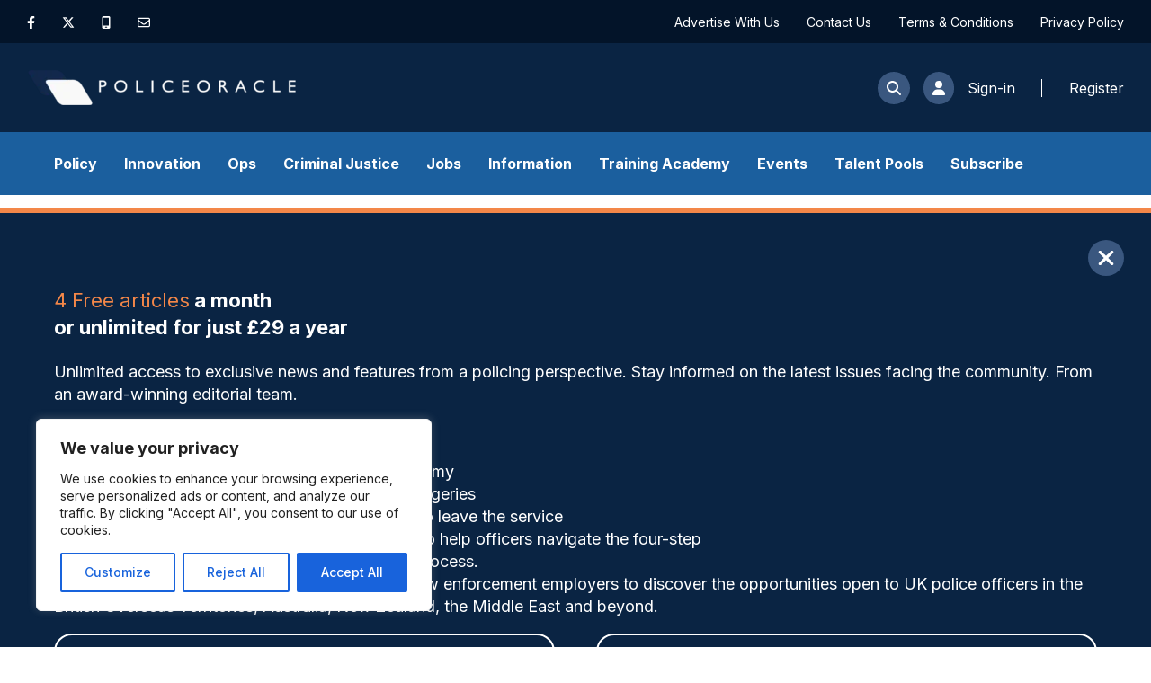

--- FILE ---
content_type: text/html; charset=UTF-8
request_url: https://www.policeoracle.com/article-library/avon-and-somerset-is-institutionally-racist-says-chief/
body_size: 25264
content:
<!doctype html>
<html lang="en-GB">
<head>
	<meta charset="UTF-8">
	<meta name="viewport" content="width=device-width, initial-scale=1">
	<link rel="profile" href="https://gmpg.org/xfn/11">
	<title>Avon and Somerset is institutionally racist says Chief - Police Oracle</title>

<!-- The SEO Framework by Sybre Waaijer -->
<meta name="robots" content="max-snippet:-1,max-image-preview:large,max-video-preview:-1" />
<link rel="canonical" href="https://www.policeoracle.com/article-library/avon-and-somerset-is-institutionally-racist-says-chief/" />
<meta property="og:type" content="article" />
<meta property="og:locale" content="en_GB" />
<meta property="og:site_name" content="Police Oracle" />
<meta property="og:title" content="Avon and Somerset is institutionally racist says Chief" />
<meta property="og:url" content="https://www.policeoracle.com/article-library/avon-and-somerset-is-institutionally-racist-says-chief/" />
<meta property="og:image" content="https://kamino.fra1.cdn.digitaloceanspaces.com/policeoracle/app/uploads/2023/11/430e9992c1b26299c4a05960567d7703.jpg" />
<meta property="og:image:width" content="470" />
<meta property="og:image:height" content="236" />
<meta property="article:published_time" content="2023-06-16T09:14:00+00:00" />
<meta property="article:modified_time" content="2023-12-12T10:33:25+00:00" />
<meta name="twitter:card" content="summary_large_image" />
<meta name="twitter:title" content="Avon and Somerset is institutionally racist says Chief" />
<meta name="twitter:image" content="https://kamino.fra1.cdn.digitaloceanspaces.com/policeoracle/app/uploads/2023/11/430e9992c1b26299c4a05960567d7703.jpg" />
<script type="application/ld+json">{"@context":"https://schema.org","@graph":[{"@type":"WebSite","@id":"https://www.policeoracle.com/#/schema/WebSite","url":"https://www.policeoracle.com/","name":"Police Oracle","inLanguage":"en-GB","potentialAction":{"@type":"SearchAction","target":{"@type":"EntryPoint","urlTemplate":"https://www.policeoracle.com/search/{search_term_string}/"},"query-input":"required name=search_term_string"},"publisher":{"@type":"Organization","@id":"https://www.policeoracle.com/#/schema/Organization","name":"Police Oracle","url":"https://www.policeoracle.com/","logo":{"@type":"ImageObject","url":"https://kamino.fra1.cdn.digitaloceanspaces.com/policeoracle/app/uploads/2024/01/cropped-fav.webp","contentUrl":"https://kamino.fra1.cdn.digitaloceanspaces.com/policeoracle/app/uploads/2024/01/cropped-fav.webp","width":512,"height":512,"contentSize":"3218"}}},{"@type":"WebPage","@id":"https://www.policeoracle.com/article-library/avon-and-somerset-is-institutionally-racist-says-chief/","url":"https://www.policeoracle.com/article-library/avon-and-somerset-is-institutionally-racist-says-chief/","name":"Avon and Somerset is institutionally racist says Chief - Police Oracle","inLanguage":"en-GB","isPartOf":{"@id":"https://www.policeoracle.com/#/schema/WebSite"},"breadcrumb":{"@type":"BreadcrumbList","@id":"https://www.policeoracle.com/#/schema/BreadcrumbList","itemListElement":[{"@type":"ListItem","position":1,"item":"https://www.policeoracle.com/","name":"Police Oracle"},{"@type":"ListItem","position":2,"name":"Avon and Somerset is institutionally racist says Chief"}]},"potentialAction":{"@type":"ReadAction","target":"https://www.policeoracle.com/article-library/avon-and-somerset-is-institutionally-racist-says-chief/"},"datePublished":"2023-06-16T09:14:00+00:00","dateModified":"2023-12-12T10:33:25+00:00"}]}</script>
<!-- / The SEO Framework by Sybre Waaijer | 7.29ms meta | 0.11ms boot -->

<link rel='dns-prefetch' href='//cdnjs.cloudflare.com' />
<link rel='dns-prefetch' href='//cdn.jsdelivr.net' />
<link rel='dns-prefetch' href='//servedby.revive-adserver.net' />
<link rel='dns-prefetch' href='//www.google.com' />
<link rel="alternate" type="application/rss+xml" title="Police Oracle &raquo; Feed" href="https://www.policeoracle.com/feed/" />
<link rel="alternate" type="application/rss+xml" title="Police Oracle &raquo; Comments Feed" href="https://www.policeoracle.com/comments/feed/" />
<link rel="alternate" type="application/rss+xml" title="Police Oracle &raquo; Avon and Somerset is institutionally racist says Chief Comments Feed" href="https://www.policeoracle.com/article-library/avon-and-somerset-is-institutionally-racist-says-chief/feed/" />
<style id='wp-img-auto-sizes-contain-inline-css'>
img:is([sizes=auto i],[sizes^="auto," i]){contain-intrinsic-size:3000px 1500px}
/*# sourceURL=wp-img-auto-sizes-contain-inline-css */
</style>
<link rel='stylesheet' id='slick-css-css' href='https://cdnjs.cloudflare.com/ajax/libs/slick-carousel/1.8.1/slick.min.css?ver=6.9' media='all' />
<link rel='stylesheet' id='slick-theme-css-css' href='https://cdnjs.cloudflare.com/ajax/libs/slick-carousel/1.8.1/slick-theme.min.css?ver=6.9' media='all' />
<link rel='stylesheet' id='fontawesome-css-css' href='https://cdnjs.cloudflare.com/ajax/libs/font-awesome/6.4.2/css/all.min.css?ver=6.9' media='all' />
<link rel='stylesheet' id='animate-css-css' href='https://cdnjs.cloudflare.com/ajax/libs/animate.css/4.1.1/animate.min.css?ver=6.9' media='all' />
<link rel='stylesheet' id='wizard-css-css' href='https://cdn.jsdelivr.net/gh/AdrianVillamayor/Wizard-JS@1.9.9/styles/css/main.css?ver=6.9' media='all' />
<style id='wp-block-library-inline-css'>
:root{--wp-block-synced-color:#7a00df;--wp-block-synced-color--rgb:122,0,223;--wp-bound-block-color:var(--wp-block-synced-color);--wp-editor-canvas-background:#ddd;--wp-admin-theme-color:#007cba;--wp-admin-theme-color--rgb:0,124,186;--wp-admin-theme-color-darker-10:#006ba1;--wp-admin-theme-color-darker-10--rgb:0,107,160.5;--wp-admin-theme-color-darker-20:#005a87;--wp-admin-theme-color-darker-20--rgb:0,90,135;--wp-admin-border-width-focus:2px}@media (min-resolution:192dpi){:root{--wp-admin-border-width-focus:1.5px}}.wp-element-button{cursor:pointer}:root .has-very-light-gray-background-color{background-color:#eee}:root .has-very-dark-gray-background-color{background-color:#313131}:root .has-very-light-gray-color{color:#eee}:root .has-very-dark-gray-color{color:#313131}:root .has-vivid-green-cyan-to-vivid-cyan-blue-gradient-background{background:linear-gradient(135deg,#00d084,#0693e3)}:root .has-purple-crush-gradient-background{background:linear-gradient(135deg,#34e2e4,#4721fb 50%,#ab1dfe)}:root .has-hazy-dawn-gradient-background{background:linear-gradient(135deg,#faaca8,#dad0ec)}:root .has-subdued-olive-gradient-background{background:linear-gradient(135deg,#fafae1,#67a671)}:root .has-atomic-cream-gradient-background{background:linear-gradient(135deg,#fdd79a,#004a59)}:root .has-nightshade-gradient-background{background:linear-gradient(135deg,#330968,#31cdcf)}:root .has-midnight-gradient-background{background:linear-gradient(135deg,#020381,#2874fc)}:root{--wp--preset--font-size--normal:16px;--wp--preset--font-size--huge:42px}.has-regular-font-size{font-size:1em}.has-larger-font-size{font-size:2.625em}.has-normal-font-size{font-size:var(--wp--preset--font-size--normal)}.has-huge-font-size{font-size:var(--wp--preset--font-size--huge)}.has-text-align-center{text-align:center}.has-text-align-left{text-align:left}.has-text-align-right{text-align:right}.has-fit-text{white-space:nowrap!important}#end-resizable-editor-section{display:none}.aligncenter{clear:both}.items-justified-left{justify-content:flex-start}.items-justified-center{justify-content:center}.items-justified-right{justify-content:flex-end}.items-justified-space-between{justify-content:space-between}.screen-reader-text{border:0;clip-path:inset(50%);height:1px;margin:-1px;overflow:hidden;padding:0;position:absolute;width:1px;word-wrap:normal!important}.screen-reader-text:focus{background-color:#ddd;clip-path:none;color:#444;display:block;font-size:1em;height:auto;left:5px;line-height:normal;padding:15px 23px 14px;text-decoration:none;top:5px;width:auto;z-index:100000}html :where(.has-border-color){border-style:solid}html :where([style*=border-top-color]){border-top-style:solid}html :where([style*=border-right-color]){border-right-style:solid}html :where([style*=border-bottom-color]){border-bottom-style:solid}html :where([style*=border-left-color]){border-left-style:solid}html :where([style*=border-width]){border-style:solid}html :where([style*=border-top-width]){border-top-style:solid}html :where([style*=border-right-width]){border-right-style:solid}html :where([style*=border-bottom-width]){border-bottom-style:solid}html :where([style*=border-left-width]){border-left-style:solid}html :where(img[class*=wp-image-]){height:auto;max-width:100%}:where(figure){margin:0 0 1em}html :where(.is-position-sticky){--wp-admin--admin-bar--position-offset:var(--wp-admin--admin-bar--height,0px)}@media screen and (max-width:600px){html :where(.is-position-sticky){--wp-admin--admin-bar--position-offset:0px}}

/*# sourceURL=wp-block-library-inline-css */
</style><style id='global-styles-inline-css'>
:root{--wp--preset--aspect-ratio--square: 1;--wp--preset--aspect-ratio--4-3: 4/3;--wp--preset--aspect-ratio--3-4: 3/4;--wp--preset--aspect-ratio--3-2: 3/2;--wp--preset--aspect-ratio--2-3: 2/3;--wp--preset--aspect-ratio--16-9: 16/9;--wp--preset--aspect-ratio--9-16: 9/16;--wp--preset--color--black: #000000;--wp--preset--color--cyan-bluish-gray: #abb8c3;--wp--preset--color--white: #ffffff;--wp--preset--color--pale-pink: #f78da7;--wp--preset--color--vivid-red: #cf2e2e;--wp--preset--color--luminous-vivid-orange: #ff6900;--wp--preset--color--luminous-vivid-amber: #fcb900;--wp--preset--color--light-green-cyan: #7bdcb5;--wp--preset--color--vivid-green-cyan: #00d084;--wp--preset--color--pale-cyan-blue: #8ed1fc;--wp--preset--color--vivid-cyan-blue: #0693e3;--wp--preset--color--vivid-purple: #9b51e0;--wp--preset--gradient--vivid-cyan-blue-to-vivid-purple: linear-gradient(135deg,rgb(6,147,227) 0%,rgb(155,81,224) 100%);--wp--preset--gradient--light-green-cyan-to-vivid-green-cyan: linear-gradient(135deg,rgb(122,220,180) 0%,rgb(0,208,130) 100%);--wp--preset--gradient--luminous-vivid-amber-to-luminous-vivid-orange: linear-gradient(135deg,rgb(252,185,0) 0%,rgb(255,105,0) 100%);--wp--preset--gradient--luminous-vivid-orange-to-vivid-red: linear-gradient(135deg,rgb(255,105,0) 0%,rgb(207,46,46) 100%);--wp--preset--gradient--very-light-gray-to-cyan-bluish-gray: linear-gradient(135deg,rgb(238,238,238) 0%,rgb(169,184,195) 100%);--wp--preset--gradient--cool-to-warm-spectrum: linear-gradient(135deg,rgb(74,234,220) 0%,rgb(151,120,209) 20%,rgb(207,42,186) 40%,rgb(238,44,130) 60%,rgb(251,105,98) 80%,rgb(254,248,76) 100%);--wp--preset--gradient--blush-light-purple: linear-gradient(135deg,rgb(255,206,236) 0%,rgb(152,150,240) 100%);--wp--preset--gradient--blush-bordeaux: linear-gradient(135deg,rgb(254,205,165) 0%,rgb(254,45,45) 50%,rgb(107,0,62) 100%);--wp--preset--gradient--luminous-dusk: linear-gradient(135deg,rgb(255,203,112) 0%,rgb(199,81,192) 50%,rgb(65,88,208) 100%);--wp--preset--gradient--pale-ocean: linear-gradient(135deg,rgb(255,245,203) 0%,rgb(182,227,212) 50%,rgb(51,167,181) 100%);--wp--preset--gradient--electric-grass: linear-gradient(135deg,rgb(202,248,128) 0%,rgb(113,206,126) 100%);--wp--preset--gradient--midnight: linear-gradient(135deg,rgb(2,3,129) 0%,rgb(40,116,252) 100%);--wp--preset--font-size--small: 13px;--wp--preset--font-size--medium: 20px;--wp--preset--font-size--large: 36px;--wp--preset--font-size--x-large: 42px;--wp--preset--spacing--20: 0.44rem;--wp--preset--spacing--30: 0.67rem;--wp--preset--spacing--40: 1rem;--wp--preset--spacing--50: 1.5rem;--wp--preset--spacing--60: 2.25rem;--wp--preset--spacing--70: 3.38rem;--wp--preset--spacing--80: 5.06rem;--wp--preset--shadow--natural: 6px 6px 9px rgba(0, 0, 0, 0.2);--wp--preset--shadow--deep: 12px 12px 50px rgba(0, 0, 0, 0.4);--wp--preset--shadow--sharp: 6px 6px 0px rgba(0, 0, 0, 0.2);--wp--preset--shadow--outlined: 6px 6px 0px -3px rgb(255, 255, 255), 6px 6px rgb(0, 0, 0);--wp--preset--shadow--crisp: 6px 6px 0px rgb(0, 0, 0);}:where(.is-layout-flex){gap: 0.5em;}:where(.is-layout-grid){gap: 0.5em;}body .is-layout-flex{display: flex;}.is-layout-flex{flex-wrap: wrap;align-items: center;}.is-layout-flex > :is(*, div){margin: 0;}body .is-layout-grid{display: grid;}.is-layout-grid > :is(*, div){margin: 0;}:where(.wp-block-columns.is-layout-flex){gap: 2em;}:where(.wp-block-columns.is-layout-grid){gap: 2em;}:where(.wp-block-post-template.is-layout-flex){gap: 1.25em;}:where(.wp-block-post-template.is-layout-grid){gap: 1.25em;}.has-black-color{color: var(--wp--preset--color--black) !important;}.has-cyan-bluish-gray-color{color: var(--wp--preset--color--cyan-bluish-gray) !important;}.has-white-color{color: var(--wp--preset--color--white) !important;}.has-pale-pink-color{color: var(--wp--preset--color--pale-pink) !important;}.has-vivid-red-color{color: var(--wp--preset--color--vivid-red) !important;}.has-luminous-vivid-orange-color{color: var(--wp--preset--color--luminous-vivid-orange) !important;}.has-luminous-vivid-amber-color{color: var(--wp--preset--color--luminous-vivid-amber) !important;}.has-light-green-cyan-color{color: var(--wp--preset--color--light-green-cyan) !important;}.has-vivid-green-cyan-color{color: var(--wp--preset--color--vivid-green-cyan) !important;}.has-pale-cyan-blue-color{color: var(--wp--preset--color--pale-cyan-blue) !important;}.has-vivid-cyan-blue-color{color: var(--wp--preset--color--vivid-cyan-blue) !important;}.has-vivid-purple-color{color: var(--wp--preset--color--vivid-purple) !important;}.has-black-background-color{background-color: var(--wp--preset--color--black) !important;}.has-cyan-bluish-gray-background-color{background-color: var(--wp--preset--color--cyan-bluish-gray) !important;}.has-white-background-color{background-color: var(--wp--preset--color--white) !important;}.has-pale-pink-background-color{background-color: var(--wp--preset--color--pale-pink) !important;}.has-vivid-red-background-color{background-color: var(--wp--preset--color--vivid-red) !important;}.has-luminous-vivid-orange-background-color{background-color: var(--wp--preset--color--luminous-vivid-orange) !important;}.has-luminous-vivid-amber-background-color{background-color: var(--wp--preset--color--luminous-vivid-amber) !important;}.has-light-green-cyan-background-color{background-color: var(--wp--preset--color--light-green-cyan) !important;}.has-vivid-green-cyan-background-color{background-color: var(--wp--preset--color--vivid-green-cyan) !important;}.has-pale-cyan-blue-background-color{background-color: var(--wp--preset--color--pale-cyan-blue) !important;}.has-vivid-cyan-blue-background-color{background-color: var(--wp--preset--color--vivid-cyan-blue) !important;}.has-vivid-purple-background-color{background-color: var(--wp--preset--color--vivid-purple) !important;}.has-black-border-color{border-color: var(--wp--preset--color--black) !important;}.has-cyan-bluish-gray-border-color{border-color: var(--wp--preset--color--cyan-bluish-gray) !important;}.has-white-border-color{border-color: var(--wp--preset--color--white) !important;}.has-pale-pink-border-color{border-color: var(--wp--preset--color--pale-pink) !important;}.has-vivid-red-border-color{border-color: var(--wp--preset--color--vivid-red) !important;}.has-luminous-vivid-orange-border-color{border-color: var(--wp--preset--color--luminous-vivid-orange) !important;}.has-luminous-vivid-amber-border-color{border-color: var(--wp--preset--color--luminous-vivid-amber) !important;}.has-light-green-cyan-border-color{border-color: var(--wp--preset--color--light-green-cyan) !important;}.has-vivid-green-cyan-border-color{border-color: var(--wp--preset--color--vivid-green-cyan) !important;}.has-pale-cyan-blue-border-color{border-color: var(--wp--preset--color--pale-cyan-blue) !important;}.has-vivid-cyan-blue-border-color{border-color: var(--wp--preset--color--vivid-cyan-blue) !important;}.has-vivid-purple-border-color{border-color: var(--wp--preset--color--vivid-purple) !important;}.has-vivid-cyan-blue-to-vivid-purple-gradient-background{background: var(--wp--preset--gradient--vivid-cyan-blue-to-vivid-purple) !important;}.has-light-green-cyan-to-vivid-green-cyan-gradient-background{background: var(--wp--preset--gradient--light-green-cyan-to-vivid-green-cyan) !important;}.has-luminous-vivid-amber-to-luminous-vivid-orange-gradient-background{background: var(--wp--preset--gradient--luminous-vivid-amber-to-luminous-vivid-orange) !important;}.has-luminous-vivid-orange-to-vivid-red-gradient-background{background: var(--wp--preset--gradient--luminous-vivid-orange-to-vivid-red) !important;}.has-very-light-gray-to-cyan-bluish-gray-gradient-background{background: var(--wp--preset--gradient--very-light-gray-to-cyan-bluish-gray) !important;}.has-cool-to-warm-spectrum-gradient-background{background: var(--wp--preset--gradient--cool-to-warm-spectrum) !important;}.has-blush-light-purple-gradient-background{background: var(--wp--preset--gradient--blush-light-purple) !important;}.has-blush-bordeaux-gradient-background{background: var(--wp--preset--gradient--blush-bordeaux) !important;}.has-luminous-dusk-gradient-background{background: var(--wp--preset--gradient--luminous-dusk) !important;}.has-pale-ocean-gradient-background{background: var(--wp--preset--gradient--pale-ocean) !important;}.has-electric-grass-gradient-background{background: var(--wp--preset--gradient--electric-grass) !important;}.has-midnight-gradient-background{background: var(--wp--preset--gradient--midnight) !important;}.has-small-font-size{font-size: var(--wp--preset--font-size--small) !important;}.has-medium-font-size{font-size: var(--wp--preset--font-size--medium) !important;}.has-large-font-size{font-size: var(--wp--preset--font-size--large) !important;}.has-x-large-font-size{font-size: var(--wp--preset--font-size--x-large) !important;}
/*# sourceURL=global-styles-inline-css */
</style>

<style id='classic-theme-styles-inline-css'>
/*! This file is auto-generated */
.wp-block-button__link{color:#fff;background-color:#32373c;border-radius:9999px;box-shadow:none;text-decoration:none;padding:calc(.667em + 2px) calc(1.333em + 2px);font-size:1.125em}.wp-block-file__button{background:#32373c;color:#fff;text-decoration:none}
/*# sourceURL=/wp-includes/css/classic-themes.min.css */
</style>
<link rel='stylesheet' id='interdirect-style-css' href='https://www.policeoracle.com/app/themes/policeoracle/style.css?ver=1.0.0' media='all' />
<link rel='stylesheet' id='wpdiscuz-frontend-css-css' href='https://www.policeoracle.com/app/plugins/wpdiscuz/themes/default/style.css?ver=7.6.43' media='all' />
<style id='wpdiscuz-frontend-css-inline-css'>
 #wpdcom .wpd-blog-administrator .wpd-comment-label{color:#ffffff;background-color:#00B38F;border:none}#wpdcom .wpd-blog-administrator .wpd-comment-author, #wpdcom .wpd-blog-administrator .wpd-comment-author a{color:#00B38F}#wpdcom.wpd-layout-1 .wpd-comment .wpd-blog-administrator .wpd-avatar img{border-color:#00B38F}#wpdcom.wpd-layout-2 .wpd-comment.wpd-reply .wpd-comment-wrap.wpd-blog-administrator{border-left:3px solid #00B38F}#wpdcom.wpd-layout-2 .wpd-comment .wpd-blog-administrator .wpd-avatar img{border-bottom-color:#00B38F}#wpdcom.wpd-layout-3 .wpd-blog-administrator .wpd-comment-subheader{border-top:1px dashed #00B38F}#wpdcom.wpd-layout-3 .wpd-reply .wpd-blog-administrator .wpd-comment-right{border-left:1px solid #00B38F}#wpdcom .wpd-blog-editor .wpd-comment-label{color:#ffffff;background-color:#00B38F;border:none}#wpdcom .wpd-blog-editor .wpd-comment-author, #wpdcom .wpd-blog-editor .wpd-comment-author a{color:#00B38F}#wpdcom.wpd-layout-1 .wpd-comment .wpd-blog-editor .wpd-avatar img{border-color:#00B38F}#wpdcom.wpd-layout-2 .wpd-comment.wpd-reply .wpd-comment-wrap.wpd-blog-editor{border-left:3px solid #00B38F}#wpdcom.wpd-layout-2 .wpd-comment .wpd-blog-editor .wpd-avatar img{border-bottom-color:#00B38F}#wpdcom.wpd-layout-3 .wpd-blog-editor .wpd-comment-subheader{border-top:1px dashed #00B38F}#wpdcom.wpd-layout-3 .wpd-reply .wpd-blog-editor .wpd-comment-right{border-left:1px solid #00B38F}#wpdcom .wpd-blog-subscriber .wpd-comment-label{color:#ffffff;background-color:#f38749;border:none}#wpdcom .wpd-blog-subscriber .wpd-comment-author, #wpdcom .wpd-blog-subscriber .wpd-comment-author a{color:#f38749}#wpdcom.wpd-layout-2 .wpd-comment .wpd-blog-subscriber .wpd-avatar img{border-bottom-color:#f38749}#wpdcom.wpd-layout-3 .wpd-blog-subscriber .wpd-comment-subheader{border-top:1px dashed #f38749}#wpdcom .wpd-blog-news_editor .wpd-comment-label{color:#ffffff;background-color:#00B38F;border:none}#wpdcom .wpd-blog-news_editor .wpd-comment-author, #wpdcom .wpd-blog-news_editor .wpd-comment-author a{color:#00B38F}#wpdcom.wpd-layout-1 .wpd-comment .wpd-blog-news_editor .wpd-avatar img{border-color:#00B38F}#wpdcom.wpd-layout-2 .wpd-comment .wpd-blog-news_editor .wpd-avatar img{border-bottom-color:#00B38F}#wpdcom.wpd-layout-3 .wpd-blog-news_editor .wpd-comment-subheader{border-top:1px dashed #00B38F}#wpdcom.wpd-layout-3 .wpd-reply .wpd-blog-news_editor .wpd-comment-right{border-left:1px solid #00B38F}#wpdcom .wpd-blog-non_subscriber .wpd-comment-label{color:#ffffff;background-color:#f38749;border:none}#wpdcom .wpd-blog-non_subscriber .wpd-comment-author, #wpdcom .wpd-blog-non_subscriber .wpd-comment-author a{color:#f38749}#wpdcom.wpd-layout-1 .wpd-comment .wpd-blog-non_subscriber .wpd-avatar img{border-color:#f38749}#wpdcom.wpd-layout-2 .wpd-comment .wpd-blog-non_subscriber .wpd-avatar img{border-bottom-color:#f38749}#wpdcom.wpd-layout-3 .wpd-blog-non_subscriber .wpd-comment-subheader{border-top:1px dashed #f38749}#wpdcom.wpd-layout-3 .wpd-reply .wpd-blog-non_subscriber .wpd-comment-right{border-left:1px solid #f38749}#wpdcom .wpd-blog-recruiter .wpd-comment-label{color:#ffffff;background-color:#00B38F;border:none}#wpdcom .wpd-blog-recruiter .wpd-comment-author, #wpdcom .wpd-blog-recruiter .wpd-comment-author a{color:#00B38F}#wpdcom.wpd-layout-1 .wpd-comment .wpd-blog-recruiter .wpd-avatar img{border-color:#00B38F}#wpdcom.wpd-layout-2 .wpd-comment .wpd-blog-recruiter .wpd-avatar img{border-bottom-color:#00B38F}#wpdcom.wpd-layout-3 .wpd-blog-recruiter .wpd-comment-subheader{border-top:1px dashed #00B38F}#wpdcom.wpd-layout-3 .wpd-reply .wpd-blog-recruiter .wpd-comment-right{border-left:1px solid #00B38F}#wpdcom .wpd-blog-post_author .wpd-comment-label{color:#ffffff;background-color:#f38749;border:none}#wpdcom .wpd-blog-post_author .wpd-comment-author, #wpdcom .wpd-blog-post_author .wpd-comment-author a{color:#f38749}#wpdcom .wpd-blog-post_author .wpd-avatar img{border-color:#f38749}#wpdcom.wpd-layout-1 .wpd-comment .wpd-blog-post_author .wpd-avatar img{border-color:#f38749}#wpdcom.wpd-layout-2 .wpd-comment.wpd-reply .wpd-comment-wrap.wpd-blog-post_author{border-left:3px solid #f38749}#wpdcom.wpd-layout-2 .wpd-comment .wpd-blog-post_author .wpd-avatar img{border-bottom-color:#f38749}#wpdcom.wpd-layout-3 .wpd-blog-post_author .wpd-comment-subheader{border-top:1px dashed #f38749}#wpdcom.wpd-layout-3 .wpd-reply .wpd-blog-post_author .wpd-comment-right{border-left:1px solid #f38749}#wpdcom .wpd-blog-guest .wpd-comment-label{color:#ffffff;background-color:#00B38F;border:none}#wpdcom .wpd-blog-guest .wpd-comment-author, #wpdcom .wpd-blog-guest .wpd-comment-author a{color:#00B38F}#wpdcom.wpd-layout-3 .wpd-blog-guest .wpd-comment-subheader{border-top:1px dashed #00B38F}#comments, #respond, .comments-area, #wpdcom{}#wpdcom .ql-editor > *{color:#777777}#wpdcom .ql-editor::before{}#wpdcom .ql-toolbar{border:1px solid #DDDDDD;border-top:none}#wpdcom .ql-container{border:1px solid #DDDDDD;border-bottom:none}#wpdcom .wpd-form-row .wpdiscuz-item input[type="text"], #wpdcom .wpd-form-row .wpdiscuz-item input[type="email"], #wpdcom .wpd-form-row .wpdiscuz-item input[type="url"], #wpdcom .wpd-form-row .wpdiscuz-item input[type="color"], #wpdcom .wpd-form-row .wpdiscuz-item input[type="date"], #wpdcom .wpd-form-row .wpdiscuz-item input[type="datetime"], #wpdcom .wpd-form-row .wpdiscuz-item input[type="datetime-local"], #wpdcom .wpd-form-row .wpdiscuz-item input[type="month"], #wpdcom .wpd-form-row .wpdiscuz-item input[type="number"], #wpdcom .wpd-form-row .wpdiscuz-item input[type="time"], #wpdcom textarea, #wpdcom select{border:1px solid #DDDDDD;color:#777777}#wpdcom .wpd-form-row .wpdiscuz-item textarea{border:1px solid #DDDDDD}#wpdcom input::placeholder, #wpdcom textarea::placeholder, #wpdcom input::-moz-placeholder, #wpdcom textarea::-webkit-input-placeholder{}#wpdcom .wpd-comment-text{color:#777777}#wpdcom .wpd-thread-head .wpd-thread-info{border-bottom:2px solid #0a2443}#wpdcom .wpd-thread-head .wpd-thread-info.wpd-reviews-tab svg{fill:#0a2443}#wpdcom .wpd-thread-head .wpdiscuz-user-settings{border-bottom:2px solid #0a2443}#wpdcom .wpd-thread-head .wpdiscuz-user-settings:hover{color:#0a2443}#wpdcom .wpd-comment .wpd-follow-link:hover{color:#0a2443}#wpdcom .wpd-comment-status .wpd-sticky{color:#0a2443}#wpdcom .wpd-thread-filter .wpdf-active{color:#0a2443;border-bottom-color:#0a2443}#wpdcom .wpd-comment-info-bar{border:1px dashed #3b5069;background:#e7eaed}#wpdcom .wpd-comment-info-bar .wpd-current-view i{color:#0a2443}#wpdcom .wpd-filter-view-all:hover{background:#0a2443}#wpdcom .wpdiscuz-item .wpdiscuz-rating > label{color:#DDDDDD}#wpdcom .wpdiscuz-item .wpdiscuz-rating:not(:checked) > label:hover, .wpdiscuz-rating:not(:checked) > label:hover ~ label{}#wpdcom .wpdiscuz-item .wpdiscuz-rating > input ~ label:hover, #wpdcom .wpdiscuz-item .wpdiscuz-rating > input:not(:checked) ~ label:hover ~ label, #wpdcom .wpdiscuz-item .wpdiscuz-rating > input:not(:checked) ~ label:hover ~ label{color:#FFED85}#wpdcom .wpdiscuz-item .wpdiscuz-rating > input:checked ~ label:hover, #wpdcom .wpdiscuz-item .wpdiscuz-rating > input:checked ~ label:hover, #wpdcom .wpdiscuz-item .wpdiscuz-rating > label:hover ~ input:checked ~ label, #wpdcom .wpdiscuz-item .wpdiscuz-rating > input:checked + label:hover ~ label, #wpdcom .wpdiscuz-item .wpdiscuz-rating > input:checked ~ label:hover ~ label, .wpd-custom-field .wcf-active-star, #wpdcom .wpdiscuz-item .wpdiscuz-rating > input:checked ~ label{color:#FFD700}#wpd-post-rating .wpd-rating-wrap .wpd-rating-stars svg .wpd-star{fill:#DDDDDD}#wpd-post-rating .wpd-rating-wrap .wpd-rating-stars svg .wpd-active{fill:#FFD700}#wpd-post-rating .wpd-rating-wrap .wpd-rate-starts svg .wpd-star{fill:#DDDDDD}#wpd-post-rating .wpd-rating-wrap .wpd-rate-starts:hover svg .wpd-star{fill:#FFED85}#wpd-post-rating.wpd-not-rated .wpd-rating-wrap .wpd-rate-starts svg:hover ~ svg .wpd-star{fill:#DDDDDD}.wpdiscuz-post-rating-wrap .wpd-rating .wpd-rating-wrap .wpd-rating-stars svg .wpd-star{fill:#DDDDDD}.wpdiscuz-post-rating-wrap .wpd-rating .wpd-rating-wrap .wpd-rating-stars svg .wpd-active{fill:#FFD700}#wpdcom .wpd-comment .wpd-follow-active{color:#ff7a00}#wpdcom .page-numbers{color:#555;border:#555 1px solid}#wpdcom span.current{background:#555}#wpdcom.wpd-layout-1 .wpd-new-loaded-comment > .wpd-comment-wrap > .wpd-comment-right{background:#f2f2f2}#wpdcom.wpd-layout-2 .wpd-new-loaded-comment.wpd-comment > .wpd-comment-wrap > .wpd-comment-right{background:#f2f2f2}#wpdcom.wpd-layout-2 .wpd-new-loaded-comment.wpd-comment.wpd-reply > .wpd-comment-wrap > .wpd-comment-right{background:transparent}#wpdcom.wpd-layout-2 .wpd-new-loaded-comment.wpd-comment.wpd-reply > .wpd-comment-wrap{background:#f2f2f2}#wpdcom.wpd-layout-3 .wpd-new-loaded-comment.wpd-comment > .wpd-comment-wrap > .wpd-comment-right{background:#f2f2f2}#wpdcom .wpd-follow:hover i, #wpdcom .wpd-unfollow:hover i, #wpdcom .wpd-comment .wpd-follow-active:hover i{color:#0a2443}#wpdcom .wpdiscuz-readmore{cursor:pointer;color:#0a2443}.wpd-custom-field .wcf-pasiv-star, #wpcomm .wpdiscuz-item .wpdiscuz-rating > label{color:#DDDDDD}.wpd-wrapper .wpd-list-item.wpd-active{border-top:3px solid #0a2443}#wpdcom.wpd-layout-2 .wpd-comment.wpd-reply.wpd-unapproved-comment .wpd-comment-wrap{border-left:3px solid #f2f2f2}#wpdcom.wpd-layout-3 .wpd-comment.wpd-reply.wpd-unapproved-comment .wpd-comment-right{border-left:1px solid #f2f2f2}#wpdcom .wpd-prim-button{background-color:#f38749;color:#FFFFFF}#wpdcom .wpd_label__check i.wpdicon-on{color:#f38749;border:1px solid #f9c3a4}#wpd-bubble-wrapper #wpd-bubble-all-comments-count{color:#f38749}#wpd-bubble-wrapper > div{background-color:#f38749}#wpd-bubble-wrapper > #wpd-bubble #wpd-bubble-add-message{background-color:#f38749}#wpd-bubble-wrapper > #wpd-bubble #wpd-bubble-add-message::before{border-left-color:#f38749;border-right-color:#f38749}#wpd-bubble-wrapper.wpd-right-corner > #wpd-bubble #wpd-bubble-add-message::before{border-left-color:#f38749;border-right-color:#f38749}.wpd-inline-icon-wrapper path.wpd-inline-icon-first{fill:#1b5f9e}.wpd-inline-icon-count{background-color:#1b5f9e}.wpd-inline-icon-count::before{border-right-color:#1b5f9e}.wpd-inline-form-wrapper::before{border-bottom-color:#1b5f9e}.wpd-inline-form-question{background-color:#1b5f9e}.wpd-inline-form{background-color:#1b5f9e}.wpd-last-inline-comments-wrapper{border-color:#1b5f9e}.wpd-last-inline-comments-wrapper::before{border-bottom-color:#1b5f9e}.wpd-last-inline-comments-wrapper .wpd-view-all-inline-comments{background:#1b5f9e}.wpd-last-inline-comments-wrapper .wpd-view-all-inline-comments:hover,.wpd-last-inline-comments-wrapper .wpd-view-all-inline-comments:active,.wpd-last-inline-comments-wrapper .wpd-view-all-inline-comments:focus{background-color:#1b5f9e}#wpdcom .ql-snow .ql-tooltip[data-mode="link"]::before{content:"Enter link:"}#wpdcom .ql-snow .ql-tooltip.ql-editing a.ql-action::after{content:"Save"}.comments-area{width:auto}#wpdcom .wpd-blog-post_author .wpd-comment-author, #wpdcom .wpd-blog-post_author .wpd-comment-author a{color:#F38749}#wpdcom .wpd-blog-post_author .wpd-comment-label{background:#F38749}#wpdcom .wpd-form .wpdiscuz-textarea-wrap.wpd-txt .wpd-textarea-wrap{width:100%;flex-basis:100%}#wpdcom .wpdiscuz-subscribe-form-button input[type="submit"]{line-height:initial!important;padding:0!important}#wpdcom.wpdiscuz_no_avatar.wpd-layout-1 .wpd-form .wpd-form-foot, #wpdcom.wpdiscuz_no_avatar.wpd-layout-2 .wpd-form .wpd-form-foot, #wpdcom.wpdiscuz_no_avatar.wpd-layout-3 .wpd-form .wpd-form-foot{width:100%;display:inline-flex;align-items:center}.wpd-form-row{width:100%}#wpdcom .wpd-comment .wpd-comment-wrap{margin:8px 0 5px 0;padding:0.9375rem;border:1px solid #ccc;border-radius:10px}#wpdcom.wpd-layout-2 .wpd-comment .wpd-comment-text p{padding:0;font-size:16px}#wpdcom .wpd-comment-footer{border-top:1px solid #ccc;padding-top:0.9375rem}#wpdcom .wpd-comment .wpd-comment-right{padding:0}#wpdcom .wpd-blog-administrator .wpd-comment-author, #wpdcom .wpd-blog-administrator .wpd-comment-author a{color:#f38749}#wpdcom.wpd-layout-2 .wpd-comment.wpd-reply .wpd-comment-wrap.wpd-blog-administrator{border-color:#f38749;padding-bottom:0.9375rem}#wpdcom .wpd-comment .wpd-reply-to a, #wpdcom .wpd-auth .wpd-login a{color:#0A2443}
/*# sourceURL=wpdiscuz-frontend-css-inline-css */
</style>
<link rel='stylesheet' id='wpdiscuz-fa-css' href='https://www.policeoracle.com/app/plugins/wpdiscuz/assets/third-party/font-awesome-5.13.0/css/fa.min.css?ver=7.6.43' media='all' />
<link rel='stylesheet' id='wpdiscuz-combo-css-css' href='https://www.policeoracle.com/app/plugins/wpdiscuz/assets/css/wpdiscuz-combo-no_quill.min.css?ver=6.9' media='all' />
<link rel='stylesheet' id='um_modal-css' href='https://www.policeoracle.com/app/plugins/ultimate-member/assets/css/um-modal.min.css?ver=2.11.1' media='all' />
<link rel='stylesheet' id='um_ui-css' href='https://www.policeoracle.com/app/plugins/ultimate-member/assets/libs/jquery-ui/jquery-ui.min.css?ver=1.13.2' media='all' />
<link rel='stylesheet' id='um_tipsy-css' href='https://www.policeoracle.com/app/plugins/ultimate-member/assets/libs/tipsy/tipsy.min.css?ver=1.0.0a' media='all' />
<link rel='stylesheet' id='um_raty-css' href='https://www.policeoracle.com/app/plugins/ultimate-member/assets/libs/raty/um-raty.min.css?ver=2.6.0' media='all' />
<link rel='stylesheet' id='select2-css' href='https://www.policeoracle.com/app/plugins/ultimate-member/assets/libs/select2/select2.min.css?ver=4.0.13' media='all' />
<link rel='stylesheet' id='um_fileupload-css' href='https://www.policeoracle.com/app/plugins/ultimate-member/assets/css/um-fileupload.min.css?ver=2.11.1' media='all' />
<link rel='stylesheet' id='um_confirm-css' href='https://www.policeoracle.com/app/plugins/ultimate-member/assets/libs/um-confirm/um-confirm.min.css?ver=1.0' media='all' />
<link rel='stylesheet' id='um_datetime-css' href='https://www.policeoracle.com/app/plugins/ultimate-member/assets/libs/pickadate/default.min.css?ver=3.6.2' media='all' />
<link rel='stylesheet' id='um_datetime_date-css' href='https://www.policeoracle.com/app/plugins/ultimate-member/assets/libs/pickadate/default.date.min.css?ver=3.6.2' media='all' />
<link rel='stylesheet' id='um_datetime_time-css' href='https://www.policeoracle.com/app/plugins/ultimate-member/assets/libs/pickadate/default.time.min.css?ver=3.6.2' media='all' />
<link rel='stylesheet' id='um_fonticons_ii-css' href='https://www.policeoracle.com/app/plugins/ultimate-member/assets/libs/legacy/fonticons/fonticons-ii.min.css?ver=2.11.1' media='all' />
<link rel='stylesheet' id='um_fonticons_fa-css' href='https://www.policeoracle.com/app/plugins/ultimate-member/assets/libs/legacy/fonticons/fonticons-fa.min.css?ver=2.11.1' media='all' />
<link rel='stylesheet' id='um_fontawesome-css' href='https://www.policeoracle.com/app/plugins/ultimate-member/assets/css/um-fontawesome.min.css?ver=6.5.2' media='all' />
<link rel='stylesheet' id='um_common-css' href='https://www.policeoracle.com/app/plugins/ultimate-member/assets/css/common.min.css?ver=2.11.1' media='all' />
<link rel='stylesheet' id='um_responsive-css' href='https://www.policeoracle.com/app/plugins/ultimate-member/assets/css/um-responsive.min.css?ver=2.11.1' media='all' />
<link rel='stylesheet' id='um_styles-css' href='https://www.policeoracle.com/app/plugins/ultimate-member/assets/css/um-styles.min.css?ver=2.11.1' media='all' />
<link rel='stylesheet' id='um_crop-css' href='https://www.policeoracle.com/app/plugins/ultimate-member/assets/libs/cropper/cropper.min.css?ver=1.6.1' media='all' />
<link rel='stylesheet' id='um_profile-css' href='https://www.policeoracle.com/app/plugins/ultimate-member/assets/css/um-profile.min.css?ver=2.11.1' media='all' />
<link rel='stylesheet' id='um_account-css' href='https://www.policeoracle.com/app/plugins/ultimate-member/assets/css/um-account.min.css?ver=2.11.1' media='all' />
<link rel='stylesheet' id='um_misc-css' href='https://www.policeoracle.com/app/plugins/ultimate-member/assets/css/um-misc.min.css?ver=2.11.1' media='all' />
<link rel='stylesheet' id='um_default_css-css' href='https://www.policeoracle.com/app/plugins/ultimate-member/assets/css/um-old-default.min.css?ver=2.11.1' media='all' />
<script id="cookie-law-info-js-extra">
var _ckyConfig = {"_ipData":[],"_assetsURL":"https://www.policeoracle.com/app/plugins/cookie-law-info/lite/frontend/images/","_publicURL":"https://www.policeoracle.com/wp","_expiry":"365","_categories":[{"name":"Necessary","slug":"necessary","isNecessary":true,"ccpaDoNotSell":true,"cookies":[],"active":true,"defaultConsent":{"gdpr":true,"ccpa":true}},{"name":"Functional","slug":"functional","isNecessary":false,"ccpaDoNotSell":true,"cookies":[],"active":true,"defaultConsent":{"gdpr":false,"ccpa":false}},{"name":"Analytics","slug":"analytics","isNecessary":false,"ccpaDoNotSell":true,"cookies":[],"active":true,"defaultConsent":{"gdpr":false,"ccpa":false}},{"name":"Performance","slug":"performance","isNecessary":false,"ccpaDoNotSell":true,"cookies":[],"active":true,"defaultConsent":{"gdpr":false,"ccpa":false}},{"name":"Advertisement","slug":"advertisement","isNecessary":false,"ccpaDoNotSell":true,"cookies":[],"active":true,"defaultConsent":{"gdpr":false,"ccpa":false}}],"_activeLaw":"gdpr","_rootDomain":"","_block":"1","_showBanner":"1","_bannerConfig":{"settings":{"type":"box","preferenceCenterType":"popup","position":"bottom-left","applicableLaw":"gdpr"},"behaviours":{"reloadBannerOnAccept":false,"loadAnalyticsByDefault":false,"animations":{"onLoad":"animate","onHide":"sticky"}},"config":{"revisitConsent":{"status":true,"tag":"revisit-consent","position":"bottom-left","meta":{"url":"#"},"styles":{"background-color":"#0056A7"},"elements":{"title":{"type":"text","tag":"revisit-consent-title","status":true,"styles":{"color":"#0056a7"}}}},"preferenceCenter":{"toggle":{"status":true,"tag":"detail-category-toggle","type":"toggle","states":{"active":{"styles":{"background-color":"#1863DC"}},"inactive":{"styles":{"background-color":"#D0D5D2"}}}}},"categoryPreview":{"status":false,"toggle":{"status":true,"tag":"detail-category-preview-toggle","type":"toggle","states":{"active":{"styles":{"background-color":"#1863DC"}},"inactive":{"styles":{"background-color":"#D0D5D2"}}}}},"videoPlaceholder":{"status":true,"styles":{"background-color":"#000000","border-color":"#000000","color":"#ffffff"}},"readMore":{"status":false,"tag":"readmore-button","type":"link","meta":{"noFollow":true,"newTab":true},"styles":{"color":"#1863DC","background-color":"transparent","border-color":"transparent"}},"showMore":{"status":true,"tag":"show-desc-button","type":"button","styles":{"color":"#1863DC"}},"showLess":{"status":true,"tag":"hide-desc-button","type":"button","styles":{"color":"#1863DC"}},"alwaysActive":{"status":true,"tag":"always-active","styles":{"color":"#008000"}},"manualLinks":{"status":true,"tag":"manual-links","type":"link","styles":{"color":"#1863DC"}},"auditTable":{"status":true},"optOption":{"status":true,"toggle":{"status":true,"tag":"optout-option-toggle","type":"toggle","states":{"active":{"styles":{"background-color":"#1863dc"}},"inactive":{"styles":{"background-color":"#FFFFFF"}}}}}}},"_version":"3.3.9.1","_logConsent":"1","_tags":[{"tag":"accept-button","styles":{"color":"#FFFFFF","background-color":"#1863DC","border-color":"#1863DC"}},{"tag":"reject-button","styles":{"color":"#1863DC","background-color":"transparent","border-color":"#1863DC"}},{"tag":"settings-button","styles":{"color":"#1863DC","background-color":"transparent","border-color":"#1863DC"}},{"tag":"readmore-button","styles":{"color":"#1863DC","background-color":"transparent","border-color":"transparent"}},{"tag":"donotsell-button","styles":{"color":"#1863DC","background-color":"transparent","border-color":"transparent"}},{"tag":"show-desc-button","styles":{"color":"#1863DC"}},{"tag":"hide-desc-button","styles":{"color":"#1863DC"}},{"tag":"cky-always-active","styles":[]},{"tag":"cky-link","styles":[]},{"tag":"accept-button","styles":{"color":"#FFFFFF","background-color":"#1863DC","border-color":"#1863DC"}},{"tag":"revisit-consent","styles":{"background-color":"#0056A7"}}],"_shortCodes":[{"key":"cky_readmore","content":"\u003Ca href=\"#\" class=\"cky-policy\" aria-label=\"Cookie Policy\" target=\"_blank\" rel=\"noopener\" data-cky-tag=\"readmore-button\"\u003ECookie Policy\u003C/a\u003E","tag":"readmore-button","status":false,"attributes":{"rel":"nofollow","target":"_blank"}},{"key":"cky_show_desc","content":"\u003Cbutton class=\"cky-show-desc-btn\" data-cky-tag=\"show-desc-button\" aria-label=\"Show more\"\u003EShow more\u003C/button\u003E","tag":"show-desc-button","status":true,"attributes":[]},{"key":"cky_hide_desc","content":"\u003Cbutton class=\"cky-show-desc-btn\" data-cky-tag=\"hide-desc-button\" aria-label=\"Show less\"\u003EShow less\u003C/button\u003E","tag":"hide-desc-button","status":true,"attributes":[]},{"key":"cky_optout_show_desc","content":"[cky_optout_show_desc]","tag":"optout-show-desc-button","status":true,"attributes":[]},{"key":"cky_optout_hide_desc","content":"[cky_optout_hide_desc]","tag":"optout-hide-desc-button","status":true,"attributes":[]},{"key":"cky_category_toggle_label","content":"[cky_{{status}}_category_label] [cky_preference_{{category_slug}}_title]","tag":"","status":true,"attributes":[]},{"key":"cky_enable_category_label","content":"Enable","tag":"","status":true,"attributes":[]},{"key":"cky_disable_category_label","content":"Disable","tag":"","status":true,"attributes":[]},{"key":"cky_video_placeholder","content":"\u003Cdiv class=\"video-placeholder-normal\" data-cky-tag=\"video-placeholder\" id=\"[UNIQUEID]\"\u003E\u003Cp class=\"video-placeholder-text-normal\" data-cky-tag=\"placeholder-title\"\u003EPlease accept cookies to access this content\u003C/p\u003E\u003C/div\u003E","tag":"","status":true,"attributes":[]},{"key":"cky_enable_optout_label","content":"Enable","tag":"","status":true,"attributes":[]},{"key":"cky_disable_optout_label","content":"Disable","tag":"","status":true,"attributes":[]},{"key":"cky_optout_toggle_label","content":"[cky_{{status}}_optout_label] [cky_optout_option_title]","tag":"","status":true,"attributes":[]},{"key":"cky_optout_option_title","content":"Do Not Sell or Share My Personal Information","tag":"","status":true,"attributes":[]},{"key":"cky_optout_close_label","content":"Close","tag":"","status":true,"attributes":[]},{"key":"cky_preference_close_label","content":"Close","tag":"","status":true,"attributes":[]}],"_rtl":"","_language":"en","_providersToBlock":[]};
var _ckyStyles = {"css":".cky-overlay{background: #000000; opacity: 0.4; position: fixed; top: 0; left: 0; width: 100%; height: 100%; z-index: 99999999;}.cky-hide{display: none;}.cky-btn-revisit-wrapper{display: flex; align-items: center; justify-content: center; background: #0056a7; width: 45px; height: 45px; border-radius: 50%; position: fixed; z-index: 999999; cursor: pointer;}.cky-revisit-bottom-left{bottom: 15px; left: 15px;}.cky-revisit-bottom-right{bottom: 15px; right: 15px;}.cky-btn-revisit-wrapper .cky-btn-revisit{display: flex; align-items: center; justify-content: center; background: none; border: none; cursor: pointer; position: relative; margin: 0; padding: 0;}.cky-btn-revisit-wrapper .cky-btn-revisit img{max-width: fit-content; margin: 0; height: 30px; width: 30px;}.cky-revisit-bottom-left:hover::before{content: attr(data-tooltip); position: absolute; background: #4e4b66; color: #ffffff; left: calc(100% + 7px); font-size: 12px; line-height: 16px; width: max-content; padding: 4px 8px; border-radius: 4px;}.cky-revisit-bottom-left:hover::after{position: absolute; content: \"\"; border: 5px solid transparent; left: calc(100% + 2px); border-left-width: 0; border-right-color: #4e4b66;}.cky-revisit-bottom-right:hover::before{content: attr(data-tooltip); position: absolute; background: #4e4b66; color: #ffffff; right: calc(100% + 7px); font-size: 12px; line-height: 16px; width: max-content; padding: 4px 8px; border-radius: 4px;}.cky-revisit-bottom-right:hover::after{position: absolute; content: \"\"; border: 5px solid transparent; right: calc(100% + 2px); border-right-width: 0; border-left-color: #4e4b66;}.cky-revisit-hide{display: none;}.cky-consent-container{position: fixed; width: 440px; box-sizing: border-box; z-index: 9999999; border-radius: 6px;}.cky-consent-container .cky-consent-bar{background: #ffffff; border: 1px solid; padding: 20px 26px; box-shadow: 0 -1px 10px 0 #acabab4d; border-radius: 6px;}.cky-box-bottom-left{bottom: 40px; left: 40px;}.cky-box-bottom-right{bottom: 40px; right: 40px;}.cky-box-top-left{top: 40px; left: 40px;}.cky-box-top-right{top: 40px; right: 40px;}.cky-custom-brand-logo-wrapper .cky-custom-brand-logo{width: 100px; height: auto; margin: 0 0 12px 0;}.cky-notice .cky-title{color: #212121; font-weight: 700; font-size: 18px; line-height: 24px; margin: 0 0 12px 0;}.cky-notice-des *,.cky-preference-content-wrapper *,.cky-accordion-header-des *,.cky-gpc-wrapper .cky-gpc-desc *{font-size: 14px;}.cky-notice-des{color: #212121; font-size: 14px; line-height: 24px; font-weight: 400;}.cky-notice-des img{height: 25px; width: 25px;}.cky-consent-bar .cky-notice-des p,.cky-gpc-wrapper .cky-gpc-desc p,.cky-preference-body-wrapper .cky-preference-content-wrapper p,.cky-accordion-header-wrapper .cky-accordion-header-des p,.cky-cookie-des-table li div:last-child p{color: inherit; margin-top: 0; overflow-wrap: break-word;}.cky-notice-des P:last-child,.cky-preference-content-wrapper p:last-child,.cky-cookie-des-table li div:last-child p:last-child,.cky-gpc-wrapper .cky-gpc-desc p:last-child{margin-bottom: 0;}.cky-notice-des a.cky-policy,.cky-notice-des button.cky-policy{font-size: 14px; color: #1863dc; white-space: nowrap; cursor: pointer; background: transparent; border: 1px solid; text-decoration: underline;}.cky-notice-des button.cky-policy{padding: 0;}.cky-notice-des a.cky-policy:focus-visible,.cky-notice-des button.cky-policy:focus-visible,.cky-preference-content-wrapper .cky-show-desc-btn:focus-visible,.cky-accordion-header .cky-accordion-btn:focus-visible,.cky-preference-header .cky-btn-close:focus-visible,.cky-switch input[type=\"checkbox\"]:focus-visible,.cky-footer-wrapper a:focus-visible,.cky-btn:focus-visible{outline: 2px solid #1863dc; outline-offset: 2px;}.cky-btn:focus:not(:focus-visible),.cky-accordion-header .cky-accordion-btn:focus:not(:focus-visible),.cky-preference-content-wrapper .cky-show-desc-btn:focus:not(:focus-visible),.cky-btn-revisit-wrapper .cky-btn-revisit:focus:not(:focus-visible),.cky-preference-header .cky-btn-close:focus:not(:focus-visible),.cky-consent-bar .cky-banner-btn-close:focus:not(:focus-visible){outline: 0;}button.cky-show-desc-btn:not(:hover):not(:active){color: #1863dc; background: transparent;}button.cky-accordion-btn:not(:hover):not(:active),button.cky-banner-btn-close:not(:hover):not(:active),button.cky-btn-revisit:not(:hover):not(:active),button.cky-btn-close:not(:hover):not(:active){background: transparent;}.cky-consent-bar button:hover,.cky-modal.cky-modal-open button:hover,.cky-consent-bar button:focus,.cky-modal.cky-modal-open button:focus{text-decoration: none;}.cky-notice-btn-wrapper{display: flex; justify-content: flex-start; align-items: center; flex-wrap: wrap; margin-top: 16px;}.cky-notice-btn-wrapper .cky-btn{text-shadow: none; box-shadow: none;}.cky-btn{flex: auto; max-width: 100%; font-size: 14px; font-family: inherit; line-height: 24px; padding: 8px; font-weight: 500; margin: 0 8px 0 0; border-radius: 2px; cursor: pointer; text-align: center; text-transform: none; min-height: 0;}.cky-btn:hover{opacity: 0.8;}.cky-btn-customize{color: #1863dc; background: transparent; border: 2px solid #1863dc;}.cky-btn-reject{color: #1863dc; background: transparent; border: 2px solid #1863dc;}.cky-btn-accept{background: #1863dc; color: #ffffff; border: 2px solid #1863dc;}.cky-btn:last-child{margin-right: 0;}@media (max-width: 576px){.cky-box-bottom-left{bottom: 0; left: 0;}.cky-box-bottom-right{bottom: 0; right: 0;}.cky-box-top-left{top: 0; left: 0;}.cky-box-top-right{top: 0; right: 0;}}@media (max-width: 440px){.cky-box-bottom-left, .cky-box-bottom-right, .cky-box-top-left, .cky-box-top-right{width: 100%; max-width: 100%;}.cky-consent-container .cky-consent-bar{padding: 20px 0;}.cky-custom-brand-logo-wrapper, .cky-notice .cky-title, .cky-notice-des, .cky-notice-btn-wrapper{padding: 0 24px;}.cky-notice-des{max-height: 40vh; overflow-y: scroll;}.cky-notice-btn-wrapper{flex-direction: column; margin-top: 0;}.cky-btn{width: 100%; margin: 10px 0 0 0;}.cky-notice-btn-wrapper .cky-btn-customize{order: 2;}.cky-notice-btn-wrapper .cky-btn-reject{order: 3;}.cky-notice-btn-wrapper .cky-btn-accept{order: 1; margin-top: 16px;}}@media (max-width: 352px){.cky-notice .cky-title{font-size: 16px;}.cky-notice-des *{font-size: 12px;}.cky-notice-des, .cky-btn{font-size: 12px;}}.cky-modal.cky-modal-open{display: flex; visibility: visible; -webkit-transform: translate(-50%, -50%); -moz-transform: translate(-50%, -50%); -ms-transform: translate(-50%, -50%); -o-transform: translate(-50%, -50%); transform: translate(-50%, -50%); top: 50%; left: 50%; transition: all 1s ease;}.cky-modal{box-shadow: 0 32px 68px rgba(0, 0, 0, 0.3); margin: 0 auto; position: fixed; max-width: 100%; background: #ffffff; top: 50%; box-sizing: border-box; border-radius: 6px; z-index: 999999999; color: #212121; -webkit-transform: translate(-50%, 100%); -moz-transform: translate(-50%, 100%); -ms-transform: translate(-50%, 100%); -o-transform: translate(-50%, 100%); transform: translate(-50%, 100%); visibility: hidden; transition: all 0s ease;}.cky-preference-center{max-height: 79vh; overflow: hidden; width: 845px; overflow: hidden; flex: 1 1 0; display: flex; flex-direction: column; border-radius: 6px;}.cky-preference-header{display: flex; align-items: center; justify-content: space-between; padding: 22px 24px; border-bottom: 1px solid;}.cky-preference-header .cky-preference-title{font-size: 18px; font-weight: 700; line-height: 24px;}.cky-preference-header .cky-btn-close{margin: 0; cursor: pointer; vertical-align: middle; padding: 0; background: none; border: none; width: auto; height: auto; min-height: 0; line-height: 0; text-shadow: none; box-shadow: none;}.cky-preference-header .cky-btn-close img{margin: 0; height: 10px; width: 10px;}.cky-preference-body-wrapper{padding: 0 24px; flex: 1; overflow: auto; box-sizing: border-box;}.cky-preference-content-wrapper,.cky-gpc-wrapper .cky-gpc-desc{font-size: 14px; line-height: 24px; font-weight: 400; padding: 12px 0;}.cky-preference-content-wrapper{border-bottom: 1px solid;}.cky-preference-content-wrapper img{height: 25px; width: 25px;}.cky-preference-content-wrapper .cky-show-desc-btn{font-size: 14px; font-family: inherit; color: #1863dc; text-decoration: none; line-height: 24px; padding: 0; margin: 0; white-space: nowrap; cursor: pointer; background: transparent; border-color: transparent; text-transform: none; min-height: 0; text-shadow: none; box-shadow: none;}.cky-accordion-wrapper{margin-bottom: 10px;}.cky-accordion{border-bottom: 1px solid;}.cky-accordion:last-child{border-bottom: none;}.cky-accordion .cky-accordion-item{display: flex; margin-top: 10px;}.cky-accordion .cky-accordion-body{display: none;}.cky-accordion.cky-accordion-active .cky-accordion-body{display: block; padding: 0 22px; margin-bottom: 16px;}.cky-accordion-header-wrapper{cursor: pointer; width: 100%;}.cky-accordion-item .cky-accordion-header{display: flex; justify-content: space-between; align-items: center;}.cky-accordion-header .cky-accordion-btn{font-size: 16px; font-family: inherit; color: #212121; line-height: 24px; background: none; border: none; font-weight: 700; padding: 0; margin: 0; cursor: pointer; text-transform: none; min-height: 0; text-shadow: none; box-shadow: none;}.cky-accordion-header .cky-always-active{color: #008000; font-weight: 600; line-height: 24px; font-size: 14px;}.cky-accordion-header-des{font-size: 14px; line-height: 24px; margin: 10px 0 16px 0;}.cky-accordion-chevron{margin-right: 22px; position: relative; cursor: pointer;}.cky-accordion-chevron-hide{display: none;}.cky-accordion .cky-accordion-chevron i::before{content: \"\"; position: absolute; border-right: 1.4px solid; border-bottom: 1.4px solid; border-color: inherit; height: 6px; width: 6px; -webkit-transform: rotate(-45deg); -moz-transform: rotate(-45deg); -ms-transform: rotate(-45deg); -o-transform: rotate(-45deg); transform: rotate(-45deg); transition: all 0.2s ease-in-out; top: 8px;}.cky-accordion.cky-accordion-active .cky-accordion-chevron i::before{-webkit-transform: rotate(45deg); -moz-transform: rotate(45deg); -ms-transform: rotate(45deg); -o-transform: rotate(45deg); transform: rotate(45deg);}.cky-audit-table{background: #f4f4f4; border-radius: 6px;}.cky-audit-table .cky-empty-cookies-text{color: inherit; font-size: 12px; line-height: 24px; margin: 0; padding: 10px;}.cky-audit-table .cky-cookie-des-table{font-size: 12px; line-height: 24px; font-weight: normal; padding: 15px 10px; border-bottom: 1px solid; border-bottom-color: inherit; margin: 0;}.cky-audit-table .cky-cookie-des-table:last-child{border-bottom: none;}.cky-audit-table .cky-cookie-des-table li{list-style-type: none; display: flex; padding: 3px 0;}.cky-audit-table .cky-cookie-des-table li:first-child{padding-top: 0;}.cky-cookie-des-table li div:first-child{width: 100px; font-weight: 600; word-break: break-word; word-wrap: break-word;}.cky-cookie-des-table li div:last-child{flex: 1; word-break: break-word; word-wrap: break-word; margin-left: 8px;}.cky-footer-shadow{display: block; width: 100%; height: 40px; background: linear-gradient(180deg, rgba(255, 255, 255, 0) 0%, #ffffff 100%); position: absolute; bottom: calc(100% - 1px);}.cky-footer-wrapper{position: relative;}.cky-prefrence-btn-wrapper{display: flex; flex-wrap: wrap; align-items: center; justify-content: center; padding: 22px 24px; border-top: 1px solid;}.cky-prefrence-btn-wrapper .cky-btn{flex: auto; max-width: 100%; text-shadow: none; box-shadow: none;}.cky-btn-preferences{color: #1863dc; background: transparent; border: 2px solid #1863dc;}.cky-preference-header,.cky-preference-body-wrapper,.cky-preference-content-wrapper,.cky-accordion-wrapper,.cky-accordion,.cky-accordion-wrapper,.cky-footer-wrapper,.cky-prefrence-btn-wrapper{border-color: inherit;}@media (max-width: 845px){.cky-modal{max-width: calc(100% - 16px);}}@media (max-width: 576px){.cky-modal{max-width: 100%;}.cky-preference-center{max-height: 100vh;}.cky-prefrence-btn-wrapper{flex-direction: column;}.cky-accordion.cky-accordion-active .cky-accordion-body{padding-right: 0;}.cky-prefrence-btn-wrapper .cky-btn{width: 100%; margin: 10px 0 0 0;}.cky-prefrence-btn-wrapper .cky-btn-reject{order: 3;}.cky-prefrence-btn-wrapper .cky-btn-accept{order: 1; margin-top: 0;}.cky-prefrence-btn-wrapper .cky-btn-preferences{order: 2;}}@media (max-width: 425px){.cky-accordion-chevron{margin-right: 15px;}.cky-notice-btn-wrapper{margin-top: 0;}.cky-accordion.cky-accordion-active .cky-accordion-body{padding: 0 15px;}}@media (max-width: 352px){.cky-preference-header .cky-preference-title{font-size: 16px;}.cky-preference-header{padding: 16px 24px;}.cky-preference-content-wrapper *, .cky-accordion-header-des *{font-size: 12px;}.cky-preference-content-wrapper, .cky-preference-content-wrapper .cky-show-more, .cky-accordion-header .cky-always-active, .cky-accordion-header-des, .cky-preference-content-wrapper .cky-show-desc-btn, .cky-notice-des a.cky-policy{font-size: 12px;}.cky-accordion-header .cky-accordion-btn{font-size: 14px;}}.cky-switch{display: flex;}.cky-switch input[type=\"checkbox\"]{position: relative; width: 44px; height: 24px; margin: 0; background: #d0d5d2; -webkit-appearance: none; border-radius: 50px; cursor: pointer; outline: 0; border: none; top: 0;}.cky-switch input[type=\"checkbox\"]:checked{background: #1863dc;}.cky-switch input[type=\"checkbox\"]:before{position: absolute; content: \"\"; height: 20px; width: 20px; left: 2px; bottom: 2px; border-radius: 50%; background-color: white; -webkit-transition: 0.4s; transition: 0.4s; margin: 0;}.cky-switch input[type=\"checkbox\"]:after{display: none;}.cky-switch input[type=\"checkbox\"]:checked:before{-webkit-transform: translateX(20px); -ms-transform: translateX(20px); transform: translateX(20px);}@media (max-width: 425px){.cky-switch input[type=\"checkbox\"]{width: 38px; height: 21px;}.cky-switch input[type=\"checkbox\"]:before{height: 17px; width: 17px;}.cky-switch input[type=\"checkbox\"]:checked:before{-webkit-transform: translateX(17px); -ms-transform: translateX(17px); transform: translateX(17px);}}.cky-consent-bar .cky-banner-btn-close{position: absolute; right: 9px; top: 5px; background: none; border: none; cursor: pointer; padding: 0; margin: 0; min-height: 0; line-height: 0; height: auto; width: auto; text-shadow: none; box-shadow: none;}.cky-consent-bar .cky-banner-btn-close img{height: 9px; width: 9px; margin: 0;}.cky-notice-group{font-size: 14px; line-height: 24px; font-weight: 400; color: #212121;}.cky-notice-btn-wrapper .cky-btn-do-not-sell{font-size: 14px; line-height: 24px; padding: 6px 0; margin: 0; font-weight: 500; background: none; border-radius: 2px; border: none; cursor: pointer; text-align: left; color: #1863dc; background: transparent; border-color: transparent; box-shadow: none; text-shadow: none;}.cky-consent-bar .cky-banner-btn-close:focus-visible,.cky-notice-btn-wrapper .cky-btn-do-not-sell:focus-visible,.cky-opt-out-btn-wrapper .cky-btn:focus-visible,.cky-opt-out-checkbox-wrapper input[type=\"checkbox\"].cky-opt-out-checkbox:focus-visible{outline: 2px solid #1863dc; outline-offset: 2px;}@media (max-width: 440px){.cky-consent-container{width: 100%;}}@media (max-width: 352px){.cky-notice-des a.cky-policy, .cky-notice-btn-wrapper .cky-btn-do-not-sell{font-size: 12px;}}.cky-opt-out-wrapper{padding: 12px 0;}.cky-opt-out-wrapper .cky-opt-out-checkbox-wrapper{display: flex; align-items: center;}.cky-opt-out-checkbox-wrapper .cky-opt-out-checkbox-label{font-size: 16px; font-weight: 700; line-height: 24px; margin: 0 0 0 12px; cursor: pointer;}.cky-opt-out-checkbox-wrapper input[type=\"checkbox\"].cky-opt-out-checkbox{background-color: #ffffff; border: 1px solid black; width: 20px; height: 18.5px; margin: 0; -webkit-appearance: none; position: relative; display: flex; align-items: center; justify-content: center; border-radius: 2px; cursor: pointer;}.cky-opt-out-checkbox-wrapper input[type=\"checkbox\"].cky-opt-out-checkbox:checked{background-color: #1863dc; border: none;}.cky-opt-out-checkbox-wrapper input[type=\"checkbox\"].cky-opt-out-checkbox:checked::after{left: 6px; bottom: 4px; width: 7px; height: 13px; border: solid #ffffff; border-width: 0 3px 3px 0; border-radius: 2px; -webkit-transform: rotate(45deg); -ms-transform: rotate(45deg); transform: rotate(45deg); content: \"\"; position: absolute; box-sizing: border-box;}.cky-opt-out-checkbox-wrapper.cky-disabled .cky-opt-out-checkbox-label,.cky-opt-out-checkbox-wrapper.cky-disabled input[type=\"checkbox\"].cky-opt-out-checkbox{cursor: no-drop;}.cky-gpc-wrapper{margin: 0 0 0 32px;}.cky-footer-wrapper .cky-opt-out-btn-wrapper{display: flex; flex-wrap: wrap; align-items: center; justify-content: center; padding: 22px 24px;}.cky-opt-out-btn-wrapper .cky-btn{flex: auto; max-width: 100%; text-shadow: none; box-shadow: none;}.cky-opt-out-btn-wrapper .cky-btn-cancel{border: 1px solid #dedfe0; background: transparent; color: #858585;}.cky-opt-out-btn-wrapper .cky-btn-confirm{background: #1863dc; color: #ffffff; border: 1px solid #1863dc;}@media (max-width: 352px){.cky-opt-out-checkbox-wrapper .cky-opt-out-checkbox-label{font-size: 14px;}.cky-gpc-wrapper .cky-gpc-desc, .cky-gpc-wrapper .cky-gpc-desc *{font-size: 12px;}.cky-opt-out-checkbox-wrapper input[type=\"checkbox\"].cky-opt-out-checkbox{width: 16px; height: 16px;}.cky-opt-out-checkbox-wrapper input[type=\"checkbox\"].cky-opt-out-checkbox:checked::after{left: 5px; bottom: 4px; width: 3px; height: 9px;}.cky-gpc-wrapper{margin: 0 0 0 28px;}}.video-placeholder-youtube{background-size: 100% 100%; background-position: center; background-repeat: no-repeat; background-color: #b2b0b059; position: relative; display: flex; align-items: center; justify-content: center; max-width: 100%;}.video-placeholder-text-youtube{text-align: center; align-items: center; padding: 10px 16px; background-color: #000000cc; color: #ffffff; border: 1px solid; border-radius: 2px; cursor: pointer;}.video-placeholder-normal{background-image: url(\"/wp-content/plugins/cookie-law-info/lite/frontend/images/placeholder.svg\"); background-size: 80px; background-position: center; background-repeat: no-repeat; background-color: #b2b0b059; position: relative; display: flex; align-items: flex-end; justify-content: center; max-width: 100%;}.video-placeholder-text-normal{align-items: center; padding: 10px 16px; text-align: center; border: 1px solid; border-radius: 2px; cursor: pointer;}.cky-rtl{direction: rtl; text-align: right;}.cky-rtl .cky-banner-btn-close{left: 9px; right: auto;}.cky-rtl .cky-notice-btn-wrapper .cky-btn:last-child{margin-right: 8px;}.cky-rtl .cky-notice-btn-wrapper .cky-btn:first-child{margin-right: 0;}.cky-rtl .cky-notice-btn-wrapper{margin-left: 0; margin-right: 15px;}.cky-rtl .cky-prefrence-btn-wrapper .cky-btn{margin-right: 8px;}.cky-rtl .cky-prefrence-btn-wrapper .cky-btn:first-child{margin-right: 0;}.cky-rtl .cky-accordion .cky-accordion-chevron i::before{border: none; border-left: 1.4px solid; border-top: 1.4px solid; left: 12px;}.cky-rtl .cky-accordion.cky-accordion-active .cky-accordion-chevron i::before{-webkit-transform: rotate(-135deg); -moz-transform: rotate(-135deg); -ms-transform: rotate(-135deg); -o-transform: rotate(-135deg); transform: rotate(-135deg);}@media (max-width: 768px){.cky-rtl .cky-notice-btn-wrapper{margin-right: 0;}}@media (max-width: 576px){.cky-rtl .cky-notice-btn-wrapper .cky-btn:last-child{margin-right: 0;}.cky-rtl .cky-prefrence-btn-wrapper .cky-btn{margin-right: 0;}.cky-rtl .cky-accordion.cky-accordion-active .cky-accordion-body{padding: 0 22px 0 0;}}@media (max-width: 425px){.cky-rtl .cky-accordion.cky-accordion-active .cky-accordion-body{padding: 0 15px 0 0;}}.cky-rtl .cky-opt-out-btn-wrapper .cky-btn{margin-right: 12px;}.cky-rtl .cky-opt-out-btn-wrapper .cky-btn:first-child{margin-right: 0;}.cky-rtl .cky-opt-out-checkbox-wrapper .cky-opt-out-checkbox-label{margin: 0 12px 0 0;}"};
//# sourceURL=cookie-law-info-js-extra
</script>
<script src="https://www.policeoracle.com/app/plugins/cookie-law-info/lite/frontend/js/script.min.js?ver=3.3.9.1" id="cookie-law-info-js"></script>
<script src="https://www.policeoracle.com/wp/wp-includes/js/jquery/jquery.min.js?ver=3.7.1" id="jquery-core-js"></script>
<script src="https://cdnjs.cloudflare.com/ajax/libs/slick-carousel/1.8.1/slick.min.js?ver=6.9" id="slick-js"></script>
<script src="https://www.policeoracle.com/app/themes/policeoracle/js/cookie.js?ver=6.9" id="cookie-js"></script>
<script id="client-js-extra">
var client = {"postID":"8507","posttype":"news_article","ajaxurl":"https://www.policeoracle.com/wp/wp-admin/admin-ajax.php","adminurl":"https://www.policeoracle.com/wp/wp-admin/admin-post.php","googleapikey":"AIzaSyAreqQ1BbTjMhxkBqHZsulEHROwhVeslxk","gacode":"G-GRDP3WWRKS","api_publish":"pk_live_51KiGfMK6olb0qxTsVXWZb5e0mHfyx95yDt79uP3wovKLO7167JdvYeq1MuqTFsSx4od0xo7DUDnSepip1mqg70XZ0035ywZqsF","v3_key":"6LdOqdsZAAAAAB-vJ5LDXsgyfdSv8D6QD_iBl8Iq"};
//# sourceURL=client-js-extra
</script>
<script src="https://www.policeoracle.com/app/themes/policeoracle/js/client.js?ver=6.9" id="client-js"></script>
<script src="https://cdn.jsdelivr.net/gh/AdrianVillamayor/Wizard-JS@1.9.9/src/wizard.min.js?ver=6.9" id="wizard-js"></script>
<script src="https://cdnjs.cloudflare.com/ajax/libs/font-awesome/6.4.2/js/all.min.js?ver=6.9" id="fontawesome-js"></script>
<script src="https://www.policeoracle.com/app/plugins/ultimate-member/assets/js/um-gdpr.min.js?ver=2.11.1" id="um-gdpr-js"></script>
<style id="cky-style-inline">[data-cky-tag]{visibility:hidden;}</style><style type="text/css">
.no-js .native-lazyload-js-fallback {
	display: none;
}
</style>
		<link rel="icon" href="https://kamino.fra1.cdn.digitaloceanspaces.com/policeoracle/app/uploads/2024/01/cropped-fav-32x32.webp" sizes="32x32" />
<link rel="icon" href="https://kamino.fra1.cdn.digitaloceanspaces.com/policeoracle/app/uploads/2024/01/cropped-fav-192x192.webp" sizes="192x192" />
<link rel="apple-touch-icon" href="https://kamino.fra1.cdn.digitaloceanspaces.com/policeoracle/app/uploads/2024/01/cropped-fav-180x180.webp" />
<meta name="msapplication-TileImage" content="https://kamino.fra1.cdn.digitaloceanspaces.com/policeoracle/app/uploads/2024/01/cropped-fav-270x270.webp" />
	<link rel='stylesheet' id='um-recaptcha-css' href='https://www.policeoracle.com/app/plugins/um-recaptcha/assets/css/um-recaptcha.min.css?ver=2.3.8' media='all' />
</head>

<body class="wp-singular news_article-template-default single single-news_article postid-8507 wp-theme-policeoracle no-sidebar">

	
	
<div class="page-head">

    <div id="header-top">
        <div class="sectionInner width">
            <ul>
                                   
                    <li>
                        <a href="https://www.facebook.com/PoliceOracle" target="_blank" title="Facebook"><i class="fa-classic fa-brands fa-facebook-f"></i></a>
                    </li>
                                   
                    <li>
                        <a href="https://twitter.com/Police_Oracle" target="_blank" title="Twitter"><i class="fa-classic fa-brands fa-x-twitter"></i></a>
                    </li>
                                    
                <li>
                    <a href="tel:+44 (0) 20 3119 3341" title="Phone"><i class="fa-solid fa-mobile-screen"></i></a>
                </li>
                <li>
                    <a href=/information/contact-us/" title="Contact Us"><i class="fa-regular fa-envelope"></i></a>
                </li>
            </ul>
            <div class="top-links">
                <div class="menu-top-nav-container"><ul id="primary-menu" class="menu nav-menu">			<li id="menu-item-" class=" menu-item menu-item-type-post_type menu-item-object-page  menu-item-">
                <div class="menu-item-wrap">
                    <div class="sub-menu-block">    
                        <a href="https://www.policeoracle.com/information/advertise-with-us/">
                            Advertise With Us                        </a>
                        <div class="mob-menu-expand"><span></span></div>
                    </div>                 
                </div>
							</li>
        			<li id="menu-item-" class=" menu-item menu-item-type-post_type menu-item-object-page  menu-item-">
                <div class="menu-item-wrap">
                    <div class="sub-menu-block">    
                        <a href="https://www.policeoracle.com/information/contact-us/">
                            Contact Us                        </a>
                        <div class="mob-menu-expand"><span></span></div>
                    </div>                 
                </div>
							</li>
        			<li id="menu-item-" class=" menu-item menu-item-type-post_type menu-item-object-page  menu-item-">
                <div class="menu-item-wrap">
                    <div class="sub-menu-block">    
                        <a href="https://www.policeoracle.com/information/terms-conditions/">
                            Terms &#038; Conditions                        </a>
                        <div class="mob-menu-expand"><span></span></div>
                    </div>                 
                </div>
							</li>
        			<li id="menu-item-" class=" menu-item menu-item-type-post_type menu-item-object-page  menu-item-">
                <div class="menu-item-wrap">
                    <div class="sub-menu-block">    
                        <a href="https://www.redsnappermedia.co.uk/privacy-policy/">
                            Privacy Policy                        </a>
                        <div class="mob-menu-expand"><span></span></div>
                    </div>                 
                </div>
							</li>
        </ul></div>            </div>
        </div>
    </div>

    <div id="header-middle" >
        <div class="sectionInner width">

            <a href="/" title="Home" class="logo">
                <img src="https://kamino.fra1.cdn.digitaloceanspaces.com/policeoracle/app/uploads/2023/11/logo-300x39.webp" alt=""/>
            </a>

                            <div class="header-ad">
                    <ins data-revive-demographic="" data-revive-zoneid="18350" data-revive-target="_blank" data-revive-block="1" data-revive-id="727bec5e09208690b050ccfc6a45d384"></ins>                </div>
                        
                            <div class="top-nav">
                    <div id="search-button">
                        <i class="fa-solid fa-magnifying-glass"></i>
                    </div>
                    <a href="/login" title="" class="account-button">
                        <i class="fa-solid fa-user"></i>
                        <span>Sign-in</span>
                    </a>
                    <a href="/register" title="">
                        <span>Register</span>
                    </a>
                </div>
              

        </div>
    </div>

    <div id="header-bottom">
        <div class="sectionInner width">
            <a href="/" title="Home" class="logo">
                <img src="https://kamino.fra1.cdn.digitaloceanspaces.com/policeoracle/app/uploads/2023/11/logo-300x39.webp" alt=""/>
            </a>
            <div id="main-nav">
                <div class="menu-top-nav-container"><ul id="primary-menu" class="menu nav-menu">			<li id="menu-item-" class=" menu-item menu-item-type-post_type menu-item-object-page menu-item-has-children menu-item-">
                <div class="menu-item-wrap">
                    <div class="sub-menu-block">    
                        <a href="https://www.policeoracle.com/library-category/hr/">
                            Policy                        </a>
                        <div class="mob-menu-expand"><span></span></div>
                    </div>                 
                </div>
				        <ul class='sub-menu'>            
            <li><a data-text='' href='https://www.policeoracle.com/library-topic/professional-standards/' class='dropdown-text childelement'>Professional Standards</a></li><li><a data-text='' href='https://www.policeoracle.com/library-tag/training/' class='dropdown-text childelement'>Training</a></li><li><a data-text='' href='https://www.policeoracle.com/library-category/police-governance/' class='dropdown-text childelement'>Governance</a></li><li><a data-text='' href='https://www.policeoracle.com/library-tag/pcc/' class='dropdown-text childelement'>PCC</a></li><li><a data-text='' href='https://www.policeoracle.com/library-tag/inspections/' class='dropdown-text childelement'>Inspections</a></li><li><a data-text='' href='https://www.policeoracle.com/library-tag/finance-and-audit/' class='dropdown-text childelement'>Finance and Audit</a></li>            
        </ul>   
					</li>
        			<li id="menu-item-" class=" menu-item menu-item-type-post_type menu-item-object-page menu-item-has-children menu-item-">
                <div class="menu-item-wrap">
                    <div class="sub-menu-block">    
                        <a href="https://www.policeoracle.com/library-category/it-and-technology/">
                            Innovation                        </a>
                        <div class="mob-menu-expand"><span></span></div>
                    </div>                 
                </div>
				        <ul class='sub-menu'>            
            <li><a data-text='' href='https://www.policeoracle.com/library-topic/good-practice/' class='dropdown-text childelement'>Good Practice</a></li><li><a data-text='' href='https://www.policeoracle.com/library-topic/evidence-based-policing/' class='dropdown-text childelement'>Evidence based policing</a></li>            
        </ul>   
					</li>
        			<li id="menu-item-" class=" menu-item menu-item-type-post_type menu-item-object-page menu-item-has-children menu-item-">
                <div class="menu-item-wrap">
                    <div class="sub-menu-block">    
                        <a href="https://www.policeoracle.com/library-category/uniformed-operations/">
                            Ops                        </a>
                        <div class="mob-menu-expand"><span></span></div>
                    </div>                 
                </div>
				        <ul class='sub-menu'>            
            <li><a data-text='' href='https://www.policeoracle.com/library-tag/organised-crime/' class='dropdown-text childelement'>Organised Crime</a></li><li><a data-text='' href='https://www.policeoracle.com/library-tag/public-order/' class='dropdown-text childelement'>Public Order</a></li><li><a data-text='' href='https://www.policeoracle.com/library-tag/specialist-policing/' class='dropdown-text childelement'>Specialist Policing</a></li><li><a data-text='' href='https://www.policeoracle.com/library-tag/crime-prevention/' class='dropdown-text childelement'>Crime Prevention</a></li>            
        </ul>   
					</li>
        			<li id="menu-item-" class=" menu-item menu-item-type-post_type menu-item-object-page menu-item-has-children menu-item-">
                <div class="menu-item-wrap">
                    <div class="sub-menu-block">    
                        <a href="https://www.policeoracle.com/library-topic/criminal-justice/">
                            Criminal Justice                        </a>
                        <div class="mob-menu-expand"><span></span></div>
                    </div>                 
                </div>
				        <ul class='sub-menu'>            
            <li><a data-text='' href='https://www.policeoracle.com/library-tag/law-update/' class='dropdown-text childelement'>Law Update</a></li><li><a data-text='' href='https://www.policeoracle.com/library-topic/offender-management/' class='dropdown-text childelement'>Offender management</a></li><li><a data-text='' href='https://www.policeoracle.com/library-tag/government-policy/' class='dropdown-text childelement'>Government Policy</a></li>            
        </ul>   
					</li>
        			<li id="menu-item-" class=" menu-item menu-item-type-post_type menu-item-object-page menu-item-has-children menu-item-">
                <div class="menu-item-wrap">
                    <div class="sub-menu-block">    
                        <a href="https://www.policeoracle.com/latest-jobs/">
                            Jobs                        </a>
                        <div class="mob-menu-expand"><span></span></div>
                    </div>                 
                </div>
				        <ul class='sub-menu'>            
            <li><a data-text='' href='https://www.policeoracle.com/resettlement-event/' class='dropdown-text childelement'>Resettlement Webinars</a></li><li><a data-text='' href='https://www.policeoracle.com/resettlement-interviews/' class='dropdown-text childelement'>Learn from Police Leavers</a></li><li><a data-text='' href='https://www.policeoracle.com/cv-interview-support/' class='dropdown-text childelement'>CV &#038; Interview Support</a></li>            
        </ul>   
					</li>
        			<li id="menu-item-" class=" menu-item menu-item-type-post_type menu-item-object-page menu-item-has-children menu-item-">
                <div class="menu-item-wrap">
                    <div class="sub-menu-block">    
                        <a href="/">
                            Information                        </a>
                        <div class="mob-menu-expand"><span></span></div>
                    </div>                 
                </div>
				        <ul class='sub-menu'>            
            <li><a data-text='' href='https://www.policeoracle.com/police-pay-scales/' class='dropdown-text childelement'>Police Pay Scales</a></li><li><a data-text='' href='https://www.policeoracle.com/exams-timetable/' class='dropdown-text childelement'>Exams timetable</a></li><li><a data-text='' href='https://www.policeoracle.com/joining-the-police/' class='dropdown-text childelement'>Joining the police</a></li><li><a data-text='' href='https://www.policeoracle.com/faqs-police-oracle/' class='dropdown-text childelement'>FAQ’s: Police Oracle</a></li>            
        </ul>   
					</li>
        			<li id="menu-item-" class=" menu-item menu-item-type-post_type menu-item-object-page menu-item-has-children menu-item-">
                <div class="menu-item-wrap">
                    <div class="sub-menu-block">    
                        <a href="https://www.policeoracle.com/elevate-your-professional-development-red-snapper-learning-training-academy-for-police-oracle-subscribers/">
                            Training Academy                        </a>
                        <div class="mob-menu-expand"><span></span></div>
                    </div>                 
                </div>
				        <ul class='sub-menu'>            
            <li><a data-text='' href='https://www.policeoracle.com/rsl-open-programme/' class='dropdown-text childelement'>Open Programme 2026</a></li><li><a data-text='' href='https://www.policeoracle.com/police-oracle-training-academy-general-academy-2026/' class='dropdown-text childelement'>General Academy 2026</a></li><li><a data-text='' href='https://www.policeoracle.com/nie-and-sergeant-crammer-sessions/' class='dropdown-text childelement'>Crammers 2026</a></li><li><a data-text='' href='https://www.policeoracle.com/chief-officer-institute-of-directors-training/' class='dropdown-text childelement'>Chief Officer | IoD Training</a></li><li><a data-text='' href='https://www.policeoracle.com/preparing-for-promotion/' class='dropdown-text childelement'>Preparing for Promotion</a></li>            
        </ul>   
					</li>
        			<li id="menu-item-" class=" menu-item menu-item-type-post_type menu-item-object-page  menu-item-">
                <div class="menu-item-wrap">
                    <div class="sub-menu-block">    
                        <a href="https://www.policeoracle.com/event-calendar/">
                            Events                        </a>
                        <div class="mob-menu-expand"><span></span></div>
                    </div>                 
                </div>
							</li>
        			<li id="menu-item-" class=" menu-item menu-item-type-post_type menu-item-object-page menu-item-has-children menu-item-">
                <div class="menu-item-wrap">
                    <div class="sub-menu-block">    
                        <a href="/">
                            Talent Pools                        </a>
                        <div class="mob-menu-expand"><span></span></div>
                    </div>                 
                </div>
				        <ul class='sub-menu'>            
            <li><a data-text='' href='https://merseyside.rsg-talentpool.com/w/sign-up/welcome' class='dropdown-text childelement'>Merseyside Police TP</a></li><li><a data-text='' href='https://app.rsg-talentpool.com/w/sign-up/welcome' class='dropdown-text childelement'>Law Enforcement TP</a></li>            
        </ul>   
					</li>
        			<li id="menu-item-" class=" menu-item menu-item-type-post_type menu-item-object-page  menu-item-">
                <div class="menu-item-wrap">
                    <div class="sub-menu-block">    
                        <a href="https://www.policeoracle.com/subscribe/">
                            Subscribe                        </a>
                        <div class="mob-menu-expand"><span></span></div>
                    </div>                 
                </div>
							</li>
        </ul></div>                <div class="social mobile-social">
                    <ul>
                                           
                            <li>
                                <a href="https://www.facebook.com/PoliceOracle" target="_blank" title="Facebook"><i class="fa-classic fa-brands fa-facebook-f"></i></a>
                            </li>
                                           
                            <li>
                                <a href="https://twitter.com/Police_Oracle" target="_blank" title="Twitter"><i class="fa-classic fa-brands fa-x-twitter"></i></a>
                            </li>
                           
                        <li>
                            <a href="tel:+44 (0) 20 3119 3341" title="Phone"><i class="fa-solid fa-mobile-screen"></i></a>
                        </li>
                        <li>
                            <a href="mailto:&#105;&#110;&#102;&#111;&#64;&#112;&#111;&#108;&#105;&#99;&#101;&#111;&#114;&#97;&#99;&#108;&#101;&#46;&#99;&#111;&#109;" title="Email"><i class="fa-regular fa-envelope"></i></a>
                        </li>
                    </ul>
                </div>
            </div>
             <!--- Mobile Nav toggle --->
             <button id="nav-toggle">
                <span class=""></span>
            </button>
        </div>
    </div>  

    <div class="search-wrapper" id="search_wrapper">
        <div class="search-inner width">
            <div class="search-close" id="search-close">
                <i class="fa-solid fa-xmark"></i>
            </div>
            <div class="search-links">    
                <h4>Quick Links</h4>
                <div class="menu-top-nav-container"><ul id="primary-menu" class="menu nav-menu">			<li id="menu-item-" class=" menu-item menu-item-type-post_type menu-item-object-page  menu-item-">
                <div class="menu-item-wrap">
                    <div class="sub-menu-block">    
                        <a href="https://www.policeoracle.com/information/">
                            Information                        </a>
                        <div class="mob-menu-expand"><span></span></div>
                    </div>                 
                </div>
							</li>
        			<li id="menu-item-" class=" menu-item menu-item-type-post_type menu-item-object-page  menu-item-">
                <div class="menu-item-wrap">
                    <div class="sub-menu-block">    
                        <a href="https://www.policeoracle.com/event-calendar/">
                            Event Calendar                        </a>
                        <div class="mob-menu-expand"><span></span></div>
                    </div>                 
                </div>
							</li>
        			<li id="menu-item-" class=" menu-item menu-item-type-post_type menu-item-object-page  menu-item-">
                <div class="menu-item-wrap">
                    <div class="sub-menu-block">    
                        <a href="https://www.policeoracle.com/latest-jobs/">
                            Latest Jobs                        </a>
                        <div class="mob-menu-expand"><span></span></div>
                    </div>                 
                </div>
							</li>
        </ul></div>            </div>
            <div class="search-form">
                <form role="search" method="get" class="search-form" action="https://www.policeoracle.com/">
				<label>
					<span class="screen-reader-text">Search for:</span>
					<input type="search" class="search-field" placeholder="Search &hellip;" value="" name="s" />
				</label>
				<input type="submit" class="search-submit" value="Search" />
			</form>                <a href="https://www.policeoracle.com/article-library/" title="">Search the Article Library</a>
            </div>
        </div>
    </div>

</div><!-- .page-header -->    

<div class="body-container">

            <div id="scraper-left" class="skyscraper">
            <ins data-revive-demographic="" data-revive-zoneid="18374" data-revive-target="_blank" data-revive-block="1" data-revive-id="727bec5e09208690b050ccfc6a45d384"></ins>        </div>
    
    <div class="body-content advert">
                    <div class="full-advert head-advert">
                <div class="sectionInner width">
                    <ins data-revive-demographic="" data-revive-zoneid="18378" data-revive-target="_blank" data-revive-block="1" data-revive-id="727bec5e09208690b050ccfc6a45d384"></ins>                </div>
            </div>
                <div class="content-pad">
            

    <div id="gated">
        <div class="gated-info ">
            <a href="/" title="Close" id="gated-close" class="gated-close">
                <i class="fa-solid fa-xmark"></i> 
            </a>
            <div class="sectionInner width">
                <div class="gated-text">
                    <h3><span>4 Free articles</span> a month<br/> or unlimited for just &pound;29 a year</h3>
                    <p>Unlimited access to exclusive news and features from a policing perspective. Stay informed on the latest issues facing the community. From an award-winning editorial team.</p>
<p>Full access to:</p>
<p>&#8211; The Police Oracle CPD accredited training academy<br />
&#8211; Monthly CV writing and interview preparation surgeries<br />
&#8211; Monthly resettlement webinars to help prepare to leave the service<br />
&#8211; Monthly promotion support webinars designed to help officers navigate the four-step<br />
&#8211; National Police Promotion Framework (NPPF) process.<br />
&#8211; Meet the employer events.  Meet international law enforcement employers to discover the opportunities open to UK police officers in the British Overseas Territories, Australia, New Zealand, the Middle East and beyond.</p>
                                    </div>
                <div class="gated-wrap double">
                    <div class="gated-block">
                                                    <p>Subscribe now from only &pound;0.56 per week</p>
                                                <a href="/register/subscribe" title="">Subscribe</a>
                    </div>
                                            <div class="gated-block">
                            <p>Register for free and get 4 articles per month</p>
                            <a href="/register" title="">Register</a>
                        </div>
                                    </div>
                                    <div class="gated-wrap single">
                        <div class="gated-block">
                            <h6>Already have an account?</h6>
                            

<div class="um um-login um-1049">
	
	<div class="um-form">

		<form method="post" action="" autocomplete="off">

			<div class="um-row _um_row_1 " style="margin: 0 0 30px 0;"><div class="um-col-1"><div  id="um_field_1049_username" class="um-field um-field-text  um-field-username um-field-text um-field-type_text" data-key="username"><div class="um-field-label"><label for="username-1049">Username or E-mail</label><div class="um-clear"></div></div><div class="um-field-area"><input  autocomplete="off" class="um-form-field valid " type="text" name="username-1049" id="username-1049" value="" placeholder="" data-validate="unique_username_or_email" data-key="username"  aria-invalid="false" />

						</div></div><div  id="um_field_1049_user_password" class="um-field um-field-password  um-field-user_password um-field-password um-field-type_password" data-key="user_password"><div class="um-field-label"><label for="user_password-1049">Password</label><div class="um-clear"></div></div><div class="um-field-area"><input class="um-form-field valid " type="password" name="user_password-1049" id="user_password-1049" value="" placeholder="" data-validate="" data-key="user_password"  aria-invalid="false" />

							</div></div></div></div>	<input type="hidden" name="form_id" id="form_id_1049" value="1049" />
		<p class="um_request_name">
		<label for="um_request_1049">Only fill in if you are not human</label>
		<input type="hidden" name="um_request" id="um_request_1049" class="input" value="" size="25" autocomplete="off" />
	</p>
	<input type="hidden" id="_wpnonce" name="_wpnonce" value="a2875efd4a" /><input type="hidden" name="_wp_http_referer" value="/article-library/avon-and-somerset-is-institutionally-racist-says-chief/" />
<div class="g-recaptcha" id="um-1049" data-mode="login"></div>


	<div class="um-col-alt">

		
			<div class="um-center">
				<input type="submit" value="Login" class="um-button" id="um-submit-btn" />
			</div>

		
		<div class="um-clear"></div>

	</div>

	
	<div class="um-col-alt-b">
		<a href="https://www.policeoracle.com/password-reset/" class="um-link-alt">
			Forgot your password?		</a>
	</div>

	
		</form>

	</div>

</div>
<style>
			.um-1049.um {
			max-width: 450px;
		}
		</style>
                        </div>
                    </div>
                            </div>
        </div>
    </div>

<section id="article" class="advert">
            <div id="gated-blur"></div>
        <div class="sectionInner width">

        <div class="main">

            <div class="article-head">

                <div id="customAlert" class="custom-alert" style="display: none;">
                    <div class="custom-alert-content">
                        <span class="custom-alert-text">URL copied to clipboard!</span>
                        <button class="close-alert">OK</button>
                    </div>
                </div>
                
                <div class="mast los-orange">
                    <svg xmlns="http://www.w3.org/2000/svg" width="29.552" height="16.734" viewBox="0 0 29.552 16.734">
                        <path  data-name="los" class="los" d="M26.9,15.234H12.28a5.383,5.383,0,0,1-4.545-2.5L1.672,3.185A1.1,1.1,0,0,1,2.6,1.5H17.217A5.383,5.383,0,0,1,21.762,4l6.062,9.551A1.1,1.1,0,0,1,26.9,15.234Z" transform="translate(0.027)" fill="none" stroke-miterlimit="10" stroke-width="3"/>
                    </svg>
                    <h4>Article</h4>
                </div>
                <div class="share-block">
                    <div class="share-options">
                        <p class="share">Share <i class="fa-solid fa-chevron-down"></i></p>
                        <ul>
                            <li><button class="copyBtn" id="copyBtn"><i class="fa-solid fa-link"></i></button></li>
                            <li><a href="https://www.facebook.com/sharer/sharer.php?u=https%3A%2F%2Fwww.policeoracle.com%2Farticle-library%2Favon-and-somerset-is-institutionally-racist-says-chief%2F" target="_blank" title="Share on Facebook"><i class="fab fa-facebook-f"></i></a></li>
                            <li><a href="https://twitter.com/share?url=https%3A%2F%2Fwww.policeoracle.com%2Farticle-library%2Favon-and-somerset-is-institutionally-racist-says-chief%2F&text=Avon+and+Somerset+is+institutionally+racist+says+Chief" target="_blank" title="Share on Twitter"><i class="fab fa-twitter"></i></a></li>
                            <li><a href="https://www.linkedin.com/shareArticle?mini=true&url=https%3A%2F%2Fwww.policeoracle.com%2Farticle-library%2Favon-and-somerset-is-institutionally-racist-says-chief%2F&title=Avon+and+Somerset+is+institutionally+racist+says+Chief" target="_blank" title="Share on LinkedIn"><i class="fab fa-linkedin-in"></i></a></li>
                            <li><a href="mailto:" title="E-mail"><i class="fa-solid fa-envelope"></i></a></li>
                        </ul>
                    </div>

                    <div class="save">
                        <button class="save_article" ><span class="save_article_text">Save</span> <i class="fa-regular fa-bookmark"></i></button>
                    </div>

                    <div class="saved">
                        <a href="/account/articles" title="My saved stories">My Articles <i class="fa-solid fa-ellipsis"></i></a>
                    </div>
                </div>

            </div><!--- article head --->

            <h1 class="page-title">
                Avon and Somerset is institutionally racist says Chief            </h1>

            <div class="article-image">
                <img src="https://kamino.fra1.cdn.digitaloceanspaces.com/policeoracle/app/uploads/2023/11/430e9992c1b26299c4a05960567d7703.jpg" alt=""/>
            </div>

            <div class="article-info">
                <div class="author">
                    <img src="/app/themes/policeoracle/assets/images/face.webp" alt=""/>
                    <span><a href="https://www.policeoracle.com/author/cachella-smith/"  title="Cachella Smith" class="auth">Cachella Smith</a></span>
                    <span>16/06/2023</span>
                </div>

                                    <div class="comments-btn">
                        <a href="" title="Comments" class="scroll-btn">
                            <i class="fa-solid fa-comments"></i>
                            Comments
                            <span class="animate__animated animate__bounceIn">0 </span>
                        </a>
                    </div>
                                
            </div>
            
                            <p><strong>Chief Constable Sarah Crew has joined Police Scotland’s Chief in acknowledging her force is institutionally racist. </strong></p>
                        
            
                                        <p class="highlight"><strong>Tags:</strong> <a href="https://www.policeoracle.com/library-tag/avon-and-somerset-constabulary/">Avon and Somerset Constabulary</a><a href="https://www.policeoracle.com/library-tag/race-equality/">Race Equality</a><a href="https://www.policeoracle.com/library-tag/south-west/">South West</a></p>
                        <div class="article-foot">                

                <div class="share-options">
                    <p class="share">Share <i class="fa-solid fa-chevron-down"></i></p>
                    <ul>
                        <li><a href="" title="Copy"><i class="fa-solid fa-link"></i></a></li>
                        <li><a href="https://www.facebook.com/sharer/sharer.php?u=https%3A%2F%2Fwww.policeoracle.com%2Farticle-library%2Favon-and-somerset-is-institutionally-racist-says-chief%2F" target="_blank" title="Share on Facebook"><i class="fab fa-facebook-f"></i></a></li>
                        <li><a href="https://twitter.com/share?url=https%3A%2F%2Fwww.policeoracle.com%2Farticle-library%2Favon-and-somerset-is-institutionally-racist-says-chief%2F&text=Avon+and+Somerset+is+institutionally+racist+says+Chief" target="_blank" title="Share on Twitter"><i class="fab fa-twitter"></i></a></li>
                        <li><a href="https://www.linkedin.com/shareArticle?mini=true&url=https%3A%2F%2Fwww.policeoracle.com%2Farticle-library%2Favon-and-somerset-is-institutionally-racist-says-chief%2F&title=Avon+and+Somerset+is+institutionally+racist+says+Chief" target="_blank" title="Share on LinkedIn"><i class="fab fa-linkedin-in"></i></a></li>
                        <li><a href="mailto:" title="E-mail"><i class="fa-solid fa-envelope"></i></a></li>
                    </ul>
                </div>

                <div class="save">
                    <button class="save_article" ><span class="save_article_text">Save</span> <i class="fa-regular fa-bookmark"></i></button>
                </div>

                <div class="saved">
                    <a href="" title="My saved stories">My Articles <i class="fa-solid fa-ellipsis"></i></a>
                </div>

            </div><!-- article foot --->

            <div class="target">    <div class="wpdiscuz_top_clearing"></div>
    <div id='comments' class='comments-area'><div id='respond' style='width: 0;height: 0;clear: both;margin: 0;padding: 0;'></div><div id='wpd-post-rating' class='wpd-not-rated'>
            <div class='wpd-rating-wrap'>
            <div class='wpd-rating-left'></div>
            <div class='wpd-rating-data'>
                <div class='wpd-rating-value'>
                    <span class='wpdrv'>0</span>
                    <span class='wpdrc'>0</span>
                    <span class='wpdrt'>votes</span></div>
                <div class='wpd-rating-title'>Article Rating</div>
                <div class='wpd-rating-stars'><svg xmlns='https://www.w3.org/2000/svg' viewBox='0 0 24 24'><path d='M0 0h24v24H0z' fill='none'/><path class='wpd-star' d='M12 17.27L18.18 21l-1.64-7.03L22 9.24l-7.19-.61L12 2 9.19 8.63 2 9.24l5.46 4.73L5.82 21z'/><path d='M0 0h24v24H0z' fill='none'/></svg><svg xmlns='https://www.w3.org/2000/svg' viewBox='0 0 24 24'><path d='M0 0h24v24H0z' fill='none'/><path class='wpd-star' d='M12 17.27L18.18 21l-1.64-7.03L22 9.24l-7.19-.61L12 2 9.19 8.63 2 9.24l5.46 4.73L5.82 21z'/><path d='M0 0h24v24H0z' fill='none'/></svg><svg xmlns='https://www.w3.org/2000/svg' viewBox='0 0 24 24'><path d='M0 0h24v24H0z' fill='none'/><path class='wpd-star' d='M12 17.27L18.18 21l-1.64-7.03L22 9.24l-7.19-.61L12 2 9.19 8.63 2 9.24l5.46 4.73L5.82 21z'/><path d='M0 0h24v24H0z' fill='none'/></svg><svg xmlns='https://www.w3.org/2000/svg' viewBox='0 0 24 24'><path d='M0 0h24v24H0z' fill='none'/><path class='wpd-star' d='M12 17.27L18.18 21l-1.64-7.03L22 9.24l-7.19-.61L12 2 9.19 8.63 2 9.24l5.46 4.73L5.82 21z'/><path d='M0 0h24v24H0z' fill='none'/></svg><svg xmlns='https://www.w3.org/2000/svg' viewBox='0 0 24 24'><path d='M0 0h24v24H0z' fill='none'/><path class='wpd-star' d='M12 17.27L18.18 21l-1.64-7.03L22 9.24l-7.19-.61L12 2 9.19 8.63 2 9.24l5.46 4.73L5.82 21z'/><path d='M0 0h24v24H0z' fill='none'/></svg></div><div class='wpd-rate-starts'><svg xmlns='https://www.w3.org/2000/svg' viewBox='0 0 24 24'><path d='M0 0h24v24H0z' fill='none'/><path class='wpd-star' d='M12 17.27L18.18 21l-1.64-7.03L22 9.24l-7.19-.61L12 2 9.19 8.63 2 9.24l5.46 4.73L5.82 21z'/><path d='M0 0h24v24H0z' fill='none'/></svg><svg xmlns='https://www.w3.org/2000/svg' viewBox='0 0 24 24'><path d='M0 0h24v24H0z' fill='none'/><path class='wpd-star' d='M12 17.27L18.18 21l-1.64-7.03L22 9.24l-7.19-.61L12 2 9.19 8.63 2 9.24l5.46 4.73L5.82 21z'/><path d='M0 0h24v24H0z' fill='none'/></svg><svg xmlns='https://www.w3.org/2000/svg' viewBox='0 0 24 24'><path d='M0 0h24v24H0z' fill='none'/><path class='wpd-star' d='M12 17.27L18.18 21l-1.64-7.03L22 9.24l-7.19-.61L12 2 9.19 8.63 2 9.24l5.46 4.73L5.82 21z'/><path d='M0 0h24v24H0z' fill='none'/></svg><svg xmlns='https://www.w3.org/2000/svg' viewBox='0 0 24 24'><path d='M0 0h24v24H0z' fill='none'/><path class='wpd-star' d='M12 17.27L18.18 21l-1.64-7.03L22 9.24l-7.19-.61L12 2 9.19 8.63 2 9.24l5.46 4.73L5.82 21z'/><path d='M0 0h24v24H0z' fill='none'/></svg><svg xmlns='https://www.w3.org/2000/svg' viewBox='0 0 24 24'><path d='M0 0h24v24H0z' fill='none'/><path class='wpd-star' d='M12 17.27L18.18 21l-1.64-7.03L22 9.24l-7.19-.61L12 2 9.19 8.63 2 9.24l5.46 4.73L5.82 21z'/><path d='M0 0h24v24H0z' fill='none'/></svg></div></div>
            <div class='wpd-rating-right'></div></div></div>    <div id="wpdcom" class="wpdiscuz_unauth wpd-default wpdiscuz_no_avatar wpd-layout-2 wpd-comments-open">
                    <div class="wc_social_plugin_wrapper">
                            </div>
            <div class="wpd-form-wrap">
                <div class="wpd-form-head">
                                        <div class="wpd-auth">
                                                <div class="wpd-login">
                            <a href="https://www.policeoracle.com/wp/wp-login.php?redirect_to=https%3A%2F%2Fwww.policeoracle.com%2Farticle-library%2Favon-and-somerset-is-institutionally-racist-says-chief%2F"><i class='fas fa-sign-in-alt'></i> Login</a>                        </div>
                    </div>
                </div>
                                        <div
            class="wpd-form wpd-form-wrapper wpd-main-form-wrapper" id='wpd-main-form-wrapper-0_0'>
                                </div>
                <div id="wpdiscuz_hidden_secondary_form" style="display: none;">
                    <div
            class="wpd-form wpd-form-wrapper wpd-secondary-form-wrapper" id='wpd-secondary-form-wrapper-wpdiscuzuniqueid' style='display: none;'>
                            <div class="wpd-secondary-forms-social-content"></div>
                <div class="clearfix"></div>
                                </div>
                </div>
                            <div class="wpd-login-to-comment">Please login to comment</div>
                                </div>
                        <div id="wpd-threads" class="wpd-thread-wrapper">
                <div class="wpd-thread-head">
                    <div class="wpd-thread-info "
                         data-comments-count="0">
                        <span class='wpdtc' title='0'>0</span> Comments                    </div>
                                        <div class="wpd-space"></div>
                    <div class="wpd-thread-filter">
                                                    <div class="wpd-filter wpdf-reacted wpd_not_clicked wpdiscuz-hidden"
                                 wpd-tooltip="Most reacted comment">
                                <i class="fas fa-bolt"></i></div>
                                                        <div class="wpd-filter wpdf-hottest wpd_not_clicked wpdiscuz-hidden"
                                 wpd-tooltip="Hottest comment thread">
                                <i class="fas fa-fire"></i></div>
                                                        <div class="wpd-filter wpdf-sorting wpdiscuz-hidden">
                                                                        <span class="wpdiscuz-sort-button wpdiscuz-date-sort-asc wpdiscuz-sort-button-active"
                                              data-sorting="oldest">Oldest</span>
                                                                        <i class="fas fa-sort-down"></i>
                                <div class="wpdiscuz-sort-buttons">
                                                                            <span class="wpdiscuz-sort-button wpdiscuz-date-sort-desc"
                                              data-sorting="newest">Newest</span>
                                                                                <span class="wpdiscuz-sort-button wpdiscuz-vote-sort-up"
                                              data-sorting="by_vote">Most Voted</span>
                                                                        </div>
                            </div>
                                                </div>
                </div>
                <div class="wpd-comment-info-bar">
                    <div class="wpd-current-view"><i
                            class="fas fa-quote-left"></i> Inline Feedbacks                    </div>
                    <div class="wpd-filter-view-all">View all comments</div>
                </div>
                                <div class="wpd-thread-list">
                                        <div class="wpdiscuz-comment-pagination" style='display:none;'>
                                                    <div class="wpd-load-more-submit-wrap">
                                <button name="submit" data-lastparentid="0"
                                        class="wpd-load-more-submit wpd-loaded wpd-prim-button">
                                    Load More Comments                                </button>
                            </div>
                            <span id="wpdiscuzHasMoreComments" data-is_show_load_more="0"></span>
                                                </div>
                </div>
            </div>
                </div>
        </div>
    <div id="wpdiscuz-loading-bar"
         class="wpdiscuz-loading-bar-unauth"></div>
    <div id="wpdiscuz-comment-message"
         class="wpdiscuz-comment-message-unauth"></div>
    </div>
        </div>

        
<div id="side-bar">

            <div id="news-list" class="news-list">
            <ul>
                                    <li class="news-block">
                        <div class="news-block">
                            <a href="https://www.policeoracle.com/article-library/off-duty-officer-administered-cpr-for-45-minutes-to-save-mans-life/" title="Off-duty officer administered CPR for 45 minutes to save man&#039;s life">
                                <h4>Article</h4>
                                <div class="title">Off-duty officer administered CPR for 45 minutes to save man's life</div>
                            </a>
                            <div class="news-info">
                                <div class="date">21/01/2026</div>
                                <a href="https://www.policeoracle.com/author/clive-hammond-2/" title="Clive Hammond" class="auth">Clive Hammond</a>
                            </div>
                        </div>
                    </li>
                                    <li class="news-block">
                        <div class="news-block">
                            <a href="https://www.policeoracle.com/article-library/behaviour-like-this-is-not-necessary-officers-are-trying-to-do-a-job-impartially-and-professionally/" title="&#039;Behaviour like this is not necessary... officers are trying to do a job impartially and professionally&#039;">
                                <h4>Article</h4>
                                <div class="title">'Behaviour like this is not necessary... officers are trying to do a job impartially and professionally'</div>
                            </a>
                            <div class="news-info">
                                <div class="date">21/01/2026</div>
                                <a href="https://www.policeoracle.com/author/clive-hammond-2/" title="Clive Hammond" class="auth">Clive Hammond</a>
                            </div>
                        </div>
                    </li>
                                    <li class="news-block">
                        <div class="news-block">
                            <a href="https://www.policeoracle.com/article-library/advanced-pursuit-pc-cleared-of-dangerous-driving-during-pursuit-of-motorist-who-caused-death/" title="Advanced pursuit PC cleared of dangerous driving during pursuit of offender who caused motorist&#039;s death">
                                <h4>Article</h4>
                                <div class="title">Advanced pursuit PC cleared of dangerous driving during pursuit of offender who caused motorist's death</div>
                            </a>
                            <div class="news-info">
                                <div class="date">21/01/2026</div>
                                <a href="https://www.policeoracle.com/author/gary-mason/" title="Gary Mason" class="auth">Gary Mason</a>
                            </div>
                        </div>
                    </li>
                            </ul>
            <a href="https://www.policeoracle.com/article-library/" title="Read more" class="cta">Read more</a>
        </div>
    
            <div class="side-advert">
            <p>Advertisement</p>
            <ins data-revive-demographic="" data-revive-zoneid="18376" data-revive-target="_blank" data-revive-block="1" data-revive-id="727bec5e09208690b050ccfc6a45d384"></ins>        </div>
    
                <div class="side-video">
                <iframe width="100%" src="https://www.youtube.com/embed/VKe5BelZnP8?controls=0" title=">The robot dog being tested in-force which could enter service by 2026" frameborder="0" allow="accelerometer; autoplay; clipboard-write; encrypted-media; gyroscope; picture-in-picture; web-share" allowfullscreen></iframe>
            </div>
    
            <div class="side-jobs">
            <div class="mast los-yellow">
                <svg xmlns="http://www.w3.org/2000/svg" width="29.552" height="16.734" viewBox="0 0 29.552 16.734">
                    <path  data-name="los" class="los" d="M26.9,15.234H12.28a5.383,5.383,0,0,1-4.545-2.5L1.672,3.185A1.1,1.1,0,0,1,2.6,1.5H17.217A5.383,5.383,0,0,1,21.762,4l6.062,9.551A1.1,1.1,0,0,1,26.9,15.234Z" transform="translate(0.027)" fill="none" stroke-miterlimit="10" stroke-width="3"/>
                </svg>
                <h4>Job of the week</h4>
            </div>
            <h3>CONSTABLE</h3>
                                <div class="ad-org">
                        <img width="550" height="306" src="https://www.policeoracle.com/app/plugins/native-lazyload/assets/images/placeholder.svg" class="attachment-small size-small native-lazyload-js-fallback" alt="" decoding="async" fetchpriority="high" loading="lazy" data-src="https://kamino.fra1.cdn.digitaloceanspaces.com/policeoracle/app/uploads/2024/03/Cayman-Islands-Logo.png" data-srcset="https://kamino.fra1.cdn.digitaloceanspaces.com/policeoracle/app/uploads/2024/03/Cayman-Islands-Logo.png 550w, https://kamino.fra1.cdn.digitaloceanspaces.com/policeoracle/app/uploads/2024/03/Cayman-Islands-Logo-300x167.webp 300w" data-sizes="(max-width: 550px) 100vw, 550px" />                    </div>
                 
            <div class="jobs-content">
                
                <ul>
                                            <li>
                            <i class="fa-solid fa-building"></i>
                            <span>Royal Cayman Islands Police Service</span>
                        </li>
                     
                    <li>
                        <i class="fa-solid fa-location-pin"></i>
                        <span>Cayman Islands</span>
                    </li>
                    <li>
                        <i class="fa-solid fa-wallet"></i>
                        <span>M6 CI$53,112 (minimum 3 years' experience) to M8 CI$55,764 (5 years' experience plus) per annum</span>
                    </li>
                </ul>
            </div>
            <p>Within this role, selected officers will provide support in both response and community policing functions, serving as mentors to guide and develop new officers.</p>
            <a href="https://www.policeoracle.com/latest-jobs/view/constable-2/" title="CONSTABLE" class="cta">Read more</a>
        </div>
    
                <div class="side-pod">
                <h4>Podcast</h4>
                <a href="https://www.policeoracle.com/podcast/examining-police-wellbeing-episode-1/" title="Examining Police Wellbeing: Episode 1">
                    <p>Examining Police Wellbeing: Episode 1 <i class="fa-regular fa-circle-play"></i></p>  
                </a>
            </div>
    
                <div class="side-pod">
                <h4>Coffee break</h4>
                <a href="https://www.policeoracle.com/cartoon/cartoon-21-jan-26/" title="Cartoon 21 Jan 26">
                    <img width="640" height="380" src="https://www.policeoracle.com/app/plugins/native-lazyload/assets/images/placeholder.svg" class="attachment-large size-large native-lazyload-js-fallback" alt="" decoding="async" loading="lazy" data-src="https://kamino.fra1.cdn.digitaloceanspaces.com/policeoracle/app/uploads/2026/01/reform-1024x608.webp" data-srcset="https://kamino.fra1.cdn.digitaloceanspaces.com/policeoracle/app/uploads/2026/01/reform-1024x608.webp 1024w, https://kamino.fra1.cdn.digitaloceanspaces.com/policeoracle/app/uploads/2026/01/reform-300x178.webp 300w, https://kamino.fra1.cdn.digitaloceanspaces.com/policeoracle/app/uploads/2026/01/reform-768x456.webp 768w, https://kamino.fra1.cdn.digitaloceanspaces.com/policeoracle/app/uploads/2026/01/reform-1536x912.webp 1536w, https://kamino.fra1.cdn.digitaloceanspaces.com/policeoracle/app/uploads/2026/01/reform.webp 1959w" data-sizes="(max-width: 640px) 100vw, 640px" />                </a>
            </div>
    
</div>        

    </div>
</section>



 
    <section id="related-news-widget">
        <div class="sectionInner width">
            <div class="mast los-orange">
                <svg xmlns="http://www.w3.org/2000/svg" width="29.552" height="16.734" viewBox="0 0 29.552 16.734">
                    <path  data-name="los" class="los" d="M26.9,15.234H12.28a5.383,5.383,0,0,1-4.545-2.5L1.672,3.185A1.1,1.1,0,0,1,2.6,1.5H17.217A5.383,5.383,0,0,1,21.762,4l6.062,9.551A1.1,1.1,0,0,1,26.9,15.234Z" transform="translate(0.027)" fill="none" stroke-miterlimit="10" stroke-width="3"/>
                </svg>
                <h4>Related News</h4>
            </div>
                        <div id="related-slider">
                                    <a href="https://www.policeoracle.com/article-library/off-duty-officer-administered-cpr-for-45-minutes-to-save-mans-life/" title="Off-duty officer administered CPR for 45 minutes to save man&#039;s life" class="related-block">
                        <div class="related-image" style="background:url('https://kamino.fra1.cdn.digitaloceanspaces.com/policeoracle/app/uploads/2026/01/Mike-Parker-commendation-300x225.webp'); background-size:cover; background-position:center;"></div>
                        <div class="related-type">Article</div>
                        <div class="related-title">Off-duty officer administered CPR for 45 minutes to save man's life</div>
                        <div class="related-date">16/06/2023</div>
                    </a>
                                    <a href="https://www.policeoracle.com/article-library/behaviour-like-this-is-not-necessary-officers-are-trying-to-do-a-job-impartially-and-professionally/" title="&#039;Behaviour like this is not necessary... officers are trying to do a job impartially and professionally&#039;" class="related-block">
                        <div class="related-image" style="background:url('https://kamino.fra1.cdn.digitaloceanspaces.com/policeoracle/app/uploads/2025/02/Essex-Police-1-300x200.webp'); background-size:cover; background-position:center;"></div>
                        <div class="related-type">Article</div>
                        <div class="related-title">'Behaviour like this is not necessary... officers are trying to do a job impartially and professionally'</div>
                        <div class="related-date">16/06/2023</div>
                    </a>
                                    <a href="https://www.policeoracle.com/article-library/advanced-pursuit-pc-cleared-of-dangerous-driving-during-pursuit-of-motorist-who-caused-death/" title="Advanced pursuit PC cleared of dangerous driving during pursuit of offender who caused motorist&#039;s death" class="related-block">
                        <div class="related-image" style="background:url('https://kamino.fra1.cdn.digitaloceanspaces.com/policeoracle/app/uploads/2024/11/Avon-and-Somerset-Police-300x200.webp'); background-size:cover; background-position:center;"></div>
                        <div class="related-type">Article</div>
                        <div class="related-title">Advanced pursuit PC cleared of dangerous driving during pursuit of offender who caused motorist's death</div>
                        <div class="related-date">16/06/2023</div>
                    </a>
                                    <a href="https://www.policeoracle.com/article-library/pcc-faces-complaint-he-asked-officer-for-putin-like-horse-photo/" title="PCC faces complaint he ‘asked officer for Putin-like horse photo’" class="related-block">
                        <div class="related-image" style="background:url('https://kamino.fra1.cdn.digitaloceanspaces.com/policeoracle/app/uploads/2026/01/RM-News-Thumbnail-300x200.webp'); background-size:cover; background-position:center;"></div>
                        <div class="related-type">Article</div>
                        <div class="related-title">PCC faces complaint he ‘asked officer for Putin-like horse photo’</div>
                        <div class="related-date">16/06/2023</div>
                    </a>
                            </div>

        </div>
    </section> 
 <!--- full advert --->
<section id="full-advert">
    <div class="sectionInner width">
        <p>Advertisement</p>
        <ins data-revive-demographic="" data-revive-zoneid="18377" data-revive-target="_blank" data-revive-block="1" data-revive-id="727bec5e09208690b050ccfc6a45d384"></ins>    </div>
</section>
<!--- full advert --->  

<!--- stories widget--->
<section id="stories-widget" class="bg-color-two">
    <div class="sectionInner width">
        <div class="stories-block">
            <div class="mast los-teal">
                <svg xmlns="http://www.w3.org/2000/svg" width="29.552" height="16.734" viewBox="0 0 29.552 16.734">
                    <path  data-name="los" class="los" d="M26.9,15.234H12.28a5.383,5.383,0,0,1-4.545-2.5L1.672,3.185A1.1,1.1,0,0,1,2.6,1.5H17.217A5.383,5.383,0,0,1,21.762,4l6.062,9.551A1.1,1.1,0,0,1,26.9,15.234Z" transform="translate(0.027)" fill="none" stroke-miterlimit="10" stroke-width="3"/>
                </svg>
                <h4>Most Read</h4>
            </div>
            <ul>
                                    <li>
                        <a href="https://www.policeoracle.com/article-library/eight-officers-suspended-amid-claims-they-failed-to-uphold-standards-while-on-holiday/" title="Eight officers suspended amid claims they failed to uphold standards while on holiday">
                            Eight officers suspended amid claims they failed to uphold standards while on holiday                        </a>
                    </li>  
                                    <li>
                        <a href="https://www.policeoracle.com/article-library/home-sec-has-no-confidence-in-wmp-chief-and-introduces-new-power-to-sack-ccs/" title="Home Secretary has no confidence in WMP chief and introduces new power to sack CCs">
                            Home Secretary has no confidence in WMP chief and introduces new power to sack CCs                        </a>
                    </li>  
                                    <li>
                        <a href="https://www.policeoracle.com/article-library/more-than-300-met-officers-and-staff-declare-freemasons-involvement-judge-says/" title="More than 300 Met officers and staff have declared Freemasons involvement, judge says">
                            More than 300 Met officers and staff have declared Freemasons involvement, judge says                        </a>
                    </li>  
                                    <li>
                        <a href="https://www.policeoracle.com/article-library/police-leadership-commission-wants-to-hear-from-past-and-serving-officers-and-other-stakeholders/" title="Police leadership commission wants to hear from past and serving officers and other stakeholders">
                            Police leadership commission wants to hear from past and serving officers and other stakeholders                        </a>
                    </li>  
                                    <li>
                        <a href="https://www.policeoracle.com/article-library/former-hampshire-chief-to-face-gross-misconduct-hearing-following-investigation-into-workplace-relationships/" title="Former Hampshire chief to face gross misconduct hearing following investigation into workplace relationships">
                            Former Hampshire chief to face gross misconduct hearing following investigation into workplace relationships                        </a>
                    </li>  
                                  
            </ul>
            <a href="https://www.policeoracle.com/article-library/" title="Read more" class="more">Read More <i class="fa-solid fa-angle-right"></i></a>
        </div>

        <div class="stories-block">
            <div class="mast los-teal">
                <svg xmlns="http://www.w3.org/2000/svg" width="29.552" height="16.734" viewBox="0 0 29.552 16.734">
                    <path  data-name="los" class="los" d="M26.9,15.234H12.28a5.383,5.383,0,0,1-4.545-2.5L1.672,3.185A1.1,1.1,0,0,1,2.6,1.5H17.217A5.383,5.383,0,0,1,21.762,4l6.062,9.551A1.1,1.1,0,0,1,26.9,15.234Z" transform="translate(0.027)" fill="none" stroke-miterlimit="10" stroke-width="3"/>
                </svg>
                <h4>Most Commented</h4>
            </div>
            <ul>
                                    <li>
                        <a href="https://www.policeoracle.com/article-library/home-sec-has-no-confidence-in-wmp-chief-and-introduces-new-power-to-sack-ccs/" title="Home Secretary has no confidence in WMP chief and introduces new power to sack CCs">
                            Home Secretary has no confidence in WMP chief and introduces new power to sack CCs                        </a>
                    </li>  
                                    <li>
                        <a href="https://www.policeoracle.com/article-library/mets-own-review-concludes-that-vetting-standards-were-not-met-during-scramble-for-uplift/" title="Met's own review concludes that vetting standards were not met during scramble for Uplift">
                            Met's own review concludes that vetting standards were not met during scramble for Uplift                        </a>
                    </li>  
                                    <li>
                        <a href="https://www.policeoracle.com/article-library/eight-officers-suspended-amid-claims-they-failed-to-uphold-standards-while-on-holiday/" title="Eight officers suspended amid claims they failed to uphold standards while on holiday">
                            Eight officers suspended amid claims they failed to uphold standards while on holiday                        </a>
                    </li>  
                                    <li>
                        <a href="https://www.policeoracle.com/article-library/gmp-respond-within-four-minutes-to-catch-burglary-suspect/" title="GMP respond within four minutes to catch burglary suspect">
                            GMP respond within four minutes to catch burglary suspect                        </a>
                    </li>  
                                    <li>
                        <a href="https://www.policeoracle.com/article-library/pc-on-trial-accused-of-causing-death-by-driving-dangerously-during-pursuit/" title="PC on trial accused of causing death by driving dangerously during pursuit">
                            PC on trial accused of causing death by driving dangerously during pursuit                        </a>
                    </li>  
                                  
            </ul>
            <a href="https://www.policeoracle.com/article-library/" title="Read more" class="more">Read More <i class="fa-solid fa-angle-right"></i></a>
        </div>

        }
            <div class="stories-block">
                <div class="mast los-teal">
                    <svg xmlns="http://www.w3.org/2000/svg" width="29.552" height="16.734" viewBox="0 0 29.552 16.734">
                        <path  data-name="los" class="los" d="M26.9,15.234H12.28a5.383,5.383,0,0,1-4.545-2.5L1.672,3.185A1.1,1.1,0,0,1,2.6,1.5H17.217A5.383,5.383,0,0,1,21.762,4l6.062,9.551A1.1,1.1,0,0,1,26.9,15.234Z" transform="translate(0.027)" fill="none" stroke-miterlimit="10" stroke-width="3"/>
                    </svg>
                    <h4>Latest Jobs</h4>
                </div>
                <ul>
                                            <li>
                            <a href="https://www.policeoracle.com/latest-jobs/view/case-progression-officers/" title="Case Progression Officers">
                                Case Progression Officers                            </a>
                        </li>  
                                            <li>
                            <a href="https://www.policeoracle.com/latest-jobs/view/police-staff-investigators-pip1-pip2-hampshire-multiple-locations/" title="Police Staff Investigators (PIP1 & PIP2) - Hampshire, multiple locations">
                                Police Staff Investigators (PIP1 & PIP2) - Hampshire, multiple locations                            </a>
                        </li>  
                                            <li>
                            <a href="https://www.policeoracle.com/latest-jobs/view/operations-investigator/" title="Operations Investigator">
                                Operations Investigator                            </a>
                        </li>  
                                            <li>
                            <a href="https://www.policeoracle.com/latest-jobs/view/civil-disclosure-officer/" title="Civil Disclosure Officer">
                                Civil Disclosure Officer                            </a>
                        </li>  
                                            <li>
                            <a href="https://www.policeoracle.com/latest-jobs/view/evidence-officer-2/" title="Evidence Officer">
                                Evidence Officer                            </a>
                        </li>  
                                      
                </ul>
                <a href="https://www.policeoracle.com/latest-jobs/" title="Latest Jobs" class="more">Latest Jobs <i class="fa-solid fa-angle-right"></i></a>
            </div>
            </div>
</section>
<!--- stories widget--->        </div>
    </div>

            <div id="scraper-right" class="skyscraper">
            <ins data-revive-demographic="" data-revive-zoneid="18375" data-revive-target="_blank" data-revive-block="1" data-revive-id="727bec5e09208690b050ccfc6a45d384"></ins>        </div>
    
</div>

<footer id="footer">
    <div class="footer-pad">
        <div class="sectionInner width">
            <div class="footer-top">
                <div class="footer-block">
                    <div class="logo">
                        <img src="/app/themes/policeoracle/assets/images/police-oracle-logo.webp" alt=""/>
                    </div>
                    <div class="footer-nav">
                        <div class="menu-top-nav-container"><ul id="primary-menu" class="menu nav-menu">			<li id="menu-item-" class=" menu-item menu-item-type-post_type menu-item-object-page  menu-item-">
                <div class="menu-item-wrap">
                    <div class="sub-menu-block">    
                        <a href="https://www.policeoracle.com/information/contact-us/">
                            Contact Us                        </a>
                        <div class="mob-menu-expand"><span></span></div>
                    </div>                 
                </div>
							</li>
        			<li id="menu-item-" class=" menu-item menu-item-type-post_type menu-item-object-page  menu-item-">
                <div class="menu-item-wrap">
                    <div class="sub-menu-block">    
                        <a href="https://www.policeoracle.com/information/organisational-subscription/">
                            Organisational Subscribers                        </a>
                        <div class="mob-menu-expand"><span></span></div>
                    </div>                 
                </div>
							</li>
        			<li id="menu-item-" class=" menu-item menu-item-type-post_type menu-item-object-page  menu-item-">
                <div class="menu-item-wrap">
                    <div class="sub-menu-block">    
                        <a href="https://www.policeoracle.com/information/about-us/">
                            About Us                        </a>
                        <div class="mob-menu-expand"><span></span></div>
                    </div>                 
                </div>
							</li>
        			<li id="menu-item-" class=" menu-item menu-item-type-post_type menu-item-object-page  menu-item-">
                <div class="menu-item-wrap">
                    <div class="sub-menu-block">    
                        <a href="https://www.policeoracle.com/information/advertise-with-us/">
                            Advertise With Us                        </a>
                        <div class="mob-menu-expand"><span></span></div>
                    </div>                 
                </div>
							</li>
        			<li id="menu-item-" class=" menu-item menu-item-type-post_type menu-item-object-page  menu-item-">
                <div class="menu-item-wrap">
                    <div class="sub-menu-block">    
                        <a href="https://www.policeoracle.com/latest-jobs/job-ad-submission/">
                            Job Ad Submission                        </a>
                        <div class="mob-menu-expand"><span></span></div>
                    </div>                 
                </div>
							</li>
        			<li id="menu-item-" class=" menu-item menu-item-type-post_type menu-item-object-page  menu-item-">
                <div class="menu-item-wrap">
                    <div class="sub-menu-block">    
                        <a href="https://www.policeoracle.com/faqs-police-oracle/">
                            FAQs                        </a>
                        <div class="mob-menu-expand"><span></span></div>
                    </div>                 
                </div>
							</li>
        </ul></div>                    </div>
                </div>
                <div class="footer-block">
                    <div class="footer-buttons">
                        <ul>
                                                            <li>
                                    <a href="https://www.policeoracle.com/information/contact-us/" title="">
                                        <i class="fa-classic fa-solid fa-mobile-screen"></i>
                                        <span>Contact</span>
                                    </a>
                                </li>
                                                            <li>
                                    <a href="https://www.policeoracle.com/register/subscribe/" title="">
                                        <i class="fa-classic fa-solid fa-arrow-pointer"></i>
                                        <span>Subscribe</span>
                                    </a>
                                </li>
                                                            <li>
                                    <a href="https://www.policeoracle.com/information/advertise-with-us/" title="">
                                        <i class="fa-classic fa-solid fa-bullhorn"></i>
                                        <span>Advertise With Us</span>
                                    </a>
                                </li>
                                                    </ul>            
                    </div>

                    <div class="footer-social">
                        <h5>Follow us:</h5>
                        <ul>
                                           
                            <li>
                                <a href="https://www.facebook.com/PoliceOracle" target="_blank" title="Facebook"><i class="fa-classic fa-brands fa-facebook-f"></i></a>
                            </li>
                                           
                            <li>
                                <a href="https://twitter.com/Police_Oracle" target="_blank" title="Twitter"><i class="fa-classic fa-brands fa-x-twitter"></i></a>
                            </li>
                                                </li>
                    </div>
                </div>
            </div>
        </div>
    </div>    
    <div class="footer-bottom">
        <div class="sectionInner width">
            <p>More information: By using this site and its services you are agreeing to the terms of use. Police Oracle is not responsible for the content of external sites. The comments expressed on this site are not always the views of Police Oracle (Part of the Redsnapper Group) and its staff.</p>
        </div>
    </div>
</footer>



<div id="um_upload_single" style="display:none;"></div>

<div id="um_view_photo" style="display:none;">
	<a href="javascript:void(0);" data-action="um_remove_modal" class="um-modal-close" aria-label="Close view photo modal">
		<i class="um-faicon-times"></i>
	</a>

	<div class="um-modal-body photo">
		<div class="um-modal-photo"></div>
	</div>
</div>
<script type="speculationrules">
{"prefetch":[{"source":"document","where":{"and":[{"href_matches":"/*"},{"not":{"href_matches":["/wp/wp-*.php","/wp/wp-admin/*","/app/uploads/*","/app/*","/app/plugins/*","/app/themes/policeoracle/*","/*\\?(.+)"]}},{"not":{"selector_matches":"a[rel~=\"nofollow\"]"}},{"not":{"selector_matches":".no-prefetch, .no-prefetch a"}}]},"eagerness":"conservative"}]}
</script>
<script id="ckyBannerTemplate" type="text/template"><div class="cky-overlay cky-hide"></div><div class="cky-btn-revisit-wrapper cky-revisit-hide" data-cky-tag="revisit-consent" data-tooltip="Cookie Settings" style="background-color:#0056a7"> <button class="cky-btn-revisit" aria-label="Cookie Settings"> <img src="https://www.policeoracle.com/app/plugins/cookie-law-info/lite/frontend/images/revisit.svg" alt="Revisit consent button"> </button></div><div class="cky-consent-container cky-hide" tabindex="0"> <div class="cky-consent-bar" data-cky-tag="notice" style="background-color:#FFFFFF;border-color:#f4f4f4;color:#212121">  <div class="cky-notice"> <p class="cky-title" role="heading" aria-level="1" data-cky-tag="title" style="color:#212121">We value your privacy</p><div class="cky-notice-group"> <div class="cky-notice-des" data-cky-tag="description" style="color:#212121"> <p>We use cookies to enhance your browsing experience, serve personalized ads or content, and analyze our traffic. By clicking "Accept All", you consent to our use of cookies.</p> </div><div class="cky-notice-btn-wrapper" data-cky-tag="notice-buttons"> <button class="cky-btn cky-btn-customize" aria-label="Customize" data-cky-tag="settings-button" style="color:#1863dc;background-color:transparent;border-color:#1863dc">Customize</button> <button class="cky-btn cky-btn-reject" aria-label="Reject All" data-cky-tag="reject-button" style="color:#1863dc;background-color:transparent;border-color:#1863dc">Reject All</button> <button class="cky-btn cky-btn-accept" aria-label="Accept All" data-cky-tag="accept-button" style="color:#FFFFFF;background-color:#1863dc;border-color:#1863dc">Accept All</button>  </div></div></div></div></div><div class="cky-modal" tabindex="0"> <div class="cky-preference-center" data-cky-tag="detail" style="color:#212121;background-color:#FFFFFF;border-color:#F4F4F4"> <div class="cky-preference-header"> <span class="cky-preference-title" role="heading" aria-level="1" data-cky-tag="detail-title" style="color:#212121">Customize Consent Preferences</span> <button class="cky-btn-close" aria-label="[cky_preference_close_label]" data-cky-tag="detail-close"> <img src="https://www.policeoracle.com/app/plugins/cookie-law-info/lite/frontend/images/close.svg" alt="Close"> </button> </div><div class="cky-preference-body-wrapper"> <div class="cky-preference-content-wrapper" data-cky-tag="detail-description" style="color:#212121"> <p>We use cookies to help you navigate efficiently and perform certain functions. You will find detailed information about all cookies under each consent category below.</p><p>The cookies that are categorized as "Necessary" are stored on your browser as they are essential for enabling the basic functionalities of the site. </p><p>We also use third-party cookies that help us analyze how you use this website, store your preferences, and provide the content and advertisements that are relevant to you. These cookies will only be stored in your browser with your prior consent.</p><p>You can choose to enable or disable some or all of these cookies but disabling some of them may affect your browsing experience.</p> </div><div class="cky-accordion-wrapper" data-cky-tag="detail-categories"> <div class="cky-accordion" id="ckyDetailCategorynecessary"> <div class="cky-accordion-item"> <div class="cky-accordion-chevron"><i class="cky-chevron-right"></i></div> <div class="cky-accordion-header-wrapper"> <div class="cky-accordion-header"><button class="cky-accordion-btn" aria-label="Necessary" data-cky-tag="detail-category-title" style="color:#212121">Necessary</button><span class="cky-always-active">Always Active</span> <div class="cky-switch" data-cky-tag="detail-category-toggle"><input type="checkbox" id="ckySwitchnecessary"></div> </div> <div class="cky-accordion-header-des" data-cky-tag="detail-category-description" style="color:#212121"> <p>Necessary cookies are required to enable the basic features of this site, such as providing secure log-in or adjusting your consent preferences. These cookies do not store any personally identifiable data.</p></div> </div> </div> <div class="cky-accordion-body"> <div class="cky-audit-table" data-cky-tag="audit-table" style="color:#212121;background-color:#f4f4f4;border-color:#ebebeb"><p class="cky-empty-cookies-text">No cookies to display.</p></div> </div> </div><div class="cky-accordion" id="ckyDetailCategoryfunctional"> <div class="cky-accordion-item"> <div class="cky-accordion-chevron"><i class="cky-chevron-right"></i></div> <div class="cky-accordion-header-wrapper"> <div class="cky-accordion-header"><button class="cky-accordion-btn" aria-label="Functional" data-cky-tag="detail-category-title" style="color:#212121">Functional</button><span class="cky-always-active">Always Active</span> <div class="cky-switch" data-cky-tag="detail-category-toggle"><input type="checkbox" id="ckySwitchfunctional"></div> </div> <div class="cky-accordion-header-des" data-cky-tag="detail-category-description" style="color:#212121"> <p>Functional cookies help perform certain functionalities like sharing the content of the website on social media platforms, collecting feedback, and other third-party features.</p></div> </div> </div> <div class="cky-accordion-body"> <div class="cky-audit-table" data-cky-tag="audit-table" style="color:#212121;background-color:#f4f4f4;border-color:#ebebeb"><p class="cky-empty-cookies-text">No cookies to display.</p></div> </div> </div><div class="cky-accordion" id="ckyDetailCategoryanalytics"> <div class="cky-accordion-item"> <div class="cky-accordion-chevron"><i class="cky-chevron-right"></i></div> <div class="cky-accordion-header-wrapper"> <div class="cky-accordion-header"><button class="cky-accordion-btn" aria-label="Analytics" data-cky-tag="detail-category-title" style="color:#212121">Analytics</button><span class="cky-always-active">Always Active</span> <div class="cky-switch" data-cky-tag="detail-category-toggle"><input type="checkbox" id="ckySwitchanalytics"></div> </div> <div class="cky-accordion-header-des" data-cky-tag="detail-category-description" style="color:#212121"> <p>Analytical cookies are used to understand how visitors interact with the website. These cookies help provide information on metrics such as the number of visitors, bounce rate, traffic source, etc.</p></div> </div> </div> <div class="cky-accordion-body"> <div class="cky-audit-table" data-cky-tag="audit-table" style="color:#212121;background-color:#f4f4f4;border-color:#ebebeb"><p class="cky-empty-cookies-text">No cookies to display.</p></div> </div> </div><div class="cky-accordion" id="ckyDetailCategoryperformance"> <div class="cky-accordion-item"> <div class="cky-accordion-chevron"><i class="cky-chevron-right"></i></div> <div class="cky-accordion-header-wrapper"> <div class="cky-accordion-header"><button class="cky-accordion-btn" aria-label="Performance" data-cky-tag="detail-category-title" style="color:#212121">Performance</button><span class="cky-always-active">Always Active</span> <div class="cky-switch" data-cky-tag="detail-category-toggle"><input type="checkbox" id="ckySwitchperformance"></div> </div> <div class="cky-accordion-header-des" data-cky-tag="detail-category-description" style="color:#212121"> <p>Performance cookies are used to understand and analyze the key performance indexes of the website which helps in delivering a better user experience for the visitors.</p></div> </div> </div> <div class="cky-accordion-body"> <div class="cky-audit-table" data-cky-tag="audit-table" style="color:#212121;background-color:#f4f4f4;border-color:#ebebeb"><p class="cky-empty-cookies-text">No cookies to display.</p></div> </div> </div><div class="cky-accordion" id="ckyDetailCategoryadvertisement"> <div class="cky-accordion-item"> <div class="cky-accordion-chevron"><i class="cky-chevron-right"></i></div> <div class="cky-accordion-header-wrapper"> <div class="cky-accordion-header"><button class="cky-accordion-btn" aria-label="Advertisement" data-cky-tag="detail-category-title" style="color:#212121">Advertisement</button><span class="cky-always-active">Always Active</span> <div class="cky-switch" data-cky-tag="detail-category-toggle"><input type="checkbox" id="ckySwitchadvertisement"></div> </div> <div class="cky-accordion-header-des" data-cky-tag="detail-category-description" style="color:#212121"> <p>Advertisement cookies are used to provide visitors with customized advertisements based on the pages you visited previously and to analyze the effectiveness of the ad campaigns.</p></div> </div> </div> <div class="cky-accordion-body"> <div class="cky-audit-table" data-cky-tag="audit-table" style="color:#212121;background-color:#f4f4f4;border-color:#ebebeb"><p class="cky-empty-cookies-text">No cookies to display.</p></div> </div> </div> </div></div><div class="cky-footer-wrapper"> <span class="cky-footer-shadow"></span> <div class="cky-prefrence-btn-wrapper" data-cky-tag="detail-buttons"> <button class="cky-btn cky-btn-reject" aria-label="Reject All" data-cky-tag="detail-reject-button" style="color:#1863dc;background-color:transparent;border-color:#1863dc"> Reject All </button> <button class="cky-btn cky-btn-preferences" aria-label="Save My Preferences" data-cky-tag="detail-save-button" style="color:#1863dc;background-color:transparent;border-color:#1863dc"> Save My Preferences </button> <button class="cky-btn cky-btn-accept" aria-label="Accept All" data-cky-tag="detail-accept-button" style="color:#ffffff;background-color:#1863dc;border-color:#1863dc"> Accept All </button> </div></div></div></div></script><div id='wpd-editor-source-code-wrapper-bg'></div><div id='wpd-editor-source-code-wrapper'><textarea id='wpd-editor-source-code'></textarea><button id='wpd-insert-source-code'>Insert</button><input type='hidden' id='wpd-editor-uid' /></div><script type="text/javascript">
( function() {
	var nativeLazyloadInitialize = function() {
		var lazyElements, script;
		if ( 'loading' in HTMLImageElement.prototype ) {
			lazyElements = [].slice.call( document.querySelectorAll( '.native-lazyload-js-fallback' ) );
			lazyElements.forEach( function( element ) {
				if ( ! element.dataset.src ) {
					return;
				}
				element.src = element.dataset.src;
				delete element.dataset.src;
				if ( element.dataset.srcset ) {
					element.srcset = element.dataset.srcset;
					delete element.dataset.srcset;
				}
				if ( element.dataset.sizes ) {
					element.sizes = element.dataset.sizes;
					delete element.dataset.sizes;
				}
				element.classList.remove( 'native-lazyload-js-fallback' );
			} );
		} else if ( ! document.querySelector( 'script#native-lazyload-fallback' ) ) {
			script = document.createElement( 'script' );
			script.id = 'native-lazyload-fallback';
			script.type = 'text/javascript';
			script.src = 'https://www.policeoracle.com/app/plugins/native-lazyload/assets/js/lazyload.js';
			script.defer = true;
			document.body.appendChild( script );
		}
	};
	if ( document.readyState === 'complete' || document.readyState === 'interactive' ) {
		nativeLazyloadInitialize();
	} else {
		window.addEventListener( 'DOMContentLoaded', nativeLazyloadInitialize );
	}
}() );
</script>
		<script src="https://servedby.revive-adserver.net/asyncjs.php?ver=1.0.0" id="revive-js" async data-wp-strategy="async"></script>
<script src="https://www.policeoracle.com/app/themes/policeoracle/js/navigation.js?ver=1.0.0" id="interdirect-navigation-js"></script>
<script id="wpdiscuz-combo-js-js-extra">
var wpdiscuzAjaxObj = {"wc_hide_replies_text":"Hide Replies","wc_show_replies_text":"View Replies","wc_msg_required_fields":"Please fill out required fields","wc_invalid_field":"Some of field value is invalid","wc_error_empty_text":"please fill out this field to comment","wc_error_url_text":"url is invalid","wc_error_email_text":"email address is invalid","wc_invalid_captcha":"Invalid Captcha Code","wc_login_to_vote":"You Must Be Logged In To Vote","wc_deny_voting_from_same_ip":"You are not allowed to vote for this comment","wc_self_vote":"You cannot vote for your comment","wc_vote_only_one_time":"You've already voted for this comment","wc_voting_error":"Voting Error","wc_banned_user":"You are banned","wc_comment_edit_not_possible":"Sorry, this comment is no longer possible to edit","wc_comment_not_updated":"Sorry, the comment was not updated","wc_comment_not_edited":"You've not made any changes","wc_msg_input_min_length":"Input is too short","wc_msg_input_max_length":"Input is too long","wc_spoiler_title":"Spoiler Title","wc_cannot_rate_again":"You cannot rate again","wc_not_allowed_to_rate":"You're not allowed to rate here","wc_confirm_rate_edit":"Are you sure you want to edit your rate?","wc_follow_user":"Follow this user","wc_unfollow_user":"Unfollow this user","wc_follow_success":"You started following this comment author","wc_follow_canceled":"You stopped following this comment author.","wc_follow_email_confirm":"Please check your email and confirm the user following request.","wc_follow_email_confirm_fail":"Sorry, we couldn't send confirmation email.","wc_follow_login_to_follow":"Please login to follow users.","wc_follow_impossible":"We are sorry, but you can't follow this user.","wc_follow_not_added":"Following failed. Please try again later.","is_user_logged_in":"","commentListLoadType":"0","commentListUpdateType":"0","commentListUpdateTimer":"60","liveUpdateGuests":"0","wordpressThreadCommentsDepth":"5","wordpressIsPaginate":"","commentTextMaxLength":"0","replyTextMaxLength":"0","commentTextMinLength":"0","replyTextMinLength":"0","storeCommenterData":"100000","socialLoginAgreementCheckbox":"0","enableFbLogin":"0","fbUseOAuth2":"0","enableFbShare":"0","facebookAppID":"","facebookUseOAuth2":"0","enableGoogleLogin":"0","googleClientID":"","googleClientSecret":"","cookiehash":"01a04eff7763a9fdd51d8bf13c62fc95","isLoadOnlyParentComments":"0","scrollToComment":"1","commentFormView":"expanded","enableDropAnimation":"0","isNativeAjaxEnabled":"1","userInteractionCheck":"1","enableBubble":"0","bubbleLiveUpdate":"0","bubbleHintTimeout":"45","bubbleHintHideTimeout":"10","cookieHideBubbleHint":"wpdiscuz_hide_bubble_hint","bubbleHintShowOnce":"1","bubbleHintCookieExpires":"7","bubbleShowNewCommentMessage":"0","bubbleLocation":"content_left","firstLoadWithAjax":"1","wc_copied_to_clipboard":"Copied to clipboard!","inlineFeedbackAttractionType":"disable","loadRichEditor":"0","wpDiscuzReCaptchaSK":"","wpDiscuzReCaptchaTheme":"light","wpDiscuzReCaptchaVersion":"2.0","wc_captcha_show_for_guest":"0","wc_captcha_show_for_members":"0","wpDiscuzIsShowOnSubscribeForm":"0","wmuEnabled":"0","wmuInput":"wmu_files","wmuMaxFileCount":"1","wmuMaxFileSize":"2097152","wmuPostMaxSize":"67108864","wmuIsLightbox":"0","wmuMimeTypes":[],"wmuPhraseConfirmDelete":"Are you sure you want to delete this attachment?","wmuPhraseNotAllowedFile":"Not allowed file type","wmuPhraseMaxFileCount":"Maximum number of uploaded files is 1","wmuPhraseMaxFileSize":"Maximum upload file size is 2MB","wmuPhrasePostMaxSize":"Maximum post size is 64MB","wmuPhraseDoingUpload":"Uploading in progress! Please wait.","msgEmptyFile":"File is empty. Please upload something more substantial. This error could also be caused by uploads being disabled in your php.ini or by post_max_size being defined as smaller than upload_max_filesize in php.ini.","msgPostIdNotExists":"Post ID not exists","msgUploadingNotAllowed":"Sorry, uploading not allowed for this post","msgPermissionDenied":"You do not have sufficient permissions to perform this action","wmuKeyImages":"images","wmuSingleImageWidth":"auto","wmuSingleImageHeight":"200","previewTemplate":"\u003Cdiv class=\"wmu-preview [PREVIEW_TYPE_CLASS]\" title=\"[PREVIEW_TITLE]\" data-wmu-type=\"[PREVIEW_TYPE]\" data-wmu-attachment=\"[PREVIEW_ID]\"\u003E\r\n    \u003Cdiv class=\"wmu-preview-remove\"\u003E\r\n        \u003Cimg class=\"wmu-preview-img\" src=\"[PREVIEW_ICON]\"\u003E\r\n        \u003Cdiv class=\"wmu-file-name\"\u003E[PREVIEW_FILENAME]\u003C/div\u003E\r\n        \u003C!--        \u003Cdiv class=\"wmu-delete\"\u003E\u00a0\u003C/div\u003E--\u003E\r\n    \u003C/div\u003E\r\n\u003C/div\u003E\r\n","isUserRated":"0","version":"7.6.43","wc_post_id":"8507","isCookiesEnabled":"1","loadLastCommentId":"0","dataFilterCallbacks":[],"phraseFilters":[],"scrollSize":"32","url":"https://www.policeoracle.com/wp/wp-admin/admin-ajax.php","customAjaxUrl":"https://www.policeoracle.com/app/plugins/wpdiscuz/utils/ajax/wpdiscuz-ajax.php","bubbleUpdateUrl":"https://www.policeoracle.com/wp-json/wpdiscuz/v1/update","restNonce":"6b635b2438","is_rate_editable":"0","menu_icon":"https://www.policeoracle.com/app/plugins/wpdiscuz/assets/img/plugin-icon/wpdiscuz-svg.svg","menu_icon_hover":"https://www.policeoracle.com/app/plugins/wpdiscuz/assets/img/plugin-icon/wpdiscuz-svg_hover.svg","is_email_field_required":"1"};
var wpdiscuzUCObj = {"msgConfirmDeleteComment":"Are you sure you want to delete this comment?","msgConfirmCancelSubscription":"Are you sure you want to cancel this subscription?","msgConfirmCancelFollow":"Are you sure you want to cancel this follow?","additionalTab":"0"};
//# sourceURL=wpdiscuz-combo-js-js-extra
</script>
<script src="https://www.policeoracle.com/app/plugins/wpdiscuz/assets/js/wpdiscuz-combo-no_quill.min.js?ver=7.6.43" id="wpdiscuz-combo-js-js"></script>
<script id="gforms_recaptcha_recaptcha-js-extra">
var gforms_recaptcha_recaptcha_strings = {"nonce":"53dd1e0ab0","disconnect":"Disconnecting","change_connection_type":"Resetting","spinner":"https://www.policeoracle.com/app/plugins/gravityforms/images/spinner.svg","connection_type":"classic","disable_badge":"","change_connection_type_title":"Change Connection Type","change_connection_type_message":"Changing the connection type will delete your current settings.  Do you want to proceed?","disconnect_title":"Disconnect","disconnect_message":"Disconnecting from reCAPTCHA will delete your current settings.  Do you want to proceed?","site_key":"6LdOqdsZAAAAAB-vJ5LDXsgyfdSv8D6QD_iBl8Iq"};
//# sourceURL=gforms_recaptcha_recaptcha-js-extra
</script>
<script src="https://www.google.com/recaptcha/api.js?render=6LdOqdsZAAAAAB-vJ5LDXsgyfdSv8D6QD_iBl8Iq&amp;ver=2.1.0" id="gforms_recaptcha_recaptcha-js" defer data-wp-strategy="defer"></script>
<script src="https://www.policeoracle.com/app/plugins/gravityformsrecaptcha/js/frontend.min.js?ver=2.1.0" id="gforms_recaptcha_frontend-js" defer data-wp-strategy="defer"></script>
<script src="https://www.policeoracle.com/wp/wp-includes/js/underscore.min.js?ver=1.13.7" id="underscore-js"></script>
<script id="wp-util-js-extra">
var _wpUtilSettings = {"ajax":{"url":"/wp/wp-admin/admin-ajax.php"}};
//# sourceURL=wp-util-js-extra
</script>
<script src="https://www.policeoracle.com/wp/wp-includes/js/wp-util.min.js?ver=6.9" id="wp-util-js"></script>
<script src="https://www.policeoracle.com/wp/wp-includes/js/dist/hooks.min.js?ver=dd5603f07f9220ed27f1" id="wp-hooks-js"></script>
<script src="https://www.policeoracle.com/wp/wp-includes/js/dist/i18n.min.js?ver=c26c3dc7bed366793375" id="wp-i18n-js"></script>
<script id="wp-i18n-js-after">
wp.i18n.setLocaleData( { 'text direction\u0004ltr': [ 'ltr' ] } );
//# sourceURL=wp-i18n-js-after
</script>
<script src="https://www.policeoracle.com/app/plugins/ultimate-member/assets/libs/tipsy/tipsy.min.js?ver=1.0.0a" id="um_tipsy-js"></script>
<script src="https://www.policeoracle.com/app/plugins/ultimate-member/assets/libs/um-confirm/um-confirm.min.js?ver=1.0" id="um_confirm-js"></script>
<script src="https://www.policeoracle.com/app/plugins/ultimate-member/assets/libs/pickadate/picker.min.js?ver=3.6.2" id="um_datetime-js"></script>
<script src="https://www.policeoracle.com/app/plugins/ultimate-member/assets/libs/pickadate/picker.date.min.js?ver=3.6.2" id="um_datetime_date-js"></script>
<script src="https://www.policeoracle.com/app/plugins/ultimate-member/assets/libs/pickadate/picker.time.min.js?ver=3.6.2" id="um_datetime_time-js"></script>
<script id="um_common-js-extra">
var um_common_variables = {"locale":"en_GB"};
var um_common_variables = {"locale":"en_GB"};
//# sourceURL=um_common-js-extra
</script>
<script src="https://www.policeoracle.com/app/plugins/ultimate-member/assets/js/common.min.js?ver=2.11.1" id="um_common-js"></script>
<script src="https://www.policeoracle.com/app/plugins/ultimate-member/assets/libs/cropper/cropper.min.js?ver=1.6.1" id="um_crop-js"></script>
<script id="um_frontend_common-js-extra">
var um_frontend_common_variables = [];
//# sourceURL=um_frontend_common-js-extra
</script>
<script src="https://www.policeoracle.com/app/plugins/ultimate-member/assets/js/common-frontend.min.js?ver=2.11.1" id="um_frontend_common-js"></script>
<script src="https://www.policeoracle.com/app/plugins/ultimate-member/assets/js/um-modal.min.js?ver=2.11.1" id="um_modal-js"></script>
<script src="https://www.policeoracle.com/app/plugins/ultimate-member/assets/libs/jquery-form/jquery-form.min.js?ver=2.11.1" id="um_jquery_form-js"></script>
<script src="https://www.policeoracle.com/app/plugins/ultimate-member/assets/libs/fileupload/fileupload.js?ver=2.11.1" id="um_fileupload-js"></script>
<script src="https://www.policeoracle.com/app/plugins/ultimate-member/assets/js/um-functions.min.js?ver=2.11.1" id="um_functions-js"></script>
<script src="https://www.policeoracle.com/app/plugins/ultimate-member/assets/js/um-responsive.min.js?ver=2.11.1" id="um_responsive-js"></script>
<script src="https://www.policeoracle.com/app/plugins/ultimate-member/assets/js/um-conditional.min.js?ver=2.11.1" id="um_conditional-js"></script>
<script src="https://www.policeoracle.com/app/plugins/ultimate-member/assets/libs/select2/select2.full.min.js?ver=4.0.13" id="select2-js"></script>
<script src="https://www.policeoracle.com/app/plugins/ultimate-member/assets/libs/select2/i18n/en.js?ver=4.0.13" id="um_select2_locale-js"></script>
<script src="https://www.policeoracle.com/app/plugins/ultimate-member/assets/libs/raty/um-raty.min.js?ver=2.6.0" id="um_raty-js"></script>
<script id="um_scripts-js-extra">
var um_scripts = {"max_upload_size":"67108864","nonce":"f15831e6c3"};
//# sourceURL=um_scripts-js-extra
</script>
<script src="https://www.policeoracle.com/app/plugins/ultimate-member/assets/js/um-scripts.min.js?ver=2.11.1" id="um_scripts-js"></script>
<script src="https://www.policeoracle.com/app/plugins/ultimate-member/assets/js/um-profile.min.js?ver=2.11.1" id="um_profile-js"></script>
<script src="https://www.policeoracle.com/app/plugins/ultimate-member/assets/js/um-account.min.js?ver=2.11.1" id="um_account-js"></script>
<script src="https://www.google.com/recaptcha/api.js?render=6LdOqdsZAAAAAB-vJ5LDXsgyfdSv8D6QD_iBl8Iq&amp;ver=3.0" id="google-recapthca-api-v3-js"></script>
<script id="um-recaptcha-js-extra">
var umRecaptchaData = {"version":"v3","site_key":"6LdOqdsZAAAAAB-vJ5LDXsgyfdSv8D6QD_iBl8Iq"};
//# sourceURL=um-recaptcha-js-extra
</script>
<script src="https://www.policeoracle.com/app/plugins/um-recaptcha/assets/js/um-recaptcha.min.js?ver=2.3.8" id="um-recaptcha-js"></script>

</body>
</html>


--- FILE ---
content_type: text/html; charset=utf-8
request_url: https://www.google.com/recaptcha/api2/anchor?ar=1&k=6LdOqdsZAAAAAB-vJ5LDXsgyfdSv8D6QD_iBl8Iq&co=aHR0cHM6Ly93d3cucG9saWNlb3JhY2xlLmNvbTo0NDM.&hl=en&v=PoyoqOPhxBO7pBk68S4YbpHZ&size=invisible&anchor-ms=20000&execute-ms=30000&cb=sjpezg14rnc3
body_size: 48656
content:
<!DOCTYPE HTML><html dir="ltr" lang="en"><head><meta http-equiv="Content-Type" content="text/html; charset=UTF-8">
<meta http-equiv="X-UA-Compatible" content="IE=edge">
<title>reCAPTCHA</title>
<style type="text/css">
/* cyrillic-ext */
@font-face {
  font-family: 'Roboto';
  font-style: normal;
  font-weight: 400;
  font-stretch: 100%;
  src: url(//fonts.gstatic.com/s/roboto/v48/KFO7CnqEu92Fr1ME7kSn66aGLdTylUAMa3GUBHMdazTgWw.woff2) format('woff2');
  unicode-range: U+0460-052F, U+1C80-1C8A, U+20B4, U+2DE0-2DFF, U+A640-A69F, U+FE2E-FE2F;
}
/* cyrillic */
@font-face {
  font-family: 'Roboto';
  font-style: normal;
  font-weight: 400;
  font-stretch: 100%;
  src: url(//fonts.gstatic.com/s/roboto/v48/KFO7CnqEu92Fr1ME7kSn66aGLdTylUAMa3iUBHMdazTgWw.woff2) format('woff2');
  unicode-range: U+0301, U+0400-045F, U+0490-0491, U+04B0-04B1, U+2116;
}
/* greek-ext */
@font-face {
  font-family: 'Roboto';
  font-style: normal;
  font-weight: 400;
  font-stretch: 100%;
  src: url(//fonts.gstatic.com/s/roboto/v48/KFO7CnqEu92Fr1ME7kSn66aGLdTylUAMa3CUBHMdazTgWw.woff2) format('woff2');
  unicode-range: U+1F00-1FFF;
}
/* greek */
@font-face {
  font-family: 'Roboto';
  font-style: normal;
  font-weight: 400;
  font-stretch: 100%;
  src: url(//fonts.gstatic.com/s/roboto/v48/KFO7CnqEu92Fr1ME7kSn66aGLdTylUAMa3-UBHMdazTgWw.woff2) format('woff2');
  unicode-range: U+0370-0377, U+037A-037F, U+0384-038A, U+038C, U+038E-03A1, U+03A3-03FF;
}
/* math */
@font-face {
  font-family: 'Roboto';
  font-style: normal;
  font-weight: 400;
  font-stretch: 100%;
  src: url(//fonts.gstatic.com/s/roboto/v48/KFO7CnqEu92Fr1ME7kSn66aGLdTylUAMawCUBHMdazTgWw.woff2) format('woff2');
  unicode-range: U+0302-0303, U+0305, U+0307-0308, U+0310, U+0312, U+0315, U+031A, U+0326-0327, U+032C, U+032F-0330, U+0332-0333, U+0338, U+033A, U+0346, U+034D, U+0391-03A1, U+03A3-03A9, U+03B1-03C9, U+03D1, U+03D5-03D6, U+03F0-03F1, U+03F4-03F5, U+2016-2017, U+2034-2038, U+203C, U+2040, U+2043, U+2047, U+2050, U+2057, U+205F, U+2070-2071, U+2074-208E, U+2090-209C, U+20D0-20DC, U+20E1, U+20E5-20EF, U+2100-2112, U+2114-2115, U+2117-2121, U+2123-214F, U+2190, U+2192, U+2194-21AE, U+21B0-21E5, U+21F1-21F2, U+21F4-2211, U+2213-2214, U+2216-22FF, U+2308-230B, U+2310, U+2319, U+231C-2321, U+2336-237A, U+237C, U+2395, U+239B-23B7, U+23D0, U+23DC-23E1, U+2474-2475, U+25AF, U+25B3, U+25B7, U+25BD, U+25C1, U+25CA, U+25CC, U+25FB, U+266D-266F, U+27C0-27FF, U+2900-2AFF, U+2B0E-2B11, U+2B30-2B4C, U+2BFE, U+3030, U+FF5B, U+FF5D, U+1D400-1D7FF, U+1EE00-1EEFF;
}
/* symbols */
@font-face {
  font-family: 'Roboto';
  font-style: normal;
  font-weight: 400;
  font-stretch: 100%;
  src: url(//fonts.gstatic.com/s/roboto/v48/KFO7CnqEu92Fr1ME7kSn66aGLdTylUAMaxKUBHMdazTgWw.woff2) format('woff2');
  unicode-range: U+0001-000C, U+000E-001F, U+007F-009F, U+20DD-20E0, U+20E2-20E4, U+2150-218F, U+2190, U+2192, U+2194-2199, U+21AF, U+21E6-21F0, U+21F3, U+2218-2219, U+2299, U+22C4-22C6, U+2300-243F, U+2440-244A, U+2460-24FF, U+25A0-27BF, U+2800-28FF, U+2921-2922, U+2981, U+29BF, U+29EB, U+2B00-2BFF, U+4DC0-4DFF, U+FFF9-FFFB, U+10140-1018E, U+10190-1019C, U+101A0, U+101D0-101FD, U+102E0-102FB, U+10E60-10E7E, U+1D2C0-1D2D3, U+1D2E0-1D37F, U+1F000-1F0FF, U+1F100-1F1AD, U+1F1E6-1F1FF, U+1F30D-1F30F, U+1F315, U+1F31C, U+1F31E, U+1F320-1F32C, U+1F336, U+1F378, U+1F37D, U+1F382, U+1F393-1F39F, U+1F3A7-1F3A8, U+1F3AC-1F3AF, U+1F3C2, U+1F3C4-1F3C6, U+1F3CA-1F3CE, U+1F3D4-1F3E0, U+1F3ED, U+1F3F1-1F3F3, U+1F3F5-1F3F7, U+1F408, U+1F415, U+1F41F, U+1F426, U+1F43F, U+1F441-1F442, U+1F444, U+1F446-1F449, U+1F44C-1F44E, U+1F453, U+1F46A, U+1F47D, U+1F4A3, U+1F4B0, U+1F4B3, U+1F4B9, U+1F4BB, U+1F4BF, U+1F4C8-1F4CB, U+1F4D6, U+1F4DA, U+1F4DF, U+1F4E3-1F4E6, U+1F4EA-1F4ED, U+1F4F7, U+1F4F9-1F4FB, U+1F4FD-1F4FE, U+1F503, U+1F507-1F50B, U+1F50D, U+1F512-1F513, U+1F53E-1F54A, U+1F54F-1F5FA, U+1F610, U+1F650-1F67F, U+1F687, U+1F68D, U+1F691, U+1F694, U+1F698, U+1F6AD, U+1F6B2, U+1F6B9-1F6BA, U+1F6BC, U+1F6C6-1F6CF, U+1F6D3-1F6D7, U+1F6E0-1F6EA, U+1F6F0-1F6F3, U+1F6F7-1F6FC, U+1F700-1F7FF, U+1F800-1F80B, U+1F810-1F847, U+1F850-1F859, U+1F860-1F887, U+1F890-1F8AD, U+1F8B0-1F8BB, U+1F8C0-1F8C1, U+1F900-1F90B, U+1F93B, U+1F946, U+1F984, U+1F996, U+1F9E9, U+1FA00-1FA6F, U+1FA70-1FA7C, U+1FA80-1FA89, U+1FA8F-1FAC6, U+1FACE-1FADC, U+1FADF-1FAE9, U+1FAF0-1FAF8, U+1FB00-1FBFF;
}
/* vietnamese */
@font-face {
  font-family: 'Roboto';
  font-style: normal;
  font-weight: 400;
  font-stretch: 100%;
  src: url(//fonts.gstatic.com/s/roboto/v48/KFO7CnqEu92Fr1ME7kSn66aGLdTylUAMa3OUBHMdazTgWw.woff2) format('woff2');
  unicode-range: U+0102-0103, U+0110-0111, U+0128-0129, U+0168-0169, U+01A0-01A1, U+01AF-01B0, U+0300-0301, U+0303-0304, U+0308-0309, U+0323, U+0329, U+1EA0-1EF9, U+20AB;
}
/* latin-ext */
@font-face {
  font-family: 'Roboto';
  font-style: normal;
  font-weight: 400;
  font-stretch: 100%;
  src: url(//fonts.gstatic.com/s/roboto/v48/KFO7CnqEu92Fr1ME7kSn66aGLdTylUAMa3KUBHMdazTgWw.woff2) format('woff2');
  unicode-range: U+0100-02BA, U+02BD-02C5, U+02C7-02CC, U+02CE-02D7, U+02DD-02FF, U+0304, U+0308, U+0329, U+1D00-1DBF, U+1E00-1E9F, U+1EF2-1EFF, U+2020, U+20A0-20AB, U+20AD-20C0, U+2113, U+2C60-2C7F, U+A720-A7FF;
}
/* latin */
@font-face {
  font-family: 'Roboto';
  font-style: normal;
  font-weight: 400;
  font-stretch: 100%;
  src: url(//fonts.gstatic.com/s/roboto/v48/KFO7CnqEu92Fr1ME7kSn66aGLdTylUAMa3yUBHMdazQ.woff2) format('woff2');
  unicode-range: U+0000-00FF, U+0131, U+0152-0153, U+02BB-02BC, U+02C6, U+02DA, U+02DC, U+0304, U+0308, U+0329, U+2000-206F, U+20AC, U+2122, U+2191, U+2193, U+2212, U+2215, U+FEFF, U+FFFD;
}
/* cyrillic-ext */
@font-face {
  font-family: 'Roboto';
  font-style: normal;
  font-weight: 500;
  font-stretch: 100%;
  src: url(//fonts.gstatic.com/s/roboto/v48/KFO7CnqEu92Fr1ME7kSn66aGLdTylUAMa3GUBHMdazTgWw.woff2) format('woff2');
  unicode-range: U+0460-052F, U+1C80-1C8A, U+20B4, U+2DE0-2DFF, U+A640-A69F, U+FE2E-FE2F;
}
/* cyrillic */
@font-face {
  font-family: 'Roboto';
  font-style: normal;
  font-weight: 500;
  font-stretch: 100%;
  src: url(//fonts.gstatic.com/s/roboto/v48/KFO7CnqEu92Fr1ME7kSn66aGLdTylUAMa3iUBHMdazTgWw.woff2) format('woff2');
  unicode-range: U+0301, U+0400-045F, U+0490-0491, U+04B0-04B1, U+2116;
}
/* greek-ext */
@font-face {
  font-family: 'Roboto';
  font-style: normal;
  font-weight: 500;
  font-stretch: 100%;
  src: url(//fonts.gstatic.com/s/roboto/v48/KFO7CnqEu92Fr1ME7kSn66aGLdTylUAMa3CUBHMdazTgWw.woff2) format('woff2');
  unicode-range: U+1F00-1FFF;
}
/* greek */
@font-face {
  font-family: 'Roboto';
  font-style: normal;
  font-weight: 500;
  font-stretch: 100%;
  src: url(//fonts.gstatic.com/s/roboto/v48/KFO7CnqEu92Fr1ME7kSn66aGLdTylUAMa3-UBHMdazTgWw.woff2) format('woff2');
  unicode-range: U+0370-0377, U+037A-037F, U+0384-038A, U+038C, U+038E-03A1, U+03A3-03FF;
}
/* math */
@font-face {
  font-family: 'Roboto';
  font-style: normal;
  font-weight: 500;
  font-stretch: 100%;
  src: url(//fonts.gstatic.com/s/roboto/v48/KFO7CnqEu92Fr1ME7kSn66aGLdTylUAMawCUBHMdazTgWw.woff2) format('woff2');
  unicode-range: U+0302-0303, U+0305, U+0307-0308, U+0310, U+0312, U+0315, U+031A, U+0326-0327, U+032C, U+032F-0330, U+0332-0333, U+0338, U+033A, U+0346, U+034D, U+0391-03A1, U+03A3-03A9, U+03B1-03C9, U+03D1, U+03D5-03D6, U+03F0-03F1, U+03F4-03F5, U+2016-2017, U+2034-2038, U+203C, U+2040, U+2043, U+2047, U+2050, U+2057, U+205F, U+2070-2071, U+2074-208E, U+2090-209C, U+20D0-20DC, U+20E1, U+20E5-20EF, U+2100-2112, U+2114-2115, U+2117-2121, U+2123-214F, U+2190, U+2192, U+2194-21AE, U+21B0-21E5, U+21F1-21F2, U+21F4-2211, U+2213-2214, U+2216-22FF, U+2308-230B, U+2310, U+2319, U+231C-2321, U+2336-237A, U+237C, U+2395, U+239B-23B7, U+23D0, U+23DC-23E1, U+2474-2475, U+25AF, U+25B3, U+25B7, U+25BD, U+25C1, U+25CA, U+25CC, U+25FB, U+266D-266F, U+27C0-27FF, U+2900-2AFF, U+2B0E-2B11, U+2B30-2B4C, U+2BFE, U+3030, U+FF5B, U+FF5D, U+1D400-1D7FF, U+1EE00-1EEFF;
}
/* symbols */
@font-face {
  font-family: 'Roboto';
  font-style: normal;
  font-weight: 500;
  font-stretch: 100%;
  src: url(//fonts.gstatic.com/s/roboto/v48/KFO7CnqEu92Fr1ME7kSn66aGLdTylUAMaxKUBHMdazTgWw.woff2) format('woff2');
  unicode-range: U+0001-000C, U+000E-001F, U+007F-009F, U+20DD-20E0, U+20E2-20E4, U+2150-218F, U+2190, U+2192, U+2194-2199, U+21AF, U+21E6-21F0, U+21F3, U+2218-2219, U+2299, U+22C4-22C6, U+2300-243F, U+2440-244A, U+2460-24FF, U+25A0-27BF, U+2800-28FF, U+2921-2922, U+2981, U+29BF, U+29EB, U+2B00-2BFF, U+4DC0-4DFF, U+FFF9-FFFB, U+10140-1018E, U+10190-1019C, U+101A0, U+101D0-101FD, U+102E0-102FB, U+10E60-10E7E, U+1D2C0-1D2D3, U+1D2E0-1D37F, U+1F000-1F0FF, U+1F100-1F1AD, U+1F1E6-1F1FF, U+1F30D-1F30F, U+1F315, U+1F31C, U+1F31E, U+1F320-1F32C, U+1F336, U+1F378, U+1F37D, U+1F382, U+1F393-1F39F, U+1F3A7-1F3A8, U+1F3AC-1F3AF, U+1F3C2, U+1F3C4-1F3C6, U+1F3CA-1F3CE, U+1F3D4-1F3E0, U+1F3ED, U+1F3F1-1F3F3, U+1F3F5-1F3F7, U+1F408, U+1F415, U+1F41F, U+1F426, U+1F43F, U+1F441-1F442, U+1F444, U+1F446-1F449, U+1F44C-1F44E, U+1F453, U+1F46A, U+1F47D, U+1F4A3, U+1F4B0, U+1F4B3, U+1F4B9, U+1F4BB, U+1F4BF, U+1F4C8-1F4CB, U+1F4D6, U+1F4DA, U+1F4DF, U+1F4E3-1F4E6, U+1F4EA-1F4ED, U+1F4F7, U+1F4F9-1F4FB, U+1F4FD-1F4FE, U+1F503, U+1F507-1F50B, U+1F50D, U+1F512-1F513, U+1F53E-1F54A, U+1F54F-1F5FA, U+1F610, U+1F650-1F67F, U+1F687, U+1F68D, U+1F691, U+1F694, U+1F698, U+1F6AD, U+1F6B2, U+1F6B9-1F6BA, U+1F6BC, U+1F6C6-1F6CF, U+1F6D3-1F6D7, U+1F6E0-1F6EA, U+1F6F0-1F6F3, U+1F6F7-1F6FC, U+1F700-1F7FF, U+1F800-1F80B, U+1F810-1F847, U+1F850-1F859, U+1F860-1F887, U+1F890-1F8AD, U+1F8B0-1F8BB, U+1F8C0-1F8C1, U+1F900-1F90B, U+1F93B, U+1F946, U+1F984, U+1F996, U+1F9E9, U+1FA00-1FA6F, U+1FA70-1FA7C, U+1FA80-1FA89, U+1FA8F-1FAC6, U+1FACE-1FADC, U+1FADF-1FAE9, U+1FAF0-1FAF8, U+1FB00-1FBFF;
}
/* vietnamese */
@font-face {
  font-family: 'Roboto';
  font-style: normal;
  font-weight: 500;
  font-stretch: 100%;
  src: url(//fonts.gstatic.com/s/roboto/v48/KFO7CnqEu92Fr1ME7kSn66aGLdTylUAMa3OUBHMdazTgWw.woff2) format('woff2');
  unicode-range: U+0102-0103, U+0110-0111, U+0128-0129, U+0168-0169, U+01A0-01A1, U+01AF-01B0, U+0300-0301, U+0303-0304, U+0308-0309, U+0323, U+0329, U+1EA0-1EF9, U+20AB;
}
/* latin-ext */
@font-face {
  font-family: 'Roboto';
  font-style: normal;
  font-weight: 500;
  font-stretch: 100%;
  src: url(//fonts.gstatic.com/s/roboto/v48/KFO7CnqEu92Fr1ME7kSn66aGLdTylUAMa3KUBHMdazTgWw.woff2) format('woff2');
  unicode-range: U+0100-02BA, U+02BD-02C5, U+02C7-02CC, U+02CE-02D7, U+02DD-02FF, U+0304, U+0308, U+0329, U+1D00-1DBF, U+1E00-1E9F, U+1EF2-1EFF, U+2020, U+20A0-20AB, U+20AD-20C0, U+2113, U+2C60-2C7F, U+A720-A7FF;
}
/* latin */
@font-face {
  font-family: 'Roboto';
  font-style: normal;
  font-weight: 500;
  font-stretch: 100%;
  src: url(//fonts.gstatic.com/s/roboto/v48/KFO7CnqEu92Fr1ME7kSn66aGLdTylUAMa3yUBHMdazQ.woff2) format('woff2');
  unicode-range: U+0000-00FF, U+0131, U+0152-0153, U+02BB-02BC, U+02C6, U+02DA, U+02DC, U+0304, U+0308, U+0329, U+2000-206F, U+20AC, U+2122, U+2191, U+2193, U+2212, U+2215, U+FEFF, U+FFFD;
}
/* cyrillic-ext */
@font-face {
  font-family: 'Roboto';
  font-style: normal;
  font-weight: 900;
  font-stretch: 100%;
  src: url(//fonts.gstatic.com/s/roboto/v48/KFO7CnqEu92Fr1ME7kSn66aGLdTylUAMa3GUBHMdazTgWw.woff2) format('woff2');
  unicode-range: U+0460-052F, U+1C80-1C8A, U+20B4, U+2DE0-2DFF, U+A640-A69F, U+FE2E-FE2F;
}
/* cyrillic */
@font-face {
  font-family: 'Roboto';
  font-style: normal;
  font-weight: 900;
  font-stretch: 100%;
  src: url(//fonts.gstatic.com/s/roboto/v48/KFO7CnqEu92Fr1ME7kSn66aGLdTylUAMa3iUBHMdazTgWw.woff2) format('woff2');
  unicode-range: U+0301, U+0400-045F, U+0490-0491, U+04B0-04B1, U+2116;
}
/* greek-ext */
@font-face {
  font-family: 'Roboto';
  font-style: normal;
  font-weight: 900;
  font-stretch: 100%;
  src: url(//fonts.gstatic.com/s/roboto/v48/KFO7CnqEu92Fr1ME7kSn66aGLdTylUAMa3CUBHMdazTgWw.woff2) format('woff2');
  unicode-range: U+1F00-1FFF;
}
/* greek */
@font-face {
  font-family: 'Roboto';
  font-style: normal;
  font-weight: 900;
  font-stretch: 100%;
  src: url(//fonts.gstatic.com/s/roboto/v48/KFO7CnqEu92Fr1ME7kSn66aGLdTylUAMa3-UBHMdazTgWw.woff2) format('woff2');
  unicode-range: U+0370-0377, U+037A-037F, U+0384-038A, U+038C, U+038E-03A1, U+03A3-03FF;
}
/* math */
@font-face {
  font-family: 'Roboto';
  font-style: normal;
  font-weight: 900;
  font-stretch: 100%;
  src: url(//fonts.gstatic.com/s/roboto/v48/KFO7CnqEu92Fr1ME7kSn66aGLdTylUAMawCUBHMdazTgWw.woff2) format('woff2');
  unicode-range: U+0302-0303, U+0305, U+0307-0308, U+0310, U+0312, U+0315, U+031A, U+0326-0327, U+032C, U+032F-0330, U+0332-0333, U+0338, U+033A, U+0346, U+034D, U+0391-03A1, U+03A3-03A9, U+03B1-03C9, U+03D1, U+03D5-03D6, U+03F0-03F1, U+03F4-03F5, U+2016-2017, U+2034-2038, U+203C, U+2040, U+2043, U+2047, U+2050, U+2057, U+205F, U+2070-2071, U+2074-208E, U+2090-209C, U+20D0-20DC, U+20E1, U+20E5-20EF, U+2100-2112, U+2114-2115, U+2117-2121, U+2123-214F, U+2190, U+2192, U+2194-21AE, U+21B0-21E5, U+21F1-21F2, U+21F4-2211, U+2213-2214, U+2216-22FF, U+2308-230B, U+2310, U+2319, U+231C-2321, U+2336-237A, U+237C, U+2395, U+239B-23B7, U+23D0, U+23DC-23E1, U+2474-2475, U+25AF, U+25B3, U+25B7, U+25BD, U+25C1, U+25CA, U+25CC, U+25FB, U+266D-266F, U+27C0-27FF, U+2900-2AFF, U+2B0E-2B11, U+2B30-2B4C, U+2BFE, U+3030, U+FF5B, U+FF5D, U+1D400-1D7FF, U+1EE00-1EEFF;
}
/* symbols */
@font-face {
  font-family: 'Roboto';
  font-style: normal;
  font-weight: 900;
  font-stretch: 100%;
  src: url(//fonts.gstatic.com/s/roboto/v48/KFO7CnqEu92Fr1ME7kSn66aGLdTylUAMaxKUBHMdazTgWw.woff2) format('woff2');
  unicode-range: U+0001-000C, U+000E-001F, U+007F-009F, U+20DD-20E0, U+20E2-20E4, U+2150-218F, U+2190, U+2192, U+2194-2199, U+21AF, U+21E6-21F0, U+21F3, U+2218-2219, U+2299, U+22C4-22C6, U+2300-243F, U+2440-244A, U+2460-24FF, U+25A0-27BF, U+2800-28FF, U+2921-2922, U+2981, U+29BF, U+29EB, U+2B00-2BFF, U+4DC0-4DFF, U+FFF9-FFFB, U+10140-1018E, U+10190-1019C, U+101A0, U+101D0-101FD, U+102E0-102FB, U+10E60-10E7E, U+1D2C0-1D2D3, U+1D2E0-1D37F, U+1F000-1F0FF, U+1F100-1F1AD, U+1F1E6-1F1FF, U+1F30D-1F30F, U+1F315, U+1F31C, U+1F31E, U+1F320-1F32C, U+1F336, U+1F378, U+1F37D, U+1F382, U+1F393-1F39F, U+1F3A7-1F3A8, U+1F3AC-1F3AF, U+1F3C2, U+1F3C4-1F3C6, U+1F3CA-1F3CE, U+1F3D4-1F3E0, U+1F3ED, U+1F3F1-1F3F3, U+1F3F5-1F3F7, U+1F408, U+1F415, U+1F41F, U+1F426, U+1F43F, U+1F441-1F442, U+1F444, U+1F446-1F449, U+1F44C-1F44E, U+1F453, U+1F46A, U+1F47D, U+1F4A3, U+1F4B0, U+1F4B3, U+1F4B9, U+1F4BB, U+1F4BF, U+1F4C8-1F4CB, U+1F4D6, U+1F4DA, U+1F4DF, U+1F4E3-1F4E6, U+1F4EA-1F4ED, U+1F4F7, U+1F4F9-1F4FB, U+1F4FD-1F4FE, U+1F503, U+1F507-1F50B, U+1F50D, U+1F512-1F513, U+1F53E-1F54A, U+1F54F-1F5FA, U+1F610, U+1F650-1F67F, U+1F687, U+1F68D, U+1F691, U+1F694, U+1F698, U+1F6AD, U+1F6B2, U+1F6B9-1F6BA, U+1F6BC, U+1F6C6-1F6CF, U+1F6D3-1F6D7, U+1F6E0-1F6EA, U+1F6F0-1F6F3, U+1F6F7-1F6FC, U+1F700-1F7FF, U+1F800-1F80B, U+1F810-1F847, U+1F850-1F859, U+1F860-1F887, U+1F890-1F8AD, U+1F8B0-1F8BB, U+1F8C0-1F8C1, U+1F900-1F90B, U+1F93B, U+1F946, U+1F984, U+1F996, U+1F9E9, U+1FA00-1FA6F, U+1FA70-1FA7C, U+1FA80-1FA89, U+1FA8F-1FAC6, U+1FACE-1FADC, U+1FADF-1FAE9, U+1FAF0-1FAF8, U+1FB00-1FBFF;
}
/* vietnamese */
@font-face {
  font-family: 'Roboto';
  font-style: normal;
  font-weight: 900;
  font-stretch: 100%;
  src: url(//fonts.gstatic.com/s/roboto/v48/KFO7CnqEu92Fr1ME7kSn66aGLdTylUAMa3OUBHMdazTgWw.woff2) format('woff2');
  unicode-range: U+0102-0103, U+0110-0111, U+0128-0129, U+0168-0169, U+01A0-01A1, U+01AF-01B0, U+0300-0301, U+0303-0304, U+0308-0309, U+0323, U+0329, U+1EA0-1EF9, U+20AB;
}
/* latin-ext */
@font-face {
  font-family: 'Roboto';
  font-style: normal;
  font-weight: 900;
  font-stretch: 100%;
  src: url(//fonts.gstatic.com/s/roboto/v48/KFO7CnqEu92Fr1ME7kSn66aGLdTylUAMa3KUBHMdazTgWw.woff2) format('woff2');
  unicode-range: U+0100-02BA, U+02BD-02C5, U+02C7-02CC, U+02CE-02D7, U+02DD-02FF, U+0304, U+0308, U+0329, U+1D00-1DBF, U+1E00-1E9F, U+1EF2-1EFF, U+2020, U+20A0-20AB, U+20AD-20C0, U+2113, U+2C60-2C7F, U+A720-A7FF;
}
/* latin */
@font-face {
  font-family: 'Roboto';
  font-style: normal;
  font-weight: 900;
  font-stretch: 100%;
  src: url(//fonts.gstatic.com/s/roboto/v48/KFO7CnqEu92Fr1ME7kSn66aGLdTylUAMa3yUBHMdazQ.woff2) format('woff2');
  unicode-range: U+0000-00FF, U+0131, U+0152-0153, U+02BB-02BC, U+02C6, U+02DA, U+02DC, U+0304, U+0308, U+0329, U+2000-206F, U+20AC, U+2122, U+2191, U+2193, U+2212, U+2215, U+FEFF, U+FFFD;
}

</style>
<link rel="stylesheet" type="text/css" href="https://www.gstatic.com/recaptcha/releases/PoyoqOPhxBO7pBk68S4YbpHZ/styles__ltr.css">
<script nonce="CAXik5Fxr4QhwRFUOoyDXg" type="text/javascript">window['__recaptcha_api'] = 'https://www.google.com/recaptcha/api2/';</script>
<script type="text/javascript" src="https://www.gstatic.com/recaptcha/releases/PoyoqOPhxBO7pBk68S4YbpHZ/recaptcha__en.js" nonce="CAXik5Fxr4QhwRFUOoyDXg">
      
    </script></head>
<body><div id="rc-anchor-alert" class="rc-anchor-alert"></div>
<input type="hidden" id="recaptcha-token" value="[base64]">
<script type="text/javascript" nonce="CAXik5Fxr4QhwRFUOoyDXg">
      recaptcha.anchor.Main.init("[\x22ainput\x22,[\x22bgdata\x22,\x22\x22,\[base64]/[base64]/[base64]/[base64]/[base64]/[base64]/KGcoTywyNTMsTy5PKSxVRyhPLEMpKTpnKE8sMjUzLEMpLE8pKSxsKSksTykpfSxieT1mdW5jdGlvbihDLE8sdSxsKXtmb3IobD0odT1SKEMpLDApO08+MDtPLS0pbD1sPDw4fFooQyk7ZyhDLHUsbCl9LFVHPWZ1bmN0aW9uKEMsTyl7Qy5pLmxlbmd0aD4xMDQ/[base64]/[base64]/[base64]/[base64]/[base64]/[base64]/[base64]\\u003d\x22,\[base64]\x22,\x22wrITw5FBw6PDkn/DvGrDj2PDqsKLAy7DosKRwpPDr1UWwpIwL8KlwqhPL8K1SsONw63CvsO8NSHDmcKPw4VCw4Naw4TCggx/Y3fDiMO2w6vCljFBV8OCwqvCqcKFaAvDrsO3w7NmaMOsw5c1HsKpw5kPAsKtWRLCuMKsKsOLa0jDr11mwrsleXnChcKKwrzDjsOowprDicOrfkIPwrjDj8K5wr81VHTDoMOCfkPDvcOiVUDDpcO2w4QEWsODccKEwqoxWX/Ds8Kjw7PDthDCvcKCw5rClErDqsKewpI/TVdlAk4mwq3Dj8O3awvDqhETb8OGw69qw4A6w6dROUPCh8OZJU7CrMKBFcOHw7bDvRFIw7/CrFtfwqZhwpnDgRfDjsOowqFEGcK1wqvDrcOZw6PCtsKhwopXFwXDsAFsa8O+wrrCqcK4w6PDtsKUw6jCh8KkF8OaSEbCssOkwqwiG0Z8GcO1IH/CusKkwpLCi8ORW8KjwrvDtFXDkMKGwonDnld2w7vClsK7MsObNsOWVEFgCMKnZxdvJhfClXV9w4laPwlYG8OIw4/DimPDu1TDrMOJGMOGWsOswqfCtMKLwp3CkCczw7JKw70mXGccwrPDt8KrN3EzSsOdwrdZQcKnwr7CrzDDlsKRFcKTeMKZasKLWcK+w5xXwrJsw6UPw646wrELeRrDqRfCg1NFw7Atw7csPC/CqsKrwoLCrsOeP3TDqSbDj8KlwrjChwJVw7rDpcKqK8KdYsOkwqzDpVRMwpfCqDnDtsOSwpTCqsKOFMKyND01w5DCvVFIwog0wq9WO2RWbHPDhsORwrRBcAxLw6/ChjXDijDDsCwmPnZ+LQA/wo50w4fCv8O4wp3Cn8KLdcOlw5c5wrcfwrEVwpfDksOJwrfDrMKhPsKsIDs1XlRKX8Ogw61fw7MWwo06wrDCgBY+bG1Ed8KLDMK7SlzCvcOyYG52wqXCocOHwp/CjHHDlWPChMOxwpvCisKbw5M/[base64]/Di8KDI8K5fcKBVwfDsMKNw6AcGkXCosOqNG3DrwjDu3LCqX0Pbz/CjRrDnWdvNFZ5dMOSdMOLw4NMJ2XCgC9cB8K0WiZUwq0zw7bDusKBFsKgwrzCncKrw6Nyw6tUJcKSDGHDrcOMdMOTw4TDjx3Cm8OlwrMeLsOvGjjCnMOxLkFuDcOiw5rCvRzDjcO/[base64]/wr0cHUvCm8O4Qlhlw5fCqk7Cr8KNwqzDnV7DokfCpsKFdmBXM8K5w4IlOWbCvcK7w60PMkbCnMKKcsKmCggZEcKyeCAiDMKbQMKYFXswS8K0w4bDnMKRDsKWMSsGw57DmCVVw6zCvxrDq8Kow7YOI3bCjMKUZcKgOsOEWsKhVTBMw6gyw7PCiQ/DrsO5OinCh8KvwojDtsKeD8KnVRYNJMK2w5DDgCoFSHULwqnDiMODBsO1bGsqKMOawr7DsMKyw49cw5DDocK6KC7DtVtcOQ0IQsOiw4NfwqDDpnHDhMKGOcOvIcOzWXJiwq5jXApTc0x/wrYtw5nDvsKEYcK+wpLCkHzDlcOqHMOmw6Nvw5Evw6UASW9uTQTDpmhERsKIw6t6YjLDgcKwZHtVwq5aU8ObT8OhLQZ5w6UjJ8OPw6vCtcKSbTTCvMOPEEE6w48qA31QQcKowprCuVVlD8Oaw7TCvsK5wp7DpC3CpcO4w4fDlsO9dsOww5/DksONMcKcwpfDrcOnwpo2QsOyw7Y1wp3ClhUCwpZfw7UWwo1idQ/CtmB3w6FLM8OkVsOeIMKTw449S8KEY8Krw5nCvcOIRsKCw4vCtBEuezzCpmvDniXCgMKBwqxTwrgrwpQqK8K2w6hmw51XH2bCmsO/wprCi8ONw4TDjsO/[base64]/[base64]/DviLCmcKzw44uL8O8CcK3w7rDuMKic0Uiw77DtcO0bDdPbsO/RSnDqjAowqnDpwh6S8OHw6R8OCzCh1RQw5PDsMOpwrsGwrxowr7DpMOiwoJqDUfCkD97woxAwo/CrsObWsKcw4rDuMOvJTx/w74mMsOkKiLDp2RbWn/ClcO4cG3DsMOuw7zDrztCwqLDvMOjwoIEw5vCqsOEw5fCqcKgL8KTZVZoWcOsw7UPZi/CpcOdwpPDrFzDjMOYwpPCssKrGRNLSzbCjQLCtMK7MTfDjjLDqQnDpcOyw7UYwqQpw6nDlsKew4XChMKFUlzDtcKEwoh/X18rwoB7IcOjb8OWP8OCwqgNwqrDncOIwqFgScO6wo/[base64]/CncKuCxA1wqVLaXTDukbCu3fCimHDq07DqsKAZSEWw7bCgFnDtHc1YSHCq8OGLMK+wpHCnsK5Y8Ofw7/DgMKsw7MSaxAzaExvaS8rw7HDq8O2wovDtVIUUigjwq7DgnlZQ8O5dQBAbMO8Y3EvUTLCpcK7wqITGW/[base64]/CqGDCuMKlKwsEMsOWwqXDoXUcwpzCn8Kfc8OPw6RwLsKoVVfCq8KVwoHChXnDhRIxwpobQk5/wpHCuSFvw4YOw5fCvsKmw7XDk8OGE0Ukwocyw6NgN8O4fVzChwfCgFtBw63CnMKzBcKzaWtLwq1rwrzCog0kbx4EeDVTwoLCmMOQJMOUw7DCmMKCNiACLDFeCXPDpy7DgcODdX/CusOMPsKTYcOnw6wvw7wfwqzCoUBiJMOfwoopVcO8w5nCkcOKNsOFXw/CssKAORTDicOcN8KJw47Dtl3DjcO4w57CjBnDgCDCgH3DkRsRwq0iw6Ayb8OFwpg8BStvwpvClXHDi8O2OMK2IHXCvMKpw6/DpTozwoUyJsOWw7MQwoUGcMKqRsOgwopQPTEbNsOZw5FabMKcw6LCiMO3IMKXJ8OGwrjCpk43Yi4Ew68ockfDlz3DpGZVwpPCom9afsKAw4XDtsOuwoBXw53Cg2l8JMKUd8K/wr9OwrbDnsOgwq7CocKSw7jCqsKXQjXCl1JoYsOEA25MMsO1AMK+w7vDocO1MyHCjlzDpSDCsxVxwqtHwo8dJ8OQwo/[base64]/Dq8Ksw5Nrw47CswjDnsOawpsFIcKswrBCw55YNHx/[base64]/w47Dq8KKw7NsI31Dw4ppL8KZwpNJw48SFsKWfwrCu8Oiw6DDhMOzwqPDqidEw70jOcOcw5PDr3XDksOoNcOawpFbw48Dw7hdwqp9c0rClmohw5wzQ8O/w6xaYcKcTMOZDBplw4LDlifDhmDCklfDmT3Ckm/DnVYYXD7CoFrDrU91VcO3wpsVwql2wp8nwohPw5s8S8O4Mg/Dt09lKsKpw440YSR8wqJ/[base64]/[base64]/[base64]/CsMOfw4TCjxbDpMK3w7fDo8K9w7doHARSMMO8wr0ew49lIMO3WCYZXMKPK1HDgcKUAcORw4jCkQvCiEZjYHYgwrzDrgFceX7ClsO7K37DusKew49sCy7CrAfDvsKlw402w6XCtsOMQyPDlMKBw7ICbsK/wrnDqMK3ayQrSW/[base64]/[base64]/ChMOYw7QLRMK6KyfDpMKZwrNqwo3DhFHCn8Oqw6UvYE0Xw6jChsKQw7saVwBcwqzCp0HCksOLKMKsw6rCpXxVwqlqwqMtwp/CmsOhw6IHdA3DuTLCs1zCgsKofsOBwqcUw6jCuMOmYCfDsmjCqTPCg2/Ct8OfQ8OtWsKGbF/DjsKIw6fCocOvdMKEw7rCosOnf8OXPsOsPMOqw6tXUMOMPsO8w6rCt8K5wp01wrdvwr8Ow5E1w6HDkMKbw7zCi8KNXAE2ISVmdFB6wqktw4/DksORw5nCqkDCgcOzQXMVw4BTIGcow4Z2akDDtj/CjSEpwo5Yw78PwpdYw641wo7DmwFTS8OTw4PCrCpbwrLCpVPDv8KrI8Kkw4vDhMK/wpHDsMO8wrLDiyzDhQsmw5rCkRArOcOfwpwgwpTCj1XCsMKqAMKmwpPDpMOAKsKUwo5LNzLDgMOcF1F6P0hWDkp2AmrDucOpYFgew4hqwrUUHhk/wrrDv8ONWVErXMKFWRlzYwJWWMOuZcKLEMK2H8Omw6Yjw5YSwq4Lwptgw6sTfE8oNVolwp0+VkHCq8KNwrA5wo7CunDDrz/CgcOGw6rCoCnCnMO6OMKew5sBwoLCtWYUJw0YG8K2KyYZVMO4XsK7IyzCsw7ChcKNAQlCwqQ7w59+wpDDjcOmVFolGMORw4nDi2nDsy/Cj8OQwpfCk1IIXThyw6JKwpTCnFHDiBHCtFdRwo7CnxfDvnzCgyHDncOPw7Uow6BYUkjDgcKqwo0Xw4gAEMKqwrzDisOiwrDCsjdbwoHDiMK6fMKBwoTDq8Onwq4dw7HCmsKzw70qwqrCqsOgw6Z8w53CrGcSwrLCjMKiw6t7w4UUw4wIMcODPw/DnFrDq8Krwpo3woPDq8ORdB3CocKwwpnCkVUiG8KKw49vwpjCicK7ecKdMhPCui7CqifDkUF8RsKSY1HDhcK2woNkw4ErKsKzw7XCrW3DssO5LHzCv2EMVsK5dMOCAWLCg0DCk3/Dh3lXcsKLwrXDiD1UCVRdThVjZm90w6xaGBDDtwvDqMKBw53DimICS3nDvBUIIHLCi8OJw4MLc8KNe1QXwrZJV3pVw4LDmsObw4zCrh9OwqBHWSdcwoYlw4fCqG0NwrYSM8KzwovCh8OCw79mw7RJMcKbwqPDucKiZcOSwoDDpkzDmw/CnMOPwpbDuBIuGxdZw4XDvjnDq8KtI3HDsy5Jw4XCog7ChDRLw4JPwqTDtMOGwrRWwoDCrwnDtsObwqInFghtw6kvMcKzw4vCh2TDmG7ClBDCqMOnw7diw5TDu8K5wqzCtQZsYcKTwojDjcK2wosJCUbDhsODwpQ7ZsOzw4vCqMOmw6HDrcKWw5bDoRHDi8KHwqJ/w7Ftw7ZEFsOxfcK+wrgEAcKow43CkcOPw7oOazMlZSTDj27Dp1PDlBLCgU4Zd8KSKsO6J8KZfw9Vw44PGAPDkgnChcOwb8KZwq3CtDtUwpdEf8OVHcOJwot1Y8KDZsK+BDJHw5lTfyFda8OWw5XDsQfCrDR1w6vDnMKfQsO9w5nDhg/CisK8YMObMjx1McK5UBVaw700wqI9w4txw6Qgw61hTMOBwowUw57DpMOUwpsGwqPDpmwAeMK2cMOLeMKNw7zDshMCX8KSOcKuc1zCsnvDnHPDqW9uSHbCkR0xw4nDuQzCtmEpXsKSwp/[base64]/CnxfCjGTDjcK7w40Gw6YLQBx3w4DCvQnCssKVwpVJw5TCscO4VcOjwqpMwrtHwqXDl3/Cn8OtGGLCncOyw67CisO8U8Ozw49Qwpg4amIBOzlTPUXCln05w5Axw7DDr8Knw4PDjcOcAsOqwqATZMK6AsK6w6nCtlE/BjLCmGPCmmLDlMKsw5TDgMK7wpx8w409JRvDqCzCs1TCmkzCq8OPw4QvK8K2wo94dMKPMsOeD8Okw4DCsMKcw5lXwrBnwoTDghEfwo4jw5rDoyp+XsOLSsORw6HDvcOmXFgbwrTDglxrVApnHxTDrcKTdMKPYQgeRMOoesKjwp7DjsKfw6bDv8KzfC/CiMKQV8Oow6bDgsOCVnrDs2EWw7HClcKSRzLDgsK3wqLCgi7CvMKkdMKrccKpSsOHw4fCr8OAecOCwqB9wo1fIcOowrlmwpkSPF5OwqMiw4PDvsOrw6p+wrzDvMKSwq11w5PCukjDkMKPw4/DnSI3PcK+w6DDlANdw54kK8OEwqYtLsKWIRNzw4w0bMOdOjYpwqc1w5hww7B6Qzh3KjTDn8OXUj7CgzY8w4fDlsOOw6fCrnrCr2/Ci8KKwp4iw5/DuDZaXcOCwqw7w5zCpE/DowrDksKxw4/CixbDicO/wpnDkDLClMOFwp/DjcKvwrnDjAA3TsOvwpk0wr/CvsKfXFXCr8KQZnLCq1zDmw4nwpzDlDLDinTDv8K8GG7CiMK5w7s3S8KoEFE3M1vCrVcIwqgAKBHDj2rDnsOEw5stwoJsw7dJHsO9woQ6KcKZwpV9VhIZwqfDtcK4CsKQWyUdw5JcbcKWw61zLws/[base64]/CusODJcOSCG8nw7DDilhcwpNCSMKdw5nDtW7DusKIw4ZKQ8Oaw63CuFnDonPCncODMjY5w4A2D08cXcK7wrMrLhnCn8OTwqEnw4/Dl8KODR8bwq9YwoTDosOPdyBaJ8ONNhJ/wqYfw63DkHV1Q8KBw7wGflxxLCofGhRPw6A3acKCKMKrWnLCq8O0ci/DnnrCkMOXVsO+AyA4RMOHwqheWcOzd0fDqcKHPMKLw7dUwqAvLn7DrMOQasKfUHjCk8K7w4k0w6cTw4nDjMOPw79hC2FmWMK1w4s9McKxwr00wopFwotNOMKDXVzClcOCA8K/RsOwGAfCpcKJwrjCvcODZnh4w4bCtgt2Bx3Cp2TDviYvw63Dsw/[base64]/DpkB8woPDmDc2wrIfwqUlWcOMw4REUFfDv8Ofwr5lRRNuOcONw5bCqW01EGbCiTrCuMKdwpJpw6PDtBXDlMOlQsOFwo/CusO6w7F2w6xyw5jDosOrwo1Gw6pqwoXCoMOeAsO1fMKUQklNIsOmw4DDqcKOOsKtwonCgnfDg8KsZljDssOBDxhewrVicsOuT8OeIsORC8KGwojDq2Rpwqp4w7g/[base64]/CuCjCkiHCqS3Cm2BewpguTlhqw7HDu8KYQifDi8K+w4XChGh+wrcnw5bDhRfCgMOQBcKZwrTDpMKBw5jCiCHDn8Ouwqd8P1HDkMObwp7Dlmxaw5JRL0fDhSB3NMOAw5fDiAB3w4xPDWfDkcKYdUdeY30Hw4jDp8OeaFvDrhFDw6gmw5/CuMOreMKhBsKww5pSw6NuNsK6wrfCs8KEZA/CjA/DqB4qwq7ChD5TMsKcSyFnGE1Uw5vChsKlPGxRVAvCmsKxwqV7w6/[base64]/ChwcTAsK5TFLCsAfCmMKvwq7ChMK/WTU4wq/Dj8Kcw58Pwrs4wqrDoizCi8O/w5I8w6w+w4p6wpAtNcKTJBfDiMOewrfDkMO+FsK7w63Dr0MEXcOcU0zCvFpiesOaP8Kjw5wHe3ZXw5QVwozCncK8c3TDssKHMMO7IsOdw4TCrwddfcOkwpdCEH3CqhrCvhLCo8Kbwol6FXrDvMKOwojDsFhhWcOewrPDssKbXkvDqcOQwr43MD5/w7k0w5TDnsOMEcOFw47DjsKXw61Fw7pFwpxTw4LDocKkFsO/SknCvcKUaHJ7PVzCtglDTR3Dt8KUcsOZw78+w40rwo94w6fCr8OOwqZ0w5bDu8K9wo18wrLDqMO8wrgLAsOjE8K7Z8OlHFh2KxTDlcOlD8K6wpDDgMKuw6XCtXk/[base64]/ChcKmwrnCqxYOT8OYw6AZSHQqw5Z+wr9mDsKvUsKlw5vDmDwxX8K+CzrChgBIw4h+WlHCmcKCw4s1wovCo8KMCXMMwqh6VUFqwpd+LsOcw51LKMOXwofCgRhtwofDgMOgw6x7VwdjNcOtWTN5wr1NKcKWw7nCgMKXw4MqwpTDl050wr54wqB6Yjw9OMOLKE/CuSDCg8Ovw7lXw58pw7lafFAjJ8OmEw/Cs8KPUcObHx5dfz3Dv0F4woDCklVzDMOWw7tDw6IQw5ttwq5UJlVsGsOZVcOnw55NwoF2w7bDg8KRO8K/wq94ATgNdMKBwoc5JgggTDQowpLCg8O9TMK3J8OpMzbCtynCtcOaXcKNN01aw77Dt8O0GMOfwpsyb8ODI23CvcOlw5zCjHzDpTZGwr/CjsOQw64BWFtyd8KyAArCjjHCvFwTwrnDlcOsw4rDkwPDuSBzDTdvF8KkwpstT8OBw45VwpRuJ8KywqjDicOrw7Y+w47CmVpICRfCmMK/w6l3aMKMw6TDssK2w7TCqzQwwoNpQm8PQnJIw6Jswop1w7ZkPMKnP8ONw73Dr2BjJMOvw6fDjcO3fHVSw4PCp3zDh2fDii/CksK/ezhDGMO2aMK0w4hdw5LClHbDjsOEw7TCkMKBw7krIHJiUcKUQA3CvcK4JAACwqY5wpHCtcKEw7nCh8OIw4fComl7w7LCtMK2wrJYw7vDrBh0wrPDisKAw6Jrwp87IcKWF8OIw4DDhGp9QWpbw4jDnMO/wr/CmFLDpnnCoCTDslnCiA7DnXkFwqBJdgXCrMKYw67CocKMwqJ4OB3CksK2w5HDlgN7fcKKw6XClS5BwrFYF0gwwqYKPizDrn0zw5wgB35Ewp3CvHQ9w6tFPsKXUz/DpGHCvcO3w7vCksKracKxwokQwrnCoMKbwptTB8OLw6fCocK5GcKAeybDtsOmKQPDhWpdMcOJwrfCosObVcKhQ8KdwrbCoWrDvjLDikTCuB3CmcOXbywWw7sxw4rDvsOnNS/[base64]/w580CMOAJQbDmMK5WcKqw4vDj8KbWwU4C8KswqTDnEh5wonCjkrCmMOxMsOaHw3Dih3DmiPCtsOkFX3DsT4YwoB7XGlUPcO/[base64]/DrSEOdsONwofDscO5w7VMSsOHEcOYwrHDqcONd3F/w67Djk7DnsOxf8OgwqnCp0nClAt7OsOrKSEMDsOAw48Uw6JBwofCm8OQHBB5w5DCpiHDiMKHUAghw4jCvDTDkMKAwoLDiQHCgRwxHG3DgysuL8K6wq/CliPDrsOqGD7CvxxQPUx1fsKbakDCkcO6wpZswqYmw5tTBMK/[base64]/DoMK2fxvCvhQew7HCt8KDw7PDkMKzfnJqeBAIPsKAwrteIsO1ETtGw7I9w6TCtjzDh8OPw7whQnhbwrEgw4JVw4vClA3CqcOhwrsOwr8KwqPDsnB4ZzfDvS7DpDd/NFYYFcKjw71wFcKKw6XClcKzNsKlwoDDlMKvSiddAXTDk8Odw4FOfATDjB46eCEHPcOxDT7CrsKnw7QEYWRvNS/CusKEEsOCPsK+wobCl8OUWU7Dl0DDsgAlw4/DqMKBTlnCsXU2SVjCgCAvwrJ5NMK4CGTDlETDmcONX3QqTmnCmDhTw5sPZwA1wrFCw65lV2jCvsOjwrvCkysRb8KaZMK9DMOIRXMbGcKyE8KVwrAkw4jCsDxTBjzDjCcjcsKPI01aIQB5OmofAxPCuU/DrTTDlRkMwr8Lw7UqWsKqAGQxAMOpw73CjMOTw43Cq2V4w6sCXcKwf8KdUVDChWZUw7NWHlrDtQjCvcOzw4DChVhVTyfDgRgYeMO1wpJCNzVEf2JSamJOLFnDoXHClMKGVinCii7DgBvCsSLCox/ChxTCkTDDkcOMCMKaBWrDm8OCB2UNGAZyQT/[base64]/ChlfDmh3CllnCjFfDijvDqAFwXCrDnMKaA8OqwrPCh8OhU39HwqnDjMO1w7safC05AcKjwpxiGMOfw7Rdw7DCsMKXFHgYwovCpyYawrrDr15NwpUCwpVCTWDCpcOTw7PCrMKLTw3ConDCl8KoEcO4wqpkXUjDr1/DvEYbKcOew6hpQcKMCA/CuHLCrwNRw5hnAzDDlMKFwpw1wq/Di2zDmEl8LR9eJcOtVwgew6p5F8Oww5FuwrNYUjMDw6MAwoDDrcKZL8OFw4bCkwfDqxwIal3DncKuERNpw5jCqn3CosKlwphLaTTDhcOVbUzDrMOgFHl8UcK/aMKhw51qQQ/DssKnw7vCpnXCtsKvccKeS8KuZ8OjI3V+E8KrworCrHctwohLNBLDlU3DkzvClcOoSyg/[base64]/wpcTXMK4JcKaw51qJx9wwoVAJgDCrRM4bsOCDUo8csO7w6bCsRxVTsKIeMKlcMOOBjnCsFXDu8KewqDCusK6wrPDl8KgVcOFwoIDTMOjw5p8wqXDjQcfwopkw5jCkCnDsAswHsOGJMOATDtPwp0He8KGMcK6fDpIVXjDvyTCkRXChhHDp8K/YMOXwonCuRdXwqUYaMKOJwjCp8OCw7pfdlV0w7oew4ZFZcOrwooXDELDqTx8wqgwwrE2fmArw6vDqcKIRTXClw3Co8KqV8K5G8ObYTVNSMKJw7TCp8KnwrVgacKew5d3UTw/enjDjMKHwo51w7EuPcKww4wxVlxWAiLDuhldwqXCssK9w4PCp0lfw4Y+TgrCucKAPEVawp/[base64]/DsRjDuAVXw69+byfDhMKbZnN5WQ3Dv8OLwpk/[base64]/DhwXDtsOnwpNzw5FKw4lcw4I1MRnCkhjDnnkhw4fCmiBFDcOdwro5wqN8CMKFw6rCo8OIJsKDwr3DuRTCtB7CtwDDo8KXdxAhwqFKZ3I2wr/[base64]/Cs8KEw5/Dg25HKgdxw7NCJHE9XDLDpcKswqx9aGsMUxckwr/CsGHDrybDthHCuz3Di8KWRionw6DDiCdiw5HCu8OHFjXDq8OFXMKtwpVzVMK/wrd7NiPCs2jDrWfCkBl4wrJ8wqYuX8K0w74owpBdKiJZw7LCmB/DqXMKw49IVzbCncKtTC0iwrMuXcOfQsO4wrPCrcKdZRxlwpodwqgDCcOAw4csJcK/wpthQcKnwqhqSMOjwoMjGsKMCcKDBMK/MMOld8O3DA7CusK8w4N6wr7DuGDCp2DClsK6wr4vexMJBlnDmcOgw57DjSTCqsKGfcKSMTAMAMKmwrVaTsOTwrZbccOxwogccMOHasKvwpQQI8KTNMOawpbCr0tfw7grUGHDuW3ClcKuwrLDjEgoAi3DpsOrwoA/w7vDjsOXw67DvCfCsg8rEUk4McOfwqpzf8OGw5zCjsKOXcKhEMO5wr8jwoPDlALCi8KtaFkUKizDuMKPJ8OIwrDDvcKmZibDrxrDo2pWw6zDjMOYwoAKwqPCv1XDmVjDkC1pSEIcIcKNXMOvFcOMwqBaw7I3c1XCqlo9w4pxL3XDj8O8wrxkRMKtwpc1SGlswpJ/w7Y6FsOsSUbDrFxvasOBAFMMMcKew6sUw4vDicO0bQLDoxLDkSLCt8OZPSbCtMKtw67CoUnDncOlwobDoEhzw5rCp8KlHT9Zw6E6w4cBE03Col1TYcOcwrl/wqLDhBVqwr5cecOTbcK4wrnCjsODw6DCuHQqw7JvwqvChMO4wqbCrkXDt8OkS8KJw6bCmnF/[base64]/Ctm7CnsKYEsOtc1nCsMOTwpLDocKKw7Ihw7/CkMOqwp3DqW5twpBRNWnDp8KywpfCqsOaSVQAJSVBwrw7McOQwpVeJ8KOwq/[base64]/[base64]/CcKielVJSUHCrMOeGMKIw7UvfcK0wqNiwod4w7psacKlwp/[base64]/w7Mjw4fDlUk9woHDpmDChMKLw6PDk8Onwr7Cs8KHOcOjJsKpQsOgw6hWwptAwrFxw6/CtcORw4cwV8KDb07DrA7CvBvDhMKdwrrCgVXCocKoUx9hfGPCkxzDisK2J8KmQnHCmcKzAX4FTMOPU3bDtsKzPMO5w6VDfUwmw6bDo8KFwqfDvwkSwqDDrcORH8OiPsO6chLDlEo4egrDjjLCri/CngNMwqxnHcKWw55GIcOgbcOnBMO1wpJyCgvCpcKyw65eFsOPwqJ5woPCnhF9w4TDujxGcXVaAgbDi8Kbw4liwrfDt8OSw7ohwpbDh2IWw7QJZ8KiZ8OOS8KDwq3Ck8KGDEDCikMyw4I/[base64]/DrcKOBnnDkHXDkG/Dmz92AcOIPcKPHMOAw4plw6wXwq/DgMKWw7DCtATCisK/wrwGworDjQTCgg9EOTt/AmHClMOew58eC8Kiw5tbw7cYwrEGcMKmw6TCl8OncRdWKcOewrFUw5zClRVdF8OrbE3CtMOVEMKqVcO2w5Vjw45hGMO5OsK/D8OpwprDl8Kjw6/CrcOoYxXCocOrwr0Cw6DDi0lxwpBewpPDpTEuwpPCm2RZw4bDkcKXMwYOAcKrwrg1CQ7DtUvDncOawqZmw4nDpWrDgsK7woMRVylUwpFaw4vDmMKxGMKqw5fDiMKCw7Vnw5PCpMO/w6okE8KBwpIzw6HCsVwXIw8/w4HDsiB6w7vCr8K/c8OQwr4aV8OcesO8w48UwqDDk8K/w7HDk0DCljbDizTCgTzCm8KYDFPDusOKw4YwblHDnznCnGfDjTzDjgIdwoHCs8K8JFYbwowjw7fDrsONwoocNMKiVMKew4sWwplLR8K7w6/[base64]/Cn8OOwqcPwpZow5Bkw5dgCA5eXks9wrPDoUkcIMKvwobCi8K6XQfDucKwE2pywqIDDsOMwpzCi8OQw4BTRUEywolvWcKfDDvDrsK0wqESw6jDuMOBAsKaEsOrTsO0DsOow6TDvcOnw73DoC3CmsKUV8ORw6N9XXnDsF3CrcO0w4fCssKcw4/Ci2HDhcOdwqExbsOjYMKPVV0Rw718w5EaZkswCMOPfSrDujLCnMO8RhbCvy7DlmpZAMOwwqrDmsO0w49Qw4Iaw5RvVMOLXsKBUsKrwowkcsOHwpYLEwbCn8OgYsKZw7XDgMOJIsOSfwbCoFQXw7RUf2LCoTBmecKZwpvDiz7DmTFCcsO/WH/DjwjCmMK3NsOOwpbCiQ4OMMOtZcKswoQrw4TDinbCtkYhwrLCp8OeWMOiHMO2wotMw6tiT8O1QAMhw5cxLh/DhcK1w7wJFMO9worDm0tMMMOIwpLDv8OZw5nDj1MbdMKWCcKEwos7P0wlwoMdwqLClsKYwpkwbg7DmC3DjcKAw4hVwrRlwqbCqAJNBcOrQBptw5nDrwrDo8Osw55LwrnCvMOfA0FER8OnwoPDvsKVAMObw6N9w5kpw55LbcOWw7PDhMO/w7DCnMKqwokXEMOxHU3CtBNkwp0Ww6RABcKjJgQlACzClMK5UUR3DXs6woBawozDohPDmG16wqw1bsOIfsOuw4ASRcOdAEdDwoTCncKIccO6wq/Dh0ZaAsKTw7PChMO+fhjDk8OcZcOzwrrDucK3IMOQdMOdwp/DkHQyw6Eewq3DgnJGScODTihsw6rDqgrCvsOVWcOpQ8Klw7/Cn8ORRsKHwr3Dg8OPwqltdmUnwqjCuMKMw7BkTsOZT8K5wrtFUMOowrxYw4rCk8O2OcOxw5TDtcKxLi/Dgh3DlcKlw7nCv8KJUExwGMO9dMOFwoAFwqQ/J0MXThJfwrDDjX/DpMK7Oy3DolLClmdtVj/DmD4HG8KwScO3Pk/CknvDv8KCwqVXwrEjHAfCnsKdw7wcRljCpgnDqlZkPsKgwp/[base64]/CmMKkw5dMwqLDksKTU8KvwqojFTF0wpHDosKdUTBcC8OiV8OiI03Ct8ObwqllCsKhNTEUw7LCncOTTcOBw7LCokHCh29sXSIHY1PDnsK/[base64]/CnMK2BMKQw7UEEGTCvUxnNznDv8OEOTjDqHTDqCRjw6YuZDnDq3E7w6LCqQIGw7TDg8Oew6TCrUnDmMKLwpJswqLDuMODw4ozwp1EwrDDijbCmMKaHWUtDcK6GQ0GRMOHwp7ClsO/wo3Ci8Kfw5/CrsK4VSTDm8Omwo3DncOeHkMLw7ZlNBRzAcOBdsOuHMK3wq5ow4VNIzw2w4fDmVtfwqcXw4vCnU0TwonCg8ODwp/CihheSCh0UyDCtcOGUQ8dwoAhccOzwpd5WsOrLcKbw7LDnA/DocKLw4vClx5LwpvDpgLCo8KoZMKmw7jClShkw5lBAMOGw7NmKGfChXtqQ8OTwo/DncOyw4nCpikpwr4XGhrCoyHChHLDhMOiexxrw4jDksO6w5HDvcKVworCvMOaABzDvsK7w5/DsGAQwrvCi1zDtMOse8OHwp3CjMKtXAfDl1jCgcKaIcKrwr/[base64]/[base64]/CqcOqwrvCozwJRsOmRsOtw6AeQMOVw6vDtwwww5zCg8O5MDvDuw3CuMKXw6vCjgHDlGgSfMK8DQrDllXCpcONw4UkZ8OYbRowfsKlw6vCuTPDucKYJcOFw6jDtMKjwoInWhPCg0PDsSYuw6NVwoPDv8Khw63CmcKJw5fDuyMqQ8K3JkEqcWfDpEAkw5/DlWXCqWrCq8Omwqhww6kMKMOcVMOdQMOmw5U/QlTDvsKvw48RYMOTWjjCmsK3wrnCusOKbR7DvBQlbMOhw4HCvEDCvVTCqDvCisKhPsOjw5lWHsOFUCAaNsOVw5fCs8KdwpRCUn3CnsOGw6rCuSTDrTLDj38YFMOlbcO6wqLCucOEwrTDpiPCssKzQsK4SmfDg8KCw495X2LDtjLDg8K/QhVbw65dw71Xw6dCw4jClcOocsOLw4fDpsO/f1Y2wq8Iw5Q3T8OKIl9kwppWwpLCt8OsdAZSN8OOw6rCmcO+woHChDYFPMOFF8KjfxozdHXChUo2w4DDrcO/wpXCqcKww67CgsKNwpU1wqjDrDQwwo0aDUlVXcO8wpbDki/Dm1vCt3Fyw7XCocOfEBrDuiRmVkjCt0rCsVUAwodlw4vDjcKUwp/DnlLDhcKZw6nCtcOrwoZWHMOUOMOSDBZhLiYsfcKZwpJWwpJewoMCwqYfw6hnw5QBw7bDjcKMK3YTwr9abQDCpcKgGcKMw5LCvsK8McOVBibDhg/Ch8K6Qx/CgcK5wrnCl8OAb8OCbMOoPMKdfyPDscKaFxI1wq56LMOKw6sEwr3DsMKKMhVlwqUfSMO8dcKdEjnDjk7Dj8KsJsOobcOxTMKZT3FWw5kvwoU6w4ABcsOJw6/CjkLDhMKNw7jCn8Kmw4DCisKCw7bClcO1w7HDgCBsfmpuUcO+wo0yR2/CnnrDjg7ChcKTP8KZw6A+X8KgCMKZT8KhM29kNsKLBFFGbALChxjCpzQ0PsK7w7LDqcOww7RMAnLDigExwq/DnRXCll9TwpPDvcKHEwnDvk3CqMOPK23DknfCisOvMMOyQsKww4/Dv8KVwpQww4TCkMOTdizCtD/Cn1TCgExmw7vDo04Jfm0JAMKSdMK3w4LDpcKDHMOZwrETKsOrwqTDgcKJw43DucK9wrbCqxnCoC/CqmFNFX7DuhHCuyDCosOTL8KPYW4lLTXCuMO9K1XDjsOBw7jDtMOdLTs5wpPDkQ3DocKMw4F/wp4WBcKKNsKYdsKwewfDpkPDuMOaZ1h/w4VcwolRwqPDiXslemIRAcO7w4QefXDCmcODf8KCAcOMw6Maw5XCrx3CqnvDlj3DhsOQfsKjQ3w4ARxiJsKvCsOAQsOlITFCw5TCkl7CvMO2X8KKwpbDpcOmwoxlGsKEwo3DoC7CjMKUw77CqQ9/w4h7w5DDvMOiw7jCiETDhj05wrXCrcKiw5s/[base64]/VT8eNWXDqVXCgB/DuRVgwpXCiXvDpS/CnsKcw70XwpgYKH5DJ8OIw7jDiBZSwqjCoiAdwrvCs0sBw6YJw4V6w6wOwqXCvcKfIcO/wotJZ3Bqw4bDg37CgsK+T2hjw5XCuhAKFsKAInkIGRRnHcOWwqTCvsKXQsKZwr3DqQHDgg7Cjicyw53CnzHDmgXDicO2ZhwPw7TDuV7DuSTCscKwYSEuPMKXw4NLMznDucKCw7PCucKtX8Orwr40QCUQSzHCugjDhcOnDcK/e3jClE5JdcKbwrgww6g5wobDpsOpw5PCosKEB8O8TivDocKUwrnCiARUwq0mFcKaw5p0dsODHWjDqGzCmCApDcKbRyHDr8K0wp/DvD3Dpx7DuMK3HmQawozChhLClFjCuQ9wMMKoHsO0Y27DvMKGwrHCv8KKVzTCs1MrLcKaHcOqwopcw7jDgMOFNsKSwrPCszLCvBnCj2QPSMO8eC01w47DgQxTV8OzwrjCk2fDuCwOwrZrwqAzVkzCkEnDuWPDiyXDsELDohHCqsKhwow2w6R0w4DClUVqwohcwp/CuEXDuMKbw4zDlsKyU8O2wpg+OBtcw6nCicO2w69qw5TCrsKrQjLDnlLCsEPDncOiNMOIw4RMwqtCwrJbwp5Yw5lOwqXDv8KGasOJwo/[base64]/CiwbDkcOyw6FGw6vDm8OKT2DDuMOpIQzDhSvCnMKyDDHCoMOFw5HDvHgIwrRXw5l2MMOvKHZNRgFGw6g5wp/DvQAHZcOVFMKPV8Kxw7nCncO1K1vCpMOaSsOnKcKRw6VMw6Ndwp3Dq8OLw4sBwqjDvMK8wp0+wrDDp0HCkhsgwrVpwodJw5fCkRoeQcK9w4/DmMOQG24XSMKhw6VZw6XDmiYcwrLChcOLwqTCt8OowqLCn8OkS8Kjw71/w4Mowrxew6vCuTg/w6TCmCnDjGPDrxNrS8OdwrZCw50+AMOMworDoMKQUCvCuSIvaQrCk8ObPsOmwrvDnUTCkiI/U8Kaw5hdw51FMBoZw5PDjcKQecOtVcK/[base64]/Cl8KpwqcKwrJkwqnDvcKyOMOdecKqXnXClnzDqcO5PAQ/CUEOw7ROE2vDlMKJfcKuwovDvHLCucKawobDg8KrwrzDrXHCg8KJDXDCnMKOw7nDncKYw7TCusOGfBDDnXjDksKXwpbCs8O5TMOPw5bDtR9JOjMBBcOzcUchCMOcRsKqEVl/[base64]/[base64]/CjcKrwq7DkcOTYcOkLsObwpxhw7ktbybCksKYwo/CqisMYVrCm8OKdMO7w4N7wqDCqU5oDsO+YsKvbmPCi1BGPELDpk/Dj8O/woIBQMOvQ8KFw6N8HcKvJsOtw73CqGPCpMObw5EGbMODWjExBMOqw5HCtsO4w4jCs15OwqBLwpzCgHouDTRzw6vCoCLCnHtXayYmHBZhw5rDtBtZVCoJbsKEwr5/w5HCk8OEa8OYwpN+Z8KLQcKGXmNQw5bCvFDDmsO/w4XCiXfCvAzDiBo7OzkHS1NvacOgwpBQwr1gcRBew7LCgxVhw7/DmnlDwr9cO0DDmhUTw4/CusO5w6lSKyPCpG7DrsKNHcOzwq7DmmhlPsK/w6HDt8KqNFoIwqvCs8O0c8KQwqjDrwjDtg8CB8KuwpfDksOPRsK+wpN7w5kUTVfCi8KtIz5iIxLCr2zDisONw7bCncOhw6rCn8OFRsK9wqHDmTTDmDLDrkwHworDhMO+WsKFJcONLW0/[base64]/DtMOtw4F2w7XDsMOHTF0jUsKewqHCl8Onw61bZTAZwqElWQfCpXPDl8KNw4bDtMKNSsKlSRXDo3sxwrcmw6RFwqfCnh7DsMK7Q3TDuwbDisKgwrTDuDbDpELDrMOYwoZecizDpHcuwpBmw792w7VHJMKXKS9Vw6HCrsKlw4/ClSDCoSjCv1fCi0/CnTRGQMOULWRCdsKKworCkggBw43DuTjDicKEdcOmP2bCisKuwrnCsg3DsTQYwo3CrVIHdWNtw6ULCcOzRcOkw7DCtj3DnlnDscKWDMOgBgVIVT0Iw6/Dk8Ktw6/Colp5dRXChSYFUcOMKzUoeQnDpFzCliMNwqZiwq8JfMKXwqRrwpYxwrNuK8OeX1VuExfCpkLCqjozWAMAXAPDhsKnw5kuw6vCk8OAw4ktw7DCn8K/CSxgwo/CqwzCk1JmL8OnZsKVwrjCv8KXwrDCksOgSBbDqMONZzPDhBNEe0RFwoVTwpAfw4fChMKAwqvCk8KDwqUJWi7DmRsJw6LCsMKkKiBWw6kGwqB7w4XDicKqw6LDnsOYWxhxw6wZwoFKWDbChMKcwrUww71bwqJoNSXDscKSACU9BB/CiMKEDsOIwq3DlcOHUsKhw41jFsKHwrsewp/CpcK3Wk1awrkLw7VjwqYIw4/[base64]/Cn8KjZsOLw59fF8K4w4YZA1fClBjCgG7CqW/[base64]/[base64]/DoADDgBHCvXp8DcOzw7IqABPCtMKAw4LCpijCkMOIw47Dl0VDAybDmz/Dg8KowqVXwpHCr3dfwrnDpE0hw4HDhEsQGMKZGMK8BsKyw49Mw6fDrsOAOmvDiArDszvCkkPCr0XDm2PCohbCs8KsBcKpNsKDB8OeaUTDhW8Zw63CrzU1Yx8yLwLCkVrCqQPDscK0S1wywp9ywrpWw4rDosOHWh8Ww6vCvMK/wr/DhMKlwqzDk8O/Wm/CnCIJG8KXwpDCs1wLwrV/[base64]/DhC0/wqjDkH5Vw4HDl1NZfg/[base64]/w4M+wpguaybDkcOAw6cQwrQlDBbCtsKVS8OlSVAFw7ZMK2/CosKawpnDisKfXHnCvQrCusK2VMKfI8Kzw67CisKJHkp/[base64]/[base64]/DrBXDvMKMK8KqXsKFwoMbwqPCnBkwGcKxw4o/w5pqwpADwoFKwq8Ow6DDk8KzUivDlhdtET3CjVDCmgUzWCcPwo4tw6rCjcOZwrw3dMOoN014OcOICcK7ccKBwphKwrt8a8OkPGJBwpvDjsOHwr3CuBRNRyfCv0R6KMKpNnPCjXvDsH7CgcKqVsKbw7TCocO4AMOpT3fDlcOAwpR/wrMzQMKqw5jCuxHCv8O6XSV9w5YvwoXCkQbDg3zCty0kwoRKPDHCucOIwpLDkcK9ecOZwqnCvgHDtjJ0YwfCgzQkbVxHwp/Cn8O/IMOu\x22],null,[\x22conf\x22,null,\x226LdOqdsZAAAAAB-vJ5LDXsgyfdSv8D6QD_iBl8Iq\x22,0,null,null,null,1,[21,125,63,73,95,87,41,43,42,83,102,105,109,121],[1017145,913],0,null,null,null,null,0,null,0,null,700,1,null,1,\[base64]/76lBhnEnQkZnOKMAhmv8xEZ\x22,0,0,null,null,1,null,0,0,null,null,null,0],\x22https://www.policeoracle.com:443\x22,null,[3,1,1],null,null,null,1,3600,[\x22https://www.google.com/intl/en/policies/privacy/\x22,\x22https://www.google.com/intl/en/policies/terms/\x22],\x22n4lSakMMwtXhEn0dSJNfVY692SLVOH2XNmq5V3IiZ0g\\u003d\x22,1,0,null,1,1769031959013,0,0,[238,120,14,130],null,[53,89,181,223,119],\x22RC-vrP62IAdUroajg\x22,null,null,null,null,null,\x220dAFcWeA7nE5OcwZnHzFiS3xXH_LUiGNKVpFEGj-MpyFrnAa5cVwpTeOXtDnkRe8oPlyRQVrYHlNP06Jdm68A5gXg8QlDRVaCAbQ\x22,1769114758859]");
    </script></body></html>

--- FILE ---
content_type: text/html; charset=utf-8
request_url: https://www.google.com/recaptcha/api2/anchor?ar=1&k=6LdOqdsZAAAAAB-vJ5LDXsgyfdSv8D6QD_iBl8Iq&co=aHR0cHM6Ly93d3cucG9saWNlb3JhY2xlLmNvbTo0NDM.&hl=en&v=PoyoqOPhxBO7pBk68S4YbpHZ&size=invisible&anchor-ms=20000&execute-ms=30000&cb=va43fkkc6owr
body_size: 48539
content:
<!DOCTYPE HTML><html dir="ltr" lang="en"><head><meta http-equiv="Content-Type" content="text/html; charset=UTF-8">
<meta http-equiv="X-UA-Compatible" content="IE=edge">
<title>reCAPTCHA</title>
<style type="text/css">
/* cyrillic-ext */
@font-face {
  font-family: 'Roboto';
  font-style: normal;
  font-weight: 400;
  font-stretch: 100%;
  src: url(//fonts.gstatic.com/s/roboto/v48/KFO7CnqEu92Fr1ME7kSn66aGLdTylUAMa3GUBHMdazTgWw.woff2) format('woff2');
  unicode-range: U+0460-052F, U+1C80-1C8A, U+20B4, U+2DE0-2DFF, U+A640-A69F, U+FE2E-FE2F;
}
/* cyrillic */
@font-face {
  font-family: 'Roboto';
  font-style: normal;
  font-weight: 400;
  font-stretch: 100%;
  src: url(//fonts.gstatic.com/s/roboto/v48/KFO7CnqEu92Fr1ME7kSn66aGLdTylUAMa3iUBHMdazTgWw.woff2) format('woff2');
  unicode-range: U+0301, U+0400-045F, U+0490-0491, U+04B0-04B1, U+2116;
}
/* greek-ext */
@font-face {
  font-family: 'Roboto';
  font-style: normal;
  font-weight: 400;
  font-stretch: 100%;
  src: url(//fonts.gstatic.com/s/roboto/v48/KFO7CnqEu92Fr1ME7kSn66aGLdTylUAMa3CUBHMdazTgWw.woff2) format('woff2');
  unicode-range: U+1F00-1FFF;
}
/* greek */
@font-face {
  font-family: 'Roboto';
  font-style: normal;
  font-weight: 400;
  font-stretch: 100%;
  src: url(//fonts.gstatic.com/s/roboto/v48/KFO7CnqEu92Fr1ME7kSn66aGLdTylUAMa3-UBHMdazTgWw.woff2) format('woff2');
  unicode-range: U+0370-0377, U+037A-037F, U+0384-038A, U+038C, U+038E-03A1, U+03A3-03FF;
}
/* math */
@font-face {
  font-family: 'Roboto';
  font-style: normal;
  font-weight: 400;
  font-stretch: 100%;
  src: url(//fonts.gstatic.com/s/roboto/v48/KFO7CnqEu92Fr1ME7kSn66aGLdTylUAMawCUBHMdazTgWw.woff2) format('woff2');
  unicode-range: U+0302-0303, U+0305, U+0307-0308, U+0310, U+0312, U+0315, U+031A, U+0326-0327, U+032C, U+032F-0330, U+0332-0333, U+0338, U+033A, U+0346, U+034D, U+0391-03A1, U+03A3-03A9, U+03B1-03C9, U+03D1, U+03D5-03D6, U+03F0-03F1, U+03F4-03F5, U+2016-2017, U+2034-2038, U+203C, U+2040, U+2043, U+2047, U+2050, U+2057, U+205F, U+2070-2071, U+2074-208E, U+2090-209C, U+20D0-20DC, U+20E1, U+20E5-20EF, U+2100-2112, U+2114-2115, U+2117-2121, U+2123-214F, U+2190, U+2192, U+2194-21AE, U+21B0-21E5, U+21F1-21F2, U+21F4-2211, U+2213-2214, U+2216-22FF, U+2308-230B, U+2310, U+2319, U+231C-2321, U+2336-237A, U+237C, U+2395, U+239B-23B7, U+23D0, U+23DC-23E1, U+2474-2475, U+25AF, U+25B3, U+25B7, U+25BD, U+25C1, U+25CA, U+25CC, U+25FB, U+266D-266F, U+27C0-27FF, U+2900-2AFF, U+2B0E-2B11, U+2B30-2B4C, U+2BFE, U+3030, U+FF5B, U+FF5D, U+1D400-1D7FF, U+1EE00-1EEFF;
}
/* symbols */
@font-face {
  font-family: 'Roboto';
  font-style: normal;
  font-weight: 400;
  font-stretch: 100%;
  src: url(//fonts.gstatic.com/s/roboto/v48/KFO7CnqEu92Fr1ME7kSn66aGLdTylUAMaxKUBHMdazTgWw.woff2) format('woff2');
  unicode-range: U+0001-000C, U+000E-001F, U+007F-009F, U+20DD-20E0, U+20E2-20E4, U+2150-218F, U+2190, U+2192, U+2194-2199, U+21AF, U+21E6-21F0, U+21F3, U+2218-2219, U+2299, U+22C4-22C6, U+2300-243F, U+2440-244A, U+2460-24FF, U+25A0-27BF, U+2800-28FF, U+2921-2922, U+2981, U+29BF, U+29EB, U+2B00-2BFF, U+4DC0-4DFF, U+FFF9-FFFB, U+10140-1018E, U+10190-1019C, U+101A0, U+101D0-101FD, U+102E0-102FB, U+10E60-10E7E, U+1D2C0-1D2D3, U+1D2E0-1D37F, U+1F000-1F0FF, U+1F100-1F1AD, U+1F1E6-1F1FF, U+1F30D-1F30F, U+1F315, U+1F31C, U+1F31E, U+1F320-1F32C, U+1F336, U+1F378, U+1F37D, U+1F382, U+1F393-1F39F, U+1F3A7-1F3A8, U+1F3AC-1F3AF, U+1F3C2, U+1F3C4-1F3C6, U+1F3CA-1F3CE, U+1F3D4-1F3E0, U+1F3ED, U+1F3F1-1F3F3, U+1F3F5-1F3F7, U+1F408, U+1F415, U+1F41F, U+1F426, U+1F43F, U+1F441-1F442, U+1F444, U+1F446-1F449, U+1F44C-1F44E, U+1F453, U+1F46A, U+1F47D, U+1F4A3, U+1F4B0, U+1F4B3, U+1F4B9, U+1F4BB, U+1F4BF, U+1F4C8-1F4CB, U+1F4D6, U+1F4DA, U+1F4DF, U+1F4E3-1F4E6, U+1F4EA-1F4ED, U+1F4F7, U+1F4F9-1F4FB, U+1F4FD-1F4FE, U+1F503, U+1F507-1F50B, U+1F50D, U+1F512-1F513, U+1F53E-1F54A, U+1F54F-1F5FA, U+1F610, U+1F650-1F67F, U+1F687, U+1F68D, U+1F691, U+1F694, U+1F698, U+1F6AD, U+1F6B2, U+1F6B9-1F6BA, U+1F6BC, U+1F6C6-1F6CF, U+1F6D3-1F6D7, U+1F6E0-1F6EA, U+1F6F0-1F6F3, U+1F6F7-1F6FC, U+1F700-1F7FF, U+1F800-1F80B, U+1F810-1F847, U+1F850-1F859, U+1F860-1F887, U+1F890-1F8AD, U+1F8B0-1F8BB, U+1F8C0-1F8C1, U+1F900-1F90B, U+1F93B, U+1F946, U+1F984, U+1F996, U+1F9E9, U+1FA00-1FA6F, U+1FA70-1FA7C, U+1FA80-1FA89, U+1FA8F-1FAC6, U+1FACE-1FADC, U+1FADF-1FAE9, U+1FAF0-1FAF8, U+1FB00-1FBFF;
}
/* vietnamese */
@font-face {
  font-family: 'Roboto';
  font-style: normal;
  font-weight: 400;
  font-stretch: 100%;
  src: url(//fonts.gstatic.com/s/roboto/v48/KFO7CnqEu92Fr1ME7kSn66aGLdTylUAMa3OUBHMdazTgWw.woff2) format('woff2');
  unicode-range: U+0102-0103, U+0110-0111, U+0128-0129, U+0168-0169, U+01A0-01A1, U+01AF-01B0, U+0300-0301, U+0303-0304, U+0308-0309, U+0323, U+0329, U+1EA0-1EF9, U+20AB;
}
/* latin-ext */
@font-face {
  font-family: 'Roboto';
  font-style: normal;
  font-weight: 400;
  font-stretch: 100%;
  src: url(//fonts.gstatic.com/s/roboto/v48/KFO7CnqEu92Fr1ME7kSn66aGLdTylUAMa3KUBHMdazTgWw.woff2) format('woff2');
  unicode-range: U+0100-02BA, U+02BD-02C5, U+02C7-02CC, U+02CE-02D7, U+02DD-02FF, U+0304, U+0308, U+0329, U+1D00-1DBF, U+1E00-1E9F, U+1EF2-1EFF, U+2020, U+20A0-20AB, U+20AD-20C0, U+2113, U+2C60-2C7F, U+A720-A7FF;
}
/* latin */
@font-face {
  font-family: 'Roboto';
  font-style: normal;
  font-weight: 400;
  font-stretch: 100%;
  src: url(//fonts.gstatic.com/s/roboto/v48/KFO7CnqEu92Fr1ME7kSn66aGLdTylUAMa3yUBHMdazQ.woff2) format('woff2');
  unicode-range: U+0000-00FF, U+0131, U+0152-0153, U+02BB-02BC, U+02C6, U+02DA, U+02DC, U+0304, U+0308, U+0329, U+2000-206F, U+20AC, U+2122, U+2191, U+2193, U+2212, U+2215, U+FEFF, U+FFFD;
}
/* cyrillic-ext */
@font-face {
  font-family: 'Roboto';
  font-style: normal;
  font-weight: 500;
  font-stretch: 100%;
  src: url(//fonts.gstatic.com/s/roboto/v48/KFO7CnqEu92Fr1ME7kSn66aGLdTylUAMa3GUBHMdazTgWw.woff2) format('woff2');
  unicode-range: U+0460-052F, U+1C80-1C8A, U+20B4, U+2DE0-2DFF, U+A640-A69F, U+FE2E-FE2F;
}
/* cyrillic */
@font-face {
  font-family: 'Roboto';
  font-style: normal;
  font-weight: 500;
  font-stretch: 100%;
  src: url(//fonts.gstatic.com/s/roboto/v48/KFO7CnqEu92Fr1ME7kSn66aGLdTylUAMa3iUBHMdazTgWw.woff2) format('woff2');
  unicode-range: U+0301, U+0400-045F, U+0490-0491, U+04B0-04B1, U+2116;
}
/* greek-ext */
@font-face {
  font-family: 'Roboto';
  font-style: normal;
  font-weight: 500;
  font-stretch: 100%;
  src: url(//fonts.gstatic.com/s/roboto/v48/KFO7CnqEu92Fr1ME7kSn66aGLdTylUAMa3CUBHMdazTgWw.woff2) format('woff2');
  unicode-range: U+1F00-1FFF;
}
/* greek */
@font-face {
  font-family: 'Roboto';
  font-style: normal;
  font-weight: 500;
  font-stretch: 100%;
  src: url(//fonts.gstatic.com/s/roboto/v48/KFO7CnqEu92Fr1ME7kSn66aGLdTylUAMa3-UBHMdazTgWw.woff2) format('woff2');
  unicode-range: U+0370-0377, U+037A-037F, U+0384-038A, U+038C, U+038E-03A1, U+03A3-03FF;
}
/* math */
@font-face {
  font-family: 'Roboto';
  font-style: normal;
  font-weight: 500;
  font-stretch: 100%;
  src: url(//fonts.gstatic.com/s/roboto/v48/KFO7CnqEu92Fr1ME7kSn66aGLdTylUAMawCUBHMdazTgWw.woff2) format('woff2');
  unicode-range: U+0302-0303, U+0305, U+0307-0308, U+0310, U+0312, U+0315, U+031A, U+0326-0327, U+032C, U+032F-0330, U+0332-0333, U+0338, U+033A, U+0346, U+034D, U+0391-03A1, U+03A3-03A9, U+03B1-03C9, U+03D1, U+03D5-03D6, U+03F0-03F1, U+03F4-03F5, U+2016-2017, U+2034-2038, U+203C, U+2040, U+2043, U+2047, U+2050, U+2057, U+205F, U+2070-2071, U+2074-208E, U+2090-209C, U+20D0-20DC, U+20E1, U+20E5-20EF, U+2100-2112, U+2114-2115, U+2117-2121, U+2123-214F, U+2190, U+2192, U+2194-21AE, U+21B0-21E5, U+21F1-21F2, U+21F4-2211, U+2213-2214, U+2216-22FF, U+2308-230B, U+2310, U+2319, U+231C-2321, U+2336-237A, U+237C, U+2395, U+239B-23B7, U+23D0, U+23DC-23E1, U+2474-2475, U+25AF, U+25B3, U+25B7, U+25BD, U+25C1, U+25CA, U+25CC, U+25FB, U+266D-266F, U+27C0-27FF, U+2900-2AFF, U+2B0E-2B11, U+2B30-2B4C, U+2BFE, U+3030, U+FF5B, U+FF5D, U+1D400-1D7FF, U+1EE00-1EEFF;
}
/* symbols */
@font-face {
  font-family: 'Roboto';
  font-style: normal;
  font-weight: 500;
  font-stretch: 100%;
  src: url(//fonts.gstatic.com/s/roboto/v48/KFO7CnqEu92Fr1ME7kSn66aGLdTylUAMaxKUBHMdazTgWw.woff2) format('woff2');
  unicode-range: U+0001-000C, U+000E-001F, U+007F-009F, U+20DD-20E0, U+20E2-20E4, U+2150-218F, U+2190, U+2192, U+2194-2199, U+21AF, U+21E6-21F0, U+21F3, U+2218-2219, U+2299, U+22C4-22C6, U+2300-243F, U+2440-244A, U+2460-24FF, U+25A0-27BF, U+2800-28FF, U+2921-2922, U+2981, U+29BF, U+29EB, U+2B00-2BFF, U+4DC0-4DFF, U+FFF9-FFFB, U+10140-1018E, U+10190-1019C, U+101A0, U+101D0-101FD, U+102E0-102FB, U+10E60-10E7E, U+1D2C0-1D2D3, U+1D2E0-1D37F, U+1F000-1F0FF, U+1F100-1F1AD, U+1F1E6-1F1FF, U+1F30D-1F30F, U+1F315, U+1F31C, U+1F31E, U+1F320-1F32C, U+1F336, U+1F378, U+1F37D, U+1F382, U+1F393-1F39F, U+1F3A7-1F3A8, U+1F3AC-1F3AF, U+1F3C2, U+1F3C4-1F3C6, U+1F3CA-1F3CE, U+1F3D4-1F3E0, U+1F3ED, U+1F3F1-1F3F3, U+1F3F5-1F3F7, U+1F408, U+1F415, U+1F41F, U+1F426, U+1F43F, U+1F441-1F442, U+1F444, U+1F446-1F449, U+1F44C-1F44E, U+1F453, U+1F46A, U+1F47D, U+1F4A3, U+1F4B0, U+1F4B3, U+1F4B9, U+1F4BB, U+1F4BF, U+1F4C8-1F4CB, U+1F4D6, U+1F4DA, U+1F4DF, U+1F4E3-1F4E6, U+1F4EA-1F4ED, U+1F4F7, U+1F4F9-1F4FB, U+1F4FD-1F4FE, U+1F503, U+1F507-1F50B, U+1F50D, U+1F512-1F513, U+1F53E-1F54A, U+1F54F-1F5FA, U+1F610, U+1F650-1F67F, U+1F687, U+1F68D, U+1F691, U+1F694, U+1F698, U+1F6AD, U+1F6B2, U+1F6B9-1F6BA, U+1F6BC, U+1F6C6-1F6CF, U+1F6D3-1F6D7, U+1F6E0-1F6EA, U+1F6F0-1F6F3, U+1F6F7-1F6FC, U+1F700-1F7FF, U+1F800-1F80B, U+1F810-1F847, U+1F850-1F859, U+1F860-1F887, U+1F890-1F8AD, U+1F8B0-1F8BB, U+1F8C0-1F8C1, U+1F900-1F90B, U+1F93B, U+1F946, U+1F984, U+1F996, U+1F9E9, U+1FA00-1FA6F, U+1FA70-1FA7C, U+1FA80-1FA89, U+1FA8F-1FAC6, U+1FACE-1FADC, U+1FADF-1FAE9, U+1FAF0-1FAF8, U+1FB00-1FBFF;
}
/* vietnamese */
@font-face {
  font-family: 'Roboto';
  font-style: normal;
  font-weight: 500;
  font-stretch: 100%;
  src: url(//fonts.gstatic.com/s/roboto/v48/KFO7CnqEu92Fr1ME7kSn66aGLdTylUAMa3OUBHMdazTgWw.woff2) format('woff2');
  unicode-range: U+0102-0103, U+0110-0111, U+0128-0129, U+0168-0169, U+01A0-01A1, U+01AF-01B0, U+0300-0301, U+0303-0304, U+0308-0309, U+0323, U+0329, U+1EA0-1EF9, U+20AB;
}
/* latin-ext */
@font-face {
  font-family: 'Roboto';
  font-style: normal;
  font-weight: 500;
  font-stretch: 100%;
  src: url(//fonts.gstatic.com/s/roboto/v48/KFO7CnqEu92Fr1ME7kSn66aGLdTylUAMa3KUBHMdazTgWw.woff2) format('woff2');
  unicode-range: U+0100-02BA, U+02BD-02C5, U+02C7-02CC, U+02CE-02D7, U+02DD-02FF, U+0304, U+0308, U+0329, U+1D00-1DBF, U+1E00-1E9F, U+1EF2-1EFF, U+2020, U+20A0-20AB, U+20AD-20C0, U+2113, U+2C60-2C7F, U+A720-A7FF;
}
/* latin */
@font-face {
  font-family: 'Roboto';
  font-style: normal;
  font-weight: 500;
  font-stretch: 100%;
  src: url(//fonts.gstatic.com/s/roboto/v48/KFO7CnqEu92Fr1ME7kSn66aGLdTylUAMa3yUBHMdazQ.woff2) format('woff2');
  unicode-range: U+0000-00FF, U+0131, U+0152-0153, U+02BB-02BC, U+02C6, U+02DA, U+02DC, U+0304, U+0308, U+0329, U+2000-206F, U+20AC, U+2122, U+2191, U+2193, U+2212, U+2215, U+FEFF, U+FFFD;
}
/* cyrillic-ext */
@font-face {
  font-family: 'Roboto';
  font-style: normal;
  font-weight: 900;
  font-stretch: 100%;
  src: url(//fonts.gstatic.com/s/roboto/v48/KFO7CnqEu92Fr1ME7kSn66aGLdTylUAMa3GUBHMdazTgWw.woff2) format('woff2');
  unicode-range: U+0460-052F, U+1C80-1C8A, U+20B4, U+2DE0-2DFF, U+A640-A69F, U+FE2E-FE2F;
}
/* cyrillic */
@font-face {
  font-family: 'Roboto';
  font-style: normal;
  font-weight: 900;
  font-stretch: 100%;
  src: url(//fonts.gstatic.com/s/roboto/v48/KFO7CnqEu92Fr1ME7kSn66aGLdTylUAMa3iUBHMdazTgWw.woff2) format('woff2');
  unicode-range: U+0301, U+0400-045F, U+0490-0491, U+04B0-04B1, U+2116;
}
/* greek-ext */
@font-face {
  font-family: 'Roboto';
  font-style: normal;
  font-weight: 900;
  font-stretch: 100%;
  src: url(//fonts.gstatic.com/s/roboto/v48/KFO7CnqEu92Fr1ME7kSn66aGLdTylUAMa3CUBHMdazTgWw.woff2) format('woff2');
  unicode-range: U+1F00-1FFF;
}
/* greek */
@font-face {
  font-family: 'Roboto';
  font-style: normal;
  font-weight: 900;
  font-stretch: 100%;
  src: url(//fonts.gstatic.com/s/roboto/v48/KFO7CnqEu92Fr1ME7kSn66aGLdTylUAMa3-UBHMdazTgWw.woff2) format('woff2');
  unicode-range: U+0370-0377, U+037A-037F, U+0384-038A, U+038C, U+038E-03A1, U+03A3-03FF;
}
/* math */
@font-face {
  font-family: 'Roboto';
  font-style: normal;
  font-weight: 900;
  font-stretch: 100%;
  src: url(//fonts.gstatic.com/s/roboto/v48/KFO7CnqEu92Fr1ME7kSn66aGLdTylUAMawCUBHMdazTgWw.woff2) format('woff2');
  unicode-range: U+0302-0303, U+0305, U+0307-0308, U+0310, U+0312, U+0315, U+031A, U+0326-0327, U+032C, U+032F-0330, U+0332-0333, U+0338, U+033A, U+0346, U+034D, U+0391-03A1, U+03A3-03A9, U+03B1-03C9, U+03D1, U+03D5-03D6, U+03F0-03F1, U+03F4-03F5, U+2016-2017, U+2034-2038, U+203C, U+2040, U+2043, U+2047, U+2050, U+2057, U+205F, U+2070-2071, U+2074-208E, U+2090-209C, U+20D0-20DC, U+20E1, U+20E5-20EF, U+2100-2112, U+2114-2115, U+2117-2121, U+2123-214F, U+2190, U+2192, U+2194-21AE, U+21B0-21E5, U+21F1-21F2, U+21F4-2211, U+2213-2214, U+2216-22FF, U+2308-230B, U+2310, U+2319, U+231C-2321, U+2336-237A, U+237C, U+2395, U+239B-23B7, U+23D0, U+23DC-23E1, U+2474-2475, U+25AF, U+25B3, U+25B7, U+25BD, U+25C1, U+25CA, U+25CC, U+25FB, U+266D-266F, U+27C0-27FF, U+2900-2AFF, U+2B0E-2B11, U+2B30-2B4C, U+2BFE, U+3030, U+FF5B, U+FF5D, U+1D400-1D7FF, U+1EE00-1EEFF;
}
/* symbols */
@font-face {
  font-family: 'Roboto';
  font-style: normal;
  font-weight: 900;
  font-stretch: 100%;
  src: url(//fonts.gstatic.com/s/roboto/v48/KFO7CnqEu92Fr1ME7kSn66aGLdTylUAMaxKUBHMdazTgWw.woff2) format('woff2');
  unicode-range: U+0001-000C, U+000E-001F, U+007F-009F, U+20DD-20E0, U+20E2-20E4, U+2150-218F, U+2190, U+2192, U+2194-2199, U+21AF, U+21E6-21F0, U+21F3, U+2218-2219, U+2299, U+22C4-22C6, U+2300-243F, U+2440-244A, U+2460-24FF, U+25A0-27BF, U+2800-28FF, U+2921-2922, U+2981, U+29BF, U+29EB, U+2B00-2BFF, U+4DC0-4DFF, U+FFF9-FFFB, U+10140-1018E, U+10190-1019C, U+101A0, U+101D0-101FD, U+102E0-102FB, U+10E60-10E7E, U+1D2C0-1D2D3, U+1D2E0-1D37F, U+1F000-1F0FF, U+1F100-1F1AD, U+1F1E6-1F1FF, U+1F30D-1F30F, U+1F315, U+1F31C, U+1F31E, U+1F320-1F32C, U+1F336, U+1F378, U+1F37D, U+1F382, U+1F393-1F39F, U+1F3A7-1F3A8, U+1F3AC-1F3AF, U+1F3C2, U+1F3C4-1F3C6, U+1F3CA-1F3CE, U+1F3D4-1F3E0, U+1F3ED, U+1F3F1-1F3F3, U+1F3F5-1F3F7, U+1F408, U+1F415, U+1F41F, U+1F426, U+1F43F, U+1F441-1F442, U+1F444, U+1F446-1F449, U+1F44C-1F44E, U+1F453, U+1F46A, U+1F47D, U+1F4A3, U+1F4B0, U+1F4B3, U+1F4B9, U+1F4BB, U+1F4BF, U+1F4C8-1F4CB, U+1F4D6, U+1F4DA, U+1F4DF, U+1F4E3-1F4E6, U+1F4EA-1F4ED, U+1F4F7, U+1F4F9-1F4FB, U+1F4FD-1F4FE, U+1F503, U+1F507-1F50B, U+1F50D, U+1F512-1F513, U+1F53E-1F54A, U+1F54F-1F5FA, U+1F610, U+1F650-1F67F, U+1F687, U+1F68D, U+1F691, U+1F694, U+1F698, U+1F6AD, U+1F6B2, U+1F6B9-1F6BA, U+1F6BC, U+1F6C6-1F6CF, U+1F6D3-1F6D7, U+1F6E0-1F6EA, U+1F6F0-1F6F3, U+1F6F7-1F6FC, U+1F700-1F7FF, U+1F800-1F80B, U+1F810-1F847, U+1F850-1F859, U+1F860-1F887, U+1F890-1F8AD, U+1F8B0-1F8BB, U+1F8C0-1F8C1, U+1F900-1F90B, U+1F93B, U+1F946, U+1F984, U+1F996, U+1F9E9, U+1FA00-1FA6F, U+1FA70-1FA7C, U+1FA80-1FA89, U+1FA8F-1FAC6, U+1FACE-1FADC, U+1FADF-1FAE9, U+1FAF0-1FAF8, U+1FB00-1FBFF;
}
/* vietnamese */
@font-face {
  font-family: 'Roboto';
  font-style: normal;
  font-weight: 900;
  font-stretch: 100%;
  src: url(//fonts.gstatic.com/s/roboto/v48/KFO7CnqEu92Fr1ME7kSn66aGLdTylUAMa3OUBHMdazTgWw.woff2) format('woff2');
  unicode-range: U+0102-0103, U+0110-0111, U+0128-0129, U+0168-0169, U+01A0-01A1, U+01AF-01B0, U+0300-0301, U+0303-0304, U+0308-0309, U+0323, U+0329, U+1EA0-1EF9, U+20AB;
}
/* latin-ext */
@font-face {
  font-family: 'Roboto';
  font-style: normal;
  font-weight: 900;
  font-stretch: 100%;
  src: url(//fonts.gstatic.com/s/roboto/v48/KFO7CnqEu92Fr1ME7kSn66aGLdTylUAMa3KUBHMdazTgWw.woff2) format('woff2');
  unicode-range: U+0100-02BA, U+02BD-02C5, U+02C7-02CC, U+02CE-02D7, U+02DD-02FF, U+0304, U+0308, U+0329, U+1D00-1DBF, U+1E00-1E9F, U+1EF2-1EFF, U+2020, U+20A0-20AB, U+20AD-20C0, U+2113, U+2C60-2C7F, U+A720-A7FF;
}
/* latin */
@font-face {
  font-family: 'Roboto';
  font-style: normal;
  font-weight: 900;
  font-stretch: 100%;
  src: url(//fonts.gstatic.com/s/roboto/v48/KFO7CnqEu92Fr1ME7kSn66aGLdTylUAMa3yUBHMdazQ.woff2) format('woff2');
  unicode-range: U+0000-00FF, U+0131, U+0152-0153, U+02BB-02BC, U+02C6, U+02DA, U+02DC, U+0304, U+0308, U+0329, U+2000-206F, U+20AC, U+2122, U+2191, U+2193, U+2212, U+2215, U+FEFF, U+FFFD;
}

</style>
<link rel="stylesheet" type="text/css" href="https://www.gstatic.com/recaptcha/releases/PoyoqOPhxBO7pBk68S4YbpHZ/styles__ltr.css">
<script nonce="QZjWtaxBPet1Ey4m1nnbhA" type="text/javascript">window['__recaptcha_api'] = 'https://www.google.com/recaptcha/api2/';</script>
<script type="text/javascript" src="https://www.gstatic.com/recaptcha/releases/PoyoqOPhxBO7pBk68S4YbpHZ/recaptcha__en.js" nonce="QZjWtaxBPet1Ey4m1nnbhA">
      
    </script></head>
<body><div id="rc-anchor-alert" class="rc-anchor-alert"></div>
<input type="hidden" id="recaptcha-token" value="[base64]">
<script type="text/javascript" nonce="QZjWtaxBPet1Ey4m1nnbhA">
      recaptcha.anchor.Main.init("[\x22ainput\x22,[\x22bgdata\x22,\x22\x22,\[base64]/[base64]/[base64]/[base64]/[base64]/[base64]/KGcoTywyNTMsTy5PKSxVRyhPLEMpKTpnKE8sMjUzLEMpLE8pKSxsKSksTykpfSxieT1mdW5jdGlvbihDLE8sdSxsKXtmb3IobD0odT1SKEMpLDApO08+MDtPLS0pbD1sPDw4fFooQyk7ZyhDLHUsbCl9LFVHPWZ1bmN0aW9uKEMsTyl7Qy5pLmxlbmd0aD4xMDQ/[base64]/[base64]/[base64]/[base64]/[base64]/[base64]/[base64]\\u003d\x22,\[base64]\\u003d\x22,\x22wrB8fsOVU8K0YAzDtDQpw7ZBw57DnMK1HMOqSRcqw6fCsGldw6/DuMO0wrXCmnklWzfCkMKgw4NaEHhwFcKRGiVtw5h/wr8nQ13Dr8OXHcO3wpxjw7VUwp07w4lEwqM5w7fCs27CqHsuOsOeGxcLZ8OSJcORNRHCgQEPMGN4Kxo7N8KKwo1kw5oUwoHDksOMIcK7KMO6w4TCmcOJUnDDkMKPw4DDmh4qwrBow7/Cu8K2IsKwAMO+GxZqwpRUS8OpKXEHwrzDjhzDqlZEwrR+PDTDhMKHNWBxHBPDpMOiwocrEsKiw4/CiMOrw7jDkxMnSH3CnMKAwrzDgVAQwrfDvsOnwpIDwrvDvMKfwoLCs8K8RwouwrLCvU/[base64]/CuMOWLsKVwpzDph3CqzrCgibDlcK9NTUFwp1vSVwqwqDDsk0lBgvCp8K/D8KHH3XDosOUdMOjTMK2dnHDojXCh8OteVsTcMOOY8Kvwo3Dr2/DhkEDwrrDr8OzY8Oxw5nCkUfDmcOrw5/DsMKQG8OwwrXDsT5hw7RiIsKXw5fDiXJGfX3DvgVTw7/CoMK2YsOlw6jDjcKOGMK3w5BvXMONfsKkMcKLFHIwwqRnwq9uwrR4wofDlkl2wqhBQlrCmlwxwqrDhMOEHTgBb0ZNRzLDtsOUwq3DshZMw7cwNj5tEnRswq0tclw2MWcbFF/[base64]/CpMK8w5FbwqHDtAbCmn3ClsKFwrUJdWcvM1fCosOKwp7DmAjCosKnbMKjDzUMZ8K+woNQFsODwo0IYcOfwoVPWMOPKsO6w7gxPcKZCsOQwqPCiUxiw4gIXGfDp0PCn8KDwq/DglkvHDjDncOKwp4tw6nCvsOJw7jDnnnCrBs7IFksPMO6wrp7WMORw4PChsK/dMK/[base64]/w7vCpsK5ecOKwqDDrcKEwoDCnRtBwoMuaMOawqllwqQdw5DDrsO1DFLDknbCuzoLwoINKcKSwpPDgMOlIMO8wpfCtMODw5VlFXbDhsKswrPDq8O2JULCv21SwrTDuyEAw5vCiCHDp34EdmROA8OgJnQ5QVzDoj3CgsOCwrXDlsODF1PDiH/CojxhDQTDnMKPw6wfw5UCwrt7woUpSzLChSXDo8O8QcKOP8KrSGM/w4bCsF8xw6/[base64]/DgcK3WsKWw7bCm8KZYmLDocKbQMKbAcKvw7JDC8OCaHjDr8KmFx7DpsOmwqPDssKEKMKAw7zCl1/[base64]/DpGPCnsKtwqfDkcOYw4HDjcKCYcKQEsKpW8Oxw6NSwo0yw6d1w7bCtMOaw4kuYMKrQmrCjhLCrBvCsMK/woPCuzPCnMKFdzlWcjvCoRvDgsOqI8Kae2LDq8K2PloTcMOoWlnCrMK4EMOawrFAfEA8w7XDqcOxw6PDmAE8wqbDucKNKcKdH8O/UhfDtHJPdnTDnHfCjA/DgzE+wqlyI8Orw7RBAcOiRsKaL8OgwrJmHBPDgMOHw750Z8KCwop4wp7DoR5dwoDCvjxCdCAEITzCp8KBw4dFwqDDkMOrw7RZw4fDjBdww4A0VcO+eMOgb8OfwpbCrMKGVz/DlFtKwpoTwp5LwqhawpgAPcOFw5TDlQowD8KwHGrDkcOTdmHDtRh/aQrCrTTDm0bCrcK8wpp4w7IIbgnDtjMzwqXCmsK6w7pqfMKHXh7DvmPCn8O+w4IVeMOkw4pLcMOjwobCvMKOw6PDnsKVwq0Ow4gOe8OCwpUpwpvCgyUCMcO/w7bCiQJ/wqrDl8OHNlR3w6xUw6PCucKkwp9MfMKtwrRBwpfDo8OOV8ODFcOOw7grLCDCosO4w59uGAXDokTDsnscw7nDsW1twpPCg8O0KsKHCR8uwoTDo8K1e0nDocK7ImXDlkDDjzPDq30zXMOOHcKyRMOGw6w/[base64]/[base64]/wo/Cnx7CqMOIEsOPwpoiXVTDpSTDksOMwrHDvsOaw5rCqU7DhMOVwrkNEcOhYcKaDks/w6wBw5EHTSMTKcOWXWbCpzDCr8OXSw3Ckm/Ci2QKI8Odwq/[base64]/DtsOIwqfDtF49fsKpJcK+wo8tOUs1w50kwrXDj8KkwpBCU2fCrR3DlsKaw6NFwqgYwoXDtyFwK8OreglPw5XDi3LDgcO/w7YIwpbCvcO2PmN9Z8Oewq3DmsKsMcO1w5N+w4gFw7JvGsOiw6fCrsOBw6rCr8Kzwr82LsKyOWLDg3dxwq8lwrlRQcK9cD1aEhXCtMKqRx1eHWFhwp0MwrLCvDfCsEdMwok0H8O/RcOgwp1gQcOyIGJdwq/[base64]/Co8O7wrVawpU1KCLCqcKtw7IVKHrChizCrypiOsOxwoTDuhVHw7/Co8OlEmUcw6bCnMO7d1PCgj0bw5EDRcOXVMOAw67DvlPCrMOxworCiMOiwqUpccKTw43CjElrw57Ds8ORISHClQxoLSrClAPDrMOGw703JCTCkzPDrsKcwr0zwrjDvkTDtyMFwqjChCHCusO0AxgEJ2zDmR/DtcO/wqXCg8KCbTLChW7Dg8OqbcOcw4XCtDJnw6M3YcKsQQd0ccOKw7AGwpbDjm1+V8KICipSw63DiMKOwr3DiMKrwp/[base64]/DvnQ5w5UUdsKjw5/Cs8OSUsKYwp7CuMOkKxRjw5LDlMOzVMO1JcOQw68VScOFR8KLw7lDLsKBBS8CwrrCpMOJVylUVMOww5bDnAUNdWnCm8KIRMOiaiw8BGfCksKwD2cdUxgvV8KmTmvDkcOSVcKeNMOWwrXCiMOfRhHCrVRnw5TDjsOgwoXCnsO0Qk/DlQLDi8OYwr5BdyPCoMOjw7HDh8K3A8KJw5cHLWTCh19tCFHDpcOHFTrDgnXDk0B0w6FyHhvClU8Nw7jDlxRowozCtcO6w73CqDjCg8Kqw7dfw4fDtsO/[base64]/[base64]/ChWQnw7jCtiFtJcO9K14jOcODwpx3w49WwpTDmcOJHh1dwpwtb8ORwo53w5LClETCi1HCgH8CwqfCh3R3w5pbDEjCsg3DmsO8O8OcfDAqccKOZcOoK3vDqB/DusKDUzzDiMOuwqvCjSI1XsOMO8O1w4Nwf8O2wqDDtwshwp7DhcOYMi3DogvCosKMw4jDsj3Di04qb8K/[base64]/Ck0IqwoB1woTDocKMw5nDr3HCgcKGw7zCmMObw7VqNcOQLcO7OD1VKlJAQ8K3w6V2woYswpQ9wr8ow5Fowq8ww7fDmMKBXAF2w4JkaybCpcKfP8KEwqrCqMKSAcK8JSTDgjvCl8KXRwPCu8OkwrjCr8OeP8OfdMOsP8KZSkfDusKSVxkJwoZxCMOnw7Eowq/Dt8KtFBhIwqM2H8O/[base64]/DrcO9Xj7DsxTCn2fDl2M5w4bDhmRUTVQnFsOBacKbw7DDkMKlHsOIwrYyCsOkw6LCg8OMwpLCgcK2wr/ComLDnxjCiRRSNlPCggbCngbDv8OjL8KdIFQpeizDh8O8KC7DscOaw73Cj8OZPQVowqDCjz3CsMO+w55Uwoc8MsKSZ8KydsKTLwvDn2bCoMOQBEg4w4ouwo5cwqDDiQkSS09rPcO2w55IYyPCpcK1X8KkP8Kww5VNw4PDrC/CmGnCjTnDgsKpDsKdI056RQF6VsOCHsO2DsKgIm5FwpLCmy7DncKLecKXwpjDoMOdwq9sVsO/wqLCvT/CrMKQwqPCt1Zywq1fw6rChsKUw7XCiEXDswMowpnCiMKsw70EwpPDkBkwwrbDiFdfHMKyK8O5w6Izw79ow4zDr8O2Bh0Bwq9vw5LDvmvDgm7CtlTChm4+w6dKYsKaVHvDqTInVkohbMKTwpHCuBV0w4HDvMOWw6TDiV95ZVUrw5LDkUfDhwZ/BQYcHsKYwpo/VcOrw6DDkhoIMsKRwoTCo8K4XcOWCcOVwp8easOsXkg0TsOnw57ChsKRwpxYw5gTYXvCuCTDqcKRw6bDtMOPNh55eVULC1fDqUjClRfDsA1AwpbCpnbCtjTCvMKkw4AQwroNN21tMsOSw7/DpywLwoHCiHVHw7DCl0kCw4cuw6Fsw60AwoXDucOkAsOcw45pOHxJw7XDrkTCr8KJYnxswovCmjBkQcK/H3o2HhgaAMKMwo/Cv8KDdcKuwrPDuzPDvQzCrgQlw7LCoQLDhkTDvMOIXwUVw6/CukfDpybCt8OxbSpnJcKswqkLcDfDtMKdwo7CncKicMOywpU7YAQcUi3CoiTCk8OqC8KIelHCtUp5aMKdwpxFw4NRwoTCjsOCwrnCgcONA8O7bDXDoMOKw5PCj0liwqkQecKnw6RzeMOhF3rDrE/CmxYvUMKLTWDCucOtwpLChGjDtA7CjcOyXn9kwrzCpg7CvV3CkhJ+DsKgZsOwelvDn8Knw7HCucOgUFHCl0U1XMODHsOFwpAhw5/Ck8OHK8Ojw6nCkXPChQLCkE8MUMK5Cwgow4rCkz9IVsKmwp3CimbDgB8TwrR8wpMWIXTCgnLDjHTDpjTDtV3Drj/CrMOVwp8Qw6tYw67CjHpdwoZZwqfDqyHCpsKZw4vDg8OXfcOKwo9IJDxMwp/Cv8Ofwo43w53CvsK/BTDDvCTDqFLDgsOZR8OGw5RJw4pHwrJRw6YCw6M3w6jDpMKwXcOHwpDDnsKccMK1RcKPL8KCF8OTw4nClG4+wrErwrsGwqHDiXDDoWHDhgHDmjLChVzCnGtbdmRWw4PCkBbDn8KwLRUSNhrDksKnRSXDmjrDg0/CuMKWw4TDssKnL2PDuTwkwqofw4FMwq1TwpRIQMKUD0luXm/CpcKmwrdYw5kwVMOkwqlFwqfDjXXCncKeUsKBw7zCmcK3PcKnwpjCksOvWcKSRsOWw4vDgsOjwoc/w782wqLDu1cYwqvDnhPDvsKrw6FQw63CvcKRY1PChcKyHw3DgSjCvcKMKAXCtsOBw63DtGIawr5bw5V4HMO2PgoIPRs0w5ZVwoXDmj0lQcOzGsK2X8OVw73Dp8OcW1zDm8OWVcOrRMKEwq8bwrhqwojChsKmw7dJwqvCmcKLwqE3w4XDnW/[base64]/CrsKdbBU5Q8OjOHLCosOMw5DDrgjCo8KpYGpSw7dTwphMDhHCpDbCjsOqw68mwrbCkRLDkDVywr3DnRxAJWIGwqgEwrjDjMOlw44Gw4RAS8OyaU8yfgdgcyrCrMKRw6pMw5EVw4rChcOhOsOfLMKgPkvDuGTDrMOBPBgVEz8Nw7Z5RlDDhMK2AMKBwofCvETDjMKOwr/DjcKrwrDDiD/Ci8KIe1HDocKtwoPDrMO6w5LDr8OuNC/[base64]/Ctk4aw7nDnGFdVcOJw7J9wqLCjUrCthwKw6XClsK8w7vCn8KuwqdDJWMlbAfCpkt1bcKaPiDDpMK3PAtQIcKYwpQfJHpiWcOpwp3DgTLDk8K2Q8KZfcOPDMK/w5xoQnk0TS8qdAJhwoLDg0ExIiROw75Ewosew4zDtzdTRAB/dDjCt8K/wptocjYBAsOTwrDDuTTCqcO+BGrDiD1DGGNfwrjCuQE2wpMJVkjCu8OhwprCrxTCmxzDsyElw4bDrsKaw4YRw5R9RWDDvMK5wrfDs8OvQMOaJsO5woFSw7gyLg/DkMKow47CuxQtIn3CisOfDsKPw7oJw7zCr15XT8OnMMKZPxHCpkFfIiXDhw7Dp8Olwr1AcsKRHsO+w4lgFcOfOMOJw4bDrmLCqcO0wrcJTMK1Fi4sdMK2w4XCpcK4wonCuE1xwrlAwrHCv044Ggpkw4fCoCrDu2szaWc0axIgw6HDgxwgUwhJK8KWw4APwr/CrsOEE8OwwrdBO8KzTMKvc1dVw7zDoQ3DssO/wpnChW/Du1DDrSkwZyMmQSUabMKawqlAwqpeHBgOw4vCoj9Hw47CiXpLwrgPPW3CqkkJw4/Cv8Kkw7UdIHnCjWPDpsKCDMKJwpLDqUgEFMKpwpbDl8KtLUolwr7CrsOQRcO6woHDiy/Dt1I8XcKbwrrDjcO2ecKWwpllw5ASByrCu8KkIhRpJRnChV3DtMKQw5jCocOuw7jClcOITsKawrXDlDHDryvDpUMywqvDg8Kjb8O/[base64]/w4HDvMKRw49Nw6zDlsK8TGpiEsOkwp/DlsO/[base64]/Dp3PDiC4gwoMSwq4tTcKdwrYyw4sow6M/Z8KaWH8sRSrCnWzDsQY/RwgBcSTDtcKqw7s9w7XDs8Otw7gtw7XCksK6bwl8wofDpwHCgWo1asOfXsOUwqnCosKAw7HCgMOfeUPCmcOcYHLDhA5cfjdtwqlxw5Y9w6nCmMO4w7XCvMKNw5Rfei/[base64]/DkcKSFmzDlcK/T8OTRmTDtMOyR8OCwotOYcKCwqTCsU1dwp8CTA1EwpDDgmvDv8OHwpPDvsOSTBFQwqfDj8OVwpPDv1nCkBEHwq5jVsOxX8ORwoLCkMKKwpbCo3fCncOqWsKQJ8KswqDDvmlmallTccKTcMKaLcOywqTCnsO1w6wGwqRMw4/[base64]/Cixx2XsK8UwgOwp0Vw7HCjMO5MsK/[base64]/wrjCqMKHfMKmw4jCgw3ClsKnw6ZAwrV6FRTDkAJGwrtZwpkdBXpVw6fCisKvJMKZUm7DnxI1wpXDg8Kcw6/CvRIbw6HDvcKpAcKYagwAbDPDlyQ/RcKPw77DnUYza3ZAdV7CnmzDsEMXwq4bbEDCtGHDjVR3AsK8w6HCs2fDtsOqYVIdw71/Szh0w4fDlcO/w5N9wpwFwqJswqPDsSUzXXjCt2Y/R8KoH8K1wp/[base64]/DhgLDlRYBKMOywrQNw5U+w44SbsO+UjPChsKYw5oUc8KwZcKVd17DtMKaDz8Pw4gEw7jDqMK9YzXCssOpQcOaZsKgP8OWVMKmaMOkwp/CjQd7w4RgdcOUasKmw7xbw5kPXsO5S8O9WcOXCcOdw5InGTbCvUfDssK+woLDiMOVPsKsw53Ct8Kcw6VcKMK/[base64]/Co8KQZcKNwoUawrjCscOOw5TDlcKwEMOew5nCiVojw4dbWC8Ew4wUd8OsaSZ/w7UVwqPCkGtiwqbCn8K1RHMGUljDpgXCjMOCw47CisKswqFNAElRwq7DiCvCm8KRaGRhwovCo8K2w78HIlsOwrzDoljCm8OMwpkEaMKOb8K2wpXDlG3DmMOhwoVzwqg4DcOaw50SUcK1w7XCtMKnwq/CjkLDl8K+wplNw6lowr5uPsOtw65uw7fCtiJhHmLDu8OFwogyTWZDw73DvE/CgsK9w6h3w43DpxDChwkmZRbDvFPDpj8abXrCjzfDj8K3w5vChMKlw4dXGsOCYcK8w6nDtT/DjF7ChB3CnRHDgnrCncOLw5Fbwo1Fw6x4TSfCrMOmw4DDmsKaw7nDoyHDg8KxwqQRGQJpwrovw6Y1cS/[base64]/Ct8OCwrhpAcO7YCN6wojCm8KFA8K/[base64]/Cp0EtSw9ZwoYlw5nCj8OcwqooCcKQGHIjOMOyBsOtTcOkwoY/wpFLTcKAMBhPw4bCp8OfwoHCpAV1em3DhSYlecK0N1PDjGnDiX/[base64]/ZMKyRCDCuMOpw6dqwq/DoMO1w4DDusOYfCHDmcKUEcO/NMKhP3LChyjDtsOAwoDCu8OPw4g5woDCoMOcw6TCnsOcUmJxHMK1wpxBw5DCunJ2Xm/[base64]/w6JRWMKAVgHDvEhWwr9xfcK0KcKiwpg+w6DDpcOwXcO4KMKaKX0xw63DrsKjQUdgdcKHwqMUwrjDpAjDhXfDpsKWwqwQJwEBTGUSwpdYw5wgwrZJw6RaaWICH2jCrC0Gwq5QwqJsw7jCq8O5w6vDgivCpMKnNz/[base64]/wrs0KcOYwodDXcKPacKew6Mzwr/CmyI6CcKIZ8KBb0XCl8KOR8OUwr3DsAIsbWpMIBt0Il1vw6LDjQEic8KNw7bCiMORwpbDksKLQMOywo/CssOqw4bCrlFrLMO9NFvDj8KJw742w47DgsOqBsObbzHDpy/CuTAzw5XCicKYw5t6F2k6EMOoGnDCk8OSwojDtmBpU8OEYHjDkm9vw6LChcKGTQHDoH53w6fCvifCogh5Ih7CiDInIzBQFsORw6vDjT/DmsKxQWgowqFlw57Cm3QEAsKlBRnDtg0rw6rCrH1KQMOuw7HCvTxAYATCncKkeg8QRCfCtkFqwodOw4M8d1VZw6gCI8OddcKAOCs+UFtVw4rDv8KrU3HDgyYBbDnCrWQ9ZMKECcK/w6hOX3xOw6kHwoXCrRDCqMK1woxldkHDoMKST3zCoQQ8w5VaORJKBg5xwq/ClMObw5jCiMK2w4zDlh/CtG1LB8OUw4NtD8K3FlrCsktYw57ChsOKworCgcKTw7LDjnHCkyvDt8Kbwr4xwrzDhcOQSnpiVsKsw7jDknzDtzDCuA7CkcKNYhofIx5dRhUZw7opw5wIwr/Cr8KVwphiw73Dl0fDlyTDmB4NL8KuOB9XAcKuEsKOwozDuMK7RUlBw7/DvMKUwo0Yw7LDpcK4EkPDsMKZZhzDgmljwrwKXsOzfEZdw4gdwpYCw67DuDHChVR/[base64]/DicKUPGrDlkI+w6YNHhRGwpZsw6DDj8KjE8K0eDcyd8K7woodaXMMXDPDh8OOwpIYw6TDhlvDiQ8oLiQlwo0bwovCt8O+w5oDw4/[base64]/DtcOrw7JCwpJWQm9awrzDosOQw4/DkMO5w5vDtsKOw64nwqhPJcKAYsOgw5/Cl8K7w5XDusKLwqENw5PDmTFTOnQvW8K1w4oZw6vDry/DtDvCuMO+wozDizzCnMOrwqNJw7zDvmfDjj01w6AOFsOhXsOGT2/Dk8O9wooeC8OWWjFsMcKDwoRhwojCpGDDisK/w7U8DA0Gw70gFjFmw5wIZMOCEzDDisKDQzHCh8OPScOsNQfClVzCssOjw5bDkMKPUiIow4VHwrdDG3dkJcOoIMKCwoHCi8OaCDbDosONwo5ewoc7wpYGwr/CkcKmcMO2w7LDgG3CnGbClsK3PMKAFh4uw4PDk8KXwonCjTBEw6nCocK3w7YEKMOsHsKpG8ORSQR4YsOtw77CongJYcOHU1U0VSXClUvDqsKnDGxmw6PDuiZ1wp9iHgfDviZmwrnDvwLCl3gHeFxuw4rCuk1YR8O3wrAowo/Domcnw6DChQJaNsOVQcK/[base64]/CtcOtOWzDtsOwYTjCscOORDPDtF7CsMKcImvCuhPDm8OTw6Z/YcK0S8KpC8O1GzzDn8KJQsOKBcObW8KbwpHDiMK/fi9yw5/CmcOMVGrCgsOARsKUM8OPwp5cwqlZYMKCwpDDo8OOYMOVE3DClVvCu8KwwpcIwowBw4xxw6HDq3vDqU/DniDCghfCn8KOVcOXwrfCosOvwq3DnMOGwq7DkE8sdcOmekLCrg4tw4HCgkh/w4BPHHzCuBPCvlTCqcOAe8OBVcOlUMOgchF4A0sZwp9RNMKTw4fCin0Sw5UuwpzDtMKcOcKdw6JxwqzDrh/ChmctEgDDlG7CtD0iwqhBw6lNFWfCq8OUw63Co8K0w6EOw7DDnMOww6pZwowEa8OcBcO/C8KBZMOwwqfCiMOWw43Dh8K/[base64]/CtmXDqMOxEX3CvW1dWMObwrnDusKCDDJ4wqBmwoQsXFglRcODwrXDgMKdwr7ClF3Ck8OHw7pIIBDCiMKpZMKkwqLCryI3woLDk8O3wokBGcOxwphhbMKEHQnCmMOoZyLDiVLCiALDlSzCjsOvw40Fwr/Dg1BvVB5Uw6/Dnm7CgRNdFWQdEMOiFsKsY1LDi8OAGkNLfiPDsHvDl8OUw4ovw43DiMKzwrVYw71ow7zDjCDDqMK+EAfDhHrDqTUywpvCk8KYw4NJBsK4wpHDmU83w4jCssKUw5snw7/CsWhFPMKQXgTDi8OSZsOzw59lwpgrMiHDgcKyLSDCnnpJwqAQfMOnwqHCojzCg8K1wpxXw77Dsjkvwpwlwq7CpxLDgn/DpMKvw6HCvyrDpMK2wo/[base64]/[base64]/CsMOTeVZVw6PCvgHCgcKcwpUKPcOMw4jCl3QqYsKCcHzCgMOkfsOYw5Ilw79Sw6F8w4QHOMOUTiAZwolbw4LCt8KcQFwaw7jCk2MwA8Kmw77CqMOfw7cYU3XCg8KrU8OYJD7DjDHDjkbCssOBGDTDjiLCo0zDo8Kbwq/CkF8wVnU7UR0ke8KfSMKBw53CskvDgk5aw47CnzxNMnLCgiHCicOzw7XCgVYgIcO4wo4AwphdwoDDu8Obw79EQsK2ODcMw4Zow4vCh8O5YSJ2eywzw4UEw74rwrjDmGDCpcKww5IfOsKDwqHCvWPCqk/DnMKMSDvDjz9AWG7DkMKgHi8DaljDncOdZk9jYcOWw5ByNcOIw5zCjxDDpGt/w4p8JWI+w4kHenLDr2PDpifDrsOWw6HCny0uFWnCoWIzw5vCnsKaPER/[base64]/CqUZmKcOGw6vDoUrDjhzDkcK8w5R8wrZsMgtCwqTDmsKXw73Crjxrw5fDucKmwq5FWGdkwr7DvCjCgyJtw73DjinDpw9yw4zDqALCi14tw4TCmD/DgsOXcMOzWMK+w7fDogDCssO0AcOQEF4QwqnDl0TCmMKuwqnDmMKlS8O1wqPDmSR8J8KVw4rDqsKiC8KKw4rCocO2QsK+w7MlwqFgQjZEAcO3C8Oswp11wplnwq5OVDZ/Yj3CmQfDncKaw5cqw4dcw53Drm8Ce33CgFIzOcObFkQ0BMKHIcKGwonCi8O0w6fDuUkzbsOxwrHDq8OxSRTCqXwmwpjDucOwN8OWI0Ifw7/DvmUeeDYhw5Q/wpkaOMOQUMKPADvCj8KJWCLClsOfAHrChsOMEA8IPSsnIcKXwrwCTCtKw5VaBibCg0ozBiledVVPZnzDi8KBwqbDgMOJaMO9CE/CoCHChsK5QcOnw7XDuwAYNCgWw6vDvcOubDTDk8KVwo5lQcOkw55EwqjCjAbCk8O6VQ5RFwkrWcOIdEEVw53CoQzDhFDChEbChMKyw7nDhlYHFxdCwqbDqmUswpxdw6ZTOsO4RlvDo8KhRcKZwr5cR8Kiw6HCmMKsB2PCrsK/w4Bzw6zCncKlfg4RVsKcwpfDhsOgw6gkK39fOA8ywrfChsKnwoHDhsK9R8OsLcOpwprDh8KnRWpPw696w7lyYWdUw6TDuiPCnAhvQcO/[base64]/URnDg3jDinscwqcVwoLCkhFlw43CiBfCigdaw6LCjTsVE8KIw5PDlQrDkzpkwpYQw5fCqcKIw6IaNiZyfMKEDsK5dcOiwqVFw4vCqMKdw6dKJCEVGsKRJxJUC2ILw4PDjirCihgPQxIgw5bCkWgEw7bDjlwdw5fDpAzCqsKUJcK9WVgJwp/[base64]/[base64]/CvMK3egc8bkHDusO3wrrDpjxuNcKLwpHDpsOLworCrsKIGx7DqmrDlsOiFcO+w4RddVcGdB/DgkBdwpnDrVhGfMOVw4PCj8O/egUlw7QWwpLDuj3DvUw8wogNSMO6cwk7w6zCiVbClxEfXznCgjpXf8KUPMOHwrjDk2AowodRGsOtwrPDtMKuHsKww7DDg8K/[base64]/QBjDhMK0KnHDhcKEdMKAWH7CliFPwoxNwrjCpWMlOcOHbUUywqFeccOdw4vCkVrCnF7CrznClMOIwr/[base64]/GsOUaCkkNn4lc8Khd8OOwpk9w6Yrwo1pJMOPOsKQZMOJVX7Dux5Lw6Ybw57ClMOMFA13ecO8wosyGgbDoHTCqH3Dhi1AN3LCggwZbsKWKsKGUlPCt8KZwoHCpUfDscOOw5ZPXA97wppdw6/[base64]/[base64]/DlAfDjD5lM8KEZhdmw6vDrsKrYsKdwpt8w6Ayw5LDpCfCssKCI8OWBnB2woR5w50hbXk8wqJfw7nCkBUWw5RCYMOuw4bDi8OgwphkOsOFZR4SwpojWcKNw6/DlSDCq1B8YlpfwpR/w6jDl8Kfw7fCtMKgw4DDosOQccOFwoDDlmQyBMKKd8KlwrFRw6LDgsOIbEDDhsORLVrCvMOtC8OdAyECwr/CkDrCt1/[base64]/[base64]/DiMK4ETQ8w6jDvAvCpmBRwq5rwqfDuW12AALCvmvClzIpbl7DihfDqHfCpQHDoicwAghPJ1jDvy0GDFwZw71RcMOUWlI3G0LDtlhkwr1IAsOHeMOjU1hyccOmwrzCjG5iVMONU8OZQcO1w6Ydw6tywqvCmlIbw4R8wq/DunvDvsO9CHrCmy4ew5rCvMO6w5xAw5ZGw6llMsKvwpVGw67DgmHDm1QqYB5uwpHCjMK/bsO7YsONQMO/[base64]/CpX3CqsKHPx7CpEbCnjcZZT3ClMKCclZUw7XDtHXDlDXDtg5xw7/[base64]/DnnleBT4CwrRBw4HDpAhlw7rCocOQwoDCtsKnwr1Fw60/IMK3w4FbC3BywqVgMsKwwoJMw7ZDNzoZwpVaRQTDp8OVfXkJwqjDsiLCocKEwovCmMOswoPDv8KvQsKidcK0w6o+CiMYNiLDlcOKSMOzW8O0NMKiwrrChSnCrhvCk0t+dQ1rRcKOBzDCsTrCm2LDv8OadsO/CMOSwqIiTlDDu8Oxw6PDp8KcHsOvwrhOwpXDkkjCu1wCNXNewqXDrMOEw6jCm8KGwq8Lw4ZuFsKkA1jCvcOqw5k0wqjCiHPCt0Eww6vDoGBfQsOlwq/Ct2tjw4QZZcOywoxPCBYofj9aO8K8SUBtdsOdw4VXfX1awpxfwpLDhcO+d8OVw4/DsALCgsKbFcKAwpYUb8Kvwp5FwpctRsOEZMOpamDCo27DqVvCicKNX8OTwrkEZcK1w7VARsOAKMO1bRfDjMOOL2bCgCHDg8K0bw3CpBhEwqsswozCpcOOHSTDu8KOw69tw6DCk1XDkj/Cm8KkHFAlDMKxMcKpwpPDrsKfVMOtdDFLMysKwrTCnmPCg8O5wpXCl8O8WcKJIibCsBtUwpLCusOHwqnDrsKJRDvDgWpswpzDtMOEw6d2bxzCkS0tw7RBwpnDsCpLIMOAXDHCrsKKwqBfTQxIR8K4wrwuw4/CsMO7wrgnwp/DqTclw7MnE8KuWsKvwpNGw5bCgMKawqTCiDVxLwzCu1tdGsKRw4XDnUt4DMOHO8K3w7PCo1ZwDSnDsMKkKQDCiRoND8OewpbDjcKSfhLDgXvCkcO/[base64]/CiB3Dm8O2w6ZTSMO4VGnDuMKKw5xAOsKHOMKmwptHw649OcKdwqNBw6QtLTjCvzwrwod7JzvCnCJyOwbDnhXCnlABwoAFw5TDuB15VsOPdsKUNT3CvsOEwoTCgBl/wrfDmcOIHMO1b8KidEMywoXDnsKmP8KXw7A+w6Mfwr3DrTDCmEx+ZEcPDsOZwqYMbMOFw4zCs8Ofw5oLSCd6wqLDtx7CuMKrQEZXFEzCoRTClwA9Z0F1w73DsVZQeMKEcMK/IjvCtMORw7TDkknDtcOFUlPDhcKmwqU5w5s4WhZ2fTjDtMOUNcOSRmZQTMOMw4JSwp7DlAfDrX4RwrXClsOQOMOJPWTDrD9qw4d+wpPDnsOLfF/CpT9bLcOYwrLDmsOqQsOsw4vCo0zDsz4+fcKtVRhdXMKac8KVwpwrwooqwoHCvsK5w7zChlwzw4TDmHw/ScOAwoodDMK+EXkqZsOmwoPDj8OCw7/CklDCucKAwr7Dl1/[base64]/DvcKzwrsueXTCj8KGX8OSFcOWRHNawr9bRGkdwprDhcK9woBFaMKoU8OcIsO2wrbDtX/[base64]/DkiYpDMKFw4MQw7/[base64]/[base64]/DqcO/wol3XcKiw69pLANewoY5JsO2IMOFw688csKwDxQOwrTCrcKcw6Rrw43DmcKRAUzCunXCpGkdPMKtw6ctwqPCgFM/[base64]/DusOzwo/[base64]/DpsORU8K2HBvDt8OPS17DsTQrcVjDkcKEw7c/[base64]/CpG9YwprDt8KJO8OXwooqEcKJwpnDtsOaw7XDmBjCtMK9w4ACbk3Cn8K3QMKiWMK7cyoUMidkXhbDoMK5wrbClkvDusOww6Q2WMK+woh8FsOoWMOkLMKgK1LCviXDnMKxFW3Dt8KmH1NmT8KdLwtVRsKrQjnDhcOqw6sAw6zDlcK+woUXw69/wpPDlybDr0TCtsOZJsKsEUzCkcKsB23CjsKdEMKdw4A1w7VBTU4Aw7R8ZwjCmMKkw7XDrUVlwppbaMOPNsORNcOAwrAUEQ5sw73Dl8KpOsK+w7vDssOWYVRzcsKPw6DDpsKaw7rCncK6M27CjMObw5/[base64]/[base64]/[base64]/CsRLDv8KwNj1nQ8KwDzvChkTCqCNUTiUrw57CrsK/wrHCvy3DvcO3wqIWJcKzw4HClFzClsK/SsKfw502EMKGwpfDm33DuFjCtsKiwrbDhT3DkcKrWcOiw4zDlHdpK8OpwpAlZ8KfVXVhHsKww7QOw6FPw4nDjSYCw5zDkytgNmp4H8KjH3UuDgbCoAB0TUlwNSkLf2XDmDPCri7Cgy/CrMK1NBrDqwbDrndYw77DngMUwoY/[base64]/[base64]/DgR4Pw6PCvEbDp0E/[base64]/dMO3wodbwqXCuMKiw6oYwofDr8OFWcONLcOrTsKnw5LDksOFwrAhWhUAdGkKE8KYw7DDsMKuwo7Du8O6w5RZwrEUNG8bUhjCl2NTwoEpEcOHw4TCmg3Do8OBXznCrcKSwqzCs8KGCMKMw7zDj8ODw6LCt2/[base64]/w6MtTMKQw5LCoEwkwqXCrMKvw5NIw69Qwp/CjMKxwoTCnsOBDmvDu8Kawo1pwrxYwpt8wq4sUsKuasO0w4o6w4wcGDjCnDzCqsO+DMOWVT0+woAIasKJeAHChBJQGsOdH8OwdcOVYcOvwp3DiMKR\x22],null,[\x22conf\x22,null,\x226LdOqdsZAAAAAB-vJ5LDXsgyfdSv8D6QD_iBl8Iq\x22,0,null,null,null,1,[21,125,63,73,95,87,41,43,42,83,102,105,109,121],[1017145,913],0,null,null,null,null,0,null,0,null,700,1,null,0,\[base64]/76lBhnEnQkZnOKMAhnM8xEZ\x22,0,0,null,null,1,null,0,0,null,null,null,0],\x22https://www.policeoracle.com:443\x22,null,[3,1,1],null,null,null,1,3600,[\x22https://www.google.com/intl/en/policies/privacy/\x22,\x22https://www.google.com/intl/en/policies/terms/\x22],\x22w/i1iW94pKvbutAi1MePNOdqdYfXSWzAUHd7gT8bxrQ\\u003d\x22,1,0,null,1,1769031958842,0,0,[238,121,24],null,[160,89,172,168],\x22RC-6X1MyohQ4lvlIg\x22,null,null,null,null,null,\x220dAFcWeA4nj8vt_c_H3EwlChAkGu5JJUTZvHbPYs_2yBTRdqZZW_Oibp3DelJ8cX4LowtEVcC3k42mU3sfgGNCuG_8KH3T8cha1w\x22,1769114758845]");
    </script></body></html>

--- FILE ---
content_type: text/css
request_url: https://www.policeoracle.com/app/themes/policeoracle/style.css?ver=1.0.0
body_size: 24317
content:
@charset "UTF-8";
/*!
Theme Name: policeoracle
Theme URI: http://underscores.me/
Author: Tom Jenkins
Author URI: http://underscores.me/
Description: JIG Online
Version: 1.0.0
Tested up to: 5.4
Requires PHP: 5.6
License: GNU General Public License v2 or later
License URI: LICENSE
Text Domain: policeoracle
Tags: custom-background, custom-logo, custom-menu, featured-images, threaded-comments, translation-ready

This theme, like WordPress, is licensed under the GPL.
Use it to make something cool, have fun, and share what you've learned.

policeoracle is based on Underscores https://underscores.me/, (C) 2012-2020 Automattic, Inc.
Underscores is distributed under the terms of the GNU GPL v2 or later.

Normalizing styles have been helped along thanks to the fine work of
Nicolas Gallagher and Jonathan Neal https://necolas.github.io/normalize.css/
*/
/*--------------------------------------------------------------
>>> TABLE OF CONTENTS:
----------------------------------------------------------------
# Generic
	- Normalize
	- Box sizing
# Base
	- Typography
	- Elements
	- Links
	- Forms
## Layouts
# Components
	- Navigation
	- Posts and pages
	- Comments
	- Widgets
	- Media
	- Captions
	- Galleries
# plugins
	- Jetpack infinite scroll
# Utilities
	- Accessibility
	- Alignments

--------------------------------------------------------------*/
@import url("https://fonts.googleapis.com/css2?family=Inter:wght@100;200;300;400;500;600;700;900&display=swap");
.bg-color-one {
  background: #0A2443;
}
.bg-color-one li {
  border-color: #fff !important;
}
.bg-color-one h4, .bg-color-one a, .bg-color-one span {
  color: #fff !important;
}
.bg-color-one h4::before, .bg-color-one a::before, .bg-color-one span::before {
  background: #fff !important;
}
.bg-color-one .title, .bg-color-one p {
  color: #fff !important;
}
.bg-color-one .mast {
  border-color: #fff !important;
}

.bg-color-two {
  background: #3A577F;
}
.bg-color-two li {
  border-color: #fff !important;
}
.bg-color-two h4, .bg-color-two a, .bg-color-two span {
  color: #fff !important;
}
.bg-color-two h4::before, .bg-color-two a::before, .bg-color-two span::before {
  background: #fff !important;
}
.bg-color-two .title, .bg-color-two p {
  color: #fff !important;
}
.bg-color-two .mast {
  border-color: #fff !important;
}

.bg-color-four {
  background: #031429;
}
.bg-color-four li {
  border-color: #fff !important;
}
.bg-color-four h4, .bg-color-four a, .bg-color-four span {
  color: #fff !important;
}
.bg-color-four h4::before, .bg-color-four a::before, .bg-color-four span::before {
  background: #fff !important;
}
.bg-color-four .title, .bg-color-four p {
  color: #fff !important;
}
.bg-color-four .mast {
  border-color: #fff !important;
}

.bg-color-three {
  background: #F38749;
}
.bg-color-three li {
  border-color: #000 !important;
}
.bg-color-three .mast {
  border-color: #000 !important;
}

.bg-color-five {
  background: #59BDB3;
}
.bg-color-five li {
  border-color: #000 !important;
}
.bg-color-five .mast {
  border-color: #000 !important;
}

.bg-color-six {
  background: #F0FF7E;
}
.bg-color-six li {
  border-color: #000 !important;
}
.bg-color-six .mast {
  border-color: #000 !important;
}

p {
  line-height: 1.4em;
  font-size: clamp(16px, 4vw, 20px);
  margin-top: 0;
}

h1,
h2,
h3,
h4,
h5,
h6 {
  clear: both;
  line-height: 1.4em;
}

h1 {
  font-size: clamp(26px, 3.5vw, 34px);
}

h2 {
  font-size: clamp(24px, 3.5vw, 28px);
}

h3 {
  font-size: clamp(22px, 3.5vw, 26px);
}

h4 {
  font-size: clamp(18px, 3.5vw, 18px);
}

h5 {
  font-size: clamp(18px, 3.5vw, 18px);
}

h6 {
  font-size: clamp(16px, 3.5vw, 18px);
}

/*--------------------------------------------------------------
# Generic
--------------------------------------------------------------*/
/* Normalize
--------------------------------------------- */
/*! normalize.css v8.0.1 | MIT License | github.com/necolas/normalize.css */
/* Document
	 ========================================================================== */
/**
 * 1. Correct the line height in all browsers.
 * 2. Prevent adjustments of font size after orientation changes in iOS.
 */
html {
  line-height: 1.15;
  -webkit-text-size-adjust: 100%;
}

/* Sections
	 ========================================================================== */
/**
 * Remove the margin in all browsers.
 */
body {
  margin: 0;
}

/**
 * Render the `main` element consistently in IE.
 */
main {
  display: block;
}

/**
 * Correct the font size and margin on `h1` elements within `section` and
 * `article` contexts in Chrome, Firefox, and Safari.
 */
h1 {
  font-size: 2em;
  margin: 0.67em 0;
}

/* Grouping content
	 ========================================================================== */
/**
 * 1. Add the correct box sizing in Firefox.
 * 2. Show the overflow in Edge and IE.
 */
hr {
  box-sizing: content-box;
  height: 0;
  overflow: visible;
}

/**
 * 1. Correct the inheritance and scaling of font size in all browsers.
 * 2. Correct the odd `em` font sizing in all browsers.
 */
pre {
  font-family: monospace, monospace;
  font-size: 1em;
}

/* Text-level semantics
	 ========================================================================== */
/**
 * Remove the gray background on active links in IE 10.
 */
a {
  background-color: transparent;
}

/**
 * 1. Remove the bottom border in Chrome 57-
 * 2. Add the correct text decoration in Chrome, Edge, IE, Opera, and Safari.
 */
abbr[title] {
  border-bottom: none;
  text-decoration: underline;
  text-decoration: underline dotted;
}

/**
 * Add the correct font weight in Chrome, Edge, and Safari.
 */
b,
strong {
  font-weight: bolder;
}

/**
 * 1. Correct the inheritance and scaling of font size in all browsers.
 * 2. Correct the odd `em` font sizing in all browsers.
 */
code,
kbd,
samp {
  font-family: monospace, monospace;
  font-size: 1em;
}

/**
 * Add the correct font size in all browsers.
 */
small {
  font-size: 80%;
}

/**
 * Prevent `sub` and `sup` elements from affecting the line height in
 * all browsers.
 */
sub,
sup {
  font-size: 75%;
  line-height: 0;
  position: relative;
  vertical-align: baseline;
}

sub {
  bottom: -0.25em;
}

sup {
  top: -0.5em;
}

/* Embedded content
	 ========================================================================== */
/**
 * Remove the border on images inside links in IE 10.
 */
img {
  border-style: none;
}

/* Forms
	 ========================================================================== */
/**
 * 1. Change the font styles in all browsers.
 * 2. Remove the margin in Firefox and Safari.
 */
button,
input,
optgroup,
select,
textarea {
  font-family: inherit;
  font-size: 100%;
  line-height: 1.15;
  margin: 0;
}

/**
 * Show the overflow in IE.
 * 1. Show the overflow in Edge.
 */
button,
input {
  overflow: visible;
}

/**
 * Remove the inheritance of text transform in Edge, Firefox, and IE.
 * 1. Remove the inheritance of text transform in Firefox.
 */
button,
select {
  text-transform: none;
}

/**
 * Correct the inability to style clickable types in iOS and Safari.
 */
button,
[type=button],
[type=reset],
[type=submit] {
  -webkit-appearance: button;
}

/**
 * Remove the inner border and padding in Firefox.
 */
button::-moz-focus-inner,
[type=button]::-moz-focus-inner,
[type=reset]::-moz-focus-inner,
[type=submit]::-moz-focus-inner {
  border-style: none;
  padding: 0;
}

/**
 * Restore the focus styles unset by the previous rule.
 */
button:-moz-focusring,
[type=button]:-moz-focusring,
[type=reset]:-moz-focusring,
[type=submit]:-moz-focusring {
  outline: 1px dotted ButtonText;
}

/**
 * Correct the padding in Firefox.
 */
fieldset {
  padding: 0.35em 0.75em 0.625em;
}

/**
 * 1. Correct the text wrapping in Edge and IE.
 * 2. Correct the color inheritance from `fieldset` elements in IE.
 * 3. Remove the padding so developers are not caught out when they zero out
 *		`fieldset` elements in all browsers.
 */
legend {
  box-sizing: border-box;
  color: inherit;
  display: table;
  max-width: 100%;
  padding: 0;
  white-space: normal;
}

/**
 * Add the correct vertical alignment in Chrome, Firefox, and Opera.
 */
progress {
  vertical-align: baseline;
}

/**
 * Remove the default vertical scrollbar in IE 10+.
 */
textarea {
  overflow: auto;
}

/**
 * 1. Add the correct box sizing in IE 10.
 * 2. Remove the padding in IE 10.
 */
[type=checkbox],
[type=radio] {
  box-sizing: border-box;
  padding: 0;
}

/**
 * Correct the cursor style of increment and decrement buttons in Chrome.
 */
[type=number]::-webkit-inner-spin-button,
[type=number]::-webkit-outer-spin-button {
  height: auto;
}

/**
 * 1. Correct the odd appearance in Chrome and Safari.
 * 2. Correct the outline style in Safari.
 */
[type=search] {
  -webkit-appearance: textfield;
  outline-offset: -2px;
}

/**
 * Remove the inner padding in Chrome and Safari on macOS.
 */
[type=search]::-webkit-search-decoration {
  -webkit-appearance: none;
}

/**
 * 1. Correct the inability to style clickable types in iOS and Safari.
 * 2. Change font properties to `inherit` in Safari.
 */
::-webkit-file-upload-button {
  -webkit-appearance: button;
  font: inherit;
}

/* Interactive
	 ========================================================================== */
/*
 * Add the correct display in Edge, IE 10+, and Firefox.
 */
details {
  display: block;
}

/*
 * Add the correct display in all browsers.
 */
summary {
  display: list-item;
}

/* Misc
	 ========================================================================== */
/**
 * Add the correct display in IE 10+.
 */
template {
  display: none;
}

/**
 * Add the correct display in IE 10.
 */
[hidden] {
  display: none;
}

/* Box sizing
--------------------------------------------- */
/* Inherit box-sizing to more easily change it's value on a component level.
@link http://css-tricks.com/inheriting-box-sizing-probably-slightly-better-best-practice/ */
*,
*::before,
*::after {
  box-sizing: inherit;
}

html {
  box-sizing: border-box;
}

/*--------------------------------------------------------------
# Base
--------------------------------------------------------------*/
/* Elements
--------------------------------------------- */
ul,
ol {
  margin: 0 0 1.5em 3em;
}

ul {
  list-style: disc;
}

ol {
  list-style: decimal;
}

li > ul,
li > ol {
  margin-bottom: 0;
  margin-left: 1.5em;
}

dt {
  font-weight: 700;
}

dd {
  margin: 0 1.5em 1.5em;
}

/* Make sure embeds and iframes fit their containers. */
embed,
iframe,
object {
  max-width: 100%;
}

img {
  height: auto;
  max-width: 100%;
}

figure {
  margin: 1em 0;
}

table {
  margin: 0 0 1.5em;
  width: 100%;
}

/* Links
--------------------------------------------- */
a:focus {
  outline: thin dotted;
}
a:hover, a:active {
  outline: 0;
}

/* Forms
--------------------------------------------- */
.more {
  font-weight: bold;
  display: inline-flex;
  margin: 1.875rem 0 0 0;
  color: #000;
  text-decoration: none;
  position: relative;
  position: relative;
}
.more::before {
  content: "";
  width: 0%;
  left: 50%;
  bottom: -5px;
  height: 2px;
  border-radius: 5px;
  background: #fff;
  position: absolute;
  transition: all ease-out 0.4s;
}
.more:hover::before {
  width: 100%;
  left: 0;
}
.more::before {
  background: #000;
}
.more svg {
  margin: 0 0 0 0.9375rem;
}

input[type=text],
input[type=email],
input[type=postcode],
input[type=url],
input[type=password],
input[type=search],
input[type=number],
input[type=tel],
input[type=range],
input[type=date],
input[type=month],
input[type=week],
input[type=time],
input[type=datetime],
input[type=datetime-local],
input[type=color],
textarea,
select {
  padding: 0 12px;
  width: 100%;
  display: block !important;
  -moz-border-radius: 2px;
  -webkit-border-radius: 2px;
  border-radius: 2px;
  cursor: text !important;
  font-size: 15px !important;
  height: 100%;
  box-sizing: border-box !important;
  box-shadow: none !important;
  margin: 0;
  position: static;
  border: none;
}
textarea {
  width: 100%;
}

/*--------------------------------------------------------------
# Layouts
--------------------------------------------------------------*/
/*
Theme Name: policeoracle

WooCommerce styles override
*/
body {
  font-family: inter, Helvetica, sans-serif;
}

* a:focus {
  outline: none;
}

.sectionInner {
  display: inline-flex;
  width: 100%;
}
.sectionInner h1 {
  width: 100%;
}

.width {
  max-width: 1320px;
}

@keyframes spin {
  0% {
    transform: rotate(0deg);
  }
  100% {
    transform: rotate(360deg);
  }
}
#standard {
  padding: 0.75rem 0 3.75rem 0;
  display: inline-flex;
  width: 100%;
  justify-content: center;
}
#standard .sectionInner {
  flex-wrap: wrap;
}
#standard .sectionInner .alignleft {
  float: left;
  margin-right: 0.9375rem;
}
#standard .sectionInner .alignright {
  float: right;
  margin-left: 0.9375rem;
}
#standard .sectionInner .aligncenter {
  display: block;
  margin: 0 auto 1.875rem;
}
#standard .sectionInner h1 {
  width: 100%;
}
#standard .um-form .um-row {
  width: 100%;
}
#standard .um-form .um-col-alt {
  width: 100%;
  margin: 0;
}
#standard form {
  width: 100%;
}

.user-content,
.content-inner {
  width: 100%;
}
.user-content .message,
.content-inner .message {
  padding: 1.875rem;
  background: #0A2443;
  color: #fff;
  border-radius: 10px;
  font-size: 18px;
  line-height: 20px;
}
.user-content .message p,
.content-inner .message p {
  margin: 0;
}
.user-content .message p a,
.content-inner .message p a {
  color: #F38749;
  position: relative;
}
.user-content .message p a::before,
.content-inner .message p a::before {
  content: "";
  width: 0%;
  left: 50%;
  bottom: -5px;
  height: 2px;
  border-radius: 5px;
  background: #F38749;
  position: absolute;
  transition: all ease-out 0.4s;
}
.user-content .message p a:hover::before,
.content-inner .message p a:hover::before {
  width: 100%;
  left: 0;
}
.user-content p.um-notice,
.content-inner p.um-notice {
  width: 100%;
}
.user-content p a,
.content-inner p a {
  font-weight: bold;
  text-decoration: none;
  color: #0A2443;
  position: relative;
}
.user-content p a::before,
.content-inner p a::before {
  content: "";
  width: 0%;
  left: 50%;
  bottom: -5px;
  height: 2px;
  border-radius: 5px;
  background: #000;
  position: absolute;
  transition: all ease-out 0.4s;
}
.user-content p a:hover::before,
.content-inner p a:hover::before {
  width: 100%;
  left: 0;
}
.user-content .customWrapper,
.content-inner .customWrapper {
  display: inline-flex;
  padding: 0.9375rem;
  border-radius: 10px;
  justify-content: center;
  width: 100%;
  margin: 1.857rem 0;
}
.user-content .customWrapper .customButton,
.content-inner .customWrapper .customButton {
  padding: 0.9375rem 1.875rem;
  border-radius: 10px;
  width: 100%;
  display: inline-flex;
  justify-content: center;
  font-weight: bold;
  text-decoration: none;
  position: relative;
  overflow: hidden;
  z-index: 10;
  color: #0A2443;
  background: #fff;
  border: 1px solid #0A2443;
  transition: all ease-out 0.4s;
  width: auto;
  border: 0;
  color: #fff;
  background: #F38749;
}
.user-content .customWrapper .customButton::before,
.content-inner .customWrapper .customButton::before {
  content: "";
  position: absolute;
  width: 0;
  top: 0;
  z-index: -1;
  height: 100%;
  background: #0A2443;
  transition: all ease-out 0.4s;
}
.user-content .customWrapper .customButton:hover,
.content-inner .customWrapper .customButton:hover {
  color: #fff;
}
.user-content .customWrapper .customButton:hover::before,
.content-inner .customWrapper .customButton:hover::before {
  width: 100%;
}
.user-content ul, .user-content ol,
.content-inner ul,
.content-inner ol {
  margin: 0 0 1.875rem 0;
}
.user-content ul li, .user-content ol li,
.content-inner ul li,
.content-inner ol li {
  margin: 0 0 5px 0;
  line-height: 1.4em;
  font-size: clamp(16px, 4vw, 20px);
}
.user-content blockquote,
.content-inner blockquote {
  padding: 0.9375rem 1.875rem;
  background: #f2f2f2;
  width: 100%;
  border-radius: 10px;
  margin: 0 0 1.875rem 0;
}
.user-content blockquote p,
.content-inner blockquote p {
  margin: 0;
}

.content-inner blockquote {
  background: #ccc;
}

.main {
  width: 100%;
  max-width: 70%;
}
.main p {
  padding-top: 0.9375rem;
}
.main .customWrapper {
  display: inline-flex;
  padding: 0.9375rem;
  border-radius: 10px;
  justify-content: center;
  width: 100%;
  margin: 1.857rem 0;
}
.main .customWrapper .customButton {
  padding: 0.9375rem 1.875rem;
  border-radius: 10px;
  width: 100%;
  display: inline-flex;
  justify-content: center;
  font-weight: bold;
  text-decoration: none;
  position: relative;
  overflow: hidden;
  z-index: 10;
  color: #0A2443;
  background: #fff;
  border: 1px solid #0A2443;
  transition: all ease-out 0.4s;
  width: auto;
  border: 0;
  color: #fff;
  background: #F38749;
}
.main .customWrapper .customButton::before {
  content: "";
  position: absolute;
  width: 0;
  top: 0;
  z-index: -1;
  height: 100%;
  background: #0A2443;
  transition: all ease-out 0.4s;
}
.main .customWrapper .customButton:hover {
  color: #fff;
}
.main .customWrapper .customButton:hover::before {
  width: 100%;
}
.main .article-image img {
  width: 100%;
}

#side-bar {
  width: 100%;
  max-width: 30%;
  padding-left: 3.75rem;
}
#side-bar .button {
  padding: 0.9375rem 1.875rem;
  border-radius: 10px;
  width: 100%;
  display: inline-flex;
  justify-content: center;
  font-weight: bold;
  text-decoration: none;
  position: relative;
  overflow: hidden;
  z-index: 10;
  color: #0A2443;
  background: #fff;
  border: 1px solid #0A2443;
  transition: all ease-out 0.4s;
  margin-top: 0.9375rem;
}
#side-bar .button::before {
  content: "";
  position: absolute;
  width: 0;
  top: 0;
  z-index: -1;
  height: 100%;
  background: #0A2443;
  transition: all ease-out 0.4s;
}
#side-bar .button:hover {
  color: #fff;
}
#side-bar .button:hover::before {
  width: 100%;
}
#side-bar .news-block {
  flex-wrap: nowrap;
}
#side-bar .news-block a {
  border: 0 !important;
}
#side-bar .news-block .news-info a {
  border: 0;
  padding: 0;
}
#side-bar .side-video {
  margin: 0 0 1.875rem 0;
}
#side-bar .side-video .mast {
  border: 0;
}
#side-bar .side-video .mast h4 {
  margin: 0 0 0 0.9375rem;
}
#side-bar .side-video video, #side-bar .side-video iframe {
  aspect-ratio: 16/9;
  width: 100%;
}
#side-bar .side-cartoon {
  margin: 0 0 1.875rem 0;
}
#side-bar .side-cartoon .mast {
  border: 0;
}
#side-bar .side-cartoon .mast h4 {
  margin: 0 0 0 0.9375rem;
}
#side-bar .side-cartoon a {
  display: inline-flex;
  width: 100%;
}
#side-bar .side-cartoon a img {
  width: 100%;
}
#side-bar .side-advert {
  margin: 1.875rem 0;
}
#side-bar .side-advert a img {
  width: 100%;
}
#side-bar a {
  display: inline-flex;
  width: 100%;
}
#side-bar p {
  margin: 0 0 10px 0;
  font-size: 12px;
}
#side-bar .side-jobs {
  padding: 1.875rem;
  background: #0A2443;
  margin: 0 0 1.875rem 0;
}
#side-bar .side-jobs .mast {
  border: 0;
  margin-bottom: 0;
}
#side-bar .side-jobs .mast h4 {
  color: #fff;
}
#side-bar .side-jobs h3 {
  margin: 0 0 0.9375rem 0;
  font-size: clamp(18px, 4vw, 30px);
  line-height: 1.3em;
  color: #fff;
}
#side-bar .side-jobs .ad-org {
  display: inline-flex;
  align-items: flex-start;
  width: auto;
  margin: 0 0 1.875rem 0;
}
#side-bar .side-jobs .ad-org img {
  max-width: 125px;
  min-width: 105px;
  width: auto;
  height: auto;
  margin: 2px 10px 0 0;
}
#side-bar .side-jobs .jobs-content {
  display: inline-flex;
  width: 100%;
}
#side-bar .side-jobs .jobs-content ul {
  display: inline-flex;
  flex-wrap: wrap;
  width: 100%;
  padding: 0;
  margin: 0;
  list-style: none;
}
#side-bar .side-jobs .jobs-content ul li {
  margin: 0 0 0.9375rem 0;
  width: 100%;
  display: inline-flex;
  color: #fff;
}
#side-bar .side-jobs .jobs-content ul li span {
  display: inline-flex;
  width: 100%;
  color: #fff;
}
#side-bar .side-jobs .jobs-content ul li svg {
  width: 30px;
  margin: 0 0.9375rem 0 0;
  fill: #fff;
}
#side-bar .side-jobs p {
  margin: 1.875rem 0;
  font-size: clamp(14px, 4vw, 16px);
  color: #fff;
}
#side-bar .side-jobs a {
  padding: 0.9375rem 1.875rem;
  border-radius: 10px;
  width: 100%;
  display: inline-flex;
  justify-content: center;
  text-decoration: none;
  position: relative;
  overflow: hidden;
  z-index: 10;
  color: #fff;
  background: none;
  border: 1px solid #fff;
  transition: all ease-out 0.4s;
}
#side-bar .side-jobs a::before {
  content: "";
  position: absolute;
  width: 0;
  top: 0;
  z-index: -1;
  height: 100%;
  background: #fff;
  transition: all ease-out 0.4s;
}
#side-bar .side-jobs a:hover {
  color: #0A2443;
  background: #fff;
}
#side-bar .side-jobs a:hover::before {
  width: 100%;
}
#side-bar .side-pod {
  display: inline-flex;
  flex-wrap: wrap;
  width: 100%;
  margin: 0 0 1.875rem 0;
}
#side-bar .side-pod h4 {
  width: 100%;
  margin: 0 0 0.9375rem 0;
  text-transform: uppercase;
  color: #F38749;
}
#side-bar .side-pod a {
  display: inline-flex;
  flex-wrap: wrap;
  width: 100%;
  text-decoration: none;
  color: #0A2443;
}
#side-bar .side-pod a p {
  width: 100%;
  align-items: center;
  display: inline-flex;
  font-size: clamp(16px, 4vw, 18px);
  padding: 0.9375rem 1.875rem;
  border-radius: 10px;
  width: 100%;
  display: inline-flex;
  justify-content: center;
  font-weight: bold;
  text-decoration: none;
  position: relative;
  overflow: hidden;
  z-index: 10;
  color: #0A2443;
  background: #fff;
  border: 1px solid #0A2443;
  transition: all ease-out 0.4s;
}
#side-bar .side-pod a p::before {
  content: "";
  position: absolute;
  width: 0;
  top: 0;
  z-index: -1;
  height: 100%;
  background: #0A2443;
  transition: all ease-out 0.4s;
}
#side-bar .side-pod a p:hover {
  color: #fff;
}
#side-bar .side-pod a p:hover::before {
  width: 100%;
}
#side-bar .side-pod a p svg {
  margin: 0 0 0 0.9375rem;
}
#side-bar .side-coffee {
  display: inline-flex;
  flex-wrap: wrap;
  width: 100%;
  margin: 0 0 1.875rem 0;
}
#side-bar .side-coffee h4 {
  width: 100%;
  margin: 0 0 0.9375rem 0;
  text-transform: uppercase;
  color: #F38749;
}

/* skyscraper adverts */
.content-pad {
  padding: 1.875rem;
  display: inline-flex;
  width: 100%;
  flex-wrap: wrap;
}

.body-container {
  display: inline-flex;
  width: 100%;
  justify-content: center;
}
.body-container .body-content {
  width: 100%;
  display: inline-flex;
  flex-wrap: wrap;
}
.body-container .body-content.advert {
  width: calc(100% - 240px);
  max-width: 1320px;
  position: relative;
}

.skyscraper {
  display: inline-flex;
  width: 100%;
  max-width: 120px;
  height: 600px;
  background: #fff;
}
.skyscraper img {
  width: 100%;
}

#comments,
#wpdcom {
  max-width: 1320px;
  margin-top: 0.9375rem;
}

.wpd-field-comment {
  width: 100%;
}

#news-list {
  margin-top: 1.875rem;
  display: inline-flex;
  flex-direction: column;
  justify-content: flex-start;
  width: 100%;
  padding: 0;
}
#news-list .cta {
  padding: 0.9375rem 1.875rem;
  border-radius: 10px;
  width: 100%;
  display: inline-flex;
  justify-content: center;
  font-weight: bold;
  text-decoration: none;
  position: relative;
  overflow: hidden;
  z-index: 10;
  color: #0A2443;
  background: #fff;
  border: 1px solid #0A2443;
  transition: all ease-out 0.4s;
}
#news-list .cta::before {
  content: "";
  position: absolute;
  width: 0;
  top: 0;
  z-index: -1;
  height: 100%;
  background: #0A2443;
  transition: all ease-out 0.4s;
}
#news-list .cta:hover {
  color: #fff;
}
#news-list .cta:hover::before {
  width: 100%;
}
#news-list ul {
  height: auto;
  list-style: none;
  margin: 0 0 1.875rem 0;
  padding: 0;
}
#news-list ul li {
  display: inline-flex;
  flex-wrap: nowrap;
  width: 100%;
  margin: 0 0 1.875rem 0;
  padding: 0 0 1.875rem 0;
  border-bottom: 1px solid #ccc;
}
#news-list ul li .news-block {
  display: inline-flex;
  flex-direction: column;
  justify-content: space-between;
}
#news-list ul li .image {
  width: 100%;
  max-width: 200px;
}

.news-block {
  display: inline-flex;
  flex-wrap: wrap;
  text-decoration: none;
  width: 100%;
  color: #000;
}
.news-block h4 {
  width: 100%;
  margin: 0 0 0.9375rem 0;
  text-transform: uppercase;
  color: #F38749;
}
.news-block a {
  display: inline-flex;
  flex-wrap: wrap;
  text-decoration: none;
  width: 100%;
  color: #000;
}
.news-block .news-info {
  display: inline-flex;
  margin-top: 0.9375rem;
}
.news-block .news-info a {
  width: auto !important;
}
.news-block .news-info .date {
  width: auto;
  display: inline-block;
  float: left;
  font-weight: bold;
  color: #ccc;
  font-size: 12px;
}
.news-block .news-info .auth {
  margin: 0 0 0 1.875rem;
  display: inline-block;
  font-weight: bold;
  font-size: 12px;
  position: relative;
  color: #000;
}
.news-block .news-info .auth::before {
  content: "";
  width: 0%;
  left: 50%;
  bottom: -5px;
  height: 2px;
  border-radius: 5px;
  background: #000;
  position: absolute;
  transition: all ease-out 0.4s;
}
.news-block .news-info .auth:hover::before {
  width: 100%;
  left: 0;
}
.news-block .image {
  margin: 0 0.9375rem 0 0;
  min-height: 150px;
}
.news-block .news-cat {
  width: 100%;
  font-weight: bold;
  color: #F38749;
  display: inline-flex;
  margin: 0 0 0.9375rem 0;
}

.slide-controls {
  position: absolute;
  right: 0;
  top: 0.9375rem;
  display: inline-flex;
  justify-content: space-between;
}
.slide-controls div {
  border-radius: 100%;
  width: 40px;
  height: 40px;
  display: inline-flex;
  justify-content: center;
  align-items: center;
  color: #fff;
  margin: 0 0 0 0.9375rem;
  background: #0A2443;
  transition: all ease-out 0.4s;
}
.slide-controls div:hover {
  cursor: pointer;
  background: #F38749;
}

#pagination {
  display: inline-flex;
  width: 100%;
  justify-content: flex-end;
  margin: 1.875rem 0;
}
#pagination .pagi-buttons {
  display: inline-flex;
  justify-content: flex-end;
}
#pagination .pagi-inner {
  display: inline-flex;
}
#pagination .pagi-inner a {
  margin: 0 5px;
  color: #aaa;
  text-transform: initial;
  font-size: 16px;
  display: inline-flex;
  align-items: center;
  justify-content: center;
  border-radius: 10px;
  border: 1px solid #aaa;
  outline: none;
  min-width: 35px;
  height: 35px;
  text-decoration: none;
  transition: all ease-out 0.3s;
}
#pagination .pagi-inner a.active {
  border-color: #0A2443;
  color: #0A2443;
}
#pagination .pagi-inner a:hover {
  background: #0A2443;
  color: #fff;
}
#pagination .pagi-inner a.pagi-next, #pagination .pagi-inner a.pagi-prev {
  width: 100%;
  padding: 5px 1.875rem;
  position: relative;
  justify-content: flex-start;
}
#pagination .pagi-inner a.pagi-next svg, #pagination .pagi-inner a.pagi-prev svg {
  position: absolute;
  left: 0.9375rem;
}
#pagination .pagi-inner a.pagi-next {
  padding-right: 1.875rem;
  padding-left: 0.9375rem;
}
#pagination .pagi-inner a.pagi-next svg {
  left: auto;
  right: 0.9375rem;
}
#pagination ul {
  display: inline-flex;
  width: 100%;
  justify-content: center;
  max-width: 1024px;
  margin: 0 0.9375rem;
  padding: 0;
}
#pagination ul li {
  list-style: none;
  padding: 0 5px;
}
#pagination ul li a, #pagination ul li span {
  margin: 0;
  color: #0A2443;
  text-transform: initial;
  font-size: 16px;
  display: inline-flex;
  align-items: center;
  justify-content: center;
  border-radius: 100%;
  width: 25px;
  height: 25px;
  text-decoration: none;
  transition: all ease-out 0.3s;
}
#pagination ul li a:hover, #pagination ul li span:hover {
  background: #0A2443;
  color: #fff;
}
#pagination ul li span {
  color: #0A2443;
}
#pagination ul li.active a {
  border-color: #0A2443;
  color: #0A2443;
}

#more-block {
  display: inline-flex;
  width: 100%;
  justify-content: center;
  align-items: center;
  margin: 1.875rem 0;
}
#more-block .spinner {
  display: inline-flex;
  width: 100%;
  justify-content: center;
  align-items: center;
  position: relative;
  height: 400px;
  margin: 1.875rem 0;
  margin: 0;
  height: auto;
  width: 50px;
}
#more-block .spinner::after {
  content: "";
  position: absolute;
  margin: 20px auto;
  width: 15px;
  height: 15px;
  border-radius: 50%;
  border: 2px solid rgba(0, 0, 0, 0.3);
  border-top-color: #0A2443;
  animation: spin 0.75s linear infinite;
  width: 40px;
  height: 40px;
}
#more-block .spinner::after {
  width: 15px;
  height: 15px;
}
#more-block button {
  padding: 0.9375rem 1.875rem;
  border-radius: 10px;
  width: 100%;
  display: inline-flex;
  justify-content: center;
  font-weight: bold;
  text-decoration: none;
  position: relative;
  overflow: hidden;
  z-index: 10;
  color: #0A2443;
  background: #fff;
  border: 1px solid #0A2443;
  transition: all ease-out 0.4s;
  width: auto;
}
#more-block button::before {
  content: "";
  position: absolute;
  width: 0;
  top: 0;
  z-index: -1;
  height: 100%;
  background: #0A2443;
  transition: all ease-out 0.4s;
}
#more-block button:hover {
  color: #fff;
}
#more-block button:hover::before {
  width: 100%;
}
#more-block button:hover {
  cursor: pointer;
}

form {
  display: inline-flex;
  flex-wrap: wrap;
  width: 100%;
}
form .sub-block {
  display: inline-flex;
  width: 100%;
  margin: 0.9375rem 0 0 0;
}
form .sub-block div {
  width: 100%;
  margin: 0 1.875rem 0 0;
}
form .sub-block div input {
  padding: 20px 0.9375rem;
  border: 0;
  border-radius: 10px;
  width: 100%;
  font-size: 16px;
}
form .sub-block div input:focus {
  outline: none;
}
form .sub-block div p {
  margin: 0px;
}
form .sub-block div label {
  color: #fff;
  position: absolute;
  left: -200000px;
}
form .sub-block div input[type=submit] {
  padding: 20px 1.875rem;
  display: inline-flex;
  background: none;
  color: #fff;
  border: 1px solid #fff;
  transition: all ease-out 0.4s;
}
form .sub-block div input[type=submit]:hover {
  cursor: pointer;
  color: #0A2443;
  background: #fff;
}
form .sub-block div:last-child {
  margin: 0;
}
form .submit-block {
  width: auto;
}
form .check-block {
  display: inline-flex;
  width: 100%;
  align-items: center;
  margin: 0px;
}
form .check-block div {
  height: 100%;
  align-items: center;
  flex-wrap: wrap;
  display: inline-flex;
  margin: 0.9375rem 1.875rem 0 0;
}
form .check-block div p {
  width: 100%;
  margin: 0;
  font-size: clamp(14px, 4vw, 16px);
  color: #fff;
}
form .check-block label {
  color: #fff;
}
form .check-block input[type=checkbox] {
  /* Add if not using autoprefixer */
  -webkit-appearance: none;
  /* Remove most all native input styles */
  appearance: none;
  /* For iOS < 15 */
  background-color: var(--form-background);
  /* Not removed via appearance */
  appearance: none;
  display: inline-flex;
  align-items: center;
  justify-content: center;
  background-color: none;
  margin: 0 0.9375rem 0 0;
  font: inherit;
  position: relative;
  color: currentColor;
  width: 20px;
  height: 20px;
  border-radius: 5px;
  border: 1px solid #fff;
}
form .check-block input[type=checkbox]::before {
  content: "";
  width: 8px;
  display: inline-flex;
  position: absolute;
  align-items: center;
  justify-content: center;
  transform-origin: center;
  height: 8px;
  border-radius: 0;
  transform: scale(0);
  transition: 120ms transform ease-in-out;
  background: #fff;
}
form .check-block input[type=checkbox]:checked::before {
  transform: scale(1);
}
form .check-block input[type=checkbox]:disabled {
  --form-control-color: var(--form-control-disabled);
  color: var(--form-control-disabled);
  cursor: not-allowed;
}

.wizard .wizard-nav.dots .wizard-step:before {
  background: #F38749;
}

#wizard-box {
  display: inline-flex;
  width: 100%;
  justify-content: center;
  padding: 1.875rem;
}
#wizard-box .sectionInner {
  flex-wrap: wrap;
}
#wizard-box form {
  position: relative;
}
#wizard-box .sub-login {
  width: 100%;
  margin-top: 1.875rem;
  font-size: 16px;
  background: none;
  display: inline-flex;
  justify-content: flex-end;
  border-radius: 0;
}
#wizard-box .sub-login a {
  color: #0A2443;
  text-decoration: underline;
}
#wizard-box .wizard-nav {
  padding: 3.75rem 3.75rem 1.875rem;
  border-radius: 10px;
  border-bottom-left-radius: 0;
  border-bottom-right-radius: 0;
  background: #0A2443;
}
#wizard-box .wizard-nav span {
  font-size: 16px;
  margin-top: 0.9375rem;
  display: inline-block;
  color: #fff;
}
#wizard-box .wizard-nav span.dot {
  margin: 0;
  box-shadow: none;
  background: #fff;
}
#wizard-box .wizard-nav .wizard-step.active span.dot {
  background: #F38749;
}
#wizard-box .wizard-content {
  padding: 0;
}
#wizard-box .wizard-content .wizard-step {
  display: none;
  flex-wrap: wrap;
  padding: 3.75rem 3.75rem 0;
  background: #0A2443;
  border-top: 3px solid #F38749;
  width: 100%;
  justify-content: center;
}
#wizard-box .wizard-content .wizard-step .wizard-sub-text {
  margin-top: 1.875rem;
  color: #fff;
}
#wizard-box .wizard-content .wizard-step .wizard-sub-text a {
  color: #F38749;
}
#wizard-box .wizard-content .wizard-step .email-error {
  color: #fff;
  width: 100%;
  display: inline-flex;
  flex-wrap: wrap;
  justify-content: center;
  text-align: center;
  padding: 8px 1.875rem;
  background: #F38749;
  border-radius: 10px;
  max-width: 1024px;
  margin: 1.875rem 0 0 0;
}
#wizard-box .wizard-content .wizard-step .email-error a {
  font-weight: bold;
  margin: 0 5px;
  color: #fff;
}
#wizard-box .wizard-content .wizard-step h3 {
  width: 100%;
  text-align: center;
  margin: 0;
  color: #fff;
}
#wizard-box .wizard-content .wizard-step p {
  text-align: center;
  width: 100%;
  text-align: center;
  width: 100%;
  font-size: 16px;
  margin-top: 0.9375rem;
  color: #fff;
}
#wizard-box .wizard-content .wizard-step .radio-block {
  display: inline-flex;
  width: 100%;
  justify-content: center;
  margin: 1.875rem 0 0 0;
}
#wizard-box .wizard-content .wizard-step .radio-block .radio-inner {
  display: inline-flex;
  width: 100%;
  align-items: center;
  padding: 1.875rem;
  margin: 0 0.9375rem;
  border: 1px solid #0A2443;
  background: #fff;
}
#wizard-box .wizard-content .wizard-step .radio-block .radio-inner .radio {
  padding: 0 0.9375rem 0 0;
  display: inline-flex;
  align-items: center;
}
#wizard-box .wizard-content .wizard-step .radio-block .radio-inner h5 {
  margin: 0;
  color: #F38749;
}
#wizard-box .wizard-content .wizard-step .radio-block .radio-inner p {
  font-size: 14px;
  margin-top: 5px;
  color: #0A2443;
}
#wizard-box .wizard-content .wizard-step .radio-block .radio-inner p a {
  color: #0A2443;
  font-weight: bold;
}
#wizard-box .wizard-content .wizard-step .radio-block input[type=radio] {
  /* Add if not using autoprefixer */
  -webkit-appearance: none;
  /* Remove most all native input styles */
  appearance: none;
  /* For iOS < 15 */
  background-color: var(--form-background);
  /* Not removed via appearance */
  appearance: none;
  display: inline-flex;
  align-items: center;
  justify-content: center;
  background-color: none;
  margin: 0 0.9375rem 0 0;
  font: inherit;
  position: relative;
  color: currentColor;
  width: 20px;
  height: 20px;
  border-radius: 100%;
  border: 1px solid #0A2443;
}
#wizard-box .wizard-content .wizard-step .radio-block input[type=radio]::before {
  content: "";
  width: 8px;
  display: inline-flex;
  position: absolute;
  align-items: center;
  justify-content: center;
  transform-origin: center;
  height: 8px;
  border-radius: 100%;
  transform: scale(0);
  transition: 120ms transform ease-in-out;
  background: #0A2443;
}
#wizard-box .wizard-content .wizard-step .radio-block input[type=radio]:checked::before {
  transform: scale(1);
}
#wizard-box .wizard-content .wizard-step .radio-block input[type=radio]:disabled {
  --form-control-color: var(--form-control-disabled);
  color: var(--form-control-disabled);
  cursor: not-allowed;
}
#wizard-box .wizard-content .wizard-step .details {
  margin-top: 1.875rem;
  display: inline-flex;
  flex-wrap: wrap;
  max-width: 1024px;
  align-items: center;
  width: 100%;
  justify-content: space-between;
}
#wizard-box .wizard-content .wizard-step .details div {
  margin: 0 0 0.9375rem 0;
  width: 100%;
  max-width: 48%;
  display: inline-block;
}
#wizard-box .wizard-content .wizard-step .details input[type=text],
#wizard-box .wizard-content .wizard-step .details input[type=email],
#wizard-box .wizard-content .wizard-step .details input[type=password],
#wizard-box .wizard-content .wizard-step .details select {
  height: 60px;
}
#wizard-box .wizard-content .wizard-step .details div.prof-email {
  max-width: 100%;
}
#wizard-box .wizard-content .wizard-step .details label {
  display: inline-flex;
  margin: 0 0 10px 0;
  font-weight: bold;
  color: #fff;
}
#wizard-box .wizard-content .wizard-step .details input.highlight-error, #wizard-box .wizard-content .wizard-step .details select.highlight-error {
  border: 2px solid red;
}
#wizard-box .wizard-content .wizard-step .details p a {
  padding: 0.9375rem 1.875rem;
  border-radius: 10px;
  width: 100%;
  display: inline-flex;
  justify-content: center;
  font-weight: bold;
  text-decoration: none;
  position: relative;
  overflow: hidden;
  z-index: 10;
  color: #0A2443;
  background: #fff;
  border: 1px solid #0A2443;
  transition: all ease-out 0.4s;
  width: auto;
  padding: 5px 0.9375rem;
  margin-top: 1.875rem;
  font-size: 16px;
}
#wizard-box .wizard-content .wizard-step .details p a::before {
  content: "";
  position: absolute;
  width: 0;
  top: 0;
  z-index: -1;
  height: 100%;
  background: #F38749;
  transition: all ease-out 0.4s;
}
#wizard-box .wizard-content .wizard-step .details p a:hover {
  color: #fff;
}
#wizard-box .wizard-content .wizard-step .details p a:hover::before {
  width: 100%;
}
#wizard-box .wizard-content .wizard-step.active {
  display: inline-flex;
}
#wizard-box .wizard-buttons {
  padding: 1.875rem 3.75rem 3.75rem;
  border-radius: 10px;
  border-top-right-radius: 0;
  border-top-left-radius: 0;
  background: #0A2443;
  width: 100%;
}
#wizard-box .wizard-buttons button {
  padding: 0.9375rem 1.875rem;
  border-radius: 10px;
  width: 100%;
  display: inline-flex;
  justify-content: center;
  font-weight: bold;
  text-decoration: none;
  position: relative;
  overflow: hidden;
  z-index: 10;
  color: #0A2443;
  background: #fff;
  border: 1px solid #0A2443;
  transition: all ease-out 0.4s;
  width: auto;
  z-index: 0;
  position: relative;
}
#wizard-box .wizard-buttons button::before {
  content: "";
  position: absolute;
  width: 0;
  top: 0;
  z-index: -1;
  height: 100%;
  background: #F38749;
  transition: all ease-out 0.4s;
}
#wizard-box .wizard-buttons button:hover {
  color: #fff;
}
#wizard-box .wizard-buttons button:hover::before {
  width: 100%;
}
#wizard-box .wizard-buttons button.finish {
  padding: 0.9375rem 3.75rem;
}
#wizard-box .wizard-buttons button.finish::before {
  display: none;
}
#wizard-box .wizard-buttons button.finish::after {
  content: "";
  position: absolute;
  margin: 20px auto;
  width: 15px;
  height: 15px;
  border-radius: 50%;
  border: 2px solid rgba(0, 0, 0, 0.3);
  border-top-color: #0A2443;
  animation: spin 0.75s linear infinite;
  display: none;
}
#wizard-box .wizard-buttons button.finish:hover {
  background: #F38749;
}
#wizard-box .promo-box {
  display: inline-flex;
  width: 100%;
  justify-content: center;
  flex-wrap: wrap;
}
#wizard-box .promo-box h5 {
  width: 100%;
  text-align: center;
  color: #fff;
}
#wizard-box .promo-box .promotion_code_hidden {
  width: 100%;
  max-width: 600px;
  display: inline-flex;
}
#wizard-box .promo-box .promotion_code_hidden input[type=text] {
  height: 60px;
  font-size: 16px !important;
}
#wizard-box .promo-box .promotion_code_hidden input[type=button] {
  padding: 0.9375rem 1.875rem;
  border-radius: 10px;
  width: 100%;
  display: inline-flex;
  justify-content: center;
  font-weight: bold;
  text-decoration: none;
  position: relative;
  overflow: hidden;
  z-index: 10;
  color: #0A2443;
  background: #fff;
  border: 1px solid #0A2443;
  transition: all ease-out 0.4s;
  margin-left: 0.9375rem;
  width: auto;
}
#wizard-box .promo-box .promotion_code_hidden input[type=button]::before {
  content: "";
  position: absolute;
  width: 0;
  top: 0;
  z-index: -1;
  height: 100%;
  background: #F38749;
  transition: all ease-out 0.4s;
}
#wizard-box .promo-box .promotion_code_hidden input[type=button]:hover {
  color: #fff;
}
#wizard-box .promo-box .promotion_code_hidden input[type=button]:hover::before {
  width: 100%;
}
#wizard-box .promo-box .promotion_code_hidden input[type=button]:hover {
  cursor: pointer;
  background: #F38749;
}
#wizard-box #card-element {
  width: 100%;
  max-width: 600px;
  justify-content: center;
  display: inline-flex;
  margin: 0.9375rem 0 1.875rem 0;
  padding: 0.9375rem;
  background: #fff;
}
#wizard-box #card-element .__PrivateStripeElement {
  width: 100%;
}
#wizard-box #paymentResponse {
  color: red;
  font-weight: bold;
  transition: all ease-out 0.4s;
}
#wizard-box .fullForm {
  align-items: center;
  display: inline-flex;
}
#wizard-box .fullForm input[type=checkbox] {
  /* Add if not using autoprefixer */
  -webkit-appearance: none;
  /* Remove most all native input styles */
  appearance: none;
  /* For iOS < 15 */
  background-color: var(--form-background);
  /* Not removed via appearance */
  appearance: none;
  display: inline-flex;
  align-items: center;
  justify-content: center;
  background-color: none;
  margin: 0 0.9375rem 0 0;
  font: inherit;
  position: relative;
  color: currentColor;
  width: 20px;
  height: 20px;
  border-radius: 5px;
  border: 1px solid #fff;
}
#wizard-box .fullForm input[type=checkbox]::before {
  content: "";
  width: 8px;
  display: inline-flex;
  position: absolute;
  align-items: center;
  justify-content: center;
  transform-origin: center;
  height: 8px;
  border-radius: 0;
  transform: scale(0);
  transition: 120ms transform ease-in-out;
  background: #fff;
}
#wizard-box .fullForm input[type=checkbox]:checked::before {
  transform: scale(1);
}
#wizard-box .fullForm input[type=checkbox]:disabled {
  --form-control-color: var(--form-control-disabled);
  color: var(--form-control-disabled);
  cursor: not-allowed;
}
#wizard-box .fullForm label {
  color: #fff;
}
#wizard-box .fullForm label a {
  color: #F38749;
}

#sub-spinner {
  width: 100%;
  display: inline-flex;
  width: 100%;
  justify-content: center;
  flex-direction: column;
  padding: 0 1.875rem;
  flex-wrap: wrap;
  align-items: center;
  position: absolute;
  height: 100%;
  top: 0;
  background: rgba(255, 255, 255, 0.3);
  backdrop-filter: blur(4px);
  z-index: 99;
}
#sub-spinner .spinner {
  display: inline-flex;
  width: 100%;
  justify-content: center;
  align-items: center;
  position: relative;
  height: 400px;
  margin: 1.875rem 0;
  margin: 0;
  height: auto;
  width: 50px;
}
#sub-spinner .spinner::after {
  content: "";
  position: absolute;
  margin: 20px auto;
  width: 15px;
  height: 15px;
  border-radius: 50%;
  border: 2px solid rgba(0, 0, 0, 0.3);
  border-top-color: #0A2443;
  animation: spin 0.75s linear infinite;
  width: 40px;
  height: 40px;
}
#sub-spinner .spin-message {
  font-weight: bold;
  justify-content: center;
  display: inline-flex;
  padding: 1.875rem;
  line-height: 1.4rem;
  text-align: center;
  color: #fff;
  background: #0A2443;
  border-radius: 10px;
  margin: 3.75rem 0 0 0;
  box-shadow: 0px 1px 6px rgba(0, 0, 0, 0.2);
}

/* contact us */
#contact {
  display: inline-flex;
  width: 100%;
  justify-content: center;
  padding: 3.75rem 1.875rem;
}
#contact .sectionInner {
  flex-wrap: wrap;
  position: relative;
}
#contact .sectionInner h1 {
  width: 100%;
}
#contact .sectionInner #contact-map {
  width: 50%;
  display: inline-flex;
  position: relative;
}
#contact .sectionInner .user-content {
  width: 50%;
}
#contact .sectionInner .gform_wrapper {
  padding: 1.875rem;
  background: #0A2443;
}
#contact .sectionInner .gform_wrapper label, #contact .sectionInner .gform_wrapper legend, #contact .sectionInner .gform_wrapper p {
  color: #0A2443;
}
#contact .sectionInner .gform_wrapper input {
  min-height: 50px;
}
#contact .sectionInner .gform_wrapper .gform-body {
  width: 100%;
}
#contact .sectionInner .gform_wrapper input[type=submit] {
  padding: 0.9375rem 1.875rem;
  border-radius: 10px;
  width: 100%;
  display: inline-flex;
  justify-content: center;
  text-decoration: none;
  position: relative;
  overflow: hidden;
  z-index: 10;
  color: #fff;
  background: none;
  border: 1px solid #fff;
  transition: all ease-out 0.4s;
}
#contact .sectionInner .gform_wrapper input[type=submit]::before {
  content: "";
  position: absolute;
  width: 0;
  top: 0;
  z-index: -1;
  height: 100%;
  background: #fff;
  transition: all ease-out 0.4s;
}
#contact .sectionInner .gform_wrapper input[type=submit]:hover {
  color: #0A2443;
  background: #fff;
}
#contact .sectionInner .gform_wrapper input[type=submit]:hover::before {
  width: 100%;
}
#contact .sectionInner .gform_wrapper input[type=submit]:hover {
  background: #fff;
  cursor: pointer;
}

#pop,
#application_form {
  display: inline-flex;
  align-items: center;
  justify-content: center;
  flex-direction: column;
  position: fixed;
  z-index: 999;
  left: 0;
  top: 0;
  width: 100%;
  height: 100vh;
  backdrop-filter: blur(4px);
}
#pop .sectionInner,
#application_form .sectionInner {
  flex-wrap: wrap;
  overflow-y: auto;
  max-width: 1024px;
  margin: 3.75rem 0 0 0;
}
#pop form,
#application_form form {
  display: inline-flex;
  flex-wrap: wrap;
  width: 100%;
  max-width: 1024px;
  align-items: center;
}
#pop form .spinner,
#application_form form .spinner {
  display: inline-flex;
  width: 100%;
  justify-content: center;
  align-items: center;
  position: relative;
  height: 400px;
  margin: 1.875rem 0;
  height: 100px;
}
#pop form .spinner::after,
#application_form form .spinner::after {
  content: "";
  position: absolute;
  margin: 20px auto;
  width: 15px;
  height: 15px;
  border-radius: 50%;
  border: 2px solid rgba(0, 0, 0, 0.3);
  border-top-color: #0A2443;
  animation: spin 0.75s linear infinite;
  width: 40px;
  height: 40px;
}
#pop form .spinner::after,
#application_form form .spinner::after {
  border-color: rgba(255, 255, 255, 0.3);
  border-top-color: #fff;
}
#pop .pop-inner,
#application_form .pop-inner {
  display: inline-flex;
  flex-wrap: wrap;
  width: 100%;
  max-width: 1024px;
  align-items: center;
  justify-content: center;
  overflow-y: auto;
  padding: 3.75rem 1.875rem 1.875rem;
  max-height: 92vh;
  margin: 0;
  position: relative;
  box-shadow: 0px 3px 20px rgba(0, 0, 0, 0.3);
  border-top: 3px solid #F38749;
  background: #0A2443;
}
#pop .pop-inner .pop-close,
#application_form .pop-inner .pop-close {
  position: absolute;
  top: 1.875rem;
  right: 1.875rem;
}
#pop .pop-inner .pop-close svg,
#application_form .pop-inner .pop-close svg {
  font-size: 20px;
  padding: 0.9375rem;
  border-radius: 100%;
  width: 20px;
  height: 20px;
  color: #fff;
  background: #F38749;
  transition: all ease-out 0.4s;
}
#pop .pop-inner .pop-close:hover,
#application_form .pop-inner .pop-close:hover {
  cursor: pointer;
}
#pop .pop-inner .pop-close:hover svg,
#application_form .pop-inner .pop-close:hover svg {
  transform: rotate(90deg);
}
#pop .pop-inner h3,
#application_form .pop-inner h3 {
  width: 100%;
  text-align: center;
  margin: 0 0 0.9375rem 0;
  color: #fff;
}
#pop .pop-inner p,
#application_form .pop-inner p {
  text-align: center;
  font-size: 16px;
  width: 100%;
  margin: 0 0 0.9375rem 0 !important;
  color: #0A2443;
}
#pop .pop-inner select,
#application_form .pop-inner select {
  background: none;
  margin: 0 0.9375rem 0 0;
  padding: 10px 0.9375rem;
  border-radius: 5px;
  color: #fff;
  border-color: #fff;
}
#pop .pop-inner select option,
#application_form .pop-inner select option {
  color: #000;
}
#pop .pop-inner a,
#application_form .pop-inner a {
  padding: 0.9375rem 1.875rem;
  border-radius: 10px;
  width: 100%;
  display: inline-flex;
  justify-content: center;
  text-decoration: none;
  position: relative;
  overflow: hidden;
  z-index: 10;
  color: #fff;
  background: none;
  border: 1px solid #fff;
  transition: all ease-out 0.4s;
  width: auto;
  font-size: 18px;
  font-weight: bold;
  border: 1px solid #fff !important;
  color: #fff;
}
#pop .pop-inner a::before,
#application_form .pop-inner a::before {
  content: "";
  position: absolute;
  width: 0;
  top: 0;
  z-index: -1;
  height: 100%;
  background: #fff;
  transition: all ease-out 0.4s;
}
#pop .pop-inner a:hover,
#application_form .pop-inner a:hover {
  color: #0A2443;
  background: #fff;
}
#pop .pop-inner a:hover::before,
#application_form .pop-inner a:hover::before {
  width: 100%;
}
#pop .pop-inner .StripeElement,
#application_form .pop-inner .StripeElement {
  background: #fff;
  padding: 0.9375rem !important;
}
#pop .pop-inner.pop-data,
#application_form .pop-inner.pop-data {
  margin: 0;
  background: #3A577F;
}
#pop .pop-inner.pop-data #question_container,
#application_form .pop-inner.pop-data #question_container {
  width: 100%;
}
#pop .pop-inner.pop-data h3, #pop .pop-inner.pop-data p,
#application_form .pop-inner.pop-data h3,
#application_form .pop-inner.pop-data p {
  text-align: start;
}
#pop .pop-inner.pop-data p#validation,
#application_form .pop-inner.pop-data p#validation {
  padding: 0.9375rem 1.875rem;
  width: 100%;
  background: #d54141;
  border-radius: 10px;
  text-align: center;
  font-weight: bold;
}
#pop .pop-inner.pop-data .pop-data-form,
#application_form .pop-inner.pop-data .pop-data-form {
  width: 100%;
  margin: 0 0 0.9375rem 0;
}
#pop .pop-inner.pop-data .pop-data-form .pop-data-element,
#application_form .pop-inner.pop-data .pop-data-form .pop-data-element {
  padding: 0.9375rem 0;
  padding: 0.9375rem 0;
  display: inline-flex;
  flex-wrap: wrap;
  width: 49%;
  align-items: center;
  border-bottom: 1px solid #0A2443;
  /* For Firefox */
  /* For Chrome, Safari, and Opera */
}
#pop .pop-inner.pop-data .pop-data-form .pop-data-element label,
#application_form .pop-inner.pop-data .pop-data-form .pop-data-element label {
  color: #fff;
}
#pop .pop-inner.pop-data .pop-data-form .pop-data-element input[type=checkbox],
#application_form .pop-inner.pop-data .pop-data-form .pop-data-element input[type=checkbox] {
  /* Add if not using autoprefixer */
  -webkit-appearance: none;
  /* Remove most all native input styles */
  appearance: none;
  /* For iOS < 15 */
  background-color: var(--form-background);
  /* Not removed via appearance */
  appearance: none;
  display: inline-flex;
  align-items: center;
  justify-content: center;
  background-color: none;
  margin: 0 1.875rem 0 10px;
  font: inherit;
  position: relative;
  color: currentColor;
  width: 20px;
  height: 20px;
  border-radius: 5px;
  border: 1px solid #fff;
}
#pop .pop-inner.pop-data .pop-data-form .pop-data-element input[type=checkbox]::before,
#application_form .pop-inner.pop-data .pop-data-form .pop-data-element input[type=checkbox]::before {
  content: "";
  width: 8px;
  display: inline-flex;
  position: absolute;
  align-items: center;
  justify-content: center;
  transform-origin: center;
  height: 8px;
  border-radius: 0;
  transform: scale(0);
  transition: 120ms transform ease-in-out;
  background: #fff;
}
#pop .pop-inner.pop-data .pop-data-form .pop-data-element input[type=checkbox]:checked::before,
#application_form .pop-inner.pop-data .pop-data-form .pop-data-element input[type=checkbox]:checked::before {
  transform: scale(1);
}
#pop .pop-inner.pop-data .pop-data-form .pop-data-element input[type=checkbox]:disabled,
#application_form .pop-inner.pop-data .pop-data-form .pop-data-element input[type=checkbox]:disabled {
  --form-control-color: var(--form-control-disabled);
  color: var(--form-control-disabled);
  cursor: not-allowed;
}
#pop .pop-inner.pop-data .pop-data-form .pop-data-element input[type=radio],
#application_form .pop-inner.pop-data .pop-data-form .pop-data-element input[type=radio] {
  /* Add if not using autoprefixer */
  -webkit-appearance: none;
  /* Remove most all native input styles */
  appearance: none;
  /* For iOS < 15 */
  background-color: var(--form-background);
  /* Not removed via appearance */
  appearance: none;
  display: inline-flex;
  align-items: center;
  justify-content: center;
  background-color: none;
  margin: 0 1.875rem 0 10px;
  font: inherit;
  position: relative;
  color: currentColor;
  width: 20px;
  height: 20px;
  border-radius: 100%;
  border: 1px solid #fff;
}
#pop .pop-inner.pop-data .pop-data-form .pop-data-element input[type=radio]::before,
#application_form .pop-inner.pop-data .pop-data-form .pop-data-element input[type=radio]::before {
  content: "";
  width: 8px;
  display: inline-flex;
  position: absolute;
  align-items: center;
  justify-content: center;
  transform-origin: center;
  height: 8px;
  border-radius: 100%;
  transform: scale(0);
  transition: 120ms transform ease-in-out;
  background: #fff;
}
#pop .pop-inner.pop-data .pop-data-form .pop-data-element input[type=radio]:checked::before,
#application_form .pop-inner.pop-data .pop-data-form .pop-data-element input[type=radio]:checked::before {
  transform: scale(1);
}
#pop .pop-inner.pop-data .pop-data-form .pop-data-element input[type=radio]:disabled,
#application_form .pop-inner.pop-data .pop-data-form .pop-data-element input[type=radio]:disabled {
  --form-control-color: var(--form-control-disabled);
  color: var(--form-control-disabled);
  cursor: not-allowed;
}
#pop .pop-inner.pop-data .pop-data-form .pop-data-element select,
#application_form .pop-inner.pop-data .pop-data-form .pop-data-element select {
  background: none;
  margin: 0 0.9375rem;
  padding: 8px 1.875rem;
  font-weight: bold;
  border-radius: 10px;
  position: relative;
  background: none;
  padding-right: 30px;
  color: #fff;
  border-color: #fff;
}
#pop .pop-inner.pop-data .pop-data-form .pop-data-element select option,
#application_form .pop-inner.pop-data .pop-data-form .pop-data-element select option {
  color: #000;
}
#pop .pop-inner.pop-data .pop-data-form .pop-data-element select:hover,
#application_form .pop-inner.pop-data .pop-data-form .pop-data-element select:hover {
  cursor: pointer;
}
#pop .pop-inner.pop-data .pop-data-form .pop-data-element select::after,
#application_form .pop-inner.pop-data .pop-data-form .pop-data-element select::after {
  content: "▼"; /* Unicode downward arrow */
  position: absolute;
  right: 10px; /* Adjust the position as needed */
  top: 50%;
  transform: translateY(-50%);
  pointer-events: none; /* Make it non-clickable */
}
#pop .pop-inner.pop-data .pop-data-form .pop-data-element select,
#application_form .pop-inner.pop-data .pop-data-form .pop-data-element select {
  -moz-appearance: none;
  appearance: none;
}
#pop .pop-inner.pop-data .pop-data-form .pop-data-element select::-ms-expand,
#application_form .pop-inner.pop-data .pop-data-form .pop-data-element select::-ms-expand {
  display: none;
}
#pop .pop-inner.pop-data .button-block,
#application_form .pop-inner.pop-data .button-block {
  width: 100%;
  display: inline-flex;
}
#pop .pop-inner.pop-data .button-block ul,
#application_form .pop-inner.pop-data .button-block ul {
  display: inline-flex;
  width: 100%;
  list-style: none;
  margin: 0.9375rem 0;
  padding: 0;
  justify-content: center;
}
#pop .pop-inner.pop-data .button-block ul li,
#application_form .pop-inner.pop-data .button-block ul li {
  width: 100%;
  padding: 0 5px;
}
#pop .pop-inner.pop-data .button-block ul li a,
#application_form .pop-inner.pop-data .button-block ul li a {
  align-items: center;
  width: 100%;
  font-size: 16px;
  text-align: center;
  padding: 1.875rem 0.9375rem;
  border-color: #0A2443;
  background: #0A2443;
}
#pop .pop-inner.pop-data .button-block ul li a svg,
#application_form .pop-inner.pop-data .button-block ul li a svg {
  margin: 0 5px;
}
#pop .pop-inner.pop-data .button-block ul li.skip a,
#application_form .pop-inner.pop-data .button-block ul li.skip a {
  border-color: #fff;
  background: none;
}
#pop .pop-inner.pop-data .button-block ul li.submit a,
#application_form .pop-inner.pop-data .button-block ul li.submit a {
  border-color: #F38749;
  background: #F38749;
}

#question-dots {
  display: inline-flex;
  width: 100%;
  justify-content: center;
  flex-wrap: wrap;
}
#question-dots h6 {
  margin: 0;
  font-weight: normal;
  font-size: 16px;
  color: #fff;
}
#question-dots ul {
  display: inline-flex;
  width: 100%;
  justify-content: center;
  align-items: center;
  list-style: none;
  padding: 0 0.9375rem 0 0;
  margin: 0.9375rem 0 1.875rem 0;
}
#question-dots ul li {
  display: inline-flex;
  padding: 0 0 0 0.9375rem;
  position: relative;
}
#question-dots ul li div {
  display: inline-flex;
  align-items: center;
  width: 15px;
  height: 15px;
  border-radius: 100%;
  border: 1px solid #fff;
  background: none;
  transition: all ease-out 0.4s;
}
#question-dots ul li div:after {
  content: "";
  position: absolute;
  left: 0;
  width: 0.9375rem;
  height: 1px;
  background: #fff;
}
#question-dots ul li:first-child div::after {
  display: none;
}
#question-dots ul li.active div {
  border-color: #F38749;
  background: #F38749;
}
#question-dots ul li.active div::after {
  background: #F38749;
}

#error {
  display: inline-flex;
  width: 100%;
  justify-content: center;
}
#error .container {
  background-color: #0A2443;
  padding: 3.75rem;
  width: 100%;
  border-radius: 20px;
  border-top-right-radius: 0;
  border-top-left-radius: 0;
  border-top: 3px solid #F38749;
  margin: 3.75rem 0;
  display: inline-flex;
  align-items: center;
  width: 100%;
}
#error .container svg {
  color: #fff;
  font-size: 100px;
  display: inline-flex;
  align-items: center;
  margin-right: 3.75rem;
}
#error .container div {
  display: inline-flex;
  flex-wrap: wrap;
  width: 100%;
}
#error h1 {
  font-size: 96px;
  color: #fff;
  margin: 10px 0;
  width: 100%;
}
#error i {
  font-size: 50px;
  margin-bottom: 20px;
}
#error p {
  font-size: 24px;
  color: #fff;
  margin-bottom: 20px;
  width: 100%;
}
#error a {
  padding: 0.9375rem 1.875rem;
  border-radius: 10px;
  width: 100%;
  display: inline-flex;
  justify-content: center;
  font-weight: bold;
  text-decoration: none;
  position: relative;
  overflow: hidden;
  z-index: 10;
  color: #0A2443;
  background: #fff;
  border: 1px solid #0A2443;
  transition: all ease-out 0.4s;
  width: auto;
}
#error a::before {
  content: "";
  position: absolute;
  width: 0;
  top: 0;
  z-index: -1;
  height: 100%;
  background: #F38749;
  transition: all ease-out 0.4s;
}
#error a:hover {
  color: #fff;
}
#error a:hover::before {
  width: 100%;
}

#article-list {
  display: inline-flex;
  width: 100%;
  flex-wrap: wrap;
}

/*  author page listing */
#author {
  display: inline-flex;
  width: 100%;
  justify-content: center;
  padding: 3.75rem 1.875rem;
}
#author .sectionInner {
  flex-wrap: wrap;
}
#author .sectionInner .spinner {
  display: inline-flex;
  width: 100%;
  justify-content: center;
  align-items: center;
  position: relative;
  height: 400px;
  margin: 1.875rem 0;
}
#author .sectionInner .spinner::after {
  content: "";
  position: absolute;
  margin: 20px auto;
  width: 15px;
  height: 15px;
  border-radius: 50%;
  border: 2px solid rgba(0, 0, 0, 0.3);
  border-top-color: #0A2443;
  animation: spin 0.75s linear infinite;
  width: 40px;
  height: 40px;
}
#author .sectionInner .author-block {
  display: inline-flex;
  align-items: center;
  width: 100%;
  margin: 2.1rem 0 1.875rem 0;
  padding: 1.875rem;
  background: #0A2443;
  border-top: 3px solid #F38749;
}
#author .sectionInner .author-block .mast {
  border: 0;
  margin: 0 0 5px 0;
}
#author .sectionInner .author-block .image {
  width: 120px;
  height: 120px;
  margin: 0 1.875rem 0 0;
  overflow: hidden;
  border-radius: 100%;
}
#author .sectionInner .author-block h4 {
  color: #fff;
  font-size: 20px;
  text-transform: none;
  margin: 0 0 0 10px;
}
#author .sectionInner .author-block p {
  font-size: 18px;
  color: #fff;
  margin: 0;
}
#author .sectionInner ul {
  display: grid;
  flex-wrap: wrap;
  grid-template-columns: 1fr 1fr 1fr;
  column-gap: 1.875rem;
  row-gap: 1.875rem;
  width: 100%;
  list-style: none;
  padding: 0;
  margin: 0;
  padding: 0;
  margin: 0;
  list-style: none;
}
@media only screen and (max-width: 80em) {
  #author .sectionInner ul {
    grid-template-columns: 1fr 1fr;
  }
}
@media only screen and (max-width: 48.763em) {
  #author .sectionInner ul {
    grid-template-columns: 1fr;
  }
}
#author .sectionInner ul li {
  margin: 0 0 3.75rem 0;
  padding: 0 0 3.75rem 0;
  position: relative;
}
#author .sectionInner ul li a {
  text-decoration: none;
  color: #000;
}
#author .sectionInner ul li a .article-image {
  height: 190px;
  width: 100%;
}
#author .sectionInner ul li a .article-cat {
  margin: 3.75rem 0 1.875rem;
  font-weight: bold;
  text-transform: uppercase;
  font-size: clamp(16px, 3.5vw, 18px);
}
#author .sectionInner ul li a .article-title {
  margin: 0 0 1.875rem 0;
  font-weight: bold;
  font-size: clamp(18px, 3.5vw, 20px);
}
#author .sectionInner ul li .article-info {
  display: inline-flex;
  justify-content: space-between;
  margin: 0;
  position: absolute;
  bottom: 0.9375rem;
  font-size: clamp(14px, 3.5vw, 14px);
}
#author .sectionInner ul li .article-info .date {
  width: auto;
  display: inline-block;
  float: left;
  font-weight: bold;
  color: #aaa;
}
#author .sectionInner ul li .article-info .auth {
  margin: 0 0 0 1.875rem;
  display: inline-block;
  font-weight: bold;
  position: relative;
  color: #000;
}
#author .sectionInner ul li .article-info .auth::before {
  content: "";
  width: 0%;
  left: 50%;
  bottom: -5px;
  height: 2px;
  border-radius: 5px;
  background: #000;
  position: absolute;
  transition: all ease-out 0.4s;
}
#author .sectionInner ul li .article-info .auth:hover::before {
  width: 100%;
  left: 0;
}

/* highlight */
.highlight {
  width: 100%;
}
.highlight strong {
  width: 100%;
  margin: 0 0 5px 0;
  display: inline-flex;
  padding: 0.9375rem;
  background: #0A2443;
  color: #fff;
}
.highlight a {
  display: inline-block;
  text-decoration: none;
  font-weight: bold;
  position: relative;
  font-size: 18px;
  margin-right: 0.9375rem;
  padding: 0 0.9375rem 0 0;
  position: relative;
  color: #000;
}
.highlight a::before {
  content: "";
  width: 0%;
  left: 50%;
  bottom: -5px;
  height: 2px;
  border-radius: 5px;
  background: #000;
  position: absolute;
  transition: all ease-out 0.4s;
}
.highlight a:hover::before {
  width: 100%;
  left: 0;
}
.highlight a:after {
  content: "\f105";
  margin-left: 5px;
  font-family: fontawesome;
  position: absolute;
}

/* news category listing */
#news-category {
  display: inline-flex;
  width: 100%;
  justify-content: center;
  padding: 0 0 3.75rem;
}
#news-category .sectionInner {
  flex-wrap: wrap;
}
#news-category .sectionInner .spinner {
  display: inline-flex;
  width: 100%;
  justify-content: center;
  align-items: center;
  position: relative;
  height: 400px;
  margin: 1.875rem 0;
}
#news-category .sectionInner .spinner::after {
  content: "";
  position: absolute;
  margin: 20px auto;
  width: 15px;
  height: 15px;
  border-radius: 50%;
  border: 2px solid rgba(0, 0, 0, 0.3);
  border-top-color: #0A2443;
  animation: spin 0.75s linear infinite;
  width: 40px;
  height: 40px;
}
#news-category .sectionInner ul {
  display: grid;
  flex-wrap: wrap;
  grid-template-columns: 1fr 1fr 1fr 1fr;
  column-gap: 1.875rem;
  row-gap: 1.875rem;
  width: 100%;
  list-style: none;
  padding: 0;
  margin: 0;
  padding: 0;
  margin: 0;
  list-style: none;
}
@media only screen and (max-width: 64em) {
  #news-category .sectionInner ul {
    grid-template-columns: 1fr 1fr 1fr;
  }
}
@media only screen and (max-width: 48.763em) {
  #news-category .sectionInner ul {
    grid-template-columns: 1fr 1fr;
  }
}
@media only screen and (max-width: 40.063em) {
  #news-category .sectionInner ul {
    grid-template-columns: 1fr;
  }
}
#news-category .sectionInner ul li {
  margin: 0 0 3.75rem 0;
  padding: 0 0 3.75rem 0;
  position: relative;
}
#news-category .sectionInner ul li a {
  text-decoration: none;
  color: #000;
}
#news-category .sectionInner ul li a .article-image {
  height: 190px;
  width: 100%;
}
#news-category .sectionInner ul li a .article-cat {
  margin: 3.75rem 0 1.875rem;
  font-weight: bold;
  text-transform: uppercase;
  font-size: clamp(16px, 3.5vw, 18px);
}
#news-category .sectionInner ul li a .article-title {
  margin: 0 0 1.875rem 0;
  font-weight: bold;
  font-size: clamp(18px, 3.5vw, 20px);
}
#news-category .sectionInner ul li .article-info {
  display: inline-flex;
  justify-content: space-between;
  margin: 0;
  position: absolute;
  bottom: 0.9375rem;
  font-size: clamp(14px, 3.5vw, 14px);
}
#news-category .sectionInner ul li .article-info .date {
  width: auto;
  display: inline-block;
  float: left;
  font-weight: bold;
  color: #aaa;
}
#news-category .sectionInner ul li .article-info .auth {
  margin: 0 0 0 1.875rem;
  display: inline-block;
  font-weight: bold;
  position: relative;
  color: #000;
}
#news-category .sectionInner ul li .article-info .auth::before {
  content: "";
  width: 0%;
  left: 50%;
  bottom: -5px;
  height: 2px;
  border-radius: 5px;
  background: #000;
  position: absolute;
  transition: all ease-out 0.4s;
}
#news-category .sectionInner ul li .article-info .auth:hover::before {
  width: 100%;
  left: 0;
}

body {
  /* um overwites */
}
body p.um_request_name {
  display: none;
}
body button.eventbrite_register {
  padding: 0.9375rem 1.875rem !important;
  border-radius: 10px !important;
  display: inline-flex !important;
  justify-content: center !important;
  font-weight: bold !important;
  text-decoration: none !important;
  position: relative !important;
  overflow: hidden !important;
  z-index: 10 !important;
  color: #F38749 !important;
  background: #fff !important;
  border: 1px solid #fff !important;
  transition: all ease-out 0.4s;
}
body button.eventbrite_register:hover {
  color: #fff !important;
  background: none !important;
}
body .um input[type=submit] {
  padding: 0.9375rem 1.875rem !important;
  border-radius: 10px !important;
  display: inline-flex !important;
  justify-content: center !important;
  font-weight: bold !important;
  text-decoration: none !important;
  position: relative !important;
  overflow: hidden !important;
  z-index: 10 !important;
  color: #0A2443 !important;
  background: #fff !important;
  border: 1px solid #0A2443 !important;
  transition: all ease-out 0.4s;
}
body .um input[type=submit]:hover {
  color: #fff !important;
  background: #0A2443 !important;
}
body .um .um-button.um-alt {
  padding: 0.9375rem 1.875rem !important;
  border-radius: 10px !important;
  border: none !important;
  display: inline-flex !important;
  justify-content: center !important;
  font-weight: bold !important;
  text-decoration: none !important;
  position: relative !important;
  overflow: hidden !important;
  z-index: 10 !important;
  color: #0A2443 !important;
  background: #f2f2f2 !important;
  border: 1px solid #f2f2f2 !important;
  transition: all ease-out 0.4s;
}
body .um .um-button.um-alt:hover {
  color: #fff !important;
  background: #3A577F !important;
  border-color: #3A577F !important;
}
body .um-login {
  margin-top: 3.75rem;
}
body .um-login .um-col-alt-b {
  width: 100%;
}
body .um-login a.um-link-alt {
  width: 100%;
  text-align: center;
  color: #fff !important;
}
body .um-login input[type=submit].um-button:hover {
  background: #F38749 !important;
}
body .um-login,
body .um-password,
body .um-register {
  padding: 1.875rem 2.2rem;
  background: #0A2443;
  border-radius: 10px;
  max-width: 600px !important;
  margin-top: 3.75rem;
}
body .um-login .um-field-label,
body .um-password .um-field-label,
body .um-register .um-field-label {
  color: #fff;
}
body .um-login .um-field-label input,
body .um-password .um-field-label input,
body .um-register .um-field-label input {
  font-size: 16px !important;
}
body .um-login .um-field-label input::placeholder,
body .um-password .um-field-label input::placeholder,
body .um-register .um-field-label input::placeholder {
  font-size: 18px;
}
body .um-login .um-field-label label,
body .um-password .um-field-label label,
body .um-register .um-field-label label {
  font-size: 16px !important;
  color: #fff;
}
body .um-password .um-field-block {
  color: #fff;
}
body .um-password .um-field {
  border-radius: 0;
  height: auto;
  min-height: 40px;
  width: 100%;
}
body .um-password .um-field .um-field-area label {
  width: 100%;
}
body .um-password .um-field a {
  color: #F38749;
}
body .um-password .um-field .um-field-checkbox-option,
body .um-password .um-field .um-field-radio-option {
  color: #fff !important;
}
body .um-password input[type=submit].um-button:hover {
  background: #F38749 !important;
}
body .um .um-tip:hover, body .um .um-field-radio.active:not(.um-field-radio-state-disabled) i,
body .um .um-field-checkbox.active:not(.um-field-radio-state-disabled) i,
body .um .um-member-name a:hover, body .um .um-member-more a:hover,
body .um .um-member-less a:hover, body .um .um-members-pagi a:hover,
body .um .um-cover-add:hover, body .um .um-profile-subnav a.active,
body .um .um-item-meta a, body .um-account-name a:hover, body .um-account-nav a.current,
body .um-account-side li a.current span.um-account-icon,
body .um-account-side li a.current:hover span.um-account-icon,
body .um-dropdown li a:hover,
body i.um-active-color,
body span.um-active-color {
  color: #F38749 !important;
}
body .um-postmessage {
  font-size: 18px;
  font-weight: bold;
}
body .sectionInner .um-account {
  display: inline-flex;
  flex-wrap: wrap;
  justify-content: center;
  padding: 1.875rem 0 3.75rem;
}
body .sectionInner .um-account .um-account-meta {
  display: none;
}
body .sectionInner .um-account.um-field-error {
  padding: 12px 1.875rem 12px 12px;
}
body .sectionInner .um-account .um-form {
  width: 100%;
  max-width: 1440px;
}
body .sectionInner .um-account .um-form form {
  display: inline-flex;
  flex-wrap: wrap;
  width: 100%;
}
body .sectionInner .um-account .um-account-wrapper {
  display: inline-flex;
  width: 100%;
}
body .sectionInner .um-account .um-field-label label {
  color: #fff;
  font-size: 16px !important;
}
body .sectionInner .um-account a.um-link {
  font-size: 16px;
}
body .sectionInner .um-account .um-account-name a {
  color: #0A2443;
}
body .sectionInner .um-account .um-field-area input {
  font-size: 16px !important;
}
body .sectionInner .um-account .um-account-heading {
  color: #fff;
  text-transform: uppercase;
  font-size: 30px;
  margin: 0 0 1.875rem 0 !important;
}
body .sectionInner .um-account .um-woo-orders,
body .sectionInner .um-account .um-woo-downloads {
  height: 100%;
  display: inline-flex;
  align-items: center;
}
body .sectionInner .um-account .um-woo-orders .woocommerce-Message,
body .sectionInner .um-account .um-woo-downloads .woocommerce-Message {
  display: inline-flex;
  flex-wrap: wrap;
  justify-content: center;
  font-size: 20px;
  background: none;
}
body .sectionInner .um-account .um-woo-orders .woocommerce-Message a.button,
body .sectionInner .um-account .um-woo-downloads .woocommerce-Message a.button {
  width: 100%;
  order: 2;
  font-size: 20px;
  margin: 0.9375rem 0;
  padding: 0.9375rem 1.875rem !important;
}
body .sectionInner .um-account .um-woo-orders .woocommerce-Message a.button:hover,
body .sectionInner .um-account .um-woo-downloads .woocommerce-Message a.button:hover {
  background: #0A2443;
}
body .sectionInner .um-account .um-woo-orders .um-field {
  text-align: center;
  font-size: 20px;
}
body .sectionInner .um-account .um-account-main {
  width: 100%;
  max-width: calc(960px - 5.625rem);
  margin: 0px 0px 0px 3.75rem;
  padding: 3.75rem;
  border-top: 3px solid #F38749;
  background: #0A2443;
}
body .sectionInner .um-account .um-account-main .um-account-tab {
  width: 100%;
}
body .sectionInner .um-account .um-account-main .um-field {
  margin: 0 0 0.9375rem 0;
}
body .sectionInner .um-account .um-account-main .um-field input {
  color: #0A2443;
}
body .sectionInner .um-account #committee-list {
  margin: 0 0 1.875rem 0;
  padding: 0;
  display: inline-flex;
  flex-wrap: wrap;
  width: 100%;
}
body .sectionInner .um-account #committee-list li {
  list-style: none;
  width: 100%;
  display: inline-flex;
  flex-wrap: wrap;
  margin: 0 0 1.875rem 0;
}
body .sectionInner .um-account #committee-list li .order-date {
  width: 100%;
  color: #0A2443;
  border-bottom: 1px solid #ccc;
  margin: 0 0 0.9375rem 0;
  font-weight: bold;
}
body .sectionInner .um-account #committee-list li a {
  padding: 0.9375rem 1.875rem;
  display: inline-flex;
  align-items: center;
  background: #3A577F;
  color: #fff;
  font-weight: 600;
  font-size: 18px;
}
body .sectionInner .um-account #committee-list li a svg {
  margin: 0 0 0 0.9375rem;
}
body .sectionInner .um-account .um-account-side {
  width: 100%;
  max-width: 320px;
  display: inline-flex;
  flex-wrap: wrap;
  flex-direction: column;
  background: #0A2443;
}
body .sectionInner .um-account .um-account-side li {
  background: none;
  width: 100%;
  display: inline-flex;
  flex-wrap: wrap;
}
body .sectionInner .um-account .um-account-side #account-menu {
  padding: 1.875rem !important;
}
body .sectionInner .um-account .um-account-side li a {
  padding: 0.9375rem 8px;
  color: #fff !important;
  width: 100%;
  height: auto;
  font-size: 18px;
  font-weight: 500;
  display: block;
  gap: 10px;
  text-decoration: none;
  position: relative;
  display: inline-flex;
  align-items: center;
  transition: all ease-out 0.3s;
}
body .sectionInner .um-account .um-account-side li a.current, body .sectionInner .um-account .um-account-side li a:hover {
  background: #3A577F;
}
body .sectionInner .um-account .um-account-side li a span.um-account-icon {
  color: #fff !important;
  border: 0 !important;
  width: 40px;
  justify-content: center;
  align-items: center;
  display: inline-flex;
}
body .sectionInner .um-account .um-account-side li a span.um-account-icon.current {
  color: #3A577F;
  border: none;
}
body .sectionInner .um-account .um-account-side li a span.um-account-title {
  color: #fff;
  font-weight: bold;
  line-height: 1em;
  height: auto;
  padding: 0;
}
body .sectionInner .um-account .um-account-side li a span.um-account-arrow {
  position: absolute;
  right: 0.9375rem;
  top: auto;
  bottom: auto;
  margin: auto 0;
}
body .sectionInner .um-account .um-account-side li a span.um-account-arrow::before {
  display: none;
}
body .um input.um-button {
  padding: 0.9375rem 1.875rem;
  font-weight: bold;
  color: #fff;
  text-decoration: none;
  transition: all ease-out 0.5s;
  position: relative;
  display: inline-flex;
  align-items: center;
  border: 0;
  background: #0A2443;
}
body .um input.um-button svg {
  right: 0;
  opacity: 0;
  position: absolute;
  transition: all ease-out 0.5s;
}
body .um input.um-button:hover {
  cursor: pointer;
  background: #3A577F;
  border-bottom-right-radius: 25px;
}
body .um input.um-button:hover svg {
  opacity: 1;
  right: 0.9375rem;
}
body .um-request-button {
  background: #0A2443 !important;
  font-size: 16px !important;
  border-radius: 0 !important;
}
body #user-man {
  display: inline-flex;
  width: 100%;
  justify-content: center;
  padding: 1.875rem 0 7.5rem;
}
body #user-man .sectionInner .user-block {
  padding: 0 0.9375rem;
  height: 100%;
  width: 100%;
  display: inline-flex;
  flex-direction: column;
  align-items: flex-start;
  justify-content: flex-start;
}
body #user-man .sectionInner .user-block .um-postmessage {
  color: #fff;
  font-weight: normal;
  font-size: 16px;
  line-height: 1.4em;
  text-align: center;
  margin: 0.9375rem 0;
}
body #user-man .sectionInner .user-block .um-register,
body #user-man .sectionInner .user-block .um-login {
  border-top-left-radius: 0;
  border-top-right-radius: 0;
  background: #0A2443;
}
body #user-man .sectionInner .user-block .um-register input[type=submit].um-button,
body #user-man .sectionInner .user-block .um-login input[type=submit].um-button {
  background: none !important;
  border-color: #fff !important;
  color: #fff !important;
}
body #user-man .sectionInner .user-block .um-register input[type=submit].um-button:hover,
body #user-man .sectionInner .user-block .um-login input[type=submit].um-button:hover {
  background: #fff !important;
  color: #F38749 !important;
}
body #user-man .sectionInner .user-block div {
  height: 100%;
}
body #user-man .sectionInner .user-block div a.um-link-alt {
  color: #fff !important;
}
body #user-man .sectionInner .user-block div.um-form {
  height: auto;
}
body #user-man .sectionInner .user-block h4 {
  font-size: 16px;
  display: inline-flex;
  padding: 0.9375rem 1.875rem;
  margin: 0;
  justify-content: center;
  align-items: center;
  border-radius: 15px 15px 0 0;
  width: 100%;
  min-height: 80px;
  text-align: center;
  line-height: 1.4em;
  box-sizing: border-box;
  border-bottom: 3px solid #F38749;
  background: #3A577F;
  color: #fff;
}
body #user-man .sectionInner .user-block .user-block-wrap {
  height: 100%;
  margin: 0;
  width: 100%;
  align-items: center;
  justify-content: center;
  display: inline-flex;
  flex-direction: column;
  margin: 0 0 1.875rem 0;
  background: #0A2443;
}
body #user-man .sectionInner .user-block .user-block-wrap .um-register {
  flex-direction: column;
}
body #user-man .sectionInner .user-block .user-block-wrap div {
  margin: 0;
  display: inline-flex;
  flex-wrap: wrap;
  align-items: center;
  justify-content: center;
}
body #user-man .sectionInner .user-block .user-block-wrap div.um-login {
  padding-top: 0;
  align-items: flex-start;
}
body #user-man .sectionInner .user-block .user-block-wrap .message {
  align-items: flex-end;
}
body #user-man .sectionInner .user-block .user-block-wrap .message a {
  color: #F38749;
}
body #user-man .sectionInner .user-block .user-block-wrap p {
  font-size: 16px;
  text-align: center;
  line-height: 1.5em;
  width: 100%;
  padding: 3.75rem 1.875rem 1.875rem;
  margin: 0;
  color: #fff;
  background: #0A2443;
}
body #user-man .sectionInner .user-block .user-block-wrap p a {
  color: #F38749;
}
body #user-man .sectionInner .user-block .user-block-wrap .um p {
  padding: 0;
}
body #user-man .sectionInner .user-block .user-block-wrap a.form-button {
  padding: 0.9375rem 3.75rem;
  font-weight: bold;
  text-decoration: none;
  border-radius: 10px;
  margin-top: 1.875rem;
  color: #0A2443;
  background: none;
  color: #fff;
  border: 1px solid #fff;
  transition: all ease-out 0.4s;
}
body #user-man .sectionInner .user-block .user-block-wrap a.form-button:hover {
  color: #F38749;
  background: #fff;
}
body #user-man .sectionInner .user-block .user-block-wrap .um-form form {
  flex-wrap: wrap;
  display: inline-flex;
}
body #user-man .sectionInner .user-block .user-block-wrap .um-form form div {
  width: 100%;
  font-size: 16px;
  align-items: flex-start;
  flex-direction: column;
  height: auto;
  color: #fff;
}
body #user-man .sectionInner .user-block .user-block-wrap .um-form form div a {
  color: #F38749;
}
body #user-man .sectionInner .user-block .user-block-wrap .um-form form div .um-center {
  align-items: center;
}
body #user-man .sectionInner .user-block .user-block-wrap .um-form form div.um-field-area label {
  width: 100%;
  color: #fff !important;
}
body #user-man .sectionInner .user-block .user-block-wrap .um-form form div.um-field-area label .um-field-checkbox-option {
  color: #fff !important;
}
body #user-man .sectionInner .user-block .user-block-wrap .um-form form div.um-field {
  display: inline-flex;
  justify-content: flex-start;
  width: 100%;
  flex-direction: row;
}
body #user-man .sectionInner .user-block .user-block-wrap .um-form form div.um-field a {
  margin: 0 4px;
}

.logout-wrap {
  width: 100%;
}
.logout-wrap a {
  display: inline-flex;
  gap: 10px;
  width: 100%;
  color: #fff !important;
  text-decoration: none !important;
  position: relative;
  padding: 0.9375rem 8px;
  transition: all 0.2s linear;
  font-size: 18px;
}
.logout-wrap a .icon {
  color: #fff !important;
  border: 0 !important;
  width: 40px;
  padding: 0px 15px;
  justify-content: center;
  align-items: center;
  display: inline-flex;
}
.logout-wrap a span {
  font-weight: bold;
}

/* comments tab */
#account-comments {
  display: inline-flex;
  flex-wrap: wrap;
  position: relative;
  padding: 3.75rem 0 0 0;
  width: 100%;
}
#account-comments #comment-slide {
  margin: 0;
  padding: 0;
  list-style: none;
  display: inline-flex;
  justify-content: space-between;
  flex-wrap: wrap;
  width: 100%;
}
#account-comments #comment-slide div {
  display: inline-flex;
  width: 100%;
}
#account-comments #comment-slide .comment-block {
  display: inline-flex;
  flex-direction: column;
  margin: 0 0.9375rem 1.875rem 0;
  width: 100%;
}
#account-comments #comment-slide .comment-block ul {
  padding: 0;
  flex-wrap: wrap;
  display: grid;
  grid-template-columns: 1fr 1fr;
  column-gap: 1.875rem;
  row-gap: 1.875rem;
  margin: 0;
  list-style: none;
}
#account-comments #comment-slide .comment-block ul li {
  width: 100%;
  display: flex;
}
#account-comments #comment-slide .comment-block ul li a {
  flex: 1;
  text-decoration: none;
  display: inline-flex;
  flex-wrap: wrap;
  padding: 1.875rem;
  border-radius: 10px;
  color: #0A2443;
  background: #3A577F;
}
#account-comments #comment-slide .comment-block ul li a h4 {
  color: #fff;
  margin: 0 0 5px 0 !important;
  width: 100%;
  line-height: 1.1em;
  font-weight: normal;
  font-size: clamp(16px, 3.5vw, 20px);
}
#account-comments #comment-slide .comment-block ul li a .acc-art-date {
  width: 100%;
  display: inline-flex;
  float: left;
  font-weight: bold;
  color: #fff;
  font-size: 12px;
  margin: 0 0 10px 0;
}
#account-comments #comment-slide .comment-block ul li a p {
  color: #fff;
  width: 100%;
  font-size: clamp(16px, 3.5vw, 16px);
  margin: 0 0 0.9375rem 0 !important;
}
#account-comments #comment-slide .comment-block ul li a .comment-button {
  padding: 0.9375rem 1.875rem;
  border-radius: 10px;
  width: 100%;
  display: inline-flex;
  justify-content: center;
  font-weight: bold;
  text-decoration: none;
  position: relative;
  overflow: hidden;
  z-index: 10;
  color: #0A2443;
  background: #fff;
  border: 1px solid #0A2443;
  transition: all ease-out 0.4s;
  align-items: center;
  font-size: clamp(16px, 3.5vw, 16px);
  padding: 8px 0.9375rem;
  width: auto;
  margin: 0;
}
#account-comments #comment-slide .comment-block ul li a .comment-button::before {
  content: "";
  position: absolute;
  width: 0;
  top: 0;
  z-index: -1;
  height: 100%;
  background: #0A2443;
  transition: all ease-out 0.4s;
}
#account-comments #comment-slide .comment-block ul li a .comment-button:hover {
  color: #fff;
}
#account-comments #comment-slide .comment-block ul li a .comment-button:hover::before {
  width: 100%;
}
#account-comments #comment-slide .comment-block ul li a:hover .comment-button {
  color: #fff;
}
#account-comments #comment-slide .comment-block ul li a:hover .comment-button::before {
  width: 100%;
}

/* articles tab */
#account-article {
  display: inline-flex;
  flex-wrap: wrap;
  position: relative;
  padding: 3.75rem 0 0 0;
  width: 100%;
}
#account-article .slide-controls {
  top: 0;
  right: 0.9375rem;
}
#account-article #article-slide {
  margin: 0;
  padding: 0;
  list-style: none;
  display: inline-flex;
  justify-content: space-between;
  flex-wrap: wrap;
  width: 100%;
}
#account-article #article-slide div {
  display: inline-flex;
  width: 100%;
}
#account-article #article-slide .article-block {
  display: inline-flex;
  flex-direction: column;
  margin: 0 0.9375rem 1.875rem 0;
  width: 100%;
}
#account-article #article-slide .article-block ul {
  padding: 0;
  flex-wrap: wrap;
  display: grid;
  grid-template-columns: 1fr 1fr;
  column-gap: 1.875rem;
  row-gap: 1.875rem;
  margin: 0;
  list-style: none;
}
#account-article #article-slide .article-block ul li {
  width: 100%;
  display: flex;
}
#account-article #article-slide .article-block ul li a {
  flex: 1;
  text-decoration: none;
  display: inline-flex;
  flex-wrap: wrap;
  padding: 1.875rem;
  border-radius: 10px;
  color: #0A2443;
  background: #3A577F;
}
#account-article #article-slide .article-block ul li a h4 {
  color: #fff;
  margin: 0 0 5px 0 !important;
  width: 100%;
  line-height: 1.1em;
  font-weight: normal;
  font-size: clamp(16px, 3.5vw, 20px);
}
#account-article #article-slide .article-block ul li a .acc-art-date {
  width: 100%;
  display: inline-flex;
  float: left;
  font-weight: bold;
  color: #fff;
  font-size: 12px;
  margin: 0 0 10px 0;
}
#account-article #article-slide .article-block ul li a p {
  color: #fff;
  font-size: clamp(16px, 3.5vw, 16px);
  margin: 0 0 0.9375rem 0 !important;
}
#account-article #article-slide .article-block ul li a .article-button {
  padding: 0.9375rem 1.875rem;
  border-radius: 10px;
  width: 100%;
  display: inline-flex;
  justify-content: center;
  font-weight: bold;
  text-decoration: none;
  position: relative;
  overflow: hidden;
  z-index: 10;
  color: #0A2443;
  background: #fff;
  border: 1px solid #0A2443;
  transition: all ease-out 0.4s;
  align-items: center;
  font-size: clamp(16px, 3.5vw, 16px);
  padding: 8px 0.9375rem;
  width: auto;
  margin: 0;
}
#account-article #article-slide .article-block ul li a .article-button::before {
  content: "";
  position: absolute;
  width: 0;
  top: 0;
  z-index: -1;
  height: 100%;
  background: #0A2443;
  transition: all ease-out 0.4s;
}
#account-article #article-slide .article-block ul li a .article-button:hover {
  color: #fff;
}
#account-article #article-slide .article-block ul li a .article-button:hover::before {
  width: 100%;
}
#account-article #article-slide .article-block ul li a:hover .article-button {
  color: #fff;
}
#account-article #article-slide .article-block ul li a:hover .article-button::before {
  width: 100%;
}

#account-comments p,
#account-article p {
  color: #fff;
}
#account-comments .slick-dots li,
#account-article .slick-dots li {
  height: 25px;
  width: 25px;
}
#account-comments .slick-dots li a,
#account-article .slick-dots li a {
  padding: 5px;
  border-radius: 100%;
  display: inline-flex;
  align-items: center;
  justify-content: center;
  font-size: 13px;
  height: 25px;
  width: 25px;
  box-sizing: border-box;
}
#account-comments .slick-dots li.slick-active a,
#account-article .slick-dots li.slick-active a {
  color: #fff;
  background: #0A2443;
}

.um-account-tab .mast h4 {
  color: #fff;
}

#subs {
  display: inline-flex;
  flex-wrap: wrap;
  width: 100%;
}
#subs button {
  padding: 0.9375rem 1.875rem;
  border-radius: 10px;
  width: 100%;
  display: inline-flex;
  justify-content: center;
  font-weight: bold;
  text-decoration: none;
  position: relative;
  overflow: hidden;
  z-index: 10;
  color: #0A2443;
  background: #fff;
  border: 1px solid #0A2443;
  transition: all ease-out 0.4s;
  width: auto;
  padding: 5px 0.9375rem;
  margin: 0.9375rem 5px;
  border: 1px solid #0A2443 !important;
}
#subs button::before {
  content: "";
  position: absolute;
  width: 0;
  top: 0;
  z-index: -1;
  height: 100%;
  background: #F38749;
  transition: all ease-out 0.4s;
}
#subs button:hover {
  color: #fff;
}
#subs button:hover::before {
  width: 100%;
}
#subs button:hover {
  cursor: pointer;
}
#subs ul {
  margin: 0;
  padding: 0;
  display: inline-flex;
  flex-wrap: wrap;
  width: 100%;
}
#subs ul li {
  display: inline-flex;
  width: 33%;
  margin: 0;
  padding: 0.9375rem;
  border: 1px solid #ccc;
  border-right: 0;
  border-top: 0;
  box-sizing: border-box;
  font-size: clamp(16px, 3.5vw, 16px);
  background: #fff;
  color: #0A2443;
}
#subs ul li:nth-child(3n) {
  border-right: 1px solid #ccc;
}
#subs ul li:nth-child(1), #subs ul li:nth-child(2), #subs ul li:nth-child(3) {
  border-top: 1px solid #ccc;
}
#subs ul li a {
  font-weight: bold;
  text-decoration: none;
  color: #000;
  position: relative;
}
#subs ul li a::before {
  content: "";
  width: 0%;
  left: 50%;
  bottom: -5px;
  height: 2px;
  border-radius: 5px;
  background: #000;
  position: absolute;
  transition: all ease-out 0.4s;
}
#subs ul li a:hover::before {
  width: 100%;
  left: 0;
}
#subs ul.block-head li {
  font-weight: bold;
  color: #fff;
  background: #3A577F;
}
#subs .subs-text .subs-block {
  display: inline-flex;
  flex-wrap: wrap;
  justify-content: center;
}
#subs .subs-text .subs-block p {
  color: #fff;
  width: 100%;
  font-size: clamp(16px, 3.5vw, 16px);
  margin: 0 0 0.9375rem 0 !important;
}
#subs .subs-text .subs-block p a {
  font-weight: bold;
  color: #F38749;
  display: inline-flex;
  position: relative;
}
#subs .subs-text .subs-block p a::before {
  content: "";
  width: 0%;
  left: 50%;
  bottom: -5px;
  height: 2px;
  border-radius: 5px;
  background: #fff;
  position: absolute;
  transition: all ease-out 0.4s;
}
#subs .subs-text .subs-block p a:hover::before {
  width: 100%;
  left: 0;
}
#subs .subs-text .subs-block p a::before {
  background: #F38749;
}
#subs .subs-text .subs-block button {
  padding: 0.9375rem 1.875rem;
  border-radius: 10px;
  width: 100%;
  display: inline-flex;
  justify-content: center;
  font-weight: bold;
  text-decoration: none;
  position: relative;
  overflow: hidden;
  z-index: 10;
  color: #0A2443;
  background: #fff;
  border: 1px solid #0A2443;
  transition: all ease-out 0.4s;
  width: auto;
  margin: 1.875rem 0;
  border: 1px solid #fff !important;
}
#subs .subs-text .subs-block button::before {
  content: "";
  position: absolute;
  width: 0;
  top: 0;
  z-index: -1;
  height: 100%;
  background: #F38749;
  transition: all ease-out 0.4s;
}
#subs .subs-text .subs-block button:hover {
  color: #fff;
}
#subs .subs-text .subs-block button:hover::before {
  width: 100%;
}
#subs .subs-text .subs-block a {
  display: inline-flex;
  font-weight: bold;
  position: relative;
}
#subs .subs-text .subs-block a::before {
  content: "";
  width: 0%;
  left: 50%;
  bottom: -5px;
  height: 2px;
  border-radius: 5px;
  background: #fff;
  position: absolute;
  transition: all ease-out 0.4s;
}
#subs .subs-text .subs-block a:hover::before {
  width: 100%;
  left: 0;
}
#subs .subs-text .subs-block a::before {
  background: #F38749;
}

.um-account-tab .check-block {
  margin-top: 0;
}
.um-account-tab .check-block input {
  border: 1px solid #fff !important;
}
.um-account-tab .check-block input[type=checkbox]::before {
  background: #fff;
}
.um-account-tab .check-block label {
  color: #fff;
}
.um-account-tab .check-block p {
  margin-top: 0 !important;
  color: #fff;
}
.um-account-tab input[type=submit]:hover {
  background: #F38749 !important;
}

.um-account #profile .slide-controls,
.um-account #account-comments .slide-controls,
.um-account #account-article .slide-controls {
  top: 0;
}
.um-account #profile .slide-controls div,
.um-account #account-comments .slide-controls div,
.um-account #account-article .slide-controls div {
  background: #F38749;
}

#profile {
  display: inline-flex;
  flex-wrap: wrap;
  justify-content: space-between;
  width: 100%;
  position: relative;
  padding-right: 7.5rem;
  box-sizing: border-box;
}
#profile #data-slider {
  display: inline-block;
  width: 100%;
}
#profile #data-slider .details-wrap {
  width: 100%;
}
#profile #data-slider .slick-dots {
  justify-content: flex-start;
  display: inline-flex;
}
#profile #data-slider .slick-dots li {
  border: 1px solid #fff;
  padding: 5px;
  display: inline-flex;
  justify-content: center;
  align-items: center;
  margin: 0 5px;
  border-radius: 100%;
  width: 10px;
  height: 10px;
  font-size: 12px;
  color: #fff;
}
#profile #data-slider .slick-dots li a {
  line-height: 1em;
}
#profile #data-slider .slick-dots li.slick-active {
  border-color: #F38749;
  background: #F38749;
}
#profile .details-check,
#profile .details-radio,
#profile .details-select {
  margin: 0 0 1.875rem 0;
  width: 100%;
  display: inline-flex;
  flex-wrap: wrap;
  align-items: center;
}
#profile .details-check div,
#profile .details-radio div,
#profile .details-select div {
  display: inline-flex;
  align-items: center;
  flex-wrap: wrap;
  width: 100%;
  margin: 0 0 0.9375rem 0;
}
#profile div.prof-email {
  max-width: 100%;
}
#profile h4 {
  color: #F38749;
  margin: 0 0 10px 0;
}
#profile label {
  display: inline-flex;
  font-weight: bold;
  color: #fff;
}
#profile input[type=checkbox] {
  /* Add if not using autoprefixer */
  -webkit-appearance: none;
  /* Remove most all native input styles */
  appearance: none;
  /* For iOS < 15 */
  background-color: var(--form-background);
  /* Not removed via appearance */
  appearance: none;
  display: inline-flex;
  align-items: center;
  justify-content: center;
  background-color: none;
  margin: 0 1.875rem 0 10px;
  font: inherit;
  position: relative;
  color: currentColor;
  width: 20px;
  height: 20px;
  border-radius: 5px;
  border: 1px solid #fff;
}
#profile input[type=checkbox]::before {
  content: "";
  width: 8px;
  display: inline-flex;
  position: absolute;
  align-items: center;
  justify-content: center;
  transform-origin: center;
  height: 8px;
  border-radius: 0;
  transform: scale(0);
  transition: 120ms transform ease-in-out;
  background: #fff;
}
#profile input[type=checkbox]:checked::before {
  transform: scale(1);
}
#profile input[type=checkbox]:disabled {
  --form-control-color: var(--form-control-disabled);
  color: var(--form-control-disabled);
  cursor: not-allowed;
}
#profile input[type=radio] {
  /* Add if not using autoprefixer */
  -webkit-appearance: none;
  /* Remove most all native input styles */
  appearance: none;
  /* For iOS < 15 */
  background-color: var(--form-background);
  /* Not removed via appearance */
  appearance: none;
  display: inline-flex;
  align-items: center;
  justify-content: center;
  background-color: none;
  margin: 0 1.875rem 0 10px;
  font: inherit;
  position: relative;
  color: currentColor;
  width: 20px;
  height: 20px;
  border-radius: 100%;
  border: 1px solid #fff;
}
#profile input[type=radio]::before {
  content: "";
  width: 8px;
  display: inline-flex;
  position: absolute;
  align-items: center;
  justify-content: center;
  transform-origin: center;
  height: 8px;
  border-radius: 100%;
  transform: scale(0);
  transition: 120ms transform ease-in-out;
  background: #fff;
}
#profile input[type=radio]:checked::before {
  transform: scale(1);
}
#profile input[type=radio]:disabled {
  --form-control-color: var(--form-control-disabled);
  color: var(--form-control-disabled);
  cursor: not-allowed;
}
#profile select {
  background: none;
  margin: 0 0.9375rem 0 0;
  padding: 10px 0.9375rem;
  border-radius: 5px;
  color: #fff;
  border-color: #fff;
}
#profile select option {
  color: #000;
}

.page-head {
  display: inline-flex;
  width: 100%;
  justify-content: center;
  flex-wrap: wrap;
  position: relative;
  z-index: 100;
}
.page-head .page-details {
  width: 100%;
  justify-content: center;
}

#header-top {
  display: inline-flex;
  width: 100%;
  justify-content: center;
  background: #031429;
  width: 100%;
  padding: 0.9375rem 1.875rem;
}
#header-top .sectionInner {
  justify-content: space-between;
}
#header-top ul {
  display: inline-flex;
  width: 100%;
  padding: 0;
  margin: 0;
  list-style: none;
}
#header-top ul li {
  margin-right: 1.875rem;
}
#header-top ul li a {
  font-size: 14px;
  text-decoration: none;
  color: #fff;
  position: relative;
}
#header-top ul li a::before {
  content: "";
  width: 0%;
  left: 50%;
  bottom: -5px;
  height: 2px;
  border-radius: 5px;
  background: #fff;
  position: absolute;
  transition: all ease-out 0.4s;
}
#header-top ul li a:hover::before {
  width: 100%;
  left: 0;
}
#header-top ul li:last-child {
  margin: 0;
}
#header-top .top-links {
  width: 100%;
}
#header-top .top-links ul {
  justify-content: flex-end;
}

#header-middle {
  display: inline-flex;
  width: 100%;
  justify-content: center;
  background: #0A2443;
  width: 100%;
  padding: 1.875rem;
}
#header-middle .sectionInner {
  justify-content: space-between;
}

#header-bottom {
  display: inline-flex;
  width: 100%;
  justify-content: center;
  background: #1b5f9e;
  width: 100%;
  padding: 0 1.875rem;
}

.header-ad {
  display: inline-flex;
  align-items: center;
}
.header-ad img {
  width: 100%;
  max-width: 500px;
  margin: 0 0 0 0.9375rem;
}

.social,
.mobile-social {
  display: inline-flex;
}
.social ul,
.mobile-social ul {
  display: inline-flex;
  list-style: none;
  margin: 0;
  padding: 0;
  align-items: center;
}
.social ul li,
.mobile-social ul li {
  display: inline-flex;
  margin: 0 0.9375rem 0 0;
}
.social ul li a,
.mobile-social ul li a {
  display: inline-flex;
  align-items: center;
  justify-content: center;
  padding: 10px;
  border-radius: 100%;
  width: 36px;
  color: #fff;
  background: #3A577F;
  transition: all ease-out 0.4s;
}
.social ul li a svg,
.mobile-social ul li a svg {
  fill: #fff;
}
.social ul li a:hover,
.mobile-social ul li a:hover {
  background: #F38749;
}

.mobile-social {
  display: none;
}

.top-nav {
  display: inline-flex;
  justify-content: flex-end;
  align-items: center;
  width: 100%;
  max-width: 315px;
}
.top-nav a, .top-nav #search-button {
  display: inline-flex;
  align-items: center;
  margin: 0 0.9375rem;
  padding: 0 0.9375rem;
  position: relative;
  text-decoration: none;
  color: #fff;
}
.top-nav a::after, .top-nav #search-button::after {
  content: "";
  position: absolute;
  right: -0.9375rem;
  width: 1px;
  height: 20px;
  background: #fff;
}
.top-nav a:last-child::after, .top-nav #search-button:last-child::after {
  display: none;
}
.top-nav a:last-child, .top-nav #search-button:last-child {
  margin-right: 0;
  padding-right: 0;
}
.top-nav a span, .top-nav #search-button span {
  position: relative;
}
.top-nav a span::before, .top-nav #search-button span::before {
  content: "";
  width: 0%;
  left: 50%;
  bottom: -5px;
  height: 2px;
  border-radius: 5px;
  background: #fff;
  position: absolute;
  transition: all ease-out 0.4s;
}
.top-nav a span:hover::before, .top-nav #search-button span:hover::before {
  width: 100%;
  left: 0;
}
.top-nav a svg, .top-nav #search-button svg {
  fill: #fff;
  background: #3A577F;
  border-radius: 100px;
  padding: 10px;
  margin: 0 0.9375rem;
  transition: all ease-out 0.4s;
}
.top-nav a.account-button, .top-nav #search-button.account-button {
  margin-left: 0;
  padding-left: 0;
}
.top-nav a:hover svg, .top-nav #search-button:hover svg {
  background: #F38749;
  cursor: pointer;
}
.top-nav a:hover span::before, .top-nav #search-button:hover span::before {
  left: 0;
  width: 100%;
}
.top-nav #search-button {
  margin: 0;
  padding: 0;
}
.top-nav #search-button svg {
  margin: 0;
}
.top-nav #search-button::after {
  display: none;
}

/* search box */
.search-wrapper {
  display: inline-flex;
  flex-wrap: wrap;
  position: fixed;
  top: -100%;
  left: 0;
  height: 100%;
  opacity: 0.5;
  transition: all ease-out 0.7s;
  background: #0A2443;
  width: 100%;
  justify-content: center;
  align-items: center;
  padding: 3.75rem;
  z-index: 100;
}
.search-wrapper .search-inner {
  display: inline-flex;
  width: 100%;
  padding: 3.75rem 0;
}
.search-wrapper .search-inner .search-links {
  width: 100%;
  display: inline-flex;
  flex-wrap: wrap;
  max-width: 300px;
  margin: 0 3.75rem 0 0;
}
.search-wrapper .search-inner .search-links .menu-top-nav-container {
  width: 100%;
}
.search-wrapper .search-inner .search-links h4 {
  width: 100%;
  margin: 0;
  padding: 0 0 5px 0;
  font-size: 28px;
  color: #fff;
}
.search-wrapper .search-inner .search-form {
  width: 100%;
  display: inline-flex;
  flex-wrap: wrap;
  align-items: center;
}
.search-wrapper .search-inner .search-form a {
  padding: 0.9375rem 1.875rem;
  border-radius: 10px;
  width: 100%;
  display: inline-flex;
  justify-content: center;
  text-decoration: none;
  position: relative;
  overflow: hidden;
  z-index: 10;
  color: #fff;
  background: none;
  border: 1px solid #fff;
  transition: all ease-out 0.4s;
  width: auto;
  margin: 0 1.875rem 0 0;
  font-weight: bold;
}
.search-wrapper .search-inner .search-form a::before {
  content: "";
  position: absolute;
  width: 0;
  top: 0;
  z-index: -1;
  height: 100%;
  background: #fff;
  transition: all ease-out 0.4s;
}
.search-wrapper .search-inner .search-form a:hover {
  color: #0A2443;
  background: #fff;
}
.search-wrapper .search-inner .search-form a:hover::before {
  width: 100%;
}
.search-wrapper.open {
  top: 0;
  opacity: 1;
}
.search-wrapper .menu-item-wrap a {
  padding: 0.9375rem 1.875rem 20px 0;
  width: 100%;
  display: inline-flex;
  text-decoration: none;
  position: relative;
  overflow: hidden;
  z-index: 10;
  font-weight: bold;
  color: #fff;
  background: none;
  border-bottom: 1px solid #fff;
  transition: all ease-out 0.4s;
  margin: 0.9375rem 0 0;
}
.search-wrapper .menu-item-wrap a::after {
  content: "\f105";
  position: absolute;
  right: 0;
  font-family: fontawesome;
}
.search-wrapper ul {
  margin: 0;
  padding: 0;
  list-style: none;
}
.search-wrapper form {
  width: 100%;
  max-width: 920px;
  height: auto;
  display: inline-flex;
  padding: 0 0 10px 0;
  border-bottom: 1px solid #fff;
}
.search-wrapper form input[type=submit] {
  padding: 0.9375rem 1.875rem;
  border-radius: 10px;
  width: 100%;
  display: inline-flex;
  justify-content: center;
  text-decoration: none;
  position: relative;
  overflow: hidden;
  z-index: 10;
  color: #fff;
  background: none;
  border: 1px solid #fff;
  transition: all ease-out 0.4s;
  font-size: 18px;
  width: auto;
  font-weight: bold;
  border-color: #F38749;
  background: #F38749;
  color: #fff;
}
.search-wrapper form input[type=submit]::before {
  content: "";
  position: absolute;
  width: 0;
  top: 0;
  z-index: -1;
  height: 100%;
  background: #fff;
  transition: all ease-out 0.4s;
}
.search-wrapper form input[type=submit]:hover {
  color: #0A2443;
  background: #fff;
}
.search-wrapper form input[type=submit]:hover::before {
  width: 100%;
}
.search-wrapper form input[type=submit]:hover {
  cursor: pointer;
}
.search-wrapper form label {
  width: calc(100% - 130px);
  padding: 0 0 0 2.875rem;
  position: relative;
}
.search-wrapper form label::after {
  content: "\f002";
  position: absolute;
  font-family: fontawesome;
  font-size: 25px;
  left: 0;
  color: #fff;
}
.search-wrapper form label input {
  background: 0;
  border: 0;
  border-radius: 0;
  font-weight: bold;
  width: 100%;
  height: auto;
  font-size: 23px !important;
  display: inline-flex !important;
  align-items: center;
  padding: 0 0.9375rem 0 1.875rem;
  color: #fff;
  border-left: 1px solid #fff;
}
.search-wrapper form label input:focus {
  border: 0;
  outline: 0;
  color: #fff;
}
.search-wrapper form label input::placeholder {
  /* Chrome, Firefox, Opera, Safari 10.1+ */
  color: #fff;
  opacity: 1;
  /* Firefox */
}
.search-wrapper form label input:-ms-input-placeholder {
  /* Internet Explorer 10-11 */
  color: #fff;
}
.search-wrapper form label input::-ms-input-placeholder {
  /* Microsoft Edge */
  color: #fff;
}
.search-wrapper form label input:focus::placeholder {
  color: transparent;
}
.search-wrapper .search-close {
  display: inline-flex;
  justify-content: flex-end;
  position: absolute;
  right: 3.75rem;
  top: 3.75rem;
}
.search-wrapper .search-close svg {
  font-size: 20px;
  padding: 0.9375rem;
  border-radius: 100%;
  width: 20px;
  height: 20px;
  color: #fff;
  background: #F38749;
  transition: all ease-out 0.4s;
}
.search-wrapper .search-close svg:hover {
  cursor: pointer;
  transform: rotate(90deg);
}

#main-nav {
  display: inline-flex;
  width: 100%;
}
#main-nav .menu-top-nav-container {
  width: 100%;
}
#main-nav .menu-top-nav-container ul {
  display: inline-flex;
  align-items: center;
  justify-content: flex-start;
  width: 100%;
  height: 70px;
  margin: 0;
  padding: 0;
  list-style: none;
}
#main-nav .menu-top-nav-container ul li {
  height: 100%;
  display: inline-flex;
  align-items: center;
  justify-content: center;
  margin: 0 0 0 1.875rem;
}
#main-nav .menu-top-nav-container ul li .sub-menu-block {
  height: 100%;
}
#main-nav .menu-top-nav-container ul li .menu-item-wrap {
  height: 100%;
  display: inline-flex;
  align-items: center;
}
#main-nav .menu-top-nav-container ul li .menu-item-wrap a {
  height: 100%;
  display: inline-flex;
  align-items: center;
  text-decoration: none;
  font-weight: bold;
  color: #fff;
  font-size: clamp(14px, 4vw, 16px);
}
#main-nav .menu-top-nav-container ul li .menu-item-wrap a::before {
  bottom: 0;
}
#main-nav .menu-top-nav-container ul li.menu-item-has-children {
  position: relative;
}
#main-nav .menu-top-nav-container ul li.menu-item-has-children .sub-menu-block {
  height: 100%;
}
#main-nav .menu-top-nav-container ul li.menu-item-has-children .sub-menu {
  display: none;
  opacity: 0;
  padding: 0;
  position: absolute;
  z-index: 9000;
  width: 300px;
  height: auto;
  border-radius: 10px;
  top: 100%;
  flex-direction: column;
  box-shadow: 0px 2px 10px rgba(0, 0, 0, 0.1);
  border-top: 5px solid #F38749;
  background: #fff;
  transition: all ease-out 0.4s;
}
#main-nav .menu-top-nav-container ul li.menu-item-has-children .sub-menu li {
  padding: 1.2rem 1.875rem;
  justify-content: flex-start;
  border-top: 1px solid #333;
  width: 100%;
  margin: 0;
}
#main-nav .menu-top-nav-container ul li.menu-item-has-children .sub-menu li a {
  text-align: left;
  text-decoration: none;
  color: #000;
  position: relative;
}
#main-nav .menu-top-nav-container ul li.menu-item-has-children .sub-menu li a::before {
  content: "";
  width: 0%;
  left: 50%;
  bottom: -5px;
  height: 2px;
  border-radius: 5px;
  background: #000;
  position: absolute;
  transition: all ease-out 0.4s;
}
#main-nav .menu-top-nav-container ul li.menu-item-has-children .sub-menu li a:hover::before {
  width: 100%;
  left: 0;
}
#main-nav .menu-top-nav-container ul li.menu-item-has-children .sub-menu li:first-child {
  border: 0;
}
#main-nav .menu-top-nav-container ul li.menu-item-has-children .sub-menu.show-submenu {
  display: inline-flex;
  opacity: 1;
}
#main-nav .menu-top-nav-container ul li.menu-item-has-children .sub-menu::after {
  content: "";
  content: "";
  position: absolute;
  top: -20px;
  width: 0;
  height: 0;
  border-left: 15px solid transparent;
  border-right: 15px solid transparent;
  border-bottom: 20px solid #F38749;
  display: inline-block;
}
#main-nav .menu-top-nav-container ul li.menu-item-has-children .sub-menu.open {
  display: inline-flex;
  opacity: 1;
}

.logo {
  width: 100%;
  max-width: 300px;
  display: inline-flex;
  align-items: center;
}

#header-bottom .logo {
  display: none;
}

/* nav toggle */
#nav-toggle {
  cursor: pointer;
  padding: 0;
  cursor: pointer;
  margin: 0;
  display: none;
  align-items: center;
  justify-content: center;
  position: absolute;
  right: 1.875rem;
  height: 40px;
  padding: 20px 4px 0 4px;
  width: 30px;
  transition: all ease-out 0.4s;
  background: none;
  border: 0;
  padding: 0;
  z-index: 1001;
}
#nav-toggle span {
  cursor: pointer;
  height: 3px;
  width: 30px;
  background: #fff;
  position: absolute;
  display: block;
  content: "";
  transition: all 0.4s ease-in-out;
}
#nav-toggle span::before {
  cursor: pointer;
  height: 3px;
  width: 30px;
  background: #fff;
  position: absolute;
  display: block;
  content: "";
  transition: all 0.4s ease-in-out;
}
#nav-toggle span::after {
  cursor: pointer;
  height: 3px;
  width: 30px;
  background: #fff;
  position: absolute;
  display: block;
  content: "";
  transition: all 0.4s ease-in-out;
}
#nav-toggle span:before {
  top: -8px;
}
#nav-toggle span:after {
  bottom: -8px;
}
#nav-toggle:focus {
  outline: none;
}
#nav-toggle:hover span::before {
  top: -12px;
}
#nav-toggle:hover span::after {
  bottom: -12px;
}

.mob-menu-expand {
  display: none;
}

/* active */
#nav-toggle.active span {
  background-color: transparent;
}

#nav-toggle.active span:before {
  top: 0;
  transform: rotate(45deg);
  -webkit-transform: rotate(45deg);
  -moz-transform: rotate(45deg);
  -ms-transform: rotate(45deg);
  background: #fff;
}

#nav-toggle.active span:after {
  bottom: 0;
  transform: rotate(-45deg);
  -webkit-transform: rotate(-45deg);
  -moz-transform: rotate(-45deg);
  -ms-transform: rotate(-45deg);
  background: #fff;
}

.left-small:hover #nav-toggle.active span:before {
  top: 0;
}

.left-small:hover #nav-toggle.active span:after {
  top: 0;
}

#footer {
  padding: 3.75rem 0 0;
  background: #0A2443;
  flex-wrap: wrap;
  display: inline-flex;
  width: 100%;
  justify-content: center;
}
#footer .footer-pad {
  padding: 0 1.875rem;
  width: 100%;
  justify-content: center;
  display: inline-flex;
}
#footer .sectionInner .footer-top {
  display: inline-flex;
  flex-wrap: wrap;
  width: 100%;
}
#footer .sectionInner .footer-top .footer-block {
  display: inline-flex;
  width: 100%;
}
#footer .sectionInner .footer-top .logo {
  width: 100%;
  max-width: 300px;
}
#footer .sectionInner .footer-top .footer-nav {
  display: inline-flex;
  width: 100%;
}
#footer .sectionInner .footer-top .footer-nav div {
  display: inline-flex;
  width: 100%;
  align-items: center;
}
#footer .sectionInner .footer-top .footer-nav #primary-menu {
  margin: 0;
  padding: 0;
  width: 100%;
  display: inline-flex;
  align-items: center;
  justify-content: flex-end;
}
#footer .sectionInner .footer-top .footer-nav #primary-menu li {
  display: inline-flex;
  margin: 0 1.875rem;
  position: relative;
}
#footer .sectionInner .footer-top .footer-nav #primary-menu li div {
  display: inline-flex;
  width: 100%;
}
#footer .sectionInner .footer-top .footer-nav #primary-menu li .mob-menu-expand {
  display: none;
}
#footer .sectionInner .footer-top .footer-nav #primary-menu li a {
  width: 100%;
  text-decoration: none;
  position: relative;
  color: #fff;
}
#footer .sectionInner .footer-top .footer-nav #primary-menu li a::before {
  content: "";
  width: 0%;
  left: 50%;
  bottom: -5px;
  height: 2px;
  border-radius: 5px;
  background: #fff;
  position: absolute;
  transition: all ease-out 0.4s;
}
#footer .sectionInner .footer-top .footer-nav #primary-menu li a:hover::before {
  width: 100%;
  left: 0;
}
#footer .sectionInner .footer-top .footer-nav #primary-menu li::after {
  content: "";
  position: absolute;
  right: -1.875rem;
  height: 15px;
  width: 1px;
  background: #fff;
}
#footer .sectionInner .footer-top .footer-nav #primary-menu li:last-child {
  margin-right: 0;
}
#footer .sectionInner .footer-top .footer-nav #primary-menu li:last-child::after {
  display: none;
}
#footer .sectionInner .footer-top .footer-buttons {
  display: inline-flex;
  width: 100%;
}
#footer .sectionInner .footer-top .footer-buttons ul {
  display: inline-flex;
  width: 100%;
  margin: 1.875rem 0;
  padding: 0;
  list-style: none;
}
#footer .sectionInner .footer-top .footer-buttons ul li {
  margin: 0 0.9375rem;
}
#footer .sectionInner .footer-top .footer-buttons ul li a {
  font-weight: normal;
  padding: 0.9375rem 1.875rem;
  border-radius: 10px;
  width: 100%;
  display: inline-flex;
  justify-content: center;
  text-decoration: none;
  position: relative;
  overflow: hidden;
  z-index: 10;
  color: #fff;
  background: none;
  border: 1px solid #fff;
  transition: all ease-out 0.4s;
}
#footer .sectionInner .footer-top .footer-buttons ul li a::before {
  content: "";
  position: absolute;
  width: 0;
  top: 0;
  z-index: -1;
  height: 100%;
  background: #fff;
  transition: all ease-out 0.4s;
}
#footer .sectionInner .footer-top .footer-buttons ul li a:hover {
  color: #0A2443;
  background: #fff;
}
#footer .sectionInner .footer-top .footer-buttons ul li a:hover::before {
  width: 100%;
}
#footer .sectionInner .footer-top .footer-buttons ul li a svg {
  margin: 0 0.9375rem 0 0;
}
#footer .sectionInner .footer-top .footer-buttons ul li:first-child {
  margin-left: 0;
}
#footer .sectionInner .footer-top .footer-buttons ul li:last-child {
  margin-right: 0;
}
#footer .sectionInner .footer-top .footer-social {
  width: 100%;
  max-width: 30%;
  display: inline-flex;
  align-items: center;
  justify-content: flex-end;
}
#footer .sectionInner .footer-top .footer-social h5 {
  display: inline-flex;
  width: 100px;
  font-weight: normal;
  font-size: 16px;
  color: #fff;
}
#footer .sectionInner .footer-top .footer-social ul {
  display: inline-flex;
  justify-content: flex-end;
  list-style: none;
  margin: 0;
  padding: 0;
}
#footer .sectionInner .footer-top .footer-social ul li {
  color: #fff;
}
#footer .sectionInner .footer-top .footer-social ul li a {
  font-size: 30px;
  color: #fff;
}
#footer .sectionInner .footer-top .footer-social ul li a svg {
  margin: 0 0 0 0.9375rem;
}
#footer .footer-bottom {
  width: 100%;
  padding: 1.875rem;
  display: inline-flex;
  justify-content: center;
  background: #031429;
}
#footer .footer-bottom p {
  font-size: 16px;
  color: #fff;
}

#searchresults {
  padding: 0.75rem 1.875rem 3.75rem 1.875rem;
  display: inline-flex;
  width: 100%;
  justify-content: center;
}
#searchresults .sectionInner {
  flex-wrap: wrap;
}
#searchresults .sectionInner h1 span {
  font-weight: normal;
}
#searchresults .sectionInner ul {
  display: inline-flex;
  flex-wrap: wrap;
  width: 100%;
  padding: 0;
  margin: 0;
  list-style: none;
}
#searchresults .sectionInner ul li {
  width: 100%;
  margin: 0 0 1.857rem 0;
}
#searchresults .sectionInner ul li a {
  display: inline-flex;
  justify-content: flex-start;
  height: 100%;
  width: 100%;
  text-decoration: none;
  padding: 1.875rem 0;
  position: relative;
  color: #000;
  border-bottom: 1px solid #0A2443;
}
#searchresults .sectionInner ul li a .search-image {
  max-width: 300px;
  height: 190px;
  width: 100%;
}
#searchresults .sectionInner ul li a .search-content {
  width: 100%;
  display: inline-flex;
  flex-wrap: wrap;
  margin: 0 0 0 1.875rem;
}
#searchresults .sectionInner ul li a .search-content .article-cat {
  margin: 0 0 0.9375rem 0;
  font-weight: bold;
  text-transform: uppercase;
  font-size: clamp(16px, 3.5vw, 18px);
}
#searchresults .sectionInner ul li a .search-content .search-title {
  font-size: 32px;
  font-weight: bold;
  width: 100%;
  margin: 0;
  display: inline-flex;
  align-items: flex-start;
  margin: 0 0 0.9375rem 0;
}
#searchresults .sectionInner ul li a .search-content .search-text {
  font-size: 16px;
  line-height: 1.6em;
  width: 100%;
  margin: 0 0 10px 0;
}
#searchresults .sectionInner ul li a .search-content .author span {
  width: auto;
  display: inline-block;
  float: left;
  font-weight: bold;
  color: #aaa;
}
#searchresults .sectionInner ul li a .search-content .author span:last-child {
  margin: 0 0 0 1.875rem;
  display: inline-block;
  font-weight: bold;
  position: relative;
  color: #000;
}
#searchresults .search-head {
  border-top: 1px solid #aaa;
  border-bottom: 1px solid #aaa;
  display: inline-flex;
  align-items: center;
  width: 100%;
  padding: 1.875rem 0;
  justify-content: space-between;
  margin: 0 0 0.9375rem 0;
}
#searchresults .search-head h3 {
  font-size: clamp(18px, 3.5vw, 24px);
  margin: 0;
}
#searchresults .search-head select {
  font-size: 18px;
  padding: 5px 15px;
  border-radius: 10px;
  border-color: #aaa;
  color: #aaa;
}
#searchresults .search-head select:hover {
  cursor: pointer;
}
#searchresults .search-head p {
  font-size: 18px;
  font-weight: bold;
  color: #aaa;
  margin: 0;
  padding: 0;
}

#article {
  display: inline-flex;
  width: 100%;
  justify-content: center;
  padding: 0.75rem 1.875rem 3.75rem 1.875rem 0;
}
#article .article-head {
  width: 100%;
  padding: 0;
  display: inline-flex;
  align-items: center;
  justify-content: space-between;
  border-bottom: 1px solid #aaa;
  margin: 0;
}
#article .article-head .mast {
  width: auto;
  border: 0;
  margin: 0;
}
#article .article-info {
  display: inline-flex;
  align-items: center;
  justify-content: space-between;
  width: 100%;
  padding: 1.875rem 0;
  border-bottom: 1px solid #ccc;
}
#article .article-info .author {
  display: inline-flex;
  align-items: center;
  width: 100%;
}
#article .article-info .author img {
  max-width: 40px;
  border-radius: 100%;
  overflow: hidden;
  margin: 0 0.9375rem 0 0;
}
#article .article-info .author span {
  margin: 0 0.9375rem 0 0;
}
#article .article-info .author span:last-child {
  padding-left: 0.9375rem;
  border-left: 1px solid #0A2443;
}
#article .article-info .author span a {
  text-decoration: none;
  color: #000;
  position: relative;
}
#article .article-info .author span a::before {
  content: "";
  width: 0%;
  left: 50%;
  bottom: -5px;
  height: 2px;
  border-radius: 5px;
  background: #000;
  position: absolute;
  transition: all ease-out 0.4s;
}
#article .article-info .author span a:hover::before {
  width: 100%;
  left: 0;
}
#article .article-info .comments-btn a {
  padding: 0.9375rem 1.875rem;
  text-decoration: none;
  justify-content: center;
  display: inline-flex;
  align-items: center;
  border-radius: 10px;
  position: relative;
  transition: all ease-out 0.4s;
  background: #031429;
  color: #fff;
}
#article .article-info .comments-btn a:hover {
  background: #3A577F;
}
#article .article-info .comments-btn a svg {
  margin: 0 0.9375rem 0 0;
}
#article .article-info .comments-btn a span {
  content: "";
  position: absolute;
  width: 25px;
  height: 25px;
  padding: 3px;
  border-radius: 100%;
  display: inline-flex;
  align-items: center;
  justify-content: center;
  top: -10px;
  right: -10px;
  color: #fff;
  background: #F38749;
}
#article .article-foot {
  width: 100%;
  padding: 1.875rem 0;
  display: inline-flex;
  justify-content: flex-end;
  align-items: center;
  border-top: 1px solid #aaa;
  border-bottom: 1px solid #aaa;
  margin: 1.875rem 0;
}

.share-block {
  display: inline-flex;
}

.share-options {
  display: inline-flex;
  flex-wrap: wrap;
  align-items: center;
  position: relative;
  margin-left: 1.875rem;
}
.share-options ul {
  position: absolute;
  top: 80%;
  right: 0;
  margin: 0;
  align-items: center;
  display: inline-flex;
  visibility: hidden;
  opacity: 0;
  padding: 10px;
  list-style: none;
  background: #fff;
  box-shadow: 0px 3px 6px rgba(0, 0, 0, 0.1);
  transition: all ease-out 0.4s;
}
.share-options ul li a, .share-options ul li button {
  color: #0A2443;
  margin: 0 10px;
  font-size: 20px;
  text-decoration: none;
  transition: color 0.3s;
  background: none;
  border: none;
}
.share-options ul li a:hover, .share-options ul li button:hover {
  cursor: pointer;
  color: #0077b5;
}
.share-options ul.open {
  top: 100%;
  opacity: 1;
  visibility: visible;
}
.share-options p {
  margin: 0;
  display: inline-flex;
  align-items: center;
  width: 100%;
  font-size: 14px;
  padding: 0;
  color: #aaa;
  transition: all ease-out 0.4s;
}
.share-options p:hover {
  cursor: pointer;
  color: #0A2443;
}
.share-options p svg {
  margin: 0 0 0 5px;
  font-size: 10px;
}

.save,
.saved {
  margin-left: 1.875rem;
}
.save button, .save a,
.saved button,
.saved a {
  border: 0;
  text-decoration: none;
  background: none;
  padding: 0;
  font-size: 14px;
  color: #aaa;
  transition: all ease-out 0.4s;
}
.save button:hover, .save a:hover,
.saved button:hover,
.saved a:hover {
  cursor: pointer;
  color: #0A2443;
}
.save button svg, .save a svg,
.saved button svg,
.saved a svg {
  margin-left: 5px;
}

#gated-blur {
  display: inline-flex;
  position: absolute;
  width: 100%;
  height: 100%;
  z-index: 9998;
  backdrop-filter: blur(10px);
  top: 0;
}

#article.advert #gated-blur {
  top: 140px;
}

#gated {
  position: fixed;
  width: 100vw;
  height: calc(100vh - 230px);
  overflow: hidden;
  z-index: 9999;
  left: 0;
  bottom: 0;
}
#gated .gated-close {
  display: inline-flex;
  justify-content: center;
  align-items: center;
  padding: 10px;
  position: absolute;
  top: 1.875rem;
  right: 1.875rem;
  width: 50px;
  height: 50px;
  z-index: 99999;
  color: #fff;
  font-size: 26px;
  border-radius: 100%;
  transition: all ease-out 0.4s;
  background: #3A577F;
}
#gated .gated-close:hover {
  transform: rotate(90deg);
  cursor: pointer;
  background: #F38749;
}
#gated .gated-info {
  display: inline-flex;
  width: 100%;
  justify-content: center;
  position: absolute;
  width: 100%;
  bottom: 0;
  z-index: 9999;
  padding: 3.75rem;
  min-height: 350px;
  border-top: 5px solid #F38749;
  background: #0A2443;
}
#gated .gated-info .gated-text {
  width: 40%;
  color: #fff;
}
#gated .gated-info .gated-text h3, #gated .gated-info .gated-text p {
  color: #fff;
}
#gated .gated-info .gated-text h3 span {
  font-weight: normal;
  color: #F38749;
}
#gated .gated-info .gated-text a {
  color: #F38749;
}
#gated .gated-info .gated-wrap {
  width: 30%;
  margin: 0 0 0 1.875rem;
}
#gated .gated-info .gated-wrap .gated-block {
  width: 100%;
  padding: 1.875rem;
  display: inline-flex;
  flex-wrap: wrap;
  flex-direction: column;
  justify-content: center;
  align-items: center;
  border-radius: 20px;
  margin: 0 0 1.875rem 0;
  color: #fff;
  border: 2px solid #fff;
}
#gated .gated-info .gated-wrap .gated-block p {
  font-weight: bold;
  text-align: center;
  padding: 0;
}
#gated .gated-info .gated-wrap .gated-block form {
  display: inline-flex;
  flex-wrap: wrap;
}
#gated .gated-info .gated-wrap .gated-block form div {
  position: relative;
  width: 100%;
}
#gated .gated-info .gated-wrap .gated-block form input {
  padding: 5px;
  width: 100%;
  margin: 0 0 1.875rem 0;
  border: 0;
  height: 50px;
  border-radius: 10px;
}
#gated .gated-info .gated-wrap .gated-block form label {
  margin: 0 0 5px 0;
  display: inline-flex;
}
#gated .gated-info .gated-wrap .gated-block form a {
  position: absolute;
  color: #fff !important;
  left: 0;
  bottom: -5px;
  width: 100%;
}
#gated .gated-info .gated-wrap .gated-block form .form-submit {
  display: inline-flex;
  width: 100%;
  justify-content: flex-end;
}
#gated .gated-info .gated-wrap .gated-block form input[type=submit] {
  padding: 0.9375rem 3.75rem;
  border-radius: 10px;
  width: auto;
  margin: 0;
  display: inline-flex;
  justify-content: center;
  text-decoration: none;
  position: relative;
  overflow: hidden;
  z-index: 10;
  color: #fff;
  background: #F38749;
  border: 1px solid #0A2443;
  transition: all ease-out 0.4s;
}
#gated .gated-info .gated-wrap .gated-block form input[type=submit]:hover {
  cursor: pointer;
  background: #F38749 !important;
}
#gated .gated-info .gated-wrap .gated-block h6 {
  margin: 0 0 1.875rem 0;
  width: 100%;
  text-align: center;
  font-size: clamp(16px, 4vw, 20px);
}
#gated .gated-info .gated-wrap.single .gated-block {
  height: 100%;
}
#gated .gated-info .gated-wrap.single .gated-block h6 {
  margin: 0 0 5px 0;
}
#gated .gated-info .gated-wrap.single .gated-block p {
  font-size: 16px;
}
#gated .gated-info .gated-wrap.single .gated-block p a {
  color: #F38749;
}
#gated .gated-info .gated-wrap.single .gated-block .um-login {
  padding: 0 1.875rem;
  margin: 0;
}
#gated .gated-info .gated-wrap.double {
  display: inline-flex;
  flex-direction: column;
  justify-content: space-between;
}
#gated .gated-info .gated-wrap.double .gated-block {
  height: 50%;
}
#gated .gated-info .gated-wrap.double .gated-block a {
  padding: 0.9375rem 1.875rem;
  border-radius: 10px;
  width: 100%;
  display: inline-flex;
  justify-content: center;
  font-weight: bold;
  text-decoration: none;
  position: relative;
  overflow: hidden;
  z-index: 10;
  color: #0A2443;
  background: #fff;
  border: 1px solid #0A2443;
  transition: all ease-out 0.4s;
  width: auto;
}
#gated .gated-info .gated-wrap.double .gated-block a::before {
  content: "";
  position: absolute;
  width: 0;
  top: 0;
  z-index: -1;
  height: 100%;
  background: #F38749;
  transition: all ease-out 0.4s;
}
#gated .gated-info .gated-wrap.double .gated-block a:hover {
  color: #fff;
}
#gated .gated-info .gated-wrap.double .gated-block a:hover::before {
  width: 100%;
}
#gated .gated-info .gated-wrap.double .gated-block:last-child {
  margin: 0;
}
#gated .gated-info.upsell .gated-wrap.double {
  width: 60%;
  height: 100%;
}
#gated .gated-info.upsell .gated-wrap.double .gated-block {
  height: 100%;
}

#jobs-listing .sectionInner form {
  width: 100%;
}
#jobs-listing .sectionInner #job-search {
  display: inline-flex;
  justify-content: center;
  width: 100%;
  padding: 3.75rem 1.875rem;
  position: relative;
  border-top: 1px solid #fff;
  background: #3A577F;
}
#jobs-listing .sectionInner #job-search .job-search-inner {
  display: inline-flex;
  width: 100%;
  z-index: 20;
  flex-wrap: nowrap;
  align-items: flex-end;
  justify-content: center;
}
#jobs-listing .sectionInner #job-search .job-search-inner div {
  display: inline-flex;
  flex-wrap: wrap;
  width: 100%;
  align-items: center;
  position: relative;
}
#jobs-listing .sectionInner #job-search .job-search-inner div svg {
  position: absolute;
  color: #aaa;
  left: 1.875rem;
  bottom: 20px;
  display: inline-flex;
  border-right: 1px solid #aaa;
  padding-right: 0.9375rem;
}
#jobs-listing .sectionInner #job-search .job-search-inner div label {
  margin: 0 0 0.9375rem 0;
  font-weight: bold;
  color: #fff;
}
#jobs-listing .sectionInner #job-search .job-search-inner div input,
#jobs-listing .sectionInner #job-search .job-search-inner div select {
  width: 100%;
  margin: 0 10px;
  min-height: 60px;
  border-radius: 10px;
  padding: 0.9375rem;
  border: 1px solid #aaa;
}
#jobs-listing .sectionInner #job-search .job-search-inner div select:hover {
  cursor: pointer;
}
#jobs-listing .sectionInner #job-search .job-search-inner div input[type=text] {
  padding-left: 3.75rem;
}
#jobs-listing .sectionInner #job-search .job-search-inner div input[type=text]::placeholder {
  color: #aaa;
}
#jobs-listing .sectionInner #job-search .job-search-inner div input[type=button] {
  padding: 0.9375rem 1.875rem;
  border-radius: 10px;
  width: 100%;
  display: inline-flex;
  justify-content: center;
  font-weight: bold;
  text-decoration: none;
  position: relative;
  overflow: hidden;
  z-index: 10;
  color: #fff;
  background: #0A2443;
  border: 1px solid #0A2443;
  transition: all ease-out 0.4s;
  width: calc(50% - 20px);
}
#jobs-listing .sectionInner #job-search .job-search-inner div input[type=button]::before {
  content: "";
  position: absolute;
  width: 0;
  top: 0;
  z-index: -1;
  height: 100%;
  background: #fff;
  transition: all ease-out 0.4s;
}
#jobs-listing .sectionInner #job-search .job-search-inner div input[type=button]:hover {
  color: #0A2443;
  background: #fff;
}
#jobs-listing .sectionInner #job-search .job-search-inner div input[type=button]:hover::before {
  width: 100%;
}
#jobs-listing .sectionInner #job-search .job-search-inner div input[type=button]:hover {
  color: #fff;
  background: #0A2443;
  cursor: pointer;
}
#jobs-listing .sectionInner #job-search .job-search-inner div:first-child {
  width: 70%;
}
#jobs-listing .sectionInner #job-search .job-search-inner div:first-child {
  min-width: 400px;
}
#jobs-listing .sectionInner #job-list {
  display: inline-flex;
  width: 100%;
  justify-content: center;
  position: relative;
  flex-wrap: wrap;
  padding: 0;
}
#jobs-listing .sectionInner #job-list .sectionInner {
  flex-wrap: wrap;
}
#jobs-listing .sectionInner #job-list .spinner {
  display: inline-flex;
  width: 100%;
  justify-content: center;
  align-items: center;
  position: relative;
  height: 400px;
  margin: 1.875rem 0;
}
#jobs-listing .sectionInner #job-list .spinner::after {
  content: "";
  position: absolute;
  margin: 20px auto;
  width: 15px;
  height: 15px;
  border-radius: 50%;
  border: 2px solid rgba(0, 0, 0, 0.3);
  border-top-color: #0A2443;
  animation: spin 0.75s linear infinite;
  width: 40px;
  height: 40px;
}
#jobs-listing .sectionInner #job-list ul {
  width: 100%;
  margin: 1.875rem 0;
  padding: 0;
  list-style: none;
}
#jobs-listing .sectionInner #job-list ul li {
  width: 100%;
  margin: 0 0 1.875rem 0;
  border-left: 5px solid #F38749;
  transition: all ease-out 0.4s;
}
#jobs-listing .sectionInner #job-list ul li a {
  width: 100%;
  display: inline-flex;
  justify-content: flex-end;
  padding: 1.875rem;
  text-decoration: none;
  border-radius: 10px;
  border-top-left-radius: 0;
  border-bottom-left-radius: 0;
  color: #fff;
  background: #0A2443;
}
#jobs-listing .sectionInner #job-list ul li a .block {
  display: inline-flex;
  width: 100%;
  flex-wrap: wrap;
  align-items: center;
}
#jobs-listing .sectionInner #job-list ul li a .image-block {
  max-width: 260px;
  margin: 0 1.875rem 0 0;
}
#jobs-listing .sectionInner #job-list ul li a h3 {
  width: 100%;
  margin-top: 0;
}
#jobs-listing .sectionInner #job-list ul li a h5 {
  margin: 0 0 0.9375rem 0;
  width: 100%;
}
#jobs-listing .sectionInner #job-list ul li a h5 span {
  color: #F38749;
}
#jobs-listing .sectionInner #job-list ul li a p {
  width: 100%;
}
#jobs-listing .sectionInner #job-list ul li a .more {
  margin: 0;
  color: #fff;
}
#jobs-listing .sectionInner #job-list ul li a .more::before {
  background: #fff;
}
#jobs-listing .sectionInner #job-list ul li a:hover .more::before {
  left: 0;
  width: 100%;
}

#jobs {
  padding: 0;
  display: inline-flex;
  width: 100%;
  justify-content: center;
  flex-wrap: wrap;
}
#jobs .sectionInner {
  flex-wrap: wrap;
}
#jobs .sectionInner .apply {
  width: 100%;
  justify-content: center;
  display: inline-flex;
  padding: 0 3.75rem 1.875rem;
  background: #3A577F;
}
#jobs .sectionInner .apply a {
  padding: 0.9375rem 1.875rem;
  border-radius: 10px;
  width: 100%;
  display: inline-flex;
  justify-content: center;
  text-decoration: none;
  position: relative;
  overflow: hidden;
  z-index: 10;
  color: #fff;
  background: none;
  border: 1px solid #fff;
  transition: all ease-out 0.4s;
  width: auto;
}
#jobs .sectionInner .apply a::before {
  content: "";
  position: absolute;
  width: 0;
  top: 0;
  z-index: -1;
  height: 100%;
  background: #fff;
  transition: all ease-out 0.4s;
}
#jobs .sectionInner .apply a:hover {
  color: #0A2443;
  background: #fff;
}
#jobs .sectionInner .apply a:hover::before {
  width: 100%;
}
#jobs .job-header {
  width: 100%;
  margin: 0 0 3.75rem 0;
  display: inline-flex;
  flex-wrap: wrap;
  background: #0A2443;
}
#jobs .job-header .header-top {
  display: inline-flex;
  width: 100%;
  align-items: center;
  padding: 1.875rem;
}
#jobs .job-header .header-top img {
  max-width: 120px;
}
#jobs .job-header h1 {
  width: 100%;
  margin: 0;
  padding: 0 3.75rem 0 1.875rem;
  color: #fff;
}
#jobs .job-header ul {
  margin: 0;
  padding: 1.875rem 3.75rem;
  list-style: none;
  width: 100%;
  display: inline-flex;
  justify-content: space-between;
  flex-wrap: wrap;
  background: #3A577F;
  border-top: 3px solid #F38749;
}
#jobs .job-header ul li {
  display: inline-flex;
  justify-content: space-between;
  text-align: right;
  width: 47%;
  padding: 0.9375rem 0;
  margin: 0;
  border-bottom: 1px solid #617b9f;
  color: #fff;
}
#jobs .job-header ul li strong {
  color: #fff;
}
#jobs .job-footer {
  margin: 3.75rem 0;
  display: inline-flex;
  width: 100%;
  justify-content: center;
}
#jobs .job-footer .apply {
  padding-top: 1.875rem;
}

#stripe-payment-link label {
  color: #fff;
}

#podcast {
  display: inline-flex;
  width: 100%;
  justify-content: center;
  padding: 3.75rem 1.875rem;
}
#podcast .sectionInner {
  flex-wrap: wrap;
}
#podcast .sectionInner #pod-plugin {
  padding: 1.875rem;
  border-radius: 15px;
  margin: 1.875rem 0 10px;
  border: 1px solid #0A2443;
}
#podcast .sectionInner .pod-details {
  display: inline-flex;
  width: 100%;
  margin: 0 0 1.875rem 0;
}
#podcast .sectionInner .pod-details .date,
#podcast .sectionInner .pod-details .length {
  color: #F38749;
  margin: 0 0.9375rem 0 0;
  font-weight: bold;
}
#podcast .sectionInner .pod-details .date span,
#podcast .sectionInner .pod-details .length span {
  color: #000;
  font-weight: normal;
}
#podcast .sectionInner .pod-description p {
  font-size: clamp(16px, 3.5vw, 16px);
}

#video-page {
  display: inline-flex;
  width: 100%;
  justify-content: center;
  padding: 3.75rem 1.875rem;
}
#video-page .sectionInner {
  flex-wrap: wrap;
}
#video-page .sectionInner #video-embed {
  padding: 1.875rem;
  border-radius: 15px;
  margin: 1.875rem 0 10px;
  border: 1px solid #0A2443;
}
#video-page .sectionInner #video-embed iframe {
  width: 100%;
  height: 100%;
  aspect-ratio: 16/9;
}
#video-page .sectionInner .video-details {
  display: inline-flex;
  width: 100%;
  margin: 0 0 1.875rem 0;
}
#video-page .sectionInner .video-description p {
  font-size: clamp(16px, 3.5vw, 16px);
}

#cartoon {
  display: inline-flex;
  width: 100%;
  justify-content: center;
  padding: 3.75rem 1.875rem;
}
#cartoon .sectionInner {
  flex-wrap: wrap;
}
#cartoon .sectionInner .cartoon {
  position: relative;
}
#cartoon .sectionInner .cartoon a {
  display: inline-flex;
  width: 100%;
  justify-content: center;
  flex-wrap: wrap;
  text-decoration: none;
}
#cartoon .sectionInner .cartoon a .button-block {
  display: inline-flex;
  width: 100%;
  justify-content: center;
  padding: 1.875rem 0;
}
#cartoon .sectionInner .cartoon a .button-block .button {
  padding: 0.9375rem 1.875rem;
  border-radius: 10px;
  width: 100%;
  display: inline-flex;
  justify-content: center;
  font-weight: bold;
  text-decoration: none;
  position: relative;
  overflow: hidden;
  z-index: 10;
  color: #0A2443;
  background: #fff;
  border: 1px solid #0A2443;
  transition: all ease-out 0.4s;
  width: auto;
}
#cartoon .sectionInner .cartoon a .button-block .button::before {
  content: "";
  position: absolute;
  width: 0;
  top: 0;
  z-index: -1;
  height: 100%;
  background: #0A2443;
  transition: all ease-out 0.4s;
}
#cartoon .sectionInner .cartoon a .button-block .button:hover {
  color: #fff;
}
#cartoon .sectionInner .cartoon a .button-block .button:hover::before {
  width: 100%;
}
#cartoon .sectionInner .cartoon a:hover .button {
  color: #fff;
}
#cartoon .sectionInner .cartoon a:hover .button::before {
  width: 100%;
}

#event-landing {
  display: inline-flex;
  width: 100%;
  justify-content: center;
  padding: 0.75rem 0 3.75rem 0;
}
#event-landing .sectionInner {
  flex-wrap: wrap;
}
#event-landing .sectionInner .spinner {
  display: inline-flex;
  width: 100%;
  justify-content: center;
  align-items: center;
  position: relative;
  height: 400px;
  margin: 1.875rem 0;
}
#event-landing .sectionInner .spinner::after {
  content: "";
  position: absolute;
  margin: 20px auto;
  width: 15px;
  height: 15px;
  border-radius: 50%;
  border: 2px solid rgba(0, 0, 0, 0.3);
  border-top-color: #0A2443;
  animation: spin 0.75s linear infinite;
  width: 40px;
  height: 40px;
}
#event-landing .sectionInner ul {
  display: grid;
  flex-wrap: wrap;
  grid-template-columns: 1fr 1fr 1fr;
  column-gap: 1.875rem;
  row-gap: 1.875rem;
  width: 100%;
  list-style: none;
  padding: 0;
  margin: 0;
  padding: 0;
  margin: 0;
  list-style: none;
}
@media only screen and (max-width: 80em) {
  #event-landing .sectionInner ul {
    grid-template-columns: 1fr 1fr;
  }
}
@media only screen and (max-width: 48.763em) {
  #event-landing .sectionInner ul {
    grid-template-columns: 1fr;
  }
}
#event-landing .sectionInner ul li {
  margin: 0 0 3.75rem 0;
}
#event-landing .sectionInner ul li a {
  text-decoration: none;
  height: 100%;
  display: inline-flex;
  flex-wrap: wrap;
  flex-direction: column;
  padding-bottom: 5.75rem;
  position: relative;
  width: 100%;
  color: #000;
}
#event-landing .sectionInner ul li a .event-image {
  height: 350px;
  width: 100%;
}
#event-landing .sectionInner ul li a .event-title {
  text-transform: uppercase;
  margin: 0.9375rem 0;
  font-weight: bold;
  font-size: clamp(18px, 3.5vw, 20px);
  color: #F38749;
}
#event-landing .sectionInner ul li a .event-info div {
  color: #F38749;
  display: inline-flex;
  width: 100%;
  padding-bottom: 5px;
  margin-bottom: 5px;
  font-weight: normal;
  color: #000;
}
#event-landing .sectionInner ul li a .event-info div svg {
  width: 20px;
  display: inline-flex;
  justify-content: center;
  align-items: center;
  margin: 0 5px 0 0;
}
#event-landing .sectionInner ul li a .event-info div:last-child {
  margin: 0;
  padding: 0;
}
#event-landing .sectionInner ul li a .button {
  margin: 0.9375rem 0;
  padding: 0.9375rem 1.875rem;
  border-radius: 10px;
  width: 100%;
  display: inline-flex;
  justify-content: center;
  font-weight: bold;
  text-decoration: none;
  position: relative;
  overflow: hidden;
  z-index: 10;
  color: #0A2443;
  background: #fff;
  border: 1px solid #0A2443;
  transition: all ease-out 0.4s;
  position: absolute;
  bottom: 0;
}
#event-landing .sectionInner ul li a .button::before {
  content: "";
  position: absolute;
  width: 0;
  top: 0;
  z-index: -1;
  height: 100%;
  background: #0A2443;
  transition: all ease-out 0.4s;
}
#event-landing .sectionInner ul li a .button:hover {
  color: #fff;
}
#event-landing .sectionInner ul li a .button:hover::before {
  width: 100%;
}
#event-landing .sectionInner ul li a:hover .button {
  color: #fff;
}
#event-landing .sectionInner ul li a:hover .button::before {
  width: 100%;
}

#event-detail .sectionInner .event-content ul li .detail-content .detail-text ul li::marker,
#event-detail .sectionInner .event-content ul li .detail-content .detail-text ol li::marker {
  color: #000; /* or any other styles you want to apply to the marker */
}

#event-detail {
  display: inline-flex;
  width: 100%;
  justify-content: center;
  padding: 0 0 3.75rem 0;
}
#event-detail .sectionInner {
  flex-wrap: wrap;
}
#event-detail .sectionInner .event-head {
  display: inline-flex;
  flex-wrap: wrap;
  width: 100%;
  padding: 1.875rem;
  border-radius: 15px;
  border-bottom-right-radius: 0;
  border-bottom-left-radius: 0;
  margin: 0;
  border: 1px solid #ccc;
  border-bottom: 3px solid #F38749;
}
#event-detail .sectionInner .event-head h1 {
  margin: 0;
  color: #F38749;
}
#event-detail .sectionInner .event-head h2 {
  width: 100%;
  margin: 0 0 0.9375rem 0;
  font-size: 22px;
}
#event-detail .sectionInner .event-head p {
  width: 100%;
  margin: 0;
  padding-top: 0.9375rem;
  border-top: 1px solid #0A2443;
}
#event-detail .sectionInner .event-top-block {
  display: inline-flex;
  width: 100%;
  justify-content: space-between;
  margin: 0 0 3.75rem 0;
}
#event-detail .sectionInner .event-top-block .event-image {
  display: inline-flex;
  flex-wrap: wrap;
  align-items: flex-start;
  width: 50%;
  height: 100%;
  min-height: 400px;
  border-bottom-left-radius: 15px;
}
#event-detail .sectionInner .event-top-block .event-image .event-info {
  padding: 0.9375rem;
  color: #fff;
  background: #0A2443;
  border-bottom-right-radius: 15px;
  width: 100%;
  max-width: 450px;
}
#event-detail .sectionInner .event-top-block .event-image .event-info .event-button {
  margin: 0.9375rem 0 0;
  padding: 0;
}
#event-detail .sectionInner .event-top-block .event-image .event-info ul {
  margin: 0;
  padding: 0;
  display: inline-flex;
  width: 100%;
  flex-direction: column;
  align-items: center;
}
#event-detail .sectionInner .event-top-block .event-image .event-info ul li {
  display: inline-flex;
  flex-wrap: wrap;
  width: 100%;
  max-width: 400px;
  margin: 0 0 10px;
}
#event-detail .sectionInner .event-top-block .event-image .event-info ul li svg {
  width: 20px;
  margin: 0 0.9375rem 0 0;
}
#event-detail .sectionInner .event-top-block .event-image .event-info ul li:last-child {
  margin: 0;
}
#event-detail .sectionInner .event-top-block .event-image .event-info a {
  padding: 0.9375rem 1.875rem;
  border-radius: 10px;
  width: 100%;
  display: inline-flex;
  justify-content: center;
  font-weight: bold;
  text-decoration: none;
  position: relative;
  overflow: hidden;
  z-index: 10;
  color: #0A2443;
  background: #fff;
  border: 1px solid #0A2443;
  transition: all ease-out 0.4s;
}
#event-detail .sectionInner .event-top-block .event-image .event-info a::before {
  content: "";
  position: absolute;
  width: 0;
  top: 0;
  z-index: -1;
  height: 100%;
  background: #F38749;
  transition: all ease-out 0.4s;
}
#event-detail .sectionInner .event-top-block .event-image .event-info a:hover {
  color: #fff;
}
#event-detail .sectionInner .event-top-block .event-image .event-info a:hover::before {
  width: 100%;
}
#event-detail .sectionInner .event-top-block .event-map {
  display: inline-flex;
  width: 50%;
  height: 100%;
  min-height: 400px;
  border-bottom-right-radius: 15px;
}
#event-detail .sectionInner .event-content {
  display: inline-flex;
  flex-wrap: wrap;
  width: 100%;
}
#event-detail .sectionInner .event-content ul {
  display: inline-flex;
  flex-wrap: wrap;
  width: 100%;
  margin: 0;
  padding: 0;
}
#event-detail .sectionInner .event-content ul li {
  display: inline-flex;
  width: 100%;
  margin: 1.875rem 0;
  padding: 0;
  border-radius: 15px;
  overflow: hidden;
  border: 1px solid #ccc;
}
#event-detail .sectionInner .event-content ul li .detail-content {
  display: inline-flex;
  flex-wrap: wrap;
  width: 100%;
  padding: 1.875rem;
}
#event-detail .sectionInner .event-content ul li .detail-content .detail-title {
  width: 100%;
  font-size: 22px;
  font-weight: bold;
  border-bottom: 1px solid #0A2443;
  margin: 0 0 0.9375rem 0;
  padding: 0 0 0.9375rem 0;
}
#event-detail .sectionInner .event-content ul li .detail-content .detail-title .mast {
  border: 0;
  margin: 0;
}
#event-detail .sectionInner .event-content ul li .detail-content .detail-title .mast svg {
  margin: 0 0.9375rem 0 0;
}
#event-detail .sectionInner .event-content ul li .detail-content .detail-text {
  width: 100%;
  font-size: 18px;
  margin: 0;
}
#event-detail .sectionInner .event-content ul li .detail-content .detail-text p:last-child {
  margin: 0;
}
#event-detail .sectionInner .event-content ul li .detail-content .detail-text p a {
  font-weight: bold;
  color: #F38749;
}
#event-detail .sectionInner .event-content ul li .detail-content .detail-text blockquote {
  background: #f2f2f2;
  padding: 0.9375rem;
  width: 100%;
  margin: 1.875rem 0;
  border-radius: 10px;
}
#event-detail .sectionInner .event-content ul li .detail-content .detail-text ul, #event-detail .sectionInner .event-content ul li .detail-content .detail-text ol {
  padding: 0;
  border-radius: 0;
  border: 0;
  margin: 0 0 1.875rem 1.8758rem;
}
#event-detail .sectionInner .event-content ul li .detail-content .detail-text ul li, #event-detail .sectionInner .event-content ul li .detail-content .detail-text ol li {
  display: list-item;
  border-radius: 0;
  border: 0;
  margin: 0 0 0.9375rem 0;
  list-style: disc;
  overflow: visible;
  font-size: clamp(16px, 4vw, 20px);
}
#event-detail .sectionInner .event-content ul li .detail-content .detail-text ol li {
  display: list-item;
  list-style: decimal;
}
#event-detail .sectionInner .event-content ul li .detail-image {
  display: inline-flex;
  width: 100%;
  max-width: 300px;
  height: 100%;
  min-height: 200px;
}
#event-detail .sectionInner .event-content ul li.left .detail-content {
  order: 2;
}
#event-detail .sectionInner .event-content ul li.left .detail-image {
  order: 1;
  margin-right: 1.875rem;
}
#event-detail .sectionInner .event-content ul li.right .detail-content {
  order: 1;
}
#event-detail .sectionInner .event-content ul li.right .detail-image {
  order: 2;
  margin-left: 1.875rem;
}
#event-detail .sectionInner .event-button {
  display: inline-flex;
  width: 100%;
  justify-content: center;
  padding: 0.9375rem 1.875rem;
  margin: 1.875rem 0;
  background: #0A2443;
}
#event-detail .sectionInner .event-button a {
  padding: 0.9375rem 1.875rem;
  border-radius: 10px;
  width: 100%;
  display: inline-flex;
  justify-content: center;
  font-weight: bold;
  text-decoration: none;
  position: relative;
  overflow: hidden;
  z-index: 10;
  color: #0A2443;
  background: #fff;
  border: 1px solid #0A2443;
  transition: all ease-out 0.4s;
  width: auto;
}
#event-detail .sectionInner .event-button a::before {
  content: "";
  position: absolute;
  width: 0;
  top: 0;
  z-index: -1;
  height: 100%;
  background: #F38749;
  transition: all ease-out 0.4s;
}
#event-detail .sectionInner .event-button a:hover {
  color: #fff;
}
#event-detail .sectionInner .event-button a:hover::before {
  width: 100%;
}

.user-content .gform_heading {
  padding: 1.875rem;
  background: #0A2443;
}
.user-content .gform_heading h2 {
  color: #fff;
  margin: 0;
}
.user-content .gform_heading p {
  margin: 0;
  color: #fff;
}

.gf_progressbar_wrapper {
  width: 100%;
  max-width: 500px;
  margin: 0.93785rem 0;
}

.gform_fields p {
  color: #fff;
}

.gform_wrapper.gravity-theme .ginput_container_address label {
  color: #fff;
}

.gform_wrapper.gravity-theme .gform_footer,
.gform_wrapper.gravity-theme .gform_page_footer {
  margin: 0 !important;
  padding: 0.9375rem 1.875rem !important;
  background: #0A2443;
}

.gform_wrapper form {
  display: inline-flex;
  width: 100%;
  justify-content: center;
  border-top: 3px solid #F38749;
}
.gform_wrapper form .gform_page_footer {
  width: 100%;
  display: inline-flex;
  justify-content: center;
}
.gform_wrapper form .gform_page_footer .gform_next_button,
.gform_wrapper form .gform_page_footer .gform_previous_button {
  padding: 0.9375rem 1.875rem;
  border-radius: 10px;
  width: 100%;
  display: inline-flex;
  justify-content: center;
  text-decoration: none;
  position: relative;
  overflow: hidden;
  z-index: 10;
  color: #fff;
  background: none;
  border: 1px solid #fff;
  transition: all ease-out 0.4s;
  width: auto;
}
.gform_wrapper form .gform_page_footer .gform_next_button::before,
.gform_wrapper form .gform_page_footer .gform_previous_button::before {
  content: "";
  position: absolute;
  width: 0;
  top: 0;
  z-index: -1;
  height: 100%;
  background: #fff;
  transition: all ease-out 0.4s;
}
.gform_wrapper form .gform_page_footer .gform_next_button:hover,
.gform_wrapper form .gform_page_footer .gform_previous_button:hover {
  color: #0A2443;
  background: #fff;
}
.gform_wrapper form .gform_page_footer .gform_next_button:hover::before,
.gform_wrapper form .gform_page_footer .gform_previous_button:hover::before {
  width: 100%;
}
.gform_wrapper form .gform_page_footer .gform_next_button:hover,
.gform_wrapper form .gform_page_footer .gform_previous_button:hover {
  cursor: pointer;
}
.gform_wrapper form .gform_page_footer .gform_button {
  padding: 0.9375rem 1.875rem;
  border-radius: 10px;
  width: 100%;
  display: inline-flex;
  justify-content: center;
  text-decoration: none;
  position: relative;
  overflow: hidden;
  z-index: 10;
  color: #fff;
  background: none;
  border: 1px solid #fff;
  transition: all ease-out 0.4s;
  width: auto;
}
.gform_wrapper form .gform_page_footer .gform_button::before {
  content: "";
  position: absolute;
  width: 0;
  top: 0;
  z-index: -1;
  height: 100%;
  background: #fff;
  transition: all ease-out 0.4s;
}
.gform_wrapper form .gform_page_footer .gform_button:hover {
  color: #0A2443;
  background: #fff;
}
.gform_wrapper form .gform_page_footer .gform_button:hover::before {
  width: 100%;
}
.gform_wrapper form .gform_page_footer .gform_button:hover {
  cursor: pointer;
}
.gform_wrapper form .gfield--type-consent .ginput_container {
  display: inline-flex;
  width: 100%;
  align-items: center;
  flex-wrap: wrap;
}
.gform_wrapper form .gfield--type-consent .ginput_container .gform-field-label {
  margin: 0;
}
.gform_wrapper form .gform-body {
  width: 100%;
  padding: 1.875rem;
  background: #f2f2f2;
}
.gform_wrapper form .gform-body .gfield_required {
  color: #0A2443;
}
.gform_wrapper form .gform-body .ginput_complex input,
.gform_wrapper form .gform-body .ginput_complex select,
.gform_wrapper form .gform-body .gfield input,
.gform_wrapper form .gform-body .gfield select {
  width: 100%;
  height: 40px;
  border-radius: 0;
}
.gform_wrapper form .gform-body .ginput_container_singleproduct {
  display: inline-flex;
  width: 100%;
  background: #fff;
  padding: 8px;
}
.gform_wrapper form .gform-body .ginput_container_singleproduct .ginput_product_price_wrapper {
  display: inline-flex;
  width: 100%;
  align-items: center;
}
.gform_wrapper form .gform-body .ginput_container_singleproduct .ginput_product_price_wrapper label {
  font-weight: bold;
  margin: 0 5px 0 0;
}
.gform_wrapper form .gform-body .ginput_container_singleproduct .ginput_product_price_wrapper input {
  color: #0A2443;
}
.gform_wrapper form .gform-body .gfield select {
  min-width: 80px;
  max-height: 40px;
}
.gform_wrapper form .gform-body fieldset {
  margin: 0 0 1.875rem 0;
  border: 1px solid #fff;
  padding: 0.9375rem;
}
.gform_wrapper form .gform-body fieldset .gfield_label {
  padding: 0 0.9375rem;
  margin: 0 0 5px 0;
  color: #0A2443;
}
.gform_wrapper form .gform-body fieldset .gform-field-label {
  color: #0A2443;
  margin-bottom: 8px;
  font-size: 16px;
  font-weight: 700;
}
.gform_wrapper form .gform-body fieldset input[type=checkbox] {
  /* Add if not using autoprefixer */
  -webkit-appearance: none;
  /* Remove most all native input styles */
  appearance: none;
  /* For iOS < 15 */
  background-color: var(--form-background);
  /* Not removed via appearance */
  appearance: none;
  display: inline-flex;
  align-items: center;
  justify-content: center;
  background-color: none;
  margin: 0 1.875rem 0 10px;
  font: inherit;
  position: relative;
  color: currentColor;
  width: 20px;
  height: 20px;
  border-radius: 5px;
  border: 1px solid #0A2443;
}
.gform_wrapper form .gform-body fieldset input[type=checkbox]::before {
  content: "";
  width: 8px;
  display: inline-flex;
  position: absolute;
  align-items: center;
  justify-content: center;
  transform-origin: center;
  height: 8px;
  border-radius: 0;
  transform: scale(0);
  transition: 120ms transform ease-in-out;
  background: #0A2443;
}
.gform_wrapper form .gform-body fieldset input[type=checkbox]:checked::before {
  transform: scale(1);
}
.gform_wrapper form .gform-body fieldset input[type=checkbox]:disabled {
  --form-control-color: var(--form-control-disabled);
  color: var(--form-control-disabled);
  cursor: not-allowed;
}
.gform_wrapper form .gform-body fieldset input[type=radio] {
  /* Add if not using autoprefixer */
  -webkit-appearance: none;
  /* Remove most all native input styles */
  appearance: none;
  /* For iOS < 15 */
  background-color: var(--form-background);
  /* Not removed via appearance */
  appearance: none;
  display: inline-flex;
  align-items: center;
  justify-content: center;
  background-color: none;
  margin: 0 1.875rem 0 10px;
  font: inherit;
  position: relative;
  color: currentColor;
  width: 20px;
  height: 20px;
  border-radius: 100%;
  border: 1px solid #0A2443;
}
.gform_wrapper form .gform-body fieldset input[type=radio]::before {
  content: "";
  width: 8px;
  display: inline-flex;
  position: absolute;
  align-items: center;
  justify-content: center;
  transform-origin: center;
  height: 8px;
  border-radius: 100%;
  transform: scale(0);
  transition: 120ms transform ease-in-out;
  background: #0A2443;
}
.gform_wrapper form .gform-body fieldset input[type=radio]:checked::before {
  transform: scale(1);
}
.gform_wrapper form .gform-body fieldset input[type=radio]:disabled {
  --form-control-color: var(--form-control-disabled);
  color: var(--form-control-disabled);
  cursor: not-allowed;
}
.gform_wrapper form .gform-body fieldset .gchoice {
  margin: 0 0 0.9375rem;
  color: #0A2443;
}
.gform_wrapper form .gform-body .gfield {
  margin: 0;
  border: 1px solid #ccc;
  padding: 0.9375rem;
}
.gform_wrapper form .gform-body .gfield h3 {
  margin: 0;
  color: #0A2443;
}
.gform_wrapper form .gform-body .gfield .gsection_description {
  padding-top: 0;
  color: #0A2443;
}
.gform_wrapper form .gform-body .gfield .gfield_label {
  color: #0A2443;
}
.gform_wrapper form .gform-body .gfield select {
  width: auto;
  background: none;
  margin: 0 0.9375rem 0 0;
  padding: 10px 0.9375rem;
  border-radius: 0;
  height: auto;
  max-height: 100%;
  background: #fff;
  border-color: #fff;
}
.gform_wrapper form .gform-body .gfield select option {
  color: #0A2443;
}
.gform_wrapper form .gform-body .gfield .ginput_container_fileupload input {
  padding: 0.9375rem;
  color: #0A2443;
  width: auto;
  height: auto;
  border: 1px solid #0A2443;
  color: #0A2443;
}
.gform_wrapper form .gform-body .gfield .gfield_description {
  color: #0A2443;
  margin: 0;
}
.gform_wrapper form .gform-body .gfield .gfield_description.validation_message {
  color: #0A2443;
}

.gform_wrapper.gravity-theme .gform_footer input,
.gform_wrapper.gravity-theme .gform_footer button,
.gform_wrapper.gravity-theme .gform_page_footer input,
.gform_wrapper.gravity-theme .gform_page_footer button {
  margin: 0;
}

.gform_wrapper form .gform_footer {
  width: 100%;
  justify-content: center;
  align-items: center;
  display: inline-flex !important;
}
.gform_wrapper form .gform_footer input {
  padding: 0.9375rem 1.875rem;
  border-radius: 10px;
  width: 100%;
  display: inline-flex;
  justify-content: center;
  font-weight: bold;
  text-decoration: none;
  position: relative;
  overflow: hidden;
  z-index: 10;
  color: #0A2443;
  background: #fff;
  border: 1px solid #0A2443;
  transition: all ease-out 0.4s;
  width: auto;
}
.gform_wrapper form .gform_footer input::before {
  content: "";
  position: absolute;
  width: 0;
  top: 0;
  z-index: -1;
  height: 100%;
  background: #0A2443;
  transition: all ease-out 0.4s;
}
.gform_wrapper form .gform_footer input:hover {
  color: #fff;
}
.gform_wrapper form .gform_footer input:hover::before {
  width: 100%;
}
.gform_wrapper form .gform_footer input:hover {
  cursor: pointer;
  background: #F38749;
}

.gpoll_container {
  padding: 1.875rem;
  margin: 1.3875rem 0;
  background: #f2f2f2;
}

.gravity-theme .gpoll_container .gpoll_field,
.gform_legacy_markup_wrapper .gpoll_container .gpoll_field,
.gform_confirmation_wrapper:not(.gform-theme--framework) .gpoll_container .gpoll_field {
  margin-bottom: 20px;
  border: 1px solid #ccc;
  padding: 1.875rem;
}

.gravity-theme .gpoll_button,
.gform_legacy_markup_wrapper .gpoll_button,
.gform_confirmation_wrapper:not(.gform-theme--framework) .gpoll_button {
  padding: 0.9375rem 1.875rem;
  border-radius: 10px;
  width: 100%;
  display: inline-flex;
  justify-content: center;
  font-weight: bold;
  text-decoration: none;
  position: relative;
  overflow: hidden;
  z-index: 10;
  color: #0A2443;
  background: #fff;
  border: 1px solid #0A2443;
  transition: all ease-out 0.4s;
  width: auto;
}
.gravity-theme .gpoll_button::before,
.gform_legacy_markup_wrapper .gpoll_button::before,
.gform_confirmation_wrapper:not(.gform-theme--framework) .gpoll_button::before {
  content: "";
  position: absolute;
  width: 0;
  top: 0;
  z-index: -1;
  height: 100%;
  background: #F38749;
  transition: all ease-out 0.4s;
}
.gravity-theme .gpoll_button:hover,
.gform_legacy_markup_wrapper .gpoll_button:hover,
.gform_confirmation_wrapper:not(.gform-theme--framework) .gpoll_button:hover {
  color: #fff;
}
.gravity-theme .gpoll_button:hover::before,
.gform_legacy_markup_wrapper .gpoll_button:hover::before,
.gform_confirmation_wrapper:not(.gform-theme--framework) .gpoll_button:hover::before {
  width: 100%;
}

.gpoll_summary a {
  padding: 0.9375rem 1.875rem;
  border-radius: 10px;
  width: 100%;
  display: inline-flex;
  justify-content: center;
  font-weight: bold;
  text-decoration: none;
  position: relative;
  overflow: hidden;
  z-index: 10;
  color: #0A2443;
  background: #fff;
  border: 1px solid #0A2443;
  transition: all ease-out 0.4s;
  width: auto;
}
.gpoll_summary a::before {
  content: "";
  position: absolute;
  width: 0;
  top: 0;
  z-index: -1;
  height: 100%;
  background: #F38749;
  transition: all ease-out 0.4s;
}
.gpoll_summary a:hover {
  color: #fff;
}
.gpoll_summary a:hover::before {
  width: 100%;
}

.tandc a {
  color: #F38749;
}

#homepage {
  display: inline-flex;
  width: 100%;
  justify-content: center;
  flex-wrap: wrap;
  padding: 0;
}
#homepage .sectionInner {
  flex-wrap: wrap;
}
#homepage .sectionInner #side-bar {
  max-width: 40%;
}

/* homepage news */
#homepage-news {
  padding: 0;
  margin: 0 0 1.875rem 0;
  display: inline-flex;
  flex-wrap: wrap;
  width: 100%;
}
#homepage-news .cta {
  padding: 0.9375rem 1.875rem;
  border-radius: 10px;
  width: 100%;
  display: inline-flex;
  justify-content: center;
  font-weight: bold;
  text-decoration: none;
  position: relative;
  overflow: hidden;
  z-index: 10;
  color: #0A2443;
  background: #fff;
  border: 1px solid #0A2443;
  transition: all ease-out 0.4s;
}
#homepage-news .cta::before {
  content: "";
  position: absolute;
  width: 0;
  top: 0;
  z-index: -1;
  height: 100%;
  background: #0A2443;
  transition: all ease-out 0.4s;
}
#homepage-news .cta:hover {
  color: #fff;
}
#homepage-news .cta:hover::before {
  width: 100%;
}
#homepage-news #news-list {
  max-width: 40%;
  padding-left: 3.75rem;
}
#homepage-news #news-list .news-block a {
  max-width: 220px;
}
#homepage-news .big-story {
  width: 100%;
  max-width: 60%;
  display: inline-flex;
  align-items: flex-start;
  flex-direction: column;
  flex-wrap: wrap;
}
#homepage-news .big-story .news-block a {
  display: inline-block;
}
#homepage-news .big-story .news-block .title {
  font-size: clamp(18px, 3.5vw, 30px);
  margin: 0 0 0.93875rem 0;
  width: auto;
}
#homepage-news .big-story .news-block .date {
  width: auto;
  display: inline-block;
  float: left;
  font-weight: bold;
  color: #ccc;
}
#homepage-news .big-story .news-block .auth {
  margin: 0 0 0 1.875rem;
  display: inline-block;
  font-weight: bold;
  color: #000;
}
#homepage-news .big-story .news-block .image {
  margin: 0.9375rem 0;
  height: 400px;
}
#homepage-news .big-story .news-block .text {
  font-size: 20px;
  margin: 1.875rem 0 0 0;
}
#homepage-news .big-story .news-block .text strong {
  width: 100%;
  display: inline-block;
  margin: 0 0 5px 0;
}

/* analysis block */
#analy {
  width: 100%;
  max-width: 60%;
  display: inline-flex;
  flex-direction: column;
  justify-content: flex-start;
  padding: 0;
}
#analy ul {
  height: auto;
  list-style: none;
  margin: 0 0 1.875rem 0;
  padding: 0;
  display: inline-flex;
  flex-direction: column;
  justify-content: flex-start;
}
#analy ul li {
  display: inline-flex;
  width: 100%;
  margin: 0 0 1.875rem 0;
  padding: 0 0 1.875rem 0;
  border-bottom: 1px solid #ccc;
}
#analy ul li a {
  width: 100%;
  max-width: 250px;
}
#analy ul li .news-block {
  display: inline-flex;
  flex-direction: column;
  justify-content: space-between;
}
#analy ul li .image {
  width: 100%;
  max-width: 250px;
  height: 158px;
}
#analy .cta {
  padding: 0.9375rem 1.875rem;
  border-radius: 10px;
  width: 100%;
  display: inline-flex;
  justify-content: center;
  font-weight: bold;
  text-decoration: none;
  position: relative;
  overflow: hidden;
  z-index: 10;
  color: #0A2443;
  background: #fff;
  border: 1px solid #0A2443;
  transition: all ease-out 0.4s;
}
#analy .cta::before {
  content: "";
  position: absolute;
  width: 0;
  top: 0;
  z-index: -1;
  height: 100%;
  background: #0A2443;
  transition: all ease-out 0.4s;
}
#analy .cta:hover {
  color: #fff;
}
#analy .cta:hover::before {
  width: 100%;
}
#analy .analy-block {
  display: inline-flex;
  text-decoration: none;
  flex-wrap: wrap;
  flex-direction: column;
  justify-content: space-between;
  width: 100%;
  padding-left: 0.9375rem;
  color: #000;
}
#analy .analy-block a {
  display: inline-flex;
  text-decoration: none;
  max-width: 100%;
  min-height: 0;
  color: #000;
}
#analy .analy-block a .title {
  line-height: 1.3em;
  font-size: clamp(16px, 3.5vw, 28px);
}
#analy .analy-block .date {
  width: auto;
  display: inline-block;
  float: left;
  font-weight: bold;
  color: #ccc;
  font-size: 12px;
}
#analy .analy-block .auth {
  margin: 0 0 0 1.875rem;
  display: inline-block;
  font-weight: bold;
  width: auto;
  font-size: 12px;
  color: #000;
}
#analy .analy-block .image {
  margin: 0 0.9375rem 0 0;
  min-height: 127px;
}
#analy .analy-block .analy-cat {
  width: 100%;
  font-weight: bold;
  color: #59BDB3;
  display: inline-flex;
  margin: 0 0 0.9375rem 0;
}
#analy .analy-info {
  display: inline-flex;
}

/* technology block */
#tech {
  width: 100%;
  max-width: 60%;
  display: inline-flex;
  flex-direction: column;
  justify-content: flex-start;
  padding: 0;
}
#tech ul {
  height: auto;
  list-style: none;
  margin: 0 0 1.875rem 0;
  padding: 0;
  display: inline-flex;
  flex-direction: column;
  justify-content: flex-start;
}
#tech ul li {
  display: inline-flex;
  width: 100%;
  margin: 0 0 1.875rem 0;
  padding: 0 0 1.875rem 0;
  border-bottom: 1px solid #ccc;
}
#tech ul li a {
  width: 100%;
  max-width: 250px;
}
#tech ul li .news-block {
  display: inline-flex;
  flex-direction: column;
  justify-content: space-between;
}
#tech ul li .image {
  width: 100%;
  max-width: 250px;
  height: 158px;
}
#tech .cta {
  padding: 0.9375rem 1.875rem;
  border-radius: 10px;
  width: 100%;
  display: inline-flex;
  justify-content: center;
  font-weight: bold;
  text-decoration: none;
  position: relative;
  overflow: hidden;
  z-index: 10;
  color: #0A2443;
  background: #fff;
  border: 1px solid #0A2443;
  transition: all ease-out 0.4s;
}
#tech .cta::before {
  content: "";
  position: absolute;
  width: 0;
  top: 0;
  z-index: -1;
  height: 100%;
  background: #0A2443;
  transition: all ease-out 0.4s;
}
#tech .cta:hover {
  color: #fff;
}
#tech .cta:hover::before {
  width: 100%;
}
#tech .tech-block {
  display: inline-flex;
  text-decoration: none;
  flex-wrap: wrap;
  flex-direction: column;
  justify-content: space-between;
  width: 100%;
  padding-left: 0.9375rem;
  color: #000;
}
#tech .tech-block a {
  display: inline-flex;
  text-decoration: none;
  max-width: 100%;
  min-height: 0;
  color: #000;
}
#tech .tech-block a .title {
  line-height: 1.3em;
  font-size: clamp(16px, 3.5vw, 28px);
}
#tech .tech-block .date {
  width: auto;
  display: inline-block;
  float: left;
  font-weight: bold;
  color: #ccc;
  font-size: 12px;
}
#tech .tech-block .auth {
  margin: 0 0 0 1.875rem;
  display: inline-block;
  font-weight: bold;
  width: auto;
  font-size: 12px;
  color: #000;
}
#tech .tech-block .image {
  margin: 0 0.9375rem 0 0;
  min-height: 127px;
}
#tech .tech-block .tech-cat {
  width: 100%;
  font-weight: bold;
  color: #59BDB3;
  display: inline-flex;
  margin: 0 0 0.9375rem 0;
}
#tech .tech-info {
  display: inline-flex;
}

#full-advert {
  width: 100%;
  margin: 1.875rem 0;
  display: inline-flex;
  width: 100%;
  justify-content: center;
}
#full-advert .sectionInner {
  flex-wrap: wrap;
}
#full-advert a {
  display: inline-flex;
  width: 100%;
}
#full-advert a img {
  width: 100%;
}
#full-advert p {
  margin: 0 0 10px 0;
  font-size: 12px;
}

.full-advert {
  width: 100%;
  margin: 1.875rem 0;
  height: auto;
  display: inline-flex;
  width: 100%;
  justify-content: center;
}
.full-advert .sectionInner {
  flex-wrap: wrap;
}
.full-advert a {
  display: inline-flex;
  width: 100%;
  height: 100%;
}
.full-advert a img {
  width: 100%;
}
.full-advert p {
  margin: 0 0 10px 0;
  font-size: 12px;
}
.full-advert.head-advert {
  margin: 0;
  height: 140px;
}

#article-library {
  display: inline-flex;
  width: 100%;
  justify-content: center;
  padding: 0;
}
#article-library .sectionInner {
  flex-wrap: wrap;
}
#article-library .sectionInner form {
  width: 100%;
}
#article-library .sectionInner #mobile-filter {
  display: none;
  padding: 0.9375rem;
  border: 1px solid #0A2443;
  border-radius: 10px;
  margin: 0 0 0.9375rem 0;
}
#article-library .sectionInner #article-search {
  display: inline-flex;
  justify-content: center;
  width: 100%;
  padding: 3.75rem 1.875rem;
  position: relative;
}
#article-library .sectionInner #article-search .article-search-inner {
  display: inline-flex;
  max-width: 1024px;
  width: 100%;
  z-index: 20;
  flex-wrap: nowrap;
  align-items: flex-end;
  justify-content: center;
}
#article-library .sectionInner #article-search .article-search-inner div {
  display: inline-flex;
  flex-wrap: wrap;
  align-items: center;
  position: relative;
}
#article-library .sectionInner #article-search .article-search-inner div svg {
  position: absolute;
  color: #aaa;
  left: 0.9375rem;
  bottom: 20px;
  display: inline-flex;
  border-right: 1px solid #aaa;
  padding-right: 0.9375rem;
}
#article-library .sectionInner #article-search .article-search-inner div label {
  margin: 0 0 0.9375rem 0;
  font-weight: bold;
}
#article-library .sectionInner #article-search .article-search-inner div input {
  min-height: 60px;
  border-radius: 10px;
  padding: 0.9375rem;
  border: 1px solid #aaa;
}
#article-library .sectionInner #article-search .article-search-inner div input[type=text] {
  padding-left: 3.75rem;
}
#article-library .sectionInner #article-search .article-search-inner div input[type=text]::placeholder {
  color: #aaa;
}
#article-library .sectionInner #article-search .article-search-inner div input[type=reset] {
  padding: 0.9375rem 1.875rem;
  border-radius: 10px;
  width: 100%;
  display: inline-flex;
  justify-content: center;
  font-weight: bold;
  text-decoration: none;
  position: relative;
  overflow: hidden;
  z-index: 10;
  color: #0A2443;
  background: #fff;
  border: 1px solid #0A2443;
  transition: all ease-out 0.4s;
  margin-left: 1.875rem;
}
#article-library .sectionInner #article-search .article-search-inner div input[type=reset]::before {
  content: "";
  position: absolute;
  width: 0;
  top: 0;
  z-index: -1;
  height: 100%;
  background: #F38749;
  transition: all ease-out 0.4s;
}
#article-library .sectionInner #article-search .article-search-inner div input[type=reset]:hover {
  color: #fff;
}
#article-library .sectionInner #article-search .article-search-inner div input[type=reset]:hover::before {
  width: 100%;
}
#article-library .sectionInner #article-search .article-search-inner div input[type=reset]:hover {
  cursor: pointer;
  color: #0A2443;
}
#article-library .sectionInner #article-search .article-search-inner div input[type=button],
#article-library .sectionInner #article-search .article-search-inner div input[type=submit] {
  padding: 0.9375rem 1.875rem;
  border-radius: 10px;
  width: 100%;
  display: inline-flex;
  justify-content: center;
  font-weight: bold;
  text-decoration: none;
  position: relative;
  overflow: hidden;
  z-index: 10;
  color: #fff;
  background: #0A2443;
  border: 1px solid #0A2443;
  transition: all ease-out 0.4s;
  width: auto;
  margin: 0 0 0 1.875rem;
}
#article-library .sectionInner #article-search .article-search-inner div input[type=button]::before,
#article-library .sectionInner #article-search .article-search-inner div input[type=submit]::before {
  content: "";
  position: absolute;
  width: 0;
  top: 0;
  z-index: -1;
  height: 100%;
  background: #fff;
  transition: all ease-out 0.4s;
}
#article-library .sectionInner #article-search .article-search-inner div input[type=button]:hover,
#article-library .sectionInner #article-search .article-search-inner div input[type=submit]:hover {
  color: #0A2443;
  background: #fff;
}
#article-library .sectionInner #article-search .article-search-inner div input[type=button]:hover::before,
#article-library .sectionInner #article-search .article-search-inner div input[type=submit]:hover::before {
  width: 100%;
}
#article-library .sectionInner #article-search .article-search-inner div input[type=button]:hover,
#article-library .sectionInner #article-search .article-search-inner div input[type=submit]:hover {
  color: #fff;
  background: #0A2443;
  cursor: pointer;
}
#article-library .sectionInner #article-search .article-search-inner div:first-child {
  width: 70%;
}
#article-library .sectionInner #article-search::after {
  z-index: 0;
  content: "";
  position: absolute;
  left: 0;
  top: 0;
  width: 100%;
  height: 100%;
  background: rgba(255, 255, 255, 0.8);
}
#article-library .sectionInner #article-search-results {
  display: inline-flex;
  justify-content: space-between;
  margin: 3.75rem 0 0 0;
  width: 100%;
}
#article-library .sectionInner #article-search-results .search-head {
  border-top: 1px solid #aaa;
  border-bottom: 1px solid #aaa;
  display: inline-flex;
  align-items: center;
  width: 100%;
  padding: 1.875rem 0;
  justify-content: space-between;
  margin: 0 0 3.75rem 0;
}
#article-library .sectionInner #article-search-results .search-head h3 {
  font-size: clamp(18px, 3.5vw, 24px);
  margin: 0;
}
#article-library .sectionInner #article-search-results .search-head select {
  padding: 5px 15px;
  border-radius: 10px;
  border-color: #aaa;
  color: #aaa;
}
#article-library .sectionInner #article-search-results .search-head select:hover {
  cursor: pointer;
}
#article-library .sectionInner #article-search-results .article-filter {
  width: 100%;
  max-width: 300px;
}
#article-library .sectionInner #article-search-results .article-filter #filter-close {
  display: none;
}
#article-library .sectionInner #article-search-results .article-filter .filter-loop input[type=submit] {
  padding: 0.9375rem 1.875rem;
  border-radius: 10px;
  width: 100%;
  display: inline-flex;
  justify-content: center;
  font-weight: bold;
  text-decoration: none;
  position: relative;
  overflow: hidden;
  z-index: 10;
  color: #0A2443;
  background: #fff;
  border: 1px solid #0A2443;
  transition: all ease-out 0.4s;
  width: auto;
  display: none;
}
#article-library .sectionInner #article-search-results .article-filter .filter-loop input[type=submit]::before {
  content: "";
  position: absolute;
  width: 0;
  top: 0;
  z-index: -1;
  height: 100%;
  background: #F38749;
  transition: all ease-out 0.4s;
}
#article-library .sectionInner #article-search-results .article-filter .filter-loop input[type=submit]:hover {
  color: #fff;
}
#article-library .sectionInner #article-search-results .article-filter .filter-loop input[type=submit]:hover::before {
  width: 100%;
}
#article-library .sectionInner #article-search-results .article-filter .filter-loop input[type=submit]:hover {
  cursor: pointer;
  background: #F38749;
}
#article-library .sectionInner #article-search-results .article-filter .filter-loop ul {
  width: 100%;
  margin: 0;
  padding: 0;
  list-style: none;
}
#article-library .sectionInner #article-search-results .article-filter .filter-loop ul li {
  width: 100%;
}
#article-library .sectionInner #article-search-results .article-filter .filter-loop ul li .filter-trigger {
  display: inline-flex;
  align-items: center;
  justify-content: space-between;
  width: 100%;
  padding: 0.9375rem 0;
  border-bottom: 1px solid #000;
}
#article-library .sectionInner #article-search-results .article-filter .filter-loop ul li .filter-trigger h4 {
  margin: 0;
}
#article-library .sectionInner #article-search-results .article-filter .filter-loop ul li .filter-trigger:hover {
  cursor: pointer;
}
#article-library .sectionInner #article-search-results .article-filter .filter-loop ul li .filter-trigger.rotated svg {
  transform: rotate(180deg);
  transition: transform 0.3s ease-in-out;
}
#article-library .sectionInner #article-search-results .article-filter .filter-loop ul li ul {
  margin: 0.9375rem 0;
}
#article-library .sectionInner #article-search-results .article-filter .filter-loop ul li ul li {
  display: inline-flex;
  flex-wrap: wrap;
  margin: 0 0 0.9375rem 0;
  border-bottom: 1px solid #aaa;
  padding: 0 0 0.9375rem 0;
  height: auto;
}
#article-library .sectionInner #article-search-results .article-filter .filter-loop ul li ul li div {
  display: inline-flex;
  flex-wrap: wrap;
  width: 100%;
  height: 100%;
  margin: 0 0 0.9375rem 0;
}
#article-library .sectionInner #article-search-results .article-filter .filter-loop ul li ul li div label {
  display: inline-flex;
  margin: 0 0 5px 0;
}
#article-library .sectionInner #article-search-results .article-filter .filter-loop ul li ul li a {
  font-weight: bold;
  text-decoration: none;
  position: relative;
  color: #000;
}
#article-library .sectionInner #article-search-results .article-filter .filter-loop ul li ul li a::before {
  content: "";
  width: 0%;
  left: 50%;
  bottom: -5px;
  height: 2px;
  border-radius: 5px;
  background: #000;
  position: absolute;
  transition: all ease-out 0.4s;
}
#article-library .sectionInner #article-search-results .article-filter .filter-loop ul li ul li a:hover::before {
  width: 100%;
  left: 0;
}
#article-library .sectionInner #article-search-results .article-filter .filter-loop ul li ul li input[type=radio] {
  /* Add if not using autoprefixer */
  -webkit-appearance: none;
  /* Remove most all native input styles */
  appearance: none;
  /* For iOS < 15 */
  background-color: var(--form-background);
  /* Not removed via appearance */
  appearance: none;
  display: inline-flex;
  align-items: center;
  justify-content: center;
  background-color: none;
  margin: 0 1.875rem 0 0;
  font: inherit;
  position: relative;
  color: currentColor;
  width: 20px;
  height: 20px;
  border-radius: 100%;
  border: 1px solid #0A2443;
}
#article-library .sectionInner #article-search-results .article-filter .filter-loop ul li ul li input[type=radio]::before {
  content: "";
  width: 8px;
  display: inline-flex;
  position: absolute;
  align-items: center;
  justify-content: center;
  transform-origin: center;
  height: 8px;
  border-radius: 100%;
  transform: scale(0);
  transition: 120ms transform ease-in-out;
  background: #0A2443;
}
#article-library .sectionInner #article-search-results .article-filter .filter-loop ul li ul li input[type=radio]:checked::before {
  transform: scale(1);
}
#article-library .sectionInner #article-search-results .article-filter .filter-loop ul li ul li input[type=radio]:disabled {
  --form-control-color: var(--form-control-disabled);
  color: var(--form-control-disabled);
  cursor: not-allowed;
}
#article-library .sectionInner #article-search-results .article-filter .filter-loop ul li ul li input[type=date] {
  padding: 0.9375rem;
  border: 1px solid #000;
  border-radius: 10px;
  width: 100%;
}
#article-library .sectionInner #article-search-results .article-filter .filter-loop ul li ul li input[type=checkbox] {
  /* Add if not using autoprefixer */
  -webkit-appearance: none;
  /* Remove most all native input styles */
  appearance: none;
  /* For iOS < 15 */
  background-color: var(--form-background);
  /* Not removed via appearance */
  appearance: none;
  display: inline-flex;
  align-items: center;
  justify-content: center;
  background-color: none;
  margin: 0 1.875rem 0 0;
  font: inherit;
  position: relative;
  color: currentColor;
  width: 20px;
  height: 20px;
  border-radius: 5px;
  border: 1px solid #0A2443;
}
#article-library .sectionInner #article-search-results .article-filter .filter-loop ul li ul li input[type=checkbox]::before {
  content: "";
  width: 8px;
  display: inline-flex;
  position: absolute;
  align-items: center;
  justify-content: center;
  transform-origin: center;
  height: 8px;
  border-radius: 5px;
  transform: scale(0);
  transition: 120ms transform ease-in-out;
  background: #0A2443;
}
#article-library .sectionInner #article-search-results .article-filter .filter-loop ul li ul li input[type=checkbox]:checked::before {
  transform: scale(1);
}
#article-library .sectionInner #article-search-results .article-filter .filter-loop ul li ul li input[type=checkbox]:disabled {
  --form-control-color: var(--form-control-disabled);
  color: var(--form-control-disabled);
  cursor: not-allowed;
}
#article-library .sectionInner #article-search-results .article-filter .filter-loop ul li ul li:last-child {
  justify-content: flex-end;
}
#article-library .sectionInner #article-search-results .article-results {
  width: 100%;
  margin-left: 3.75rem;
}
#article-library .sectionInner #article-search-results .article-results .search-results ul {
  display: grid;
  flex-wrap: wrap;
  grid-template-columns: 1fr 1fr 1fr;
  column-gap: 1.875rem;
  row-gap: 1.875rem;
  width: 100%;
  list-style: none;
  padding: 0;
  margin: 0;
  padding: 0;
  margin: 0;
  list-style: none;
}
@media only screen and (max-width: 80em) {
  #article-library .sectionInner #article-search-results .article-results .search-results ul {
    grid-template-columns: 1fr 1fr;
  }
}
@media only screen and (max-width: 48.763em) {
  #article-library .sectionInner #article-search-results .article-results .search-results ul {
    grid-template-columns: 1fr;
  }
}
#article-library .sectionInner #article-search-results .article-results .search-results ul li {
  margin: 0 0 3.75rem 0;
}
#article-library .sectionInner #article-search-results .article-results .search-results ul li a {
  text-decoration: none;
  color: #000;
}
#article-library .sectionInner #article-search-results .article-results .search-results ul li a .article-image {
  height: 190px;
  width: 100%;
}
#article-library .sectionInner #article-search-results .article-results .search-results ul li a .article-cat {
  margin: 3.75rem 0 1.875rem;
  font-weight: bold;
  text-transform: uppercase;
  font-size: clamp(16px, 3.5vw, 18px);
}
#article-library .sectionInner #article-search-results .article-results .search-results ul li a .article-title {
  margin: 0 0 1.875rem 0;
  line-height: 1.4em;
  font-weight: bold;
  font-size: clamp(18px, 3.5vw, 20px);
}
#article-library .sectionInner #article-search-results .article-results .search-results ul li .article-info {
  display: inline-flex;
  justify-content: space-between;
  margin-top: 0.9375rem;
  font-size: clamp(14px, 3.5vw, 14px);
}
#article-library .sectionInner #article-search-results .article-results .search-results ul li .article-info .date {
  width: auto;
  display: inline-block;
  float: left;
  font-weight: bold;
  color: #aaa;
}
#article-library .sectionInner #article-search-results .article-results .search-results ul li .article-info .auth {
  margin: 0 0 0 1.875rem;
  display: inline-block;
  font-weight: bold;
  position: relative;
  color: #000;
}
#article-library .sectionInner #article-search-results .article-results .search-results ul li .article-info .auth::before {
  content: "";
  width: 0%;
  left: 50%;
  bottom: -5px;
  height: 2px;
  border-radius: 5px;
  background: #000;
  position: absolute;
  transition: all ease-out 0.4s;
}
#article-library .sectionInner #article-search-results .article-results .search-results ul li .article-info .auth:hover::before {
  width: 100%;
  left: 0;
}

.custom-alert {
  position: fixed;
  left: 0;
  top: 0;
  width: 100%;
  height: 100%;
  background-color: rgba(0, 0, 0, 0.5);
  display: flex;
  justify-content: center;
  align-items: center;
  z-index: 1000;
}

.custom-alert-content {
  background-color: #0A2443;
  padding: 20px;
  color: #fff;
  font-weight: bold;
  border-radius: 5px;
  text-align: center;
  display: inline-flex;
  align-items: center;
  flex-wrap: wrap;
  justify-content: center;
}

.close-alert {
  margin-top: 10px;
  padding: 5px 10px;
  background-color: #F38749;
  color: #fff;
  width: 100%;
  border: none;
  border-radius: 5px;
  cursor: pointer;
}

/* -------------------------------- general widgets styles ---------------------------------------------- */
#widgets .sectionInner {
  justify-content: center;
  flex-wrap: wrap;
}

.mast {
  width: 100%;
  display: inline-flex;
  align-items: center;
  margin: 0 0 0.9375rem 0;
  border-bottom: 1px solid #ccc;
}
.mast h1, .mast h2, .mast h3, .mast h4, .mast h5, .mast h6 {
  color: #0A2443;
  font-size: clamp(16px, 3.5vw, 18px);
  text-transform: uppercase;
  margin: 1.875rem 0 1.875rem 1.9375rem;
}

.los-orange svg {
  stroke: #F38749;
}

.los-teal svg {
  stroke: #59BDB3;
}

.los-yellow svg {
  stroke: #F0FF7E;
}

.los-white svg {
  stroke: #fff;
}

a .title {
  width: auto;
  font-weight: bold;
  font-size: clamp(16px, 3.5vw, 20px);
  justify-content: flex-start;
  display: inline-flex;
  position: relative;
}
a .title::before {
  content: "";
  width: 0%;
  left: 50%;
  bottom: -5px;
  height: 2px;
  border-radius: 5px;
  background: #000;
  position: absolute;
  transition: all ease-out 0.4s;
}
a .title:hover::before {
  width: 100%;
  left: 0;
}

.text {
  font-size: 16px;
  line-height: 1.4em;
}

/* --------------------------------- specific widgets styles ------------------------------------------- */
/* event widget */
.event-widget {
  display: inline-flex;
  width: 100%;
  justify-content: center;
  padding: 3.75rem 1.875rem;
  width: 100%;
}
.event-widget .ew-image {
  width: 50%;
  height: 400px;
}
.event-widget .ew-content {
  display: inline-flex;
  flex-direction: column;
  flex-wrap: wrap;
  justify-content: space-between;
  width: 50%;
  padding: 0 0 0 3.75rem;
}
.event-widget .ew-content h3 {
  font-size: clamp(20px, 4vw, 28px);
}
.event-widget .ew-content ul {
  margin: 0;
  padding: 0;
  display: inline-flex;
  width: 100%;
  flex-direction: column;
  align-items: center;
}
.event-widget .ew-content ul li {
  display: inline-flex;
  flex-wrap: wrap;
  width: 100%;
  max-width: 400px;
  margin: 0 0 1.875rem;
}
.event-widget .ew-content ul li span {
  width: calc(100% - 70px);
}
.event-widget .ew-content ul li svg {
  width: 30px;
  margin: 0 0.9375rem 0;
}
.event-widget .ew-content a {
  padding: 0.9375rem 1.875rem;
  border-radius: 10px;
  width: 100%;
  display: inline-flex;
  justify-content: center;
  font-weight: bold;
  text-decoration: none;
  position: relative;
  overflow: hidden;
  z-index: 10;
  color: #0A2443;
  background: #fff;
  border: 1px solid #0A2443;
  transition: all ease-out 0.4s;
}
.event-widget .ew-content a::before {
  content: "";
  position: absolute;
  width: 0;
  top: 0;
  z-index: -1;
  height: 100%;
  background: #0A2443;
  transition: all ease-out 0.4s;
}
.event-widget .ew-content a:hover {
  color: #fff;
}
.event-widget .ew-content a:hover::before {
  width: 100%;
}

/* newsletter widget */
#newsletter {
  display: inline-flex;
  width: 100%;
  justify-content: center;
  padding: 3.75rem 1.875rem;
  background: #3A577F;
}
#newsletter .sectionInner {
  flex-wrap: wrap;
}
#newsletter .sectionInner h4 {
  display: inline-flex;
  width: 100%;
  color: #fff;
  align-items: flex-start;
  margin: 0px;
  font-size: clamp(20px, 4vw, 28px);
}
#newsletter .sectionInner p {
  color: #fff;
}
#newsletter .sectionInner p.sub-thanks {
  padding: 8px 0.9375rem;
  background: #0A2443;
  border-radius: 10px;
  width: 100%;
  font-size: 18px;
  justify-content: center;
  display: inline-flex;
}

/* stories widget */
#stories-widget {
  padding: 3.75rem 1.875rem;
  width: 100%;
  display: inline-flex;
  width: 100%;
  justify-content: center;
}
#stories-widget .sectionInner {
  flex-wrap: nowrap;
}
#stories-widget .mast {
  border: 0;
  margin: 0;
}
#stories-widget .stories-block {
  margin: 0 0.9375rem;
  padding: 0 0.9375rem 3.75rem;
  width: 100%;
  position: relative;
  display: inline-flex;
  align-items: flex-start;
  flex-direction: column;
  flex-wrap: wrap;
}
#stories-widget .stories-block::after {
  content: "";
  position: absolute;
  right: -0.9375rem;
  top: 0;
  height: 100%;
  width: 1px;
  background: #ccc;
}
#stories-widget .stories-block:last-child::after {
  display: none;
}
#stories-widget .stories-block a {
  position: absolute;
  bottom: 0.9375rem;
}
#stories-widget .stories-block ul {
  width: 100%;
  display: inline-flex;
  justify-content: flex-start;
  flex-direction: column;
  flex-wrap: wrap;
  margin: 1.875rem 0;
  padding: 0;
  list-style: none;
}
#stories-widget .stories-block ul li {
  width: 100%;
  padding: 0.9375rem 0;
  border-bottom: 1px solid #ccc;
  margin: 0 0 0.9375rem 0;
  display: inline-flex;
}
#stories-widget .stories-block ul li a {
  text-decoration: none;
  font-weight: bold;
  bottom: 0;
  color: #000;
  position: relative;
  margin: 0;
}
#stories-widget .stories-block ul li a::before {
  content: "";
  width: 0%;
  left: 50%;
  bottom: -5px;
  height: 2px;
  border-radius: 5px;
  background: #fff;
  position: absolute;
  transition: all ease-out 0.4s;
}
#stories-widget .stories-block ul li a:hover::before {
  width: 100%;
  left: 0;
}
#stories-widget .stories-block ul li a::before {
  background: #000;
}

/* video widget */
#video-widget {
  display: inline-flex;
  width: 100%;
  justify-content: center;
  padding: 3.75rem 1.875rem;
}
#video-widget .sectionInner {
  padding: 0 1.875rem;
}
#video-widget .video-block {
  max-width: 50%;
  width: 100%;
}
#video-widget .video-block video, #video-widget .video-block iframe {
  aspect-ratio: 16/9;
  width: 100%;
}
#video-widget .video-details {
  max-width: 50%;
  width: 100%;
  padding: 0 0 0 1.875rem;
}
#video-widget .video-details .title {
  font-size: clamp(18px, 3.5vw, 32px);
  margin: 0 0 1.875rem 0;
  font-weight: bold;
}
#video-widget .video-details a {
  font-weight: bold;
  display: inline-flex;
  margin: 1.875rem 0 0 0;
  color: #000;
  text-decoration: none;
  position: relative;
}
#video-widget .video-details a::before {
  content: "";
  width: 0%;
  left: 50%;
  bottom: -5px;
  height: 2px;
  border-radius: 5px;
  background: #000;
  position: absolute;
  transition: all ease-out 0.4s;
}
#video-widget .video-details a:hover::before {
  width: 100%;
  left: 0;
}
#video-widget .video-details a svg {
  margin: 0 0 0 0.9375rem;
}

/* banner widget */
#banner {
  padding: 0 1.875rem;
  display: inline-flex;
  width: 100%;
  justify-content: center;
}
#banner .sectionInner a, #banner .sectionInner span {
  display: inline-flex;
  width: 100%;
  padding: 1.875rem 0;
  align-items: center;
  text-decoration: none;
  color: #0A2443;
}
#banner .sectionInner a .banner-content, #banner .sectionInner span .banner-content {
  display: inline-flex;
  flex-wrap: wrap;
  width: 100%;
}
#banner .sectionInner a .banner-content .title, #banner .sectionInner span .banner-content .title {
  width: 100%;
  font-size: 30px;
  font-weight: bold;
  margin: 0 0 0.9375rem 0;
}
#banner .sectionInner a .banner-content p, #banner .sectionInner span .banner-content p {
  width: 100%;
  font-size: 18px;
  margin: 0;
}
#banner .sectionInner a .banner-icon, #banner .sectionInner span .banner-icon {
  margin: 0 1.875rem 0 0;
}
#banner .sectionInner a .banner-icon svg, #banner .sectionInner span .banner-icon svg {
  font-size: 40px;
}

/* coffee break */
#coffee-break-widget {
  display: inline-flex;
  width: 100%;
  justify-content: center;
  flex-wrap: wrap;
  width: 100%;
  padding: 3.75rem 1.875rem;
}
#coffee-break-widget .mast {
  margin-bottom: 3.75rem;
}
#coffee-break-widget ul {
  display: grid;
  flex-wrap: wrap;
  grid-template-columns: 1fr 1fr 1fr;
  column-gap: 1.875rem;
  row-gap: 1.875rem;
  width: 100%;
  list-style: none;
  padding: 0;
  margin: 0;
}
@media only screen and (max-width: 80em) {
  #coffee-break-widget ul {
    grid-template-columns: 1fr 1fr;
  }
}
@media only screen and (max-width: 48.763em) {
  #coffee-break-widget ul {
    grid-template-columns: 1fr;
  }
}
#coffee-break-widget ul li {
  width: 100%;
}
#coffee-break-widget ul li a {
  display: inline-flex;
  flex-wrap: wrap;
  width: 100%;
  margin: 0 0 1.875rem 0;
  text-decoration: none;
  color: #000;
}
#coffee-break-widget ul li a .mast {
  border: none;
}
#coffee-break-widget ul li a .button {
  padding: 0.9375rem 1.875rem;
  border-radius: 10px;
  width: 100%;
  display: inline-flex;
  justify-content: center;
  font-weight: bold;
  text-decoration: none;
  position: relative;
  overflow: hidden;
  z-index: 10;
  color: #0A2443;
  background: #fff;
  border: 1px solid #0A2443;
  transition: all ease-out 0.4s;
  margin-top: 0.9375rem;
}
#coffee-break-widget ul li a .button::before {
  content: "";
  position: absolute;
  width: 0;
  top: 0;
  z-index: -1;
  height: 100%;
  background: #0A2443;
  transition: all ease-out 0.4s;
}
#coffee-break-widget ul li a .button:hover {
  color: #fff;
}
#coffee-break-widget ul li a .button:hover::before {
  width: 100%;
}
#coffee-break-widget ul li a h4 {
  width: 100%;
  margin: 0 0 0.9375rem 0;
  text-transform: uppercase;
  color: #F38749;
}
#coffee-break-widget ul li a h3 {
  margin-bottom: 0;
  position: relative;
  font-size: clamp(16px, 4vw, 20px);
}
#coffee-break-widget ul li a h3::before {
  content: "";
  width: 0%;
  left: 50%;
  bottom: -5px;
  height: 2px;
  border-radius: 5px;
  background: #000;
  position: absolute;
  transition: all ease-out 0.4s;
}
#coffee-break-widget ul li a:hover h3::before {
  width: 100%;
  left: 0;
}
#coffee-break-widget ul li a:hover .button::before {
  width: 100%;
}
#coffee-break-widget ul li:last-child a:last-child {
  border-top: 1px solid #ccc;
  padding: 1.875rem 0 0 0;
}
#coffee-break-widget ul li.cartoon-only a {
  border-top: 0 !important;
  padding: 0 !important;
}

/* ACCORDION WIDGET */
#faq-widget {
  background: #f2f2f2;
  margin: 1.875rem 0;
  padding: 3.75rem 1.875rem;
  display: inline-flex;
  width: 100%;
  justify-content: center;
}
#faq-widget .sectionInner {
  max-width: 1024px;
}

#accordion {
  display: flex;
  width: 100%;
  justify-content: center;
}
#accordion .accordion {
  display: inline-flex;
  flex-wrap: wrap;
  width: 100%;
  max-width: 1024px;
  margin: 0;
  padding: 0;
}
#accordion .accordion li {
  width: 100%;
  list-style: none;
  margin: 0;
}
#accordion .accordion li.open .accordion-trigger .trigger-icon-close {
  display: block;
}
#accordion .accordion li.open .accordion-trigger .trigger-icon-open {
  display: none;
}
#accordion .accordion li.open .accordion-content h1, #accordion .accordion li.open .accordion-content h2, #accordion .accordion li.open .accordion-content h3, #accordion .accordion li.open .accordion-content h4, #accordion .accordion li.open .accordion-content h5, #accordion .accordion li.open .accordion-content h6, #accordion .accordion li.open .accordion-content p {
  color: #0A2443;
}
#accordion .accordion li.open .accordion-content ul, #accordion .accordion li.open .accordion-content ol {
  padding: 0;
}
#accordion .accordion li.open .accordion-content ul li, #accordion .accordion li.open .accordion-content ol li {
  list-style: disc;
  margin: 0 0 5px 0;
}
#accordion .accordion li.open .accordion-content ul li::marker, #accordion .accordion li.open .accordion-content ol li::marker {
  color: #0A2443;
  font-size: 10px;
}
#accordion .accordion li.open .accordion-content ol li {
  list-style: decimal;
}
#accordion .accordion li .accordion-trigger {
  padding: 0.9375rem 0;
  font-weight: bold;
  width: 100%;
  border: 0;
  display: inline-flex;
  background: none;
  text-transform: uppercase;
  position: relative;
  align-items: center;
  justify-content: space-between;
  transition: all ease-out 0.4s;
  margin: 0;
}
#accordion .accordion li .accordion-trigger i {
  transition: all ease-out 0.4s;
}
#accordion .accordion li .accordion-trigger:hover {
  cursor: pointer;
}
#accordion .accordion li .accordion-trigger .trigger-icon-open {
  margin: 0 0 0 10px;
}
#accordion .accordion li .accordion-trigger .trigger-icon-close {
  display: none;
  margin: 0 0 0 10px;
}
#accordion .accordion li .accordion-content {
  overflow: hidden;
}
#accordion .accordion li .accordion-content .content-inner {
  padding: 0;
}

#related-news-widget {
  display: inline-flex;
  width: 100%;
  justify-content: center;
  padding: 3.75rem 1.875rem;
}
#related-news-widget .sectionInner {
  position: relative;
  flex-wrap: wrap;
}

#related-slider {
  display: inline-flex;
  width: 100%;
  margin: 1.875rem 0 0 0;
}
#related-slider .slick-next:before, #related-slider .slick-prev:before {
  color: #0A2443;
}
#related-slider .slick-list {
  width: 100%;
}
#related-slider .slick-track {
  display: inline-flex;
}
#related-slider .related-block {
  margin: 0.9375rem;
  width: 100%;
  text-decoration: none;
  color: #000;
}
#related-slider .related-block .related-image {
  height: 200px;
  width: 100%;
}
#related-slider .related-block .related-type {
  font-weight: bold;
  margin: 1.875rem 0 0.9375rem 0;
  text-transform: uppercase;
  color: #F38749;
}
#related-slider .related-block .related-title {
  font-weight: bold;
  margin: 0.9375rem 0;
}
#related-slider .related-block .related-date {
  font-size: 12px;
  color: #aaa;
}
#related-slider .related-block:first-child {
  margin-left: 0;
}

/* CTA widget */
#cta-widget {
  display: inline-flex;
  width: 100%;
  justify-content: center;
  padding: 3.75rem 1.875rem;
}
#cta-widget ul {
  width: 100%;
  list-style: none;
  margin: 0;
  padding: 0;
  display: inline-flex;
  flex-wrap: wrap;
  margin: 3.75rem -0.9375rem 0;
}
#cta-widget ul li {
  width: 100%;
  max-width: 33.333%;
  padding: 0 0.9375rem;
  margin: 0 0 1.875rem 0;
}
#cta-widget ul li .no-link, #cta-widget ul li a {
  display: inline-flex;
  flex-direction: column;
  width: 100%;
  height: 100%;
  text-decoration: none;
}
#cta-widget ul li .no-link .cta-image, #cta-widget ul li a .cta-image {
  height: 100%;
  min-height: 250px;
  width: 100%;
  display: inline-flex;
}
#cta-widget ul li .no-link .cta-detail, #cta-widget ul li a .cta-detail {
  width: 100%;
  height: 100%;
  padding: 1.875rem 1.875rem 5.75rem;
  display: inline-flex;
  flex-direction: column;
  border-bottom-right-radius: 15px;
  border-bottom-left-radius: 15px;
  color: #fff;
  flex-wrap: nowrap;
  position: relative;
}
#cta-widget ul li .no-link .cta-detail .cta-title, #cta-widget ul li a .cta-detail .cta-title {
  width: 100%;
  font-weight: bold;
  margin: 0 0 0.9375rem 0;
  font-size: clamp(16px, 4vw, 20px);
}
#cta-widget ul li .no-link .cta-detail .cta-text, #cta-widget ul li a .cta-detail .cta-text {
  width: 100%;
  line-height: 1.4em;
}
#cta-widget ul li .no-link .cta-detail .cta-button, #cta-widget ul li a .cta-detail .cta-button {
  padding: 0.9375rem 1.875rem;
  border-radius: 10px;
  width: 100%;
  display: inline-flex;
  justify-content: center;
  text-decoration: none;
  position: relative;
  overflow: hidden;
  z-index: 10;
  color: #fff;
  background: none;
  border: 1px solid #fff;
  transition: all ease-out 0.4s;
  margin-top: 0.9375rem;
  flex-direction: row;
  position: absolute;
  width: calc(100% - 3.75rem);
  bottom: 1.875rem;
}
#cta-widget ul li .no-link .cta-detail .cta-button::before, #cta-widget ul li a .cta-detail .cta-button::before {
  content: "";
  position: absolute;
  width: 0;
  top: 0;
  z-index: -1;
  height: 100%;
  background: #fff;
  transition: all ease-out 0.4s;
}
#cta-widget ul li .no-link .cta-detail .cta-button:hover, #cta-widget ul li a .cta-detail .cta-button:hover {
  color: #0A2443;
  background: #fff;
}
#cta-widget ul li .no-link .cta-detail .cta-button:hover::before, #cta-widget ul li a .cta-detail .cta-button:hover::before {
  width: 100%;
}
#cta-widget ul li .no-link:hover .cta-button, #cta-widget ul li a:hover .cta-button {
  color: #0A2443;
}
#cta-widget ul li .no-link:hover .cta-button::before, #cta-widget ul li a:hover .cta-button::before {
  width: 100%;
}
#cta-widget ul li.full-width {
  max-width: 100%;
  padding: 0 0.9375rem;
}
#cta-widget ul li.full-width a {
  flex-direction: row;
}
#cta-widget ul li.full-width a .cta-image {
  max-width: 350px;
  border-bottom-left-radius: 15px;
}
#cta-widget ul li.full-width a .cta-detail {
  display: grid;
  border-bottom-left-radius: 0px;
}
#cta-widget ul li.full-width a .cta-detail .cta-button {
  width: auto;
  justify-self: flex-end;
  right: 1.875rem;
}

/* upsell widget */
#upsell-widget {
  width: 100%;
  height: auto;
  position: relative;
}
#upsell-widget .upsell-close {
  display: inline-flex;
  justify-content: center;
  align-items: center;
  padding: 10px;
  position: absolute;
  top: 1.875rem;
  right: 1.875rem;
  width: 50px;
  height: 50px;
  z-index: 99999;
  color: #fff;
  font-size: 26px;
  border-radius: 100%;
  transition: all ease-out 0.4s;
  background: #3A577F;
}
#upsell-widget .upsell-close:hover {
  transform: rotate(90deg);
  cursor: pointer;
  background: #F38749;
}
#upsell-widget .upsell-info {
  display: inline-flex;
  width: 100%;
  justify-content: center;
  width: 100%;
  padding: 3.75rem;
  min-height: 350px;
  border-top: 5px solid #F38749;
  background: #0A2443;
}
#upsell-widget .upsell-info .upsell-text {
  width: 35%;
  color: #fff;
}
#upsell-widget .upsell-info .upsell-text h3, #upsell-widget .upsell-info .upsell-text p {
  color: #fff;
}
#upsell-widget .upsell-info .upsell-text h3 span {
  font-weight: normal;
  color: #F38749;
}
#upsell-widget .upsell-info .upsell-wrap {
  width: 30%;
  margin: 0 0 0 1.875rem;
}
#upsell-widget .upsell-info .upsell-wrap .upsell-block {
  width: 100%;
  padding: 1.875rem;
  display: inline-flex;
  flex-wrap: wrap;
  flex-direction: column;
  justify-content: center;
  align-items: center;
  border-radius: 20px;
  margin: 0 0 1.875rem 0;
  color: #fff;
  border: 2px solid #fff;
}
#upsell-widget .upsell-info .upsell-wrap .upsell-block p {
  font-weight: bold;
  text-align: center;
  padding: 0;
}
#upsell-widget .upsell-info .upsell-wrap .upsell-block form {
  display: inline-flex;
  flex-wrap: wrap;
}
#upsell-widget .upsell-info .upsell-wrap .upsell-block form div {
  position: relative;
  width: 100%;
}
#upsell-widget .upsell-info .upsell-wrap .upsell-block form input {
  padding: 5px;
  width: 100%;
  margin: 0 0 1.875rem 0;
  border: 0;
  height: 50px;
  border-radius: 10px;
}
#upsell-widget .upsell-info .upsell-wrap .upsell-block form label {
  margin: 0 0 5px 0;
  display: inline-flex;
}
#upsell-widget .upsell-info .upsell-wrap .upsell-block form a {
  position: absolute;
  color: #fff !important;
  left: 0;
  bottom: -5px;
  width: 100%;
}
#upsell-widget .upsell-info .upsell-wrap .upsell-block form .form-submit {
  display: inline-flex;
  width: 100%;
  justify-content: flex-end;
}
#upsell-widget .upsell-info .upsell-wrap .upsell-block form input[type=submit] {
  padding: 0.9375rem 3.75rem;
  border-radius: 10px;
  width: auto;
  margin: 0;
  display: inline-flex;
  justify-content: center;
  text-decoration: none;
  position: relative;
  overflow: hidden;
  z-index: 10;
  color: #fff;
  background: #F38749;
  border: 1px solid #0A2443;
  transition: all ease-out 0.4s;
}
#upsell-widget .upsell-info .upsell-wrap .upsell-block form input[type=submit]:hover {
  cursor: pointer;
  background: #F38749 !important;
}
#upsell-widget .upsell-info .upsell-wrap .upsell-block h6 {
  margin: 0;
  width: 100%;
  text-align: center;
  font-size: clamp(16px, 4vw, 20px);
}
#upsell-widget .upsell-info .upsell-wrap.single .upsell-block {
  height: 100%;
}
#upsell-widget .upsell-info .upsell-wrap.single .upsell-block .um-login {
  padding: 0 1.875rem;
}
#upsell-widget .upsell-info .upsell-wrap.double {
  display: inline-flex;
  flex-direction: column;
  justify-content: space-between;
}
#upsell-widget .upsell-info .upsell-wrap.double .upsell-block {
  height: 50%;
}
#upsell-widget .upsell-info .upsell-wrap.double .upsell-block a {
  padding: 0.9375rem 1.875rem;
  border-radius: 10px;
  width: 100%;
  display: inline-flex;
  justify-content: center;
  font-weight: bold;
  text-decoration: none;
  position: relative;
  overflow: hidden;
  z-index: 10;
  color: #0A2443;
  background: #fff;
  border: 1px solid #0A2443;
  transition: all ease-out 0.4s;
  width: auto;
}
#upsell-widget .upsell-info .upsell-wrap.double .upsell-block a::before {
  content: "";
  position: absolute;
  width: 0;
  top: 0;
  z-index: -1;
  height: 100%;
  background: #F38749;
  transition: all ease-out 0.4s;
}
#upsell-widget .upsell-info .upsell-wrap.double .upsell-block a:hover {
  color: #fff;
}
#upsell-widget .upsell-info .upsell-wrap.double .upsell-block a:hover::before {
  width: 100%;
}
#upsell-widget .upsell-info .upsell-wrap.double .upsell-block:last-child {
  margin: 0;
}
#upsell-widget .upsell-info.upsell .upsell-wrap.double {
  width: 56%;
  height: 100%;
}
#upsell-widget .upsell-info.upsell .upsell-wrap.double .upsell-block {
  height: 100%;
}

/* 1700 for side ads */
@media only screen and (max-width: 98.263em) {
  .skyscraper {
    display: none;
  }
  .body-container .body-content.advert {
    max-width: 100%;
    width: 100%;
  }
}
/* 1440 */
@media only screen and (max-width: 90.063em) {
  #homepage-news .big-story {
    max-width: 50%;
  }
  #homepage-news #news-list {
    min-width: 50%;
  }
  body .sectionInner .um-account .um-account-main {
    margin: 0 0 0 1.875rem;
    max-width: calc(100% - 350px);
  }
}
/* 1320  for top advert */
@media only screen and (max-width: 82.563em) {
  .full-advert {
    height: auto;
  }
  .full-advert.head-advert {
    height: auto;
  }
}
/* 1280 */
@media only screen and (max-width: 80.063em) {
  #upsell-widget .upsell-info {
    padding: 1.8775rem;
  }
  #upsell-widget .upsell-info .sectionInner {
    flex-wrap: wrap;
  }
  #upsell-widget .upsell-info.upsell .upsell-wrap.double {
    width: 100%;
    height: auto;
    margin: 0;
  }
  #upsell-widget .upsell-info .upsell-text {
    width: 100%;
  }
  #upsell-widget .upsell-info .upsell-wrap {
    width: 100%;
    margin: 0 0 1.875rem 0;
  }
  .width {
    max-width: 100%;
  }
  .gated-info .sectionInner {
    flex-wrap: wrap;
    justify-content: space-between;
  }
  #gated .gated-close {
    width: 40px;
    height: 40px;
  }
  #gated {
    height: 100%;
    position: absolute;
    width: 100%;
  }
  #gated .gated-info {
    position: absolute;
    bottom: initial;
    top: 0;
  }
  #gated .gated-info .gated-text h3 {
    font-size: 22px;
  }
  #gated .gated-info .gated-text p {
    font-size: 18px;
  }
  #gated .gated-info .gated-text {
    width: 100%;
  }
  #gated .gated-info .gated-wrap.single {
    width: 48%;
    margin: 0;
  }
  #gated .gated-info .gated-wrap.single .gated-block .um-login {
    padding: 0 1.875rem;
    margin: 10px 0 0 0 !important;
  }
  #gated .gated-info .gated-wrap.single .gated-block h6 {
    margin: 0;
  }
  #gated .gated-info .gated-wrap.double {
    width: 48%;
    align-items: baseline;
    margin: 0;
  }
  #gated .gated-info .gated-wrap.double .gated-block {
    width: 100%;
  }
  .news-block .news-info {
    flex-wrap: wrap;
    justify-content: flex-start;
  }
  .news-block .news-info .date {
    width: 100%;
    margin: 0 0 5px 0;
  }
  .news-block .news-info .auth {
    margin: 0;
  }
  .main {
    max-width: 62%;
  }
  #side-bar {
    max-width: 38%;
  }
  #jobs-listing .sectionInner #job-search .job-search-inner {
    flex-wrap: wrap;
  }
  #jobs-listing .sectionInner #job-search .job-search-inner div:first-child {
    width: 100%;
  }
  #jobs-listing .sectionInner #job-search .job-search-inner div {
    width: 50%;
    margin: 0 0 0.9375rem 0;
  }
  body #user-man .sectionInner {
    flex-wrap: wrap;
    justify-content: center;
    align-items: flex-start;
  }
  body #user-man .sectionInner .user-block {
    max-width: 800px;
    height: auto;
  }
  body #user-man .sectionInner .user-block .um {
    width: 100%;
    max-width: 100% !important;
  }
}
/* 1024 */
@media only screen and (max-width: 64em) {
  #homepage-news .big-story .news-block .text {
    font-size: 18px;
  }
  #homepage-news .big-story .news-block .image {
    height: 400px;
  }
  #account-article #article-slide .article-block ul,
  #account-comments #comment-slide .comment-block ul {
    grid-template-columns: 1fr;
  }
  #header-top ul {
    width: auto;
  }
  #header-top ul li a span {
    display: none;
  }
  #header-top,
  #header-middle {
    z-index: 22;
    padding: 0.9375rem 1.875rem;
  }
  #header-bottom {
    padding: 0;
    position: relative;
    z-index: 20;
  }
  #header-bottom .sectionInner {
    position: relative;
    align-items: center;
  }
  #header-bottom .sectionInner #nav-toggle {
    display: inline-flex;
  }
  #header-bottom .sectionInner #main-nav {
    position: absolute;
    top: -100vh;
    padding: 1.875rem;
    opacity: 0;
    flex-wrap: wrap;
    justify-content: center;
    box-shadow: 0px 3px 10px rgba(0, 0, 0, 0.2);
    transition: all ease-out 0.4s;
    background: #0A2443;
  }
  #header-bottom .sectionInner #main-nav #primary-menu {
    flex-wrap: wrap;
    height: auto;
    margin: 0 0 1.875rem 0;
  }
  #header-bottom .sectionInner #main-nav #primary-menu li {
    margin: 0;
    height: auto;
    width: 100%;
    margin: 0.9375rem;
    flex-wrap: wrap;
  }
  #header-bottom .sectionInner #main-nav #primary-menu li .menu-item-wrap {
    height: 100%;
    width: 100%;
    display: inline-flex;
    align-items: center;
    justify-content: center;
    position: relative;
  }
  #header-bottom .sectionInner #main-nav #primary-menu li .menu-item-wrap a::before {
    display: none;
  }
  #header-bottom .sectionInner #main-nav #primary-menu li.menu-item-has-children .sub-menu-block {
    width: auto;
    position: relative;
  }
  #header-bottom .sectionInner #main-nav #primary-menu li.menu-item-has-children a {
    padding: 0 1.875rem;
    align-items: center;
  }
  #header-bottom .sectionInner #main-nav #primary-menu li.menu-item-has-children .mob-menu-expand {
    display: inline-flex;
    position: absolute;
    right: 0;
    padding-left: 0.9375rem;
  }
  #header-bottom .sectionInner #main-nav #primary-menu li.menu-item-has-children .mob-menu-expand span {
    display: inline-flex;
    align-items: center;
    justify-content: center;
    position: relative;
    width: 20px;
    height: 20px;
  }
  #header-bottom .sectionInner #main-nav #primary-menu li.menu-item-has-children .mob-menu-expand span::before, #header-bottom .sectionInner #main-nav #primary-menu li.menu-item-has-children .mob-menu-expand span::after {
    content: "";
    position: absolute;
    background: #F38749;
  }
  #header-bottom .sectionInner #main-nav #primary-menu li.menu-item-has-children .mob-menu-expand span::before {
    width: 10px;
    height: 2px;
  }
  #header-bottom .sectionInner #main-nav #primary-menu li.menu-item-has-children .mob-menu-expand span::after {
    height: 10px;
    width: 2px;
    opacity: 1;
    transition: all ease-out 0.3s;
  }
  #header-bottom .sectionInner #main-nav #primary-menu li.menu-item-has-children .mob-menu-expand span.contract::after {
    opacity: 0;
  }
  #header-bottom .sectionInner #main-nav .menu-top-nav-container ul li.menu-item-has-children .sub-menu {
    position: relative;
    display: inline-flex;
    height: 0;
    overflow: hidden;
    padding: 0;
    width: auto;
    opacity: 0;
    border: 0;
    background: none;
    box-shadow: none;
    transition: all ease-out 0.4s;
  }
  #header-bottom .sectionInner #main-nav .menu-top-nav-container ul li.menu-item-has-children .sub-menu li {
    margin: 0 !important;
    padding: 0;
    border: 0;
    justify-content: center;
  }
  #header-bottom .sectionInner #main-nav .menu-top-nav-container ul li.menu-item-has-children .sub-menu li a {
    margin: 8px 0;
    color: #fff;
  }
  #header-bottom .sectionInner #main-nav .menu-top-nav-container ul li.menu-item-has-children .sub-menu li a::after {
    display: none !important;
  }
  #header-bottom .sectionInner #main-nav .menu-top-nav-container ul li.menu-item-has-children .sub-menu li a::before {
    display: none;
  }
  #header-bottom .sectionInner #main-nav .menu-top-nav-container ul li.menu-item-has-children .sub-menu::after {
    display: none;
  }
  #header-bottom .sectionInner #main-nav .menu-top-nav-container ul li.menu-item-has-children .sub-menu.open {
    height: auto;
    padding: 0.9375rem 0 0 0;
    opacity: 1;
  }
  #header-bottom .sectionInner #main-nav.open {
    top: 100%;
    opacity: 1;
    z-index: 10;
  }
  .social {
    display: none;
  }
  .mobile-social {
    display: inline-flex;
  }
  .mobile-social ul li {
    margin: 0 5px;
  }
  .header-ad {
    display: none;
  }
  .top-nav {
    max-width: 100%;
  }
  .logo {
    max-width: 300px;
    padding: 0.9375rem;
  }
  #header-middle .logo {
    display: none;
  }
  #header-bottom .logo {
    display: inline-flex;
  }
  .search-wrapper .search-inner {
    flex-wrap: wrap;
    padding-top: 4.75rem;
  }
  .search-wrapper .search-inner .search-links {
    border: 0;
    margin: 0;
    order: 2;
    width: 100%;
    max-width: 100%;
  }
  .search-wrapper .search-inner .search-links .menu-top-nav-container {
    width: 100%;
  }
  .search-wrapper .search-inner .search-links .menu-top-nav-container ul {
    display: inline-flex;
    flex-wrap: wrap;
    width: 100%;
  }
  .search-wrapper .search-inner .search-links .menu-top-nav-container ul li {
    margin: 0 0.9375rem 0 0;
  }
  .search-wrapper .search-inner .search-form {
    margin: 0 0 1.875rem 0;
  }
  #article-library .sectionInner #article-search-results {
    flex-wrap: wrap;
    justify-content: flex-end;
  }
  #article-library .sectionInner #article-search-results #mobile-filter {
    display: inline-flex;
    transition: all ease-out 0.4s;
  }
  #article-library .sectionInner #article-search-results #mobile-filter svg {
    margin: 0 0.9375rem 0 0;
  }
  #article-library .sectionInner #article-search-results #mobile-filter:hover {
    cursor: pointer;
    color: #fff;
    background: #0A2443;
  }
  #article-library .sectionInner #article-search-results .article-results {
    margin: 0;
  }
  #article-library .sectionInner #article-search-results .article-filter {
    max-width: 100%;
    position: fixed;
    top: 0;
    background: #fff;
    width: 100%;
    height: 100vh;
    z-index: 999;
    left: 100%;
    padding: 3.75rem 1.875rem 1.875rem;
    overflow-y: auto;
    box-shadow: 0px 7px 8px rgba(0, 0, 0, 0.2);
    transition: all ease-out 0.4s;
  }
  #article-library .sectionInner #article-search-results .article-filter .filter-submit {
    display: inline-flex;
    width: 100%;
    margin: 1.875rem 0 0 0;
    justify-content: flex-end;
  }
  #article-library .sectionInner #article-search-results .article-filter .filter-loop input[type=submit] {
    display: inline-flex;
  }
  #article-library .sectionInner #article-search-results .article-filter #filter-close {
    display: inline-flex;
    position: absolute;
    right: 1.875rem;
  }
  #article-library .sectionInner #article-search-results .article-filter #filter-close svg {
    font-size: 20px;
    padding: 10px;
    border-radius: 100%;
    width: 15px;
    height: 15px;
    color: #fff;
    background: #F38749;
    transition: all ease-out 0.4s;
  }
  #article-library .sectionInner #article-search-results .article-filter #filter-close:hover {
    cursor: pointer;
  }
  #article-library .sectionInner #article-search-results .article-filter #filter-close:hover svg {
    transform: rotate(90deg);
  }
  #article-library .sectionInner #article-search-results .article-filter.open {
    left: 0;
  }
  #article-library .sectionInner #article-search-results .search-head {
    padding: 0.9375rem 0;
    margin: 0;
  }
  #homepage-news .big-story {
    max-width: 100%;
    margin: 0 0 1.875rem 0;
  }
  #homepage-news #news-list {
    max-width: 100%;
    width: 100%;
    min-width: auto;
    padding: 0;
    height: auto;
  }
  #homepage-news #news-list ul {
    margin: 0;
  }
  #coffee-break-widget ul {
    display: inline-flex;
  }
  #article .sectionInner {
    flex-wrap: wrap;
  }
  #analy,
  #tech,
  #side-bar,
  .main {
    max-width: 100%;
    margin: 0 0 1.875rem 0;
    padding: 0;
  }
  #homepage .sectionInner #side-bar {
    max-width: 100%;
  }
  #footer .sectionInner .footer-top .footer-block {
    flex-wrap: wrap;
    justify-content: center;
  }
  #footer .sectionInner .footer-top .footer-nav #primary-menu {
    justify-content: center;
    margin: 1.875rem 0;
  }
  #footer .sectionInner .footer-top .footer-buttons ul {
    justify-content: center;
  }
  #footer .sectionInner .footer-top .footer-social {
    justify-content: center;
  }
  #newsletter .sectionInner form .sub-block {
    flex-wrap: wrap;
  }
  #newsletter .sectionInner form .sub-block div {
    display: inline-flex;
    margin: 0 0 1.875rem 0;
    justify-content: flex-end;
  }
  #newsletter .sectionInner form .sub-block div input {
    margin: 0 0 0.9375rem 0;
  }
  #newsletter .sectionInner form .sub-block div:last-child {
    width: 100%;
  }
  #newsletter .sectionInner form .sub-block div:last-child input {
    width: auto;
  }
  #newsletter .sectionInner p {
    text-align: left;
  }
  #newsletter .sectionInner form .check-block {
    margin: 0;
    flex-wrap: wrap;
    justify-content: center;
  }
  #newsletter .sectionInner form .check-block div {
    height: auto;
    justify-content: center;
    margin: 0 1.875rem 0.9375rem 0;
  }
  #newsletter .sectionInner form .check-block div:first-child {
    width: 100%;
    margin: 0 0 0.9375rem 0;
  }
  #video-widget {
    flex-wrap: wrap;
  }
  #video-widget .video-block, #video-widget .video-details {
    max-width: 100%;
    padding: 0;
  }
  body #user-man {
    padding: 3.75rem 0;
  }
  body #user-man .sectionInner .user-block {
    margin: 0 0 0.9375rem 0;
    padding: 0;
  }
  body #user-man .sectionInner .user-block h4 {
    border-radius: 15px;
  }
  body #user-man .sectionInner .user-block .user-block-wrap {
    height: 0;
    overflow: hidden;
    transition: height 0.3s ease;
  }
  body #user-man .sectionInner .user-block.open h4 {
    border-radius: 15px 15px 0 0;
  }
  body #user-man .sectionInner .user-block.open div {
    height: auto;
    overflow: visible;
  }
  #upsell-widget .upsell-info .upsell-text,
  #upsell-widget .upsell-info.upsell .upsell-wrap.double {
    width: 100%;
  }
  #cta-widget ul li {
    max-width: 50%;
  }
}
/* 860 */
@media only screen and (max-width: 54.763em) {
  body .sectionInner .um-account .um-account-side {
    width: auto;
  }
  body .sectionInner .um-account .um-form form {
    flex-wrap: nowrap;
  }
  body .sectionInner .um-account .um-account-main {
    max-width: 100%;
  }
  #gated .gated-info {
    position: relative;
  }
  #gated .gated-info .gated-wrap.double {
    width: 100%;
    margin: 0 0 1.875rem 0;
  }
  #gated .gated-info .gated-wrap.single {
    width: 100%;
  }
  #gated .gated-info .gated-wrap.single .gated-block .um-login {
    padding: 0;
  }
  #gated .gated-info {
    padding: 3.75rem 1.875rem 1.875rem;
  }
  #event-detail .sectionInner .event-top-block .event-image .event-info ul li {
    font-size: 14px;
  }
}
/* 760 */
@media only screen and (max-width: 48.763em) {
  .logout-wrap {
    background: #0A2443;
  }
  .logout-wrap a {
    font-size: 14px;
  }
  #article {
    padding: 0;
  }
  #article .article-info {
    flex-wrap: wrap;
  }
  #article .article-info .comments-btn {
    width: 100%;
    margin-top: 10px;
  }
  #jobs-listing .sectionInner #job-list ul li a {
    flex-wrap: wrap;
  }
  #jobs-listing .sectionInner #job-list ul li a .image-block {
    max-width: 100%;
    margin: 0 0 1.875rem 0;
  }
  #jobs-listing .sectionInner #job-list ul li a .image-block img {
    width: 150px;
  }
  #jobs .job-header h1 {
    font-size: 22px;
  }
  #jobs .job-header .header-top img {
    max-width: 80px;
  }
  #jobs .job-header ul {
    padding: 1.875rem;
  }
  #jobs .job-header ul li {
    width: 100%;
  }
  .pagi-buttons {
    width: 100%;
    display: inline-flex;
    order: 2;
  }
  #pagination .pagi-inner {
    flex-wrap: wrap;
    width: 100%;
    justify-content: center;
  }
  #pagination .pagi-inner a {
    margin-bottom: 10px;
  }
  #pagination .pagi-inner a.pagi-next,
  #pagination .pagi-inner a.pagi-prev {
    margin: 0 5px 0.9375rem;
    width: 100%;
    max-width: 50%;
    justify-content: center;
  }
  #author .sectionInner .author-block .image {
    width: 50px;
    height: 50px;
  }
  #wizard-box .wizard-nav span {
    font-size: 10px;
  }
  #wizard-box .wizard-content .wizard-step {
    padding: 1.875rem;
  }
  #wizard-box .wizard-content .wizard-step .details div {
    max-width: 100%;
  }
  #wizard-box .wizard-content .wizard-step input[type=text], #wizard-box .wizard-content .wizard-step input[type=email], #wizard-box .wizard-content .wizard-step input[type=password] {
    height: 40px;
  }
  #wizard-box .wizard-content .wizard-step .radio-block {
    flex-wrap: wrap;
  }
  #wizard-box .wizard-content .wizard-step .radio-block .radio-inner {
    margin: 0 0.9375rem 1.875rem;
  }
  #wizard-box .wizard-content .wizard-step .radio-block .radio-inner h5 {
    font-size: 16px;
  }
  #wizard-box .wizard-content .wizard-step .radio-block .radio-inner p {
    text-align: left;
  }
  .search-wrapper {
    padding: 1.875rem;
  }
  .search-wrapper .search-close {
    right: 1.875rem;
  }
  .search-wrapper .search-inner .search-form a {
    margin: 0 0.9375rem 0.9375rem 0;
  }
  .search-wrapper form input[type=submit] {
    padding: 8px 0.9375rem;
  }
  .search-wrapper form label {
    font-size: 18px;
    width: calc(100% - 95px);
  }
  .search-wrapper form label input {
    font-size: 18px !important;
  }
  .search-wrapper form label::after {
    font-size: 18px;
  }
  #article .article-head {
    flex-wrap: wrap;
  }
  #article .article-head .share-block {
    margin: 0 0 10px 0;
  }
  #article .article-head .share-options {
    margin: 0;
  }
  #article .article-head .mast {
    width: 100%;
  }
  #event-detail .sectionInner .event-top-block {
    flex-direction: column;
  }
  #event-detail .sectionInner .event-top-block .event-map {
    width: 100%;
    order: 1;
    min-height: 350px;
    border-bottom-right-radius: 0;
  }
  #event-detail .sectionInner .event-top-block .event-image {
    width: 100%;
    order: 2;
    min-height: 350px;
    border-bottom-right-radius: 15px;
  }
  #event-detail .sectionInner .event-content ul li {
    flex-wrap: wrap;
  }
  #event-detail .sectionInner .event-content ul li.right .detail-image, #event-detail .sectionInner .event-content ul li.left .detail-image {
    margin: 0;
    max-width: 100%;
    min-height: 350px;
    order: 2;
  }
  #pagination {
    justify-content: center;
  }
  #stories-widget {
    padding: 1.875rem;
  }
  #stories-widget .sectionInner {
    flex-wrap: wrap;
  }
  #stories-widget .sectionInner .stories-block .more {
    margin: 1.875rem 0 0 0;
    position: relative;
    bottom: 0;
  }
  #coffee-break-widget {
    padding: 1.875rem;
  }
  #video-widget {
    padding: 1.875rem;
  }
  #event-widget {
    padding: 1.875rem;
  }
  #event-widget .ew-content {
    width: 100%;
    padding: 0;
  }
  #event-widget .ew-content ul li {
    max-width: 100%;
  }
  #event-widget .ew-content ul li svg {
    margin-left: 0;
  }
  #event-widget .ew-image {
    width: 100%;
  }
  #footer .sectionInner .footer-top .footer-buttons ul {
    flex-wrap: wrap;
    justify-content: space-between;
  }
  #footer .sectionInner .footer-top .footer-buttons ul li {
    width: 46%;
    margin: 0 0 0.9375rem 0 !important;
  }
  #footer .sectionInner .footer-top .footer-nav #primary-menu {
    justify-content: space-between;
  }
  #footer .sectionInner .footer-top .footer-nav #primary-menu li:first-child {
    margin-left: 0;
  }
  #stories-widget {
    flex-wrap: wrap;
  }
  #stories-widget .stories-block {
    padding: 0;
    margin: 0 0 1.875rem 0;
  }
  #stories-widget .stories-block ul {
    margin: 0;
  }
  #stories-widget .stories-block ul li {
    width: 100%;
  }
  #stories-widget .stories-block .more {
    margin: 0;
  }
  #stories-widget .stories-block::after {
    display: none;
  }
  #related-slider .slick-list {
    padding-left: 0.9375rem;
  }
  #gated-blur {
    height: 100% !important;
  }
}
/* 640 */
@media only screen and (max-width: 40.063em) {
  body #user-man .sectionInner .user-block {
    padding: 0;
  }
  body #user-man .sectionInner .user-block .user-block-wrap div {
    width: 100%;
  }
  form .sub-block div input {
    padding-top: 10px;
    padding-bottom: 10px;
  }
  #cta-widget ul {
    margin-top: 1.875rem;
  }
  #cta-widget ul li {
    width: 100%;
    max-width: 100%;
  }
  #cta-widget ul li.full-width {
    max-width: 100%;
  }
  #cta-widget ul li.full-width a {
    flex-direction: column;
  }
  #cta-widget ul li.full-width a .cta-image {
    max-width: 100%;
    border-bottom-left-radius: 0px;
  }
  #cta-widget ul li.full-width a .cta-detail {
    display: inline-flex;
    border-bottom-left-radius: 15px;
  }
  #cta-widget ul li.full-width a .cta-detail .cta-button {
    width: calc(100% - 3.75rem);
    right: 1.875rem;
  }
  #wizard-box .wizard-buttons {
    flex-wrap: wrap;
    justify-content: center;
    padding: 1.875rem;
  }
  #wizard-box .wizard-buttons button {
    width: calc(50% - 20px);
  }
  #wizard-box .wizard-buttons button.finish {
    margin-top: 10px;
    width: 100%;
  }
  #wizard-box .wizard-content .wizard-step {
    padding: calc(1.875rem + 10px);
  }
  #wizard-box .fullForm {
    font-size: 14px;
  }
  #wizard-box .wizard-content .wizard-step p {
    text-align: left;
  }
  #wizard-box .fullForm input[type=checkbox] {
    margin: 0 5px 0 0;
    width: 100%;
    max-width: 20px;
  }
  #wizard-box .wizard-content .wizard-step .radio-block input[type=radio] {
    margin: 0;
  }
  #wizard-box .wizard-content .wizard-step .radio-block .radio-inner {
    padding: 0.9375rem;
  }
  #wizard-box .promo-box .promotion_code_hidden {
    flex-wrap: wrap;
  }
  #wizard-box .promo-box .promotion_code_hidden input[type=button] {
    margin: 0.9375rem 0 0 0;
    width: 100%;
  }
  #wizard-box .wizard-content .wizard-step .email-error a {
    margin: 5px;
  }
  #event-detail .sectionInner .event-top-block .event-image .event-info {
    border-radius: 0;
  }
  #event-detail .sectionInner .event-top-block .event-map {
    min-height: 250px;
  }
  .filter-loop input[type=submit] {
    width: 100%;
  }
  .share-options ul {
    right: initial;
    lefT: 0;
  }
  .share-options ul.open {
    top: 110%;
  }
  #header-top, #header-middle {
    padding: 0.9375rem;
  }
  #header-top ul li {
    margin-right: 10px;
  }
  #profile {
    padding-right: 5rem;
  }
  .slide-controls div {
    width: 25px;
    height: 25px;
  }
  .top-nav {
    justify-content: center;
  }
  #related-slider .slick-list {
    padding-left: 0;
  }
  #related-slider .slick-list .related-block {
    margin: 0;
  }
  #article-library {
    padding: 0;
  }
  #article-library .sectionInner #article-search .article-search-inner {
    flex-wrap: wrap;
  }
  #article-library .sectionInner #article-search .article-search-inner div {
    width: 100%;
    margin: 0 0 5px 0;
  }
  #article-library .sectionInner #article-search .article-search-inner div input[type=submit] {
    margin: 0;
    width: 100%;
  }
  #article-library .sectionInner #article-search .article-search-inner div:first-child {
    width: 100%;
  }
  #article-library .sectionInner #article-search-results {
    padding: 0 1.875rem;
  }
  #article-library .sectionInner #article-search-results .search-head {
    margin: 0 0 0.9375rem 0;
  }
  body .sectionInner .um-account .um-form form {
    flex-wrap: wrap;
  }
  body .sectionInner .um-account .um-account-side {
    width: 100%;
    max-width: 100%;
    display: none;
  }
  body .sectionInner .um-account .um-account-main {
    margin: 0;
    width: 100%;
    padding: 0.9375rem;
  }
  body .sectionInner .um-account .um-account-main a {
    color: #fff !important;
  }
  body .sectionInner .um-account .um-account-main a span {
    color: #fff;
  }
  body .um-page-account #standard {
    padding: 0;
  }
  body .um-account-tab .mast h4 {
    font-size: 16px;
    margin: 0.9375rem;
  }
  #profile,
  #account-comments {
    padding-top: 1.875rem;
    margin: 1.875rem 0 0 0;
  }
  #account-comments #comment-slide,
  #account-article {
    margin-top: 1.875rem;
  }
  #subs {
    margin-top: 1.875rem;
  }
  #subs ul {
    width: 640px;
  }
  .sectionInner h1 {
    width: 100%;
    font-size: 26px;
    margin: 0.9375rem 0;
  }
  .sectionInner .mast h1 {
    font-size: clamp(16px, 3.5vw, 18px);
  }
  #searchresults .sectionInner ul li a {
    flex-wrap: wrap;
  }
  #searchresults .sectionInner ul li a .search-image {
    max-width: 100%;
    margin: 0 0 1.875rem 0;
  }
  #searchresults .sectionInner ul li a .search-content {
    margin: 0;
  }
  #searchresults .sectionInner ul li a .search-content .search-text {
    margin: 0 0 1.875rem 0;
  }
  #searchresults .sectionInner ul li a .search-content .search-title {
    font-size: 26px;
  }
  #header-top .sectionInner {
    justify-content: center;
    flex-wrap: wrap;
  }
  #header-top .sectionInner ul {
    width: 100%;
    justify-content: center;
    margin: 0 0 5px 0;
  }
  #header-top .sectionInner ul li a {
    font-size: 12px;
  }
  #header-top .sectionInner ul li a span {
    display: inline-flex;
  }
  #jobs-listing .sectionInner #job-search .job-search-inner div {
    width: 100%;
  }
  #footer .sectionInner .footer-top .footer-buttons ul li {
    width: 100%;
  }
  #footer .sectionInner .footer-top .footer-social {
    max-width: 200px;
  }
  #footer .sectionInner .footer-top .footer-nav #primary-menu {
    margin-bottom: 0;
    flex-wrap: wrap;
    justify-content: center;
  }
  #footer .sectionInner .footer-top .footer-nav #primary-menu li {
    width: 100%;
    justify-content: center;
    text-align: center;
    margin: 0 0 0.9375rem 0;
  }
  #footer .sectionInner .footer-top .footer-nav #primary-menu li:after {
    display: none;
  }
  #newsletter .sectionInner form .check-block div {
    justify-content: flex-start;
    width: 100%;
  }
  #newsletter .sectionInner form .sub-block div:last-child input {
    width: 100%;
    justify-content: center;
  }
  #article-library .sectionInner #article-search {
    padding: 1.875rem;
  }
  #article-library .sectionInner #article-search-results {
    margin-top: 0.9375rem;
  }
  #article-library .sectionInner #article-search .article-search-inner div {
    width: 50%;
  }
  #article-library .sectionInner #article-search .article-search-inner div input[type=button],
  #article-library .sectionInner #article-search .article-search-inner div input[type=submit] {
    width: 100%;
    margin: 0;
  }
  #video-page .sectionInner #video-embed {
    border: 0;
    padding: 0;
  }
  #banner .sectionInner a .banner-icon svg,
  #banner .sectionInner span .banner-icon svg {
    font-size: 30px;
  }
  #banner .sectionInner a .banner-content .title,
  #banner .sectionInner span .banner-content .title {
    font-size: 22px;
  }
  #banner .sectionInner a .banner-content p,
  #banner .sectionInner span .banner-content p {
    font-size: 16px;
  }
  #subs ul {
    margin: 0 0 0.9375rem 0;
  }
  #subs ul li {
    font-size: 14px;
    line-height: 1.2em;
    padding: 6px;
  }
  #subs ul.block-head {
    margin: 0.9375rem 0 0 0;
  }
  #subs ul.block-head li {
    font-size: 14px;
    line-height: 1.2em;
    padding: 6px;
  }
  #subs button {
    margin: 5px 0;
  }
}
/* 500 */
/*--------------------------------------------------------------
# Components
--------------------------------------------------------------*/
/* Navigation
--------------------------------------------- */
/* Small menu. */
.menu-toggle,
.main-navigation.toggled ul {
  display: block;
}

.site-main .comment-navigation,
.site-main .posts-navigation,
.site-main .post-navigation {
  margin: 0 0 1.5em;
}
.comment-navigation .nav-links,
.posts-navigation .nav-links,
.post-navigation .nav-links {
  display: flex;
}
.comment-navigation .nav-previous,
.posts-navigation .nav-previous,
.post-navigation .nav-previous {
  flex: 1 0 50%;
}
.comment-navigation .nav-next,
.posts-navigation .nav-next,
.post-navigation .nav-next {
  text-align: end;
  flex: 1 0 50%;
}

/* Posts and pages
--------------------------------------------- */
.sticky {
  display: block;
}

.post,
.page {
  margin: 0;
}

.updated:not(.published) {
  display: none;
}

.page-content,
.entry-content,
.entry-summary {
  margin: 1.5em 0 0;
}

.page-links {
  clear: both;
  margin: 0 0 1.5em;
}

/* Comments
--------------------------------------------- */
.comment-content a {
  word-wrap: break-word;
}

.bypostauthor {
  display: block;
}

/* Widgets
--------------------------------------------- */
.widget {
  margin: 0 0 1.5em;
}
.widget select {
  max-width: 100%;
}

/* Media
--------------------------------------------- */
.page-content .wp-smiley,
.entry-content .wp-smiley,
.comment-content .wp-smiley {
  border: none;
  margin-bottom: 0;
  margin-top: 0;
  padding: 0;
}

/* Make sure logo link wraps around logo image. */
.custom-logo-link {
  display: inline-block;
}

/* Galleries
--------------------------------------------- */
.gallery {
  margin-bottom: 1.5em;
  display: grid;
  grid-gap: 1.5em;
}

.gallery-item {
  display: inline-block;
  text-align: center;
  width: 100%;
}

.gallery-columns-2 {
  grid-template-columns: repeat(2, 1fr);
}

.gallery-columns-3 {
  grid-template-columns: repeat(3, 1fr);
}

.gallery-columns-4 {
  grid-template-columns: repeat(4, 1fr);
}

.gallery-columns-5 {
  grid-template-columns: repeat(5, 1fr);
}

.gallery-columns-6 {
  grid-template-columns: repeat(6, 1fr);
}

.gallery-columns-7 {
  grid-template-columns: repeat(7, 1fr);
}

.gallery-columns-8 {
  grid-template-columns: repeat(8, 1fr);
}

.gallery-columns-9 {
  grid-template-columns: repeat(9, 1fr);
}

.gallery-caption {
  display: block;
}

/*--------------------------------------------------------------


/* Accessibility
--------------------------------------------- */
/* Text meant only for screen readers. */
.screen-reader-text {
  border: 0;
  clip: rect(1px, 1px, 1px, 1px);
  clip-path: inset(50%);
  height: 1px;
  margin: -1px;
  overflow: hidden;
  padding: 0;
  position: absolute !important;
  width: 1px;
  word-wrap: normal !important;
}
.screen-reader-text:focus {
  border-radius: 3px;
  box-shadow: 0 0 2px 2px rgba(0, 0, 0, 0.6);
  clip: auto !important;
  clip-path: none;
  display: block;
  font-size: 0.875rem;
  font-weight: 700;
  height: auto;
  left: 5px;
  line-height: normal;
  padding: 15px 23px 14px;
  text-decoration: none;
  top: 5px;
  width: auto;
  z-index: 100000;
}

/* Do not show the outline on the skip link target. */
#primary[tabindex="-1"]:focus {
  outline: 0;
}

/*# sourceMappingURL=style.css.map */
